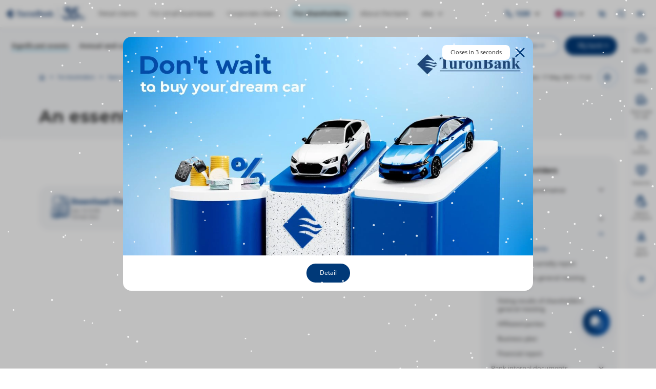

--- FILE ---
content_type: text/html; charset=UTF-8
request_url: https://turonbank.uz/en/shareholders/disclosures/material-facts/3633/65388/
body_size: 31714
content:
<!DOCTYPE html><html lang="en" data-site-dir="/en/"><head><meta http-equiv="x-ua-compatible" content="ie=edge"><meta name="viewport" content="width=device-width, initial-scale=1, maximum-scale=1"><title>An essential fact №25 14.10.19 - JSCB «Turonbank»</title><link rel="apple-touch-icon" sizes="180x180" href="/favicons/apple-touch-icon.png"><link rel="icon" type="image/png" sizes="32x32" href="/favicons/favicon-32x32.png"><link rel="icon" type="image/png" sizes="16x16" href="/favicons/favicon-16x16.png"><link rel="manifest" href="/favicons/site.webmanifest"><meta name="msapplication-TileColor" content="#173f73"><meta name="theme-color" content="#173f73"><meta name="msapplication-config" content="/favicons/browserconfig.xml"><link href="/bitrix/templates/main_new/css/jquery.reject-1.1.0.min.css" type="text/css" rel="stylesheet" data-skip-moving="true"><script type="text/javascript" src="/bitrix/templates/main_new/mk/js/jquery.min.js" data-skip-moving="true"></script><script type="text/javascript" src="/bitrix/templates/main_new/js/jquery.reject-1.1.0_new.min.js" data-skip-moving="true"></script><meta http-equiv="Content-Type" content="text/html; charset=UTF-8" />
<meta name="robots" content="index, follow" />
<meta name="keywords" content="Turonbank, bank, банк, карточки, пластиковые, карты, visa, конверсионная, карта, валютная, валюта, узкард, uzcard, кредит, вклады, денежные переводы, выгодно, быстро, качественно, ташкент, узбекистан, bank" />
<meta name="description" content="Joint-Stock Commercial Turon Bank" />
<style type="text/css">.bx-composite-btn {background: url(/bitrix/images/main/composite/sprite-1x.png) no-repeat right 0 #e94524;border-radius: 15px;color: #fff !important;display: inline-block;line-height: 30px;font-family: "Helvetica Neue", Helvetica, Arial, sans-serif !important;font-size: 12px !important;font-weight: bold !important;height: 31px !important;padding: 0 42px 0 17px !important;vertical-align: middle !important;text-decoration: none !important;}@media screen   and (min-device-width: 1200px)   and (max-device-width: 1600px)   and (-webkit-min-device-pixel-ratio: 2)  and (min-resolution: 192dpi) {.bx-composite-btn {background-image: url(/bitrix/images/main/composite/sprite-2x.png);background-size: 42px 124px;}}.bx-composite-btn-fixed {position: absolute;top: -45px;right: 15px;z-index: 10;}.bx-btn-white {background-position: right 0;color: #fff !important;}.bx-btn-black {background-position: right -31px;color: #000 !important;}.bx-btn-red {background-position: right -62px;color: #555 !important;}.bx-btn-grey {background-position: right -93px;color: #657b89 !important;}.bx-btn-border {border: 1px solid #d4d4d4;height: 29px !important;line-height: 29px !important;}.bx-composite-loading {display: block;width: 40px;height: 40px;background: url(/bitrix/images/main/composite/loading.gif);}</style>
<script data-skip-moving="true">(function(w, d) {var v = w.frameCacheVars = {"CACHE_MODE":"HTMLCACHE","banner":{"url":"https:\/\/www.bitrixsoft.com\/composite\/","text":"Faster with Bitrix","bgcolor":"#003978","style":"white"},"storageBlocks":[],"dynamicBlocks":{"my_da_lh":"d41d8cd98f00","pc-ppcs":"2f43b42fd833","pc-pdus":"9f2b13733865","pc-auo":"ca647de2869d","pc-lmd":"dd0392d40526","V8fFUU":"d41d8cd98f00"},"AUTO_UPDATE":true,"AUTO_UPDATE_TTL":120,"version":2};var inv = false;if (v.AUTO_UPDATE === false){if (v.AUTO_UPDATE_TTL && v.AUTO_UPDATE_TTL > 0){var lm = Date.parse(d.lastModified);if (!isNaN(lm)){var td = new Date().getTime();if ((lm + v.AUTO_UPDATE_TTL * 1000) >= td){w.frameRequestStart = false;w.preventAutoUpdate = true;return;}inv = true;}}else{w.frameRequestStart = false;w.preventAutoUpdate = true;return;}}var r = w.XMLHttpRequest ? new XMLHttpRequest() : (w.ActiveXObject ? new w.ActiveXObject("Microsoft.XMLHTTP") : null);if (!r) { return; }w.frameRequestStart = true;var m = v.CACHE_MODE; var l = w.location; var x = new Date().getTime();var q = "?bxrand=" + x + (l.search.length > 0 ? "&" + l.search.substring(1) : "");var u = l.protocol + "//" + l.host + l.pathname + q;r.open("GET", u, true);r.setRequestHeader("BX-ACTION-TYPE", "get_dynamic");r.setRequestHeader("X-Bitrix-Composite", "get_dynamic");r.setRequestHeader("BX-CACHE-MODE", m);r.setRequestHeader("BX-CACHE-BLOCKS", v.dynamicBlocks ? JSON.stringify(v.dynamicBlocks) : "");if (inv){r.setRequestHeader("BX-INVALIDATE-CACHE", "Y");}try { r.setRequestHeader("BX-REF", d.referrer || "");} catch(e) {}if (m === "APPCACHE"){r.setRequestHeader("BX-APPCACHE-PARAMS", JSON.stringify(v.PARAMS));r.setRequestHeader("BX-APPCACHE-URL", v.PAGE_URL ? v.PAGE_URL : "");}r.onreadystatechange = function() {if (r.readyState != 4) { return; }var a = r.getResponseHeader("BX-RAND");var b = w.BX && w.BX.frameCache ? w.BX.frameCache : false;if (a != x || !((r.status >= 200 && r.status < 300) || r.status === 304 || r.status === 1223 || r.status === 0)){var f = {error:true, reason:a!=x?"bad_rand":"bad_status", url:u, xhr:r, status:r.status};if (w.BX && w.BX.ready && b){BX.ready(function() {setTimeout(function(){BX.onCustomEvent("onFrameDataRequestFail", [f]);}, 0);});}w.frameRequestFail = f;return;}if (b){b.onFrameDataReceived(r.responseText);if (!w.frameUpdateInvoked){b.update(false);}w.frameUpdateInvoked = true;}else{w.frameDataString = r.responseText;}};r.send();var p = w.performance;if (p && p.addEventListener && p.getEntries && p.setResourceTimingBufferSize){var e = 'resourcetimingbufferfull';var h = function() {if (w.BX && w.BX.frameCache && w.BX.frameCache.frameDataInserted){p.removeEventListener(e, h);}else {p.setResourceTimingBufferSize(p.getEntries().length + 50);}};p.addEventListener(e, h);}})(window, document);</script>
<script data-skip-moving="true">(function(w, d, n) {var cl = "bx-core";var ht = d.documentElement;var htc = ht ? ht.className : undefined;if (htc === undefined || htc.indexOf(cl) !== -1){return;}var ua = n.userAgent;if (/(iPad;)|(iPhone;)/i.test(ua)){cl += " bx-ios";}else if (/Windows/i.test(ua)){cl += ' bx-win';}else if (/Macintosh/i.test(ua)){cl += " bx-mac";}else if (/Linux/i.test(ua) && !/Android/i.test(ua)){cl += " bx-linux";}else if (/Android/i.test(ua)){cl += " bx-android";}cl += (/(ipad|iphone|android|mobile|touch)/i.test(ua) ? " bx-touch" : " bx-no-touch");cl += w.devicePixelRatio && w.devicePixelRatio >= 2? " bx-retina": " bx-no-retina";if (/AppleWebKit/.test(ua)){cl += " bx-chrome";}else if (/Opera/.test(ua)){cl += " bx-opera";}else if (/Firefox/.test(ua)){cl += " bx-firefox";}ht.className = htc ? htc + " " + cl : cl;})(window, document, navigator);</script>


<link href="/bitrix/js/ui/design-tokens/dist/ui.design-tokens.min.css?172227493923463" type="text/css"  rel="stylesheet" />
<link href="/bitrix/js/ui/fonts/opensans/ui.font.opensans.min.css?16778719982320" type="text/css"  rel="stylesheet" />
<link href="/bitrix/js/main/popup/dist/main.popup.bundle.min.css?174611801026589" type="text/css"  rel="stylesheet" />
<link href="/bitrix/js/altasib.errorsend/css/window.css?1689589877910" type="text/css"  rel="stylesheet" />
<link href="/bitrix/cache/css/s2/main_new/template_35dd8bbbbbc83db4dc7bc4d43eeb8074/template_35dd8bbbbbc83db4dc7bc4d43eeb8074_v1.css?1751616540823937" type="text/css"  data-template-style="true" rel="stylesheet" />







<meta property="fb:app_id" content="275463183400810"><meta property="og:title" content="An essential fact №25 14.10.19"><meta property="og:type" content="article"><meta property="og:url" content="https://turonbank.uz/en/shareholders/disclosures/material-facts/3633/65388/"><meta property="og:image" content="https://turonbank.uz/bitrix/templates/main_new/images/social/social.webp"><meta property="og:site_name" content="JSCB &laquo;Turonbank&raquo;"><meta property="og:description" content="Joint-Stock Commercial Turon Bank"><link rel="image_src" href="https://turonbank.uz/bitrix/templates/main_new/images/social/social.webp">
</head>
<body class="lang-en is-inner" id="top">
<div id="panel"></div>
<div class="root" >
            <div class="special-settings"><div class="container-fluid special-panel-container"><div class="special-settings__wrap"><div class="aa-block aaFontsize"><div class="fl-l">Размер: </div><a class="aaFontsize-small a-current" data-aa-fontsize="small" href="#" title="Уменьшенный размер шрифта">A</a><a class="aaFontsize-normal" href="#" data-aa-fontsize="normal" title="Нормальный размер шрифта">A</a><a class="aaFontsize-big" data-aa-fontsize="big" href="#" title="Увеличенный размер шрифта">A</a></div><div class="aa-block aaColor">Цвет: <a class="aaColor-black a-current" data-aa-color="black" href="#" title="Черным по белому"><span>C</span></a><a class="aaColor-yellow" data-aa-color="yellow" href="#" title="Желтым по черному"><span>C</span></a></div><div class="aa-block aaImage">Изображения: <span class="aaImage-wrapper"><a class="aaImage-on a-current" data-aa-image="on" href="#">Вкл.</a><a class="aaImage-off" data-aa-image="off" href="#">Выкл.</a></span></div><span class="aa-block"><a href="/?set-aa=normal" data-aa-off="">Обычная версия сайта</a></span></div></div></div>    
    <nav class="mobile-nav"><div class="container-fluid"><div class="swiper" data-mobile-nav><div class="swiper-wrapper"><div class="swiper-slide"><a href="/en/private/" class="mobile-nav__link">Retail clients</a></div><div class="swiper-slide"><a href="/en/small-business/" class="mobile-nav__link">For small businesses</a></div><div class="swiper-slide"><a href="/en/corporate/" class="mobile-nav__link">Corporate clients</a></div><div class="swiper-slide"><a href="/en/shareholders/" class="mobile-nav__link active">For shareholders</a></div><div class="swiper-slide"><a href="/en/about/" class="mobile-nav__link">About the bank</a></div><div class="swiper-slide"><a href="/en/shareholders/" class="mobile-nav__link">For shareholders</a></div><div class="swiper-slide"><a href="/en/financial-organizations/" class="mobile-nav__link">To financial institutions</a></div><div class="swiper-slide"><a href="/en/press_center/" class="mobile-nav__link">Press-center</a></div><div class="swiper-slide"><a href="/en/services/open_data/" class="mobile-nav__link">Open data</a></div><div class="swiper-slide"><a href="/en/services/" class="mobile-nav__link">Interactive services</a></div><div class="swiper-slide"><a href="/en/documents/" class="mobile-nav__link">Legislation</a></div><div class="swiper-slide"><a href="/en/contacts/" class="mobile-nav__link">Contacts</a></div><div class="swiper-slide"><a href="/en/services/corruption/" class="mobile-nav__link">Fighting and Preventing Corruption</a></div><div class="swiper-slide"><a href="/en/branches/" class="mobile-nav__link">Branches</a></div><div class="swiper-slide"><a href="https://fondbozori.uz/usx/m/" class="mobile-nav__link">Security market</a></div></div></div></div></nav>
    <div id="bxdynamic_my_da_lh_start" style="display:none"></div><div id="bxdynamic_my_da_lh_end" style="display:none"></div>
    <header class="header-mobile">
        <div class="container-fluid">
            <div class="header-mobile__main">
                <a href="/en/" class="header-mobile__logo" title="35 yil siz bilan birga">
                                                                                    <svg width="100%" height="56" viewBox="0 0 340 56" fill="none" xmlns="http://www.w3.org/2000/svg" aria-hidden="false" role="img">
    <style>
        .header__logo {
            width: 12rem;
        }
        .header-mobile__logo {
            width: 10rem;
        }
        .header-menu > ul > li > a {
            padding: .25rem 1rem;
        }

        /* начальное состояние */
        #logo-anim { opacity: 1; transform-origin: 50% 50%; }

        #logo-anim-extra {
            opacity: 0;
            transform-origin: 50% 50%;

            /* задержка 1s перед началом, затем 600ms анимации, forwards — сохранить конечное состояние */
            /*animation: extraIn 600ms cubic-bezier(.2,.9,.2,1) 1s forwards;*/

            animation:
                extraIn 600ms ease-out 1s forwards, /* появляется через 1с */
                extraLoop 15s ease-in-out 1.6s infinite; /* далее цикл каждые 15с */
        }

        /* небольшая анимация появления (сдвиг + масштаб + прозрачность) */
        @keyframes extraIn {
            from { opacity: 0; transform: translateY(8px) scale(.95); }
            to   { opacity: 1; transform: translateY(0)    scale(1); }
        }

        /* пример анимации логотипа (если нужно) — появляется мгновенно, но с лёгким "прыжком" */
        #logo-anim { animation: logoIn 500ms ease-out 0s forwards; }

        @keyframes logoIn {
            from { opacity: 0; transform: translateY(6px) scale(.98); }
            to   { opacity: 1; transform: translateY(0)   scale(1); }
        }

        /* --- Периодическое исчезание/появление --- */
        @keyframes extraLoop {
            0%   { opacity: 1; }
            65%  { opacity: 1; }  /* держим видимой первые ~4.5с */
            70%  { opacity: 0; }  /* затем плавно исчезает */
            95%  { opacity: 0; }  /* невидима ~5с */
            100% { opacity: 1; }  /* снова появляется */
        }
    </style>

    <!-- Пример логотипа (замените на свои пути / группы) -->
    <g id="logo-anim">
        <path d="M64.1296 14.8536V20.7574H63.5676C63.221 19.3943 62.8412 18.416 62.4234 17.8226C62.0047 17.2227 61.4261 16.7501 60.6941 16.3985C60.2874 16.2065 59.5721 16.1078 58.548 16.1078H56.8963V32.9934C56.8963 34.1194 56.9573 34.8236 57.0784 35.1041C57.1995 35.3838 57.4417 35.6311 57.7938 35.8406C58.1515 36.0547 58.6358 36.159 59.2523 36.159H59.9677V36.7192H48.5734V36.159H49.2943C49.9219 36.159 50.4284 36.0437 50.8138 35.8185C51.0892 35.6643 51.3092 35.4059 51.4691 35.0377C51.5846 34.7793 51.6447 34.0972 51.6447 32.9934V16.1078H50.0596C48.5956 16.1078 47.5327 16.4207 46.8672 17.0418C45.9365 17.9102 45.3533 19.1469 45.1056 20.7574H44.478V14.8536H64.1296ZM77.9731 21.648V33.4549C77.9731 34.6085 78.0785 35.3293 78.2929 35.6145C78.5073 35.9006 78.9417 36.0815 79.5915 36.159V36.7192H73.4479V34.7082C72.7279 35.5656 72.0061 36.1867 71.2852 36.5716C70.5643 36.9555 69.7602 37.1484 68.8627 37.1484C68.0152 37.1484 67.261 36.89 66.5955 36.3676C65.9347 35.8452 65.4947 35.2352 65.2683 34.543C65.0427 33.8453 64.9272 32.6243 64.9272 30.8873V24.9133C64.9272 23.7643 64.8228 23.0444 64.6139 22.7638C64.405 22.4777 63.9697 22.2969 63.3088 22.2083V21.648H69.4524V31.9431C69.4524 33.0146 69.5023 33.7068 69.6067 34.0206C69.7047 34.3335 69.8701 34.5707 70.091 34.7294C70.311 34.8891 70.5643 34.9721 70.8563 34.9721C71.2408 34.9721 71.5883 34.8679 71.9017 34.6639C72.3314 34.3833 72.849 33.8231 73.4479 32.9704V24.9133C73.4479 23.7643 73.3435 23.0444 73.1346 22.7638C72.9257 22.4777 72.4904 22.2969 71.8305 22.2083V21.648H77.9731ZM88.0189 21.648L88.0299 25.0776C89.0207 23.5225 89.896 22.4888 90.6447 21.9831C91.3933 21.4718 92.1142 21.2198 92.8084 21.2198C93.4082 21.2198 93.8925 21.4062 94.2502 21.7745C94.6079 22.1427 94.79 22.6642 94.79 23.3407C94.79 24.0559 94.6134 24.6161 94.2668 25.0121C93.9193 25.408 93.5015 25.6055 93.0061 25.6055C92.4387 25.6055 91.9497 25.4237 91.5366 25.0619C91.1179 24.6927 90.8702 24.4897 90.799 24.4509C90.689 24.3854 90.567 24.3522 90.4302 24.3522C90.1215 24.3522 89.8249 24.4675 89.5494 24.7038C89.1095 25.0721 88.7786 25.5944 88.5531 26.2709C88.212 27.3092 88.041 28.4582 88.041 29.7171L88.0521 33.1743V34.0815C88.0521 34.6971 88.0909 35.0931 88.1677 35.2684C88.2943 35.56 88.4865 35.7742 88.7398 35.9061C88.9995 36.0437 89.4283 36.1258 90.0337 36.159V36.7192H81.843V36.159C82.5038 36.1036 82.9493 35.9228 83.1804 35.62C83.4114 35.3127 83.527 34.5042 83.527 33.1909V24.8469C83.527 23.9729 83.4835 23.4182 83.3957 23.1755C83.2904 22.8681 83.1305 22.6485 82.9271 22.5054C82.7238 22.3624 82.3605 22.2636 81.843 22.2083V21.648H88.0189ZM102.953 21.2198C104.258 21.2198 105.474 21.5548 106.603 22.2304C107.726 22.9069 108.585 23.8686 109.168 25.1108C109.751 26.3531 110.043 27.7107 110.043 29.1892C110.043 31.322 109.503 33.1088 108.419 34.543C107.109 36.2799 105.303 37.1484 103.003 37.1484C100.74 37.1484 98.9953 36.3565 97.7735 34.7682C96.5516 33.1854 95.9407 31.3442 95.9407 29.2556C95.9407 27.1006 96.5627 25.2262 97.8123 23.6212C99.061 22.0218 100.774 21.2198 102.953 21.2198ZM103.025 22.3402C102.48 22.3402 102.012 22.5488 101.621 22.9614C101.23 23.3739 100.971 24.187 100.85 25.4025C100.724 26.6226 100.663 28.3096 100.663 30.4757C100.663 31.6238 100.74 32.6962 100.889 33.6967C101.005 34.4553 101.258 35.0377 101.643 35.4336C102.028 35.8295 102.469 36.027 102.959 36.027C103.443 36.027 103.845 35.8951 104.164 35.6256C104.582 35.2629 104.858 34.7525 105.001 34.0972C105.216 33.0811 105.32 31.0202 105.32 27.9192C105.32 26.1002 105.221 24.8469 105.018 24.1658C104.814 23.4837 104.511 22.989 104.115 22.6752C103.839 22.4501 103.476 22.3402 103.025 22.3402ZM118.531 21.648V23.5935C119.302 22.7638 120.045 22.1649 120.755 21.7856C121.465 21.4062 122.225 21.2198 123.04 21.2198C124.02 21.2198 124.828 21.4884 125.473 22.0329C126.117 22.5774 126.546 23.253 126.76 24.0559C126.931 24.6715 127.02 25.8473 127.02 27.5842V33.4549C127.02 34.6141 127.124 35.3349 127.333 35.62C127.542 35.9061 127.977 36.0815 128.637 36.159V36.7192H121.008V36.159C121.58 36.0815 121.988 35.8452 122.236 35.4502C122.406 35.1807 122.495 34.5153 122.495 33.4549V26.749C122.495 25.5123 122.445 24.7315 122.351 24.4122C122.252 24.0882 122.093 23.8409 121.861 23.66C121.63 23.4837 121.377 23.396 121.096 23.396C120.177 23.396 119.323 24.0449 118.531 25.3415V33.4549C118.531 34.5818 118.636 35.2961 118.845 35.5933C119.054 35.8951 119.445 36.0815 120.018 36.159V36.7192H112.388V36.159C113.021 36.0926 113.467 35.8895 113.737 35.549C113.918 35.3127 114.006 34.6141 114.006 33.4549V24.9133C114.006 23.7643 113.902 23.0444 113.693 22.7638C113.483 22.4777 113.049 22.2969 112.388 22.2083V21.648H118.531ZM144.26 25.1164C146.346 25.6 147.816 26.1879 148.658 26.8754C149.869 27.8537 150.474 29.1227 150.474 30.6843C150.474 32.328 149.814 33.6911 148.487 34.7682C146.864 36.0713 144.501 36.7192 141.409 36.7192H130.289V36.159C131.302 36.159 131.989 36.0658 132.347 35.8729C132.71 35.6865 132.965 35.4391 133.107 35.1364C133.256 34.8337 133.327 34.0871 133.327 32.8937V18.68C133.327 17.4876 133.256 16.74 133.107 16.4317C132.965 16.1244 132.705 15.8761 132.343 15.6897C131.973 15.5079 131.291 15.4147 130.289 15.4147V14.8536H140.78C143.291 14.8536 145.063 15.0797 146.109 15.5245C147.155 15.9703 147.974 16.6348 148.581 17.5199C149.181 18.4049 149.484 19.3509 149.484 20.3449C149.484 21.4007 149.097 22.3347 148.328 23.1598C147.557 23.9784 146.203 24.6327 144.26 25.1164ZM138.381 24.6826C139.921 24.6826 141.061 24.5118 141.793 24.1658C142.525 23.8252 143.087 23.3407 143.478 22.714C143.869 22.0929 144.067 21.2964 144.067 20.3283C144.067 19.3611 143.874 18.5701 143.488 17.9545C143.104 17.3325 142.553 16.8655 141.832 16.5416C141.117 16.2176 139.966 16.0635 138.381 16.0746V24.6826ZM138.381 25.935V33.7456C138.381 34.3233 138.524 34.7626 138.815 35.0543C139.107 35.3505 139.537 35.4991 140.109 35.4991C140.957 35.4991 141.733 35.3072 142.448 34.9278C143.165 34.5485 143.709 33.9985 144.089 33.2731C144.469 32.5532 144.661 31.7456 144.661 30.8606C144.661 29.8435 144.447 28.9308 144.023 28.1232C143.594 27.3147 142.966 26.7435 142.129 26.413C141.293 26.0836 140.043 25.9248 138.381 25.935ZM161.076 34.4775C159.237 36.1036 157.58 36.9177 156.122 36.9177C155.258 36.9177 154.541 36.6371 153.969 36.0713C153.402 35.5102 153.116 34.8014 153.116 33.9551C153.116 32.8061 153.612 31.7724 154.602 30.855C155.593 29.9367 157.751 28.7166 161.076 27.1938V25.6821C161.076 24.5497 161.015 23.8354 160.888 23.5391C160.767 23.2475 160.531 22.989 160.184 22.7694C159.837 22.5488 159.446 22.439 159.017 22.439C158.312 22.439 157.735 22.5931 157.284 22.9069C157.003 23.0989 156.865 23.3241 156.865 23.5825C156.865 23.8077 157.014 24.0827 157.316 24.4177C157.724 24.8801 157.927 25.3249 157.927 25.7541C157.927 26.2765 157.735 26.7268 157.338 27.0951C156.947 27.4633 156.436 27.6498 155.802 27.6498C155.125 27.6498 154.559 27.4467 154.101 27.0397C153.645 26.6336 153.413 26.1556 153.413 25.611C153.413 24.8358 153.722 24.0993 154.332 23.396C154.949 22.6983 155.802 22.1593 156.898 21.78C157.998 21.4062 159.138 21.2198 160.322 21.2198C161.753 21.2198 162.886 21.5216 163.718 22.1261C164.555 22.7306 165.094 23.385 165.342 24.0938C165.49 24.5441 165.568 25.5778 165.568 27.1938V33.0257C165.568 33.7068 165.595 34.1415 165.65 34.3178C165.705 34.4932 165.782 34.6251 165.892 34.7137C166.002 34.7959 166.123 34.8393 166.261 34.8393C166.547 34.8393 166.834 34.6473 167.131 34.2624L167.616 34.6362C167.075 35.4336 166.52 36.016 165.942 36.3731C165.369 36.7368 164.715 36.9177 163.983 36.9177C163.124 36.9177 162.447 36.7137 161.962 36.3122C161.478 35.9061 161.186 35.2961 161.076 34.4775ZM161.076 33.2897V28.2764C159.777 29.0406 158.808 29.8546 158.169 30.7231C157.751 31.2999 157.541 31.8878 157.541 32.4757C157.541 32.9703 157.718 33.405 158.076 33.7788C158.346 34.0705 158.72 34.2126 159.204 34.2126C159.744 34.2126 160.366 33.9053 161.076 33.2897ZM175.443 21.648V23.5935C176.213 22.7638 176.956 22.1649 177.666 21.7856C178.377 21.4062 179.137 21.2198 179.951 21.2198C180.931 21.2198 181.74 21.4884 182.384 22.0329C183.028 22.5774 183.458 23.253 183.672 24.0559C183.843 24.6715 183.931 25.8473 183.931 27.5842V33.4549C183.931 34.6141 184.035 35.3349 184.245 35.62C184.454 35.9061 184.888 36.0815 185.549 36.159V36.7192H177.919V36.159C178.493 36.0815 178.9 35.8452 179.147 35.4502C179.318 35.1807 179.407 34.5153 179.407 33.4549V26.749C179.407 25.5123 179.357 24.7315 179.263 24.4122C179.164 24.0882 179.005 23.8409 178.774 23.66C178.542 23.4837 178.289 23.396 178.008 23.396C177.089 23.396 176.236 24.0449 175.443 25.3415V33.4549C175.443 34.5818 175.548 35.2961 175.757 35.5933C175.966 35.8951 176.357 36.0815 176.929 36.159V36.7192H169.3V36.159C169.933 36.0926 170.378 35.8895 170.648 35.549C170.83 35.3127 170.918 34.6141 170.918 33.4549V24.9133C170.918 23.7643 170.813 23.0444 170.604 22.7638C170.395 22.4777 169.96 22.2969 169.3 22.2083V21.648H175.443ZM193.751 14.8536V29.2612L197.247 25.8039C197.968 25.1108 198.419 24.6051 198.595 24.2867C198.771 23.9729 198.859 23.6655 198.859 23.3684C198.859 23.0767 198.744 22.8294 198.506 22.6319C198.27 22.439 197.808 22.2969 197.12 22.2083V21.648H203.901V22.2083C203.252 22.2415 202.691 22.3956 202.206 22.6752C201.721 22.9503 200.775 23.7864 199.366 25.1773L197.714 26.8145L201.264 31.993C202.696 34.1028 203.544 35.285 203.813 35.5434C204.182 35.9117 204.644 36.1147 205.201 36.159V36.7192H197.411V36.159C197.752 36.159 198.006 36.0926 198.16 35.9661C198.314 35.8351 198.397 35.6976 198.397 35.5434C198.397 35.2961 198.171 34.8337 197.72 34.1692L194.714 29.7826L193.751 30.7341V33.4549C193.751 34.6085 193.861 35.3293 194.076 35.6145C194.29 35.9006 194.736 36.0815 195.403 36.159V36.7192H187.608V36.159C188.241 36.0926 188.686 35.8895 188.956 35.5434C189.138 35.3072 189.226 34.6085 189.226 33.4549V18.1188C189.226 16.9707 189.121 16.2499 188.918 15.9703C188.709 15.6842 188.274 15.5033 187.608 15.4147V14.8536H193.751Z" fill="#1F467A"/>
        <path d="M45.0326 40.4773H204.658V41.8183H45.0326V40.4773Z" fill="#1F467A"/>
        <path fill-rule="evenodd" clip-rule="evenodd" d="M0 28.0005L19.914 8.11444L33.398 21.5788C30.1992 21.5788 27.8913 19.3601 24.7886 19.3601C21.0684 19.0436 17.3483 20.3107 15.1782 21.2613C17.4768 21.2254 19.6904 21.1792 21.6581 21.7699C25.4152 22.8977 28.6538 25.0647 32.5394 25.0647C33.4692 25.0647 34.8047 24.8552 36.0451 24.2221L39.1543 27.3267C37.2938 27.6442 33.4692 28.234 29.4394 26.6493C24.3865 24.4352 20.2782 25.049 15.1782 27.2834C17.0378 27.2834 19.2079 27.2834 21.0684 27.6008C23.8588 27.9174 25.4088 28.5514 28.1991 29.8186C30.0596 30.7701 31.299 31.0867 32.5394 31.0867C34.399 31.0867 37.3039 29.6229 39.4732 28.3549L34.1994 33.621C32.6494 33.621 31.299 33.3054 29.4394 32.3548C27.2693 31.4032 25.4088 31.0867 24.7886 31.0867C21.0684 30.7701 17.3483 32.0373 15.1782 33.3054C20.0702 33.3054 23.6989 33.7964 28.1991 35.8406C29.4394 36.4746 30.1733 36.7128 31.1031 36.7128L19.914 47.8856L0 28.0005Z" fill="#1F467A"/>
    </g>

    <!-- Доп. фигура — появится через 1s -->
    <g id="logo-anim-extra">
        <path fill-rule="evenodd" clip-rule="evenodd" d="M274.164 46.1496C271.173 41.727 271.108 38.9269 271.108 38.9269C269.372 43.0255 265.308 45.9013 260.572 45.9013C254.265 45.9013 249.15 40.8013 249.139 34.5052H241.641C241.631 34.7488 241.627 34.9925 241.627 35.238C241.627 35.3376 241.628 35.4382 241.629 35.5388C241.797 45.438 250.214 53.4129 260.572 53.4129C266.282 53.4129 271.403 50.9893 274.876 47.1556C274.622 46.8122 274.385 46.4763 274.164 46.1496ZM275.652 44.4625C275.853 44.7818 276.062 45.0956 276.28 45.402C279.733 50.2501 285.41 53.4129 291.827 53.4129C302.351 53.4129 310.882 44.9073 310.882 34.4147C310.882 24.1058 302.646 15.7147 292.376 15.4249L292.422 15.3649L296.512 9.44346H308.877L314.865 0.897279H292.273L277.618 21.8022C277.618 21.8022 280.26 24.7518 281.268 29.8325C281.971 28.5939 282.597 27.2695 284.448 25.708C286.439 24.0292 289.014 23.0168 291.827 23.0168C298.141 23.0168 303.26 28.1195 303.26 34.4147C303.26 40.7108 298.141 45.8136 291.827 45.8136C286.571 45.8136 282.143 42.278 280.807 37.4613C280.729 37.1816 280.663 36.8983 280.606 36.6103L278.859 29.2141C278.327 27.1486 277.426 25.2225 276.227 23.5022C274.365 20.8304 271.784 18.6588 268.749 17.2412L280.221 0.874207H252.707L246.586 9.50068L263.899 9.46561L254.363 22.978L260.572 23.0684C266.545 23.0684 270.171 26.8671 271.761 32.2957C273.081 36.8005 273.002 40.2291 275.652 44.4625Z" fill="#1F467A"/>
        <path d="M292.368 32.5265L292.316 32.747L288.307 38.326C287.977 38.7884 287.641 39.1124 287.297 39.2979C286.953 39.4834 286.5 39.5766 285.939 39.5766H284.477L284.761 38.2734H286.066C286.248 38.2734 286.399 38.2476 286.518 38.195C286.637 38.1424 286.756 38.0529 286.876 37.9264L285.351 32.747L285.403 32.5265H286.939L287.981 36.351L290.622 32.5265H292.368ZM294.893 32.5265L293.715 37.7898H292.158L293.337 32.5265H294.893ZM294.41 31.9063C294.15 31.9063 293.933 31.8297 293.758 31.6755C293.582 31.5214 293.494 31.3184 293.494 31.0655C293.494 30.7785 293.591 30.5496 293.783 30.3779C293.977 30.2062 294.21 30.1204 294.483 30.1204C294.743 30.1204 294.96 30.1952 295.136 30.3465C295.311 30.497 295.399 30.6945 295.399 30.94C295.399 31.2408 295.303 31.4771 295.11 31.6488C294.917 31.8204 294.684 31.9063 294.41 31.9063ZM297.062 37.7898C296.585 37.7898 296.212 37.6763 295.946 37.4483C295.679 37.2213 295.546 36.9075 295.546 36.5088C295.546 36.3612 295.56 36.2209 295.589 36.088L296.809 30.4776H298.356L297.114 36.0151C297.1 36.0843 297.093 36.1369 297.093 36.172C297.093 36.3824 297.236 36.4876 297.525 36.4876H297.977L297.693 37.7898H297.062Z" fill="#1F467A"/>
        <path d="M316.383 37.2158C315.349 37.2158 314.564 37.0312 314.027 36.6611C313.49 36.2919 313.222 35.7493 313.222 35.0359V34.9399H314.64V35.0359C314.64 35.3413 314.794 35.5748 315.1 35.7336C315.406 35.8932 315.853 35.9726 316.441 35.9726C316.964 35.9726 317.361 35.9172 317.633 35.8056C317.905 35.6939 318.04 35.5296 318.04 35.3127V35.2463C318.04 35.0737 317.963 34.9417 317.81 34.8494C317.657 34.7562 317.385 34.6815 316.996 34.6242L315.396 34.3954C314.017 34.1914 313.328 33.6238 313.328 32.6926V32.5975C313.328 32.0041 313.588 31.5417 314.109 31.2104C314.629 30.8791 315.358 30.7129 316.296 30.7129C317.293 30.7129 318.053 30.892 318.577 31.2482C319.1 31.6054 319.361 32.1222 319.361 32.7978V32.8836H317.944V32.7978C317.944 32.2367 317.395 31.9561 316.296 31.9561C315.806 31.9561 315.43 32.0078 315.172 32.1093C314.913 32.2117 314.783 32.3612 314.783 32.5588V32.6354C314.783 32.7821 314.856 32.8965 314.999 32.9796C315.143 33.0627 315.391 33.1291 315.741 33.1808L317.35 33.4097C318.085 33.5186 318.626 33.7142 318.974 33.9985C319.322 34.2818 319.495 34.6759 319.495 35.1789V35.2749C319.495 35.8868 319.225 36.363 318.682 36.7045C318.139 37.045 317.373 37.2158 316.383 37.2158ZM322.11 32.3105V37.1013H320.731V32.3105H322.11ZM321.421 31.7457C321.165 31.7457 320.958 31.6709 320.799 31.5214C320.639 31.371 320.558 31.1753 320.558 30.9335C320.558 30.6908 320.639 30.4951 320.799 30.3447C320.958 30.1952 321.165 30.1204 321.421 30.1204C321.682 30.1204 321.891 30.1952 322.048 30.3447C322.204 30.4951 322.283 30.6908 322.283 30.9335C322.283 31.1753 322.202 31.371 322.044 31.5214C321.884 31.6709 321.676 31.7457 321.421 31.7457ZM328.364 33.4863L325.241 35.9246H328.364V37.1013H323.365V35.9246L326.477 33.4964H323.365V32.3105H328.364V33.4863ZM316.373 40.3371C316.929 40.3371 317.413 40.4377 317.824 40.6379C318.236 40.8391 318.553 41.1243 318.773 41.4944C318.993 41.8636 319.103 42.2973 319.103 42.7948V42.8908C319.103 43.3873 318.992 43.8229 318.768 44.1958C318.544 44.5686 318.228 44.8557 317.82 45.0569C317.411 45.2571 316.929 45.3577 316.373 45.3577C315.697 45.3577 315.138 45.1824 314.698 44.8317L314.66 45.2433H313.367V38.5872H314.755V40.8253C315.202 40.4995 315.741 40.3371 316.373 40.3371ZM317.666 42.7948C317.666 42.4182 317.536 42.1257 317.273 41.9152C317.012 41.7048 316.645 41.5996 316.173 41.5996C315.872 41.5996 315.596 41.6476 315.344 41.7427C315.091 41.8386 314.895 41.9697 314.755 42.1349V43.5507C314.902 43.7159 315.1 43.8478 315.349 43.9475C315.598 44.0463 315.872 44.0952 316.173 44.0952C316.645 44.0952 317.012 43.99 317.273 43.7795C317.536 43.5691 317.666 43.2729 317.666 42.8908V42.7948ZM321.526 40.4515V45.2433H320.147V40.4515H321.526ZM320.836 39.8876C320.581 39.8876 320.373 39.8129 320.213 39.6633C320.055 39.5129 319.974 39.3173 319.974 39.0745C319.974 38.8327 320.055 38.6361 320.213 38.4866C320.373 38.3371 320.581 38.2614 320.836 38.2614C321.098 38.2614 321.307 38.3371 321.464 38.4866C321.62 38.6361 321.698 38.8327 321.698 39.0745C321.698 39.3173 321.618 39.5129 321.459 39.6633C321.299 39.8129 321.092 39.8876 320.836 39.8876ZM324.495 45.2433C323.984 45.2433 323.588 45.1205 323.307 44.875C323.026 44.6295 322.886 44.2871 322.886 43.8469V38.5872H324.264V43.5977C324.264 43.7445 324.303 43.8534 324.38 43.9235C324.457 43.9937 324.581 44.0287 324.753 44.0287H325.165V45.2433H324.495ZM332.051 44.0287V45.2433H331.237C330.943 45.2433 330.69 45.1934 330.476 45.0947C330.262 44.9959 330.1 44.8538 329.992 44.6692C329.507 45.1279 328.817 45.3577 327.924 45.3577C327.246 45.3577 326.72 45.2304 326.343 44.9756C325.966 44.72 325.778 44.3628 325.778 43.9041C325.778 43.5156 325.919 43.2046 326.2 42.972C326.48 42.7394 326.889 42.5936 327.425 42.5364L329.791 42.2789C329.714 41.8063 329.287 41.571 328.508 41.571C328.099 41.571 327.781 41.6264 327.555 41.7381C327.327 41.8497 327.215 42.0039 327.215 42.2023V42.2309H325.816V42.2023C325.816 41.8257 325.926 41.4972 326.147 41.2166C326.367 40.936 326.681 40.7192 327.09 40.5669C327.498 40.4137 327.974 40.3371 328.517 40.3371C329.36 40.3371 330.016 40.5253 330.485 40.901C330.954 41.2775 331.189 41.7971 331.189 42.4598V43.6457C331.189 43.9014 331.336 44.0287 331.63 44.0287H332.051ZM328.019 44.2484C328.427 44.2484 328.79 44.1865 329.106 44.0619C329.422 43.9374 329.654 43.7703 329.801 43.5599V43.235L327.79 43.4639C327.579 43.4897 327.422 43.534 327.32 43.5977C327.217 43.6614 327.167 43.7509 327.167 43.8663C327.167 44.121 327.451 44.2484 328.019 44.2484ZM335.767 40.3371C336.597 40.3371 337.226 40.5503 337.653 40.9776C338.081 41.4049 338.296 42.0389 338.296 42.8806V45.2433H336.906V42.8806C336.906 42.4662 336.794 42.1497 336.566 41.9291C336.34 41.7094 336.01 41.5996 335.576 41.5996C335.275 41.5996 335.004 41.6679 334.761 41.8054C334.519 41.942 334.333 42.1284 334.206 42.3647V45.2433H332.818V40.4515H334.11L334.149 40.9111C334.57 40.541 335.11 40.35 335.767 40.3371ZM316.373 48.479C316.929 48.479 317.413 48.5796 317.824 48.7799C318.236 48.9811 318.553 49.2663 318.773 49.6354C318.993 50.0055 319.103 50.4393 319.103 50.9367V51.0318C319.103 51.5292 318.992 51.9649 318.768 52.3377C318.544 52.7106 318.228 52.9976 317.82 53.1979C317.411 53.3991 316.929 53.4997 316.373 53.4997C315.697 53.4997 315.138 53.3243 314.698 52.9736L314.66 53.3843H313.367V46.7292H314.755V48.9663C315.202 48.6414 315.741 48.479 316.373 48.479ZM317.666 50.9367C317.666 50.5602 317.536 50.2667 317.273 50.0563C317.012 49.8468 316.645 49.7406 316.173 49.7406C315.872 49.7406 315.596 49.7886 315.344 49.8846C315.091 49.9806 314.895 50.1107 314.755 50.2768V51.6917C314.902 51.8578 315.1 51.9898 315.349 52.0885C315.598 52.1873 315.872 52.2371 316.173 52.2371C316.645 52.2371 317.012 52.1319 317.273 51.9215C317.536 51.7111 317.666 51.4148 317.666 51.0318V50.9367ZM321.526 48.5935V53.3843H320.147V48.5935H321.526ZM320.836 48.0296C320.581 48.0296 320.373 47.9548 320.213 47.8044C320.055 47.6548 319.974 47.4583 319.974 47.2165C319.974 46.9737 320.055 46.7781 320.213 46.6286C320.373 46.4781 320.581 46.4034 320.836 46.4034C321.098 46.4034 321.307 46.4781 321.464 46.6286C321.62 46.7781 321.698 46.9737 321.698 47.2165C321.698 47.4583 321.618 47.6548 321.459 47.8044C321.299 47.9548 321.092 48.0296 320.836 48.0296ZM326.602 48.5935V49.8172H325.529C324.929 49.8172 324.508 49.9677 324.264 50.2667V53.3843H322.886V48.5935H324.179L324.217 49.0337C324.619 48.7402 325.118 48.5935 325.711 48.5935H326.602ZM332.645 48.5935V52.849C332.645 54.3792 331.696 55.1378 329.801 55.1249C328.901 55.1249 328.198 54.9625 327.693 54.6376C327.189 54.3127 326.937 53.8596 326.937 53.2791V53.2219H328.354V53.2791C328.354 53.4646 328.488 53.6178 328.756 53.7387C329.024 53.8596 329.363 53.9205 329.771 53.9205C330.257 53.9205 330.625 53.8328 330.878 53.6575C331.13 53.4821 331.257 53.2283 331.257 52.897V52.6487C330.809 52.9478 330.282 53.0973 329.676 53.0973C328.789 53.0973 328.106 52.9062 327.626 52.5241C327.147 52.1411 326.908 51.5929 326.908 50.8795V50.7835C326.908 50.0563 327.151 49.4905 327.636 49.0863C328.121 48.6811 328.802 48.479 329.676 48.479C330.328 48.479 330.877 48.6414 331.323 48.9663L331.352 48.5935H332.645ZM329.819 51.9123C330.126 51.9123 330.407 51.8643 330.662 51.7683C330.917 51.6732 331.116 51.5422 331.257 51.376V50.2575C331.116 50.0913 330.916 49.9575 330.658 49.856C330.399 49.7536 330.12 49.7028 329.819 49.7028C328.837 49.7028 328.345 50.0627 328.345 50.7835V50.8795C328.345 51.2293 328.464 51.4896 328.704 51.6584C328.943 51.8273 329.316 51.9123 329.819 51.9123ZM340 52.1697V53.3843H339.186C338.892 53.3843 338.639 53.3354 338.425 53.2366C338.211 53.1379 338.05 52.9958 337.941 52.8112C337.456 53.2699 336.766 53.4997 335.872 53.4997C335.196 53.4997 334.669 53.3723 334.292 53.1166C333.916 52.8619 333.727 52.5048 333.727 52.0461C333.727 51.6566 333.868 51.3465 334.149 51.113C334.429 50.8804 334.838 50.7355 335.374 50.6783L337.74 50.4199C337.663 49.9483 337.236 49.712 336.456 49.712C336.048 49.712 335.73 49.7683 335.503 49.88C335.277 49.9917 335.163 50.1458 335.163 50.3433V50.3719H333.765V50.3433C333.765 49.9677 333.876 49.6391 334.096 49.3586C334.316 49.078 334.63 48.8611 335.039 48.7079C335.448 48.5556 335.923 48.479 336.467 48.479C337.309 48.479 337.965 48.6664 338.434 49.0429C338.904 49.4195 339.138 49.9391 339.138 50.6017V51.7877C339.138 52.0424 339.285 52.1697 339.579 52.1697H340ZM335.968 52.3903C336.377 52.3903 336.739 52.3276 337.055 52.2039C337.371 52.0793 337.602 51.9122 337.749 51.7018V51.376L335.738 51.6058C335.528 51.6317 335.371 51.676 335.269 51.7397C335.167 51.8033 335.115 51.8929 335.115 52.0073C335.115 52.263 335.4 52.3903 335.968 52.3903Z" fill="#1F467A"/>
        <path fill-rule="evenodd" clip-rule="evenodd" d="M222.818 0.00390625H224.009V55.9961H222.818V0.00390625Z" fill="#1F467A"/>
    </g>
</svg>                                    </a>
                <div class="header-mobile__content header-mobile__logo--mg">
                    <div class="header-mobile__lng"><div class="lng js-lang-menu" data-dropdown data-lng><button class="lng__button" data-dropdown-toggle><i class="lng__active"><i class="lng__icon" data-lng-icon><svg class="ico-svg" viewBox="0 0 24 24" xmlns="http://www.w3.org/2000/svg"><use xlink:href="/bitrix/templates/main_new/mk/images/sprites/sprite.svg#lng-gbp" xmlns:xlink="http://www.w3.org/1999/xlink"></use></svg></i><span class="lng__value" data-lng-value>Eng</span></i><i class="lng__arrow"><svg class="ico-svg" viewBox="0 0 24 24" xmlns="http://www.w3.org/2000/svg"><use xlink:href="/bitrix/templates/main_new/mk/images/sprites/sprite.svg#angle-down" xmlns:xlink="http://www.w3.org/1999/xlink"></use></svg></i></button><div class="lng__content"><a href="/uz/shareholders/disclosures/material-facts/" class="lng__item" data-lng-item="O’zb" data-lang="uz"><i class="lng__item--icon"><svg class="ico-svg" viewBox="0 0 24 24" xmlns="http://www.w3.org/2000/svg"><use xlink:href="/bitrix/templates/main_new/mk/images/sprites/sprite.svg#lng-usz" xmlns:xlink="http://www.w3.org/1999/xlink"></use></svg></i><span class="lng__item--text">O’zbekcha</span></a><a href="/ru/shareholders/disclosures/material-facts/" class="lng__item" data-lng-item="Рус" data-lang="ru"><i class="lng__item--icon"><svg class="ico-svg" viewBox="0 0 24 24" xmlns="http://www.w3.org/2000/svg"><use xlink:href="/bitrix/templates/main_new/mk/images/sprites/sprite.svg#lng-russia" xmlns:xlink="http://www.w3.org/1999/xlink"></use></svg></i><span class="lng__item--text">На русском</span></a><a href="/en/shareholders/disclosures/material-facts/" class="lng__item active" data-lng-item="Eng" data-lang="en"><i class="lng__item--icon"><svg class="ico-svg" viewBox="0 0 24 24" xmlns="http://www.w3.org/2000/svg"><use xlink:href="/bitrix/templates/main_new/mk/images/sprites/sprite.svg#lng-gbp" xmlns:xlink="http://www.w3.org/1999/xlink"></use></svg></i><span class="lng__item--text">In english</span></a></div></div></div>                    <div class="header-mobile__order">
                        <div class="header-order" data-dropdown>
                            <button type="button" class="btn btn-outline-primary btn-small text-nowrap" data-dropdown-toggle>
                                <span>To submit an application</span>
                                <i><svg class="ico-svg" viewBox="0 0 24 24" xmlns="http://www.w3.org/2000/svg"><use xlink:href="/bitrix/templates/main_new/mk/images/sprites/sprite.svg#angle-small-down" xmlns:xlink="http://www.w3.org/1999/xlink"></use></svg></i>
                            </button>
                            <div class="header-order__dropdown" data-dropdown-content>
                                <div class="header-order__content">
                                                                                                                <div class="header-order__title"></div><div class="header-order__action"><a href="/en/private/plastic-cards/list/mastercard/mastercard-turist.uz/" class="header-action"><i class="header-action__image"><img src="[data-uri]" data-src="/upload/iblock/645/o1wm7u918p2xmydg6x4xd38ztrnc6tkd/tourist_uz.webp" width="150" height="150" class="_lazy img-cover" alt="Promotion from Mastercard"></i><i class="header-action__content"><span class="header-action__title">Promotion from Mastercard</span><span class="header-action__text">Get a co-branded Mastercard and turist.uz card for free - promotion is limited!</span></i></a></div><a href="/en/private/plastic-cards/list/mastercard/mastercard-turist.uz/" class="btn btn-primary w-100"><span>Participate</span><i><svg class="ico-svg" viewBox="0 0 24 24" xmlns="http://www.w3.org/2000/svg"><use xlink:href="/bitrix/templates/main_new/mk/images/sprites/sprite.svg#arrow-right" xmlns:xlink="http://www.w3.org/1999/xlink"></use></svg></i></a><div class="header-order__divider"></div>                                    
                                    <div class="header-order__title">To submit an application</div>
                                    <ul class="header-order__menu">
                                        <li>
                                            <a href="/en/private/deposit/" class="header-order__link">
                                                <i><svg class="ico-svg" viewBox="0 0 36 36" xmlns="http://www.w3.org/2000/svg"><use xlink:href="/bitrix/templates/main_new/mk/images/sprites/sprite.svg#strongbox" xmlns:xlink="http://www.w3.org/1999/xlink"></use></svg></i>
                                                <span>Deposit opening</span>
                                            </a>
                                        </li>
                                        <li>
                                            <a href="/en/private/crediting/request/" class="header-order__link">
                                                <i><svg class="ico-svg" viewBox="0 0 36 36" xmlns="http://www.w3.org/2000/svg"><use xlink:href="/bitrix/templates/main_new/mk/images/sprites/sprite.svg#discount-shape" xmlns:xlink="http://www.w3.org/1999/xlink"></use></svg></i>
                                                <span>Taking out a loan</span>
                                            </a>
                                        </li>
                                        <li>
                                            <a href="/en/private/plastic-cards/" class="header-order__link">
                                                <i><svg class="ico-svg" viewBox="0 0 36 36" xmlns="http://www.w3.org/2000/svg"><use xlink:href="/bitrix/templates/main_new/mk/images/sprites/sprite.svg#cards" xmlns:xlink="http://www.w3.org/1999/xlink"></use></svg></i>
                                                <span>A bank card issue</span>
                                            </a>
                                        </li>
                                    </ul>
                                </div>
                            </div>
                        </div>
                    </div>

                    <div class="header-mobile__bank">
                        <button class="btn btn-primary btn-small text-nowrap" data-bs-toggle="modal" data-bs-target="#bank">
                            <span>My bank</span>
                            <i><svg class="ico-svg" viewBox="0 0 24 24" xmlns="http://www.w3.org/2000/svg"><use xlink:href="/bitrix/templates/main_new/mk/images/sprites/sprite.svg#angle-right" xmlns:xlink="http://www.w3.org/1999/xlink"></use></svg></i>
                        </button>
                    </div>
                </div>
            </div>
        </div>
    </header>

    <header class="header">
        <div class="container-fluid">
            <div class="header__wrap">
                <a href="/en/" class="header__logo" title="35 yil siz bilan birga">
                                            <svg width="100%" height="56" viewBox="0 0 340 56" fill="none" xmlns="http://www.w3.org/2000/svg" aria-hidden="false" role="img">
    <style>
        .header__logo {
            width: 12rem;
        }
        .header-mobile__logo {
            width: 10rem;
        }
        .header-menu > ul > li > a {
            padding: .25rem 1rem;
        }

        /* начальное состояние */
        #logo-anim { opacity: 1; transform-origin: 50% 50%; }

        #logo-anim-extra {
            opacity: 0;
            transform-origin: 50% 50%;

            /* задержка 1s перед началом, затем 600ms анимации, forwards — сохранить конечное состояние */
            /*animation: extraIn 600ms cubic-bezier(.2,.9,.2,1) 1s forwards;*/

            animation:
                extraIn 600ms ease-out 1s forwards, /* появляется через 1с */
                extraLoop 15s ease-in-out 1.6s infinite; /* далее цикл каждые 15с */
        }

        /* небольшая анимация появления (сдвиг + масштаб + прозрачность) */
        @keyframes extraIn {
            from { opacity: 0; transform: translateY(8px) scale(.95); }
            to   { opacity: 1; transform: translateY(0)    scale(1); }
        }

        /* пример анимации логотипа (если нужно) — появляется мгновенно, но с лёгким "прыжком" */
        #logo-anim { animation: logoIn 500ms ease-out 0s forwards; }

        @keyframes logoIn {
            from { opacity: 0; transform: translateY(6px) scale(.98); }
            to   { opacity: 1; transform: translateY(0)   scale(1); }
        }

        /* --- Периодическое исчезание/появление --- */
        @keyframes extraLoop {
            0%   { opacity: 1; }
            65%  { opacity: 1; }  /* держим видимой первые ~4.5с */
            70%  { opacity: 0; }  /* затем плавно исчезает */
            95%  { opacity: 0; }  /* невидима ~5с */
            100% { opacity: 1; }  /* снова появляется */
        }
    </style>

    <!-- Пример логотипа (замените на свои пути / группы) -->
    <g id="logo-anim">
        <path d="M64.1296 14.8536V20.7574H63.5676C63.221 19.3943 62.8412 18.416 62.4234 17.8226C62.0047 17.2227 61.4261 16.7501 60.6941 16.3985C60.2874 16.2065 59.5721 16.1078 58.548 16.1078H56.8963V32.9934C56.8963 34.1194 56.9573 34.8236 57.0784 35.1041C57.1995 35.3838 57.4417 35.6311 57.7938 35.8406C58.1515 36.0547 58.6358 36.159 59.2523 36.159H59.9677V36.7192H48.5734V36.159H49.2943C49.9219 36.159 50.4284 36.0437 50.8138 35.8185C51.0892 35.6643 51.3092 35.4059 51.4691 35.0377C51.5846 34.7793 51.6447 34.0972 51.6447 32.9934V16.1078H50.0596C48.5956 16.1078 47.5327 16.4207 46.8672 17.0418C45.9365 17.9102 45.3533 19.1469 45.1056 20.7574H44.478V14.8536H64.1296ZM77.9731 21.648V33.4549C77.9731 34.6085 78.0785 35.3293 78.2929 35.6145C78.5073 35.9006 78.9417 36.0815 79.5915 36.159V36.7192H73.4479V34.7082C72.7279 35.5656 72.0061 36.1867 71.2852 36.5716C70.5643 36.9555 69.7602 37.1484 68.8627 37.1484C68.0152 37.1484 67.261 36.89 66.5955 36.3676C65.9347 35.8452 65.4947 35.2352 65.2683 34.543C65.0427 33.8453 64.9272 32.6243 64.9272 30.8873V24.9133C64.9272 23.7643 64.8228 23.0444 64.6139 22.7638C64.405 22.4777 63.9697 22.2969 63.3088 22.2083V21.648H69.4524V31.9431C69.4524 33.0146 69.5023 33.7068 69.6067 34.0206C69.7047 34.3335 69.8701 34.5707 70.091 34.7294C70.311 34.8891 70.5643 34.9721 70.8563 34.9721C71.2408 34.9721 71.5883 34.8679 71.9017 34.6639C72.3314 34.3833 72.849 33.8231 73.4479 32.9704V24.9133C73.4479 23.7643 73.3435 23.0444 73.1346 22.7638C72.9257 22.4777 72.4904 22.2969 71.8305 22.2083V21.648H77.9731ZM88.0189 21.648L88.0299 25.0776C89.0207 23.5225 89.896 22.4888 90.6447 21.9831C91.3933 21.4718 92.1142 21.2198 92.8084 21.2198C93.4082 21.2198 93.8925 21.4062 94.2502 21.7745C94.6079 22.1427 94.79 22.6642 94.79 23.3407C94.79 24.0559 94.6134 24.6161 94.2668 25.0121C93.9193 25.408 93.5015 25.6055 93.0061 25.6055C92.4387 25.6055 91.9497 25.4237 91.5366 25.0619C91.1179 24.6927 90.8702 24.4897 90.799 24.4509C90.689 24.3854 90.567 24.3522 90.4302 24.3522C90.1215 24.3522 89.8249 24.4675 89.5494 24.7038C89.1095 25.0721 88.7786 25.5944 88.5531 26.2709C88.212 27.3092 88.041 28.4582 88.041 29.7171L88.0521 33.1743V34.0815C88.0521 34.6971 88.0909 35.0931 88.1677 35.2684C88.2943 35.56 88.4865 35.7742 88.7398 35.9061C88.9995 36.0437 89.4283 36.1258 90.0337 36.159V36.7192H81.843V36.159C82.5038 36.1036 82.9493 35.9228 83.1804 35.62C83.4114 35.3127 83.527 34.5042 83.527 33.1909V24.8469C83.527 23.9729 83.4835 23.4182 83.3957 23.1755C83.2904 22.8681 83.1305 22.6485 82.9271 22.5054C82.7238 22.3624 82.3605 22.2636 81.843 22.2083V21.648H88.0189ZM102.953 21.2198C104.258 21.2198 105.474 21.5548 106.603 22.2304C107.726 22.9069 108.585 23.8686 109.168 25.1108C109.751 26.3531 110.043 27.7107 110.043 29.1892C110.043 31.322 109.503 33.1088 108.419 34.543C107.109 36.2799 105.303 37.1484 103.003 37.1484C100.74 37.1484 98.9953 36.3565 97.7735 34.7682C96.5516 33.1854 95.9407 31.3442 95.9407 29.2556C95.9407 27.1006 96.5627 25.2262 97.8123 23.6212C99.061 22.0218 100.774 21.2198 102.953 21.2198ZM103.025 22.3402C102.48 22.3402 102.012 22.5488 101.621 22.9614C101.23 23.3739 100.971 24.187 100.85 25.4025C100.724 26.6226 100.663 28.3096 100.663 30.4757C100.663 31.6238 100.74 32.6962 100.889 33.6967C101.005 34.4553 101.258 35.0377 101.643 35.4336C102.028 35.8295 102.469 36.027 102.959 36.027C103.443 36.027 103.845 35.8951 104.164 35.6256C104.582 35.2629 104.858 34.7525 105.001 34.0972C105.216 33.0811 105.32 31.0202 105.32 27.9192C105.32 26.1002 105.221 24.8469 105.018 24.1658C104.814 23.4837 104.511 22.989 104.115 22.6752C103.839 22.4501 103.476 22.3402 103.025 22.3402ZM118.531 21.648V23.5935C119.302 22.7638 120.045 22.1649 120.755 21.7856C121.465 21.4062 122.225 21.2198 123.04 21.2198C124.02 21.2198 124.828 21.4884 125.473 22.0329C126.117 22.5774 126.546 23.253 126.76 24.0559C126.931 24.6715 127.02 25.8473 127.02 27.5842V33.4549C127.02 34.6141 127.124 35.3349 127.333 35.62C127.542 35.9061 127.977 36.0815 128.637 36.159V36.7192H121.008V36.159C121.58 36.0815 121.988 35.8452 122.236 35.4502C122.406 35.1807 122.495 34.5153 122.495 33.4549V26.749C122.495 25.5123 122.445 24.7315 122.351 24.4122C122.252 24.0882 122.093 23.8409 121.861 23.66C121.63 23.4837 121.377 23.396 121.096 23.396C120.177 23.396 119.323 24.0449 118.531 25.3415V33.4549C118.531 34.5818 118.636 35.2961 118.845 35.5933C119.054 35.8951 119.445 36.0815 120.018 36.159V36.7192H112.388V36.159C113.021 36.0926 113.467 35.8895 113.737 35.549C113.918 35.3127 114.006 34.6141 114.006 33.4549V24.9133C114.006 23.7643 113.902 23.0444 113.693 22.7638C113.483 22.4777 113.049 22.2969 112.388 22.2083V21.648H118.531ZM144.26 25.1164C146.346 25.6 147.816 26.1879 148.658 26.8754C149.869 27.8537 150.474 29.1227 150.474 30.6843C150.474 32.328 149.814 33.6911 148.487 34.7682C146.864 36.0713 144.501 36.7192 141.409 36.7192H130.289V36.159C131.302 36.159 131.989 36.0658 132.347 35.8729C132.71 35.6865 132.965 35.4391 133.107 35.1364C133.256 34.8337 133.327 34.0871 133.327 32.8937V18.68C133.327 17.4876 133.256 16.74 133.107 16.4317C132.965 16.1244 132.705 15.8761 132.343 15.6897C131.973 15.5079 131.291 15.4147 130.289 15.4147V14.8536H140.78C143.291 14.8536 145.063 15.0797 146.109 15.5245C147.155 15.9703 147.974 16.6348 148.581 17.5199C149.181 18.4049 149.484 19.3509 149.484 20.3449C149.484 21.4007 149.097 22.3347 148.328 23.1598C147.557 23.9784 146.203 24.6327 144.26 25.1164ZM138.381 24.6826C139.921 24.6826 141.061 24.5118 141.793 24.1658C142.525 23.8252 143.087 23.3407 143.478 22.714C143.869 22.0929 144.067 21.2964 144.067 20.3283C144.067 19.3611 143.874 18.5701 143.488 17.9545C143.104 17.3325 142.553 16.8655 141.832 16.5416C141.117 16.2176 139.966 16.0635 138.381 16.0746V24.6826ZM138.381 25.935V33.7456C138.381 34.3233 138.524 34.7626 138.815 35.0543C139.107 35.3505 139.537 35.4991 140.109 35.4991C140.957 35.4991 141.733 35.3072 142.448 34.9278C143.165 34.5485 143.709 33.9985 144.089 33.2731C144.469 32.5532 144.661 31.7456 144.661 30.8606C144.661 29.8435 144.447 28.9308 144.023 28.1232C143.594 27.3147 142.966 26.7435 142.129 26.413C141.293 26.0836 140.043 25.9248 138.381 25.935ZM161.076 34.4775C159.237 36.1036 157.58 36.9177 156.122 36.9177C155.258 36.9177 154.541 36.6371 153.969 36.0713C153.402 35.5102 153.116 34.8014 153.116 33.9551C153.116 32.8061 153.612 31.7724 154.602 30.855C155.593 29.9367 157.751 28.7166 161.076 27.1938V25.6821C161.076 24.5497 161.015 23.8354 160.888 23.5391C160.767 23.2475 160.531 22.989 160.184 22.7694C159.837 22.5488 159.446 22.439 159.017 22.439C158.312 22.439 157.735 22.5931 157.284 22.9069C157.003 23.0989 156.865 23.3241 156.865 23.5825C156.865 23.8077 157.014 24.0827 157.316 24.4177C157.724 24.8801 157.927 25.3249 157.927 25.7541C157.927 26.2765 157.735 26.7268 157.338 27.0951C156.947 27.4633 156.436 27.6498 155.802 27.6498C155.125 27.6498 154.559 27.4467 154.101 27.0397C153.645 26.6336 153.413 26.1556 153.413 25.611C153.413 24.8358 153.722 24.0993 154.332 23.396C154.949 22.6983 155.802 22.1593 156.898 21.78C157.998 21.4062 159.138 21.2198 160.322 21.2198C161.753 21.2198 162.886 21.5216 163.718 22.1261C164.555 22.7306 165.094 23.385 165.342 24.0938C165.49 24.5441 165.568 25.5778 165.568 27.1938V33.0257C165.568 33.7068 165.595 34.1415 165.65 34.3178C165.705 34.4932 165.782 34.6251 165.892 34.7137C166.002 34.7959 166.123 34.8393 166.261 34.8393C166.547 34.8393 166.834 34.6473 167.131 34.2624L167.616 34.6362C167.075 35.4336 166.52 36.016 165.942 36.3731C165.369 36.7368 164.715 36.9177 163.983 36.9177C163.124 36.9177 162.447 36.7137 161.962 36.3122C161.478 35.9061 161.186 35.2961 161.076 34.4775ZM161.076 33.2897V28.2764C159.777 29.0406 158.808 29.8546 158.169 30.7231C157.751 31.2999 157.541 31.8878 157.541 32.4757C157.541 32.9703 157.718 33.405 158.076 33.7788C158.346 34.0705 158.72 34.2126 159.204 34.2126C159.744 34.2126 160.366 33.9053 161.076 33.2897ZM175.443 21.648V23.5935C176.213 22.7638 176.956 22.1649 177.666 21.7856C178.377 21.4062 179.137 21.2198 179.951 21.2198C180.931 21.2198 181.74 21.4884 182.384 22.0329C183.028 22.5774 183.458 23.253 183.672 24.0559C183.843 24.6715 183.931 25.8473 183.931 27.5842V33.4549C183.931 34.6141 184.035 35.3349 184.245 35.62C184.454 35.9061 184.888 36.0815 185.549 36.159V36.7192H177.919V36.159C178.493 36.0815 178.9 35.8452 179.147 35.4502C179.318 35.1807 179.407 34.5153 179.407 33.4549V26.749C179.407 25.5123 179.357 24.7315 179.263 24.4122C179.164 24.0882 179.005 23.8409 178.774 23.66C178.542 23.4837 178.289 23.396 178.008 23.396C177.089 23.396 176.236 24.0449 175.443 25.3415V33.4549C175.443 34.5818 175.548 35.2961 175.757 35.5933C175.966 35.8951 176.357 36.0815 176.929 36.159V36.7192H169.3V36.159C169.933 36.0926 170.378 35.8895 170.648 35.549C170.83 35.3127 170.918 34.6141 170.918 33.4549V24.9133C170.918 23.7643 170.813 23.0444 170.604 22.7638C170.395 22.4777 169.96 22.2969 169.3 22.2083V21.648H175.443ZM193.751 14.8536V29.2612L197.247 25.8039C197.968 25.1108 198.419 24.6051 198.595 24.2867C198.771 23.9729 198.859 23.6655 198.859 23.3684C198.859 23.0767 198.744 22.8294 198.506 22.6319C198.27 22.439 197.808 22.2969 197.12 22.2083V21.648H203.901V22.2083C203.252 22.2415 202.691 22.3956 202.206 22.6752C201.721 22.9503 200.775 23.7864 199.366 25.1773L197.714 26.8145L201.264 31.993C202.696 34.1028 203.544 35.285 203.813 35.5434C204.182 35.9117 204.644 36.1147 205.201 36.159V36.7192H197.411V36.159C197.752 36.159 198.006 36.0926 198.16 35.9661C198.314 35.8351 198.397 35.6976 198.397 35.5434C198.397 35.2961 198.171 34.8337 197.72 34.1692L194.714 29.7826L193.751 30.7341V33.4549C193.751 34.6085 193.861 35.3293 194.076 35.6145C194.29 35.9006 194.736 36.0815 195.403 36.159V36.7192H187.608V36.159C188.241 36.0926 188.686 35.8895 188.956 35.5434C189.138 35.3072 189.226 34.6085 189.226 33.4549V18.1188C189.226 16.9707 189.121 16.2499 188.918 15.9703C188.709 15.6842 188.274 15.5033 187.608 15.4147V14.8536H193.751Z" fill="#1F467A"/>
        <path d="M45.0326 40.4773H204.658V41.8183H45.0326V40.4773Z" fill="#1F467A"/>
        <path fill-rule="evenodd" clip-rule="evenodd" d="M0 28.0005L19.914 8.11444L33.398 21.5788C30.1992 21.5788 27.8913 19.3601 24.7886 19.3601C21.0684 19.0436 17.3483 20.3107 15.1782 21.2613C17.4768 21.2254 19.6904 21.1792 21.6581 21.7699C25.4152 22.8977 28.6538 25.0647 32.5394 25.0647C33.4692 25.0647 34.8047 24.8552 36.0451 24.2221L39.1543 27.3267C37.2938 27.6442 33.4692 28.234 29.4394 26.6493C24.3865 24.4352 20.2782 25.049 15.1782 27.2834C17.0378 27.2834 19.2079 27.2834 21.0684 27.6008C23.8588 27.9174 25.4088 28.5514 28.1991 29.8186C30.0596 30.7701 31.299 31.0867 32.5394 31.0867C34.399 31.0867 37.3039 29.6229 39.4732 28.3549L34.1994 33.621C32.6494 33.621 31.299 33.3054 29.4394 32.3548C27.2693 31.4032 25.4088 31.0867 24.7886 31.0867C21.0684 30.7701 17.3483 32.0373 15.1782 33.3054C20.0702 33.3054 23.6989 33.7964 28.1991 35.8406C29.4394 36.4746 30.1733 36.7128 31.1031 36.7128L19.914 47.8856L0 28.0005Z" fill="#1F467A"/>
    </g>

    <!-- Доп. фигура — появится через 1s -->
    <g id="logo-anim-extra">
        <path fill-rule="evenodd" clip-rule="evenodd" d="M274.164 46.1496C271.173 41.727 271.108 38.9269 271.108 38.9269C269.372 43.0255 265.308 45.9013 260.572 45.9013C254.265 45.9013 249.15 40.8013 249.139 34.5052H241.641C241.631 34.7488 241.627 34.9925 241.627 35.238C241.627 35.3376 241.628 35.4382 241.629 35.5388C241.797 45.438 250.214 53.4129 260.572 53.4129C266.282 53.4129 271.403 50.9893 274.876 47.1556C274.622 46.8122 274.385 46.4763 274.164 46.1496ZM275.652 44.4625C275.853 44.7818 276.062 45.0956 276.28 45.402C279.733 50.2501 285.41 53.4129 291.827 53.4129C302.351 53.4129 310.882 44.9073 310.882 34.4147C310.882 24.1058 302.646 15.7147 292.376 15.4249L292.422 15.3649L296.512 9.44346H308.877L314.865 0.897279H292.273L277.618 21.8022C277.618 21.8022 280.26 24.7518 281.268 29.8325C281.971 28.5939 282.597 27.2695 284.448 25.708C286.439 24.0292 289.014 23.0168 291.827 23.0168C298.141 23.0168 303.26 28.1195 303.26 34.4147C303.26 40.7108 298.141 45.8136 291.827 45.8136C286.571 45.8136 282.143 42.278 280.807 37.4613C280.729 37.1816 280.663 36.8983 280.606 36.6103L278.859 29.2141C278.327 27.1486 277.426 25.2225 276.227 23.5022C274.365 20.8304 271.784 18.6588 268.749 17.2412L280.221 0.874207H252.707L246.586 9.50068L263.899 9.46561L254.363 22.978L260.572 23.0684C266.545 23.0684 270.171 26.8671 271.761 32.2957C273.081 36.8005 273.002 40.2291 275.652 44.4625Z" fill="#1F467A"/>
        <path d="M292.368 32.5265L292.316 32.747L288.307 38.326C287.977 38.7884 287.641 39.1124 287.297 39.2979C286.953 39.4834 286.5 39.5766 285.939 39.5766H284.477L284.761 38.2734H286.066C286.248 38.2734 286.399 38.2476 286.518 38.195C286.637 38.1424 286.756 38.0529 286.876 37.9264L285.351 32.747L285.403 32.5265H286.939L287.981 36.351L290.622 32.5265H292.368ZM294.893 32.5265L293.715 37.7898H292.158L293.337 32.5265H294.893ZM294.41 31.9063C294.15 31.9063 293.933 31.8297 293.758 31.6755C293.582 31.5214 293.494 31.3184 293.494 31.0655C293.494 30.7785 293.591 30.5496 293.783 30.3779C293.977 30.2062 294.21 30.1204 294.483 30.1204C294.743 30.1204 294.96 30.1952 295.136 30.3465C295.311 30.497 295.399 30.6945 295.399 30.94C295.399 31.2408 295.303 31.4771 295.11 31.6488C294.917 31.8204 294.684 31.9063 294.41 31.9063ZM297.062 37.7898C296.585 37.7898 296.212 37.6763 295.946 37.4483C295.679 37.2213 295.546 36.9075 295.546 36.5088C295.546 36.3612 295.56 36.2209 295.589 36.088L296.809 30.4776H298.356L297.114 36.0151C297.1 36.0843 297.093 36.1369 297.093 36.172C297.093 36.3824 297.236 36.4876 297.525 36.4876H297.977L297.693 37.7898H297.062Z" fill="#1F467A"/>
        <path d="M316.383 37.2158C315.349 37.2158 314.564 37.0312 314.027 36.6611C313.49 36.2919 313.222 35.7493 313.222 35.0359V34.9399H314.64V35.0359C314.64 35.3413 314.794 35.5748 315.1 35.7336C315.406 35.8932 315.853 35.9726 316.441 35.9726C316.964 35.9726 317.361 35.9172 317.633 35.8056C317.905 35.6939 318.04 35.5296 318.04 35.3127V35.2463C318.04 35.0737 317.963 34.9417 317.81 34.8494C317.657 34.7562 317.385 34.6815 316.996 34.6242L315.396 34.3954C314.017 34.1914 313.328 33.6238 313.328 32.6926V32.5975C313.328 32.0041 313.588 31.5417 314.109 31.2104C314.629 30.8791 315.358 30.7129 316.296 30.7129C317.293 30.7129 318.053 30.892 318.577 31.2482C319.1 31.6054 319.361 32.1222 319.361 32.7978V32.8836H317.944V32.7978C317.944 32.2367 317.395 31.9561 316.296 31.9561C315.806 31.9561 315.43 32.0078 315.172 32.1093C314.913 32.2117 314.783 32.3612 314.783 32.5588V32.6354C314.783 32.7821 314.856 32.8965 314.999 32.9796C315.143 33.0627 315.391 33.1291 315.741 33.1808L317.35 33.4097C318.085 33.5186 318.626 33.7142 318.974 33.9985C319.322 34.2818 319.495 34.6759 319.495 35.1789V35.2749C319.495 35.8868 319.225 36.363 318.682 36.7045C318.139 37.045 317.373 37.2158 316.383 37.2158ZM322.11 32.3105V37.1013H320.731V32.3105H322.11ZM321.421 31.7457C321.165 31.7457 320.958 31.6709 320.799 31.5214C320.639 31.371 320.558 31.1753 320.558 30.9335C320.558 30.6908 320.639 30.4951 320.799 30.3447C320.958 30.1952 321.165 30.1204 321.421 30.1204C321.682 30.1204 321.891 30.1952 322.048 30.3447C322.204 30.4951 322.283 30.6908 322.283 30.9335C322.283 31.1753 322.202 31.371 322.044 31.5214C321.884 31.6709 321.676 31.7457 321.421 31.7457ZM328.364 33.4863L325.241 35.9246H328.364V37.1013H323.365V35.9246L326.477 33.4964H323.365V32.3105H328.364V33.4863ZM316.373 40.3371C316.929 40.3371 317.413 40.4377 317.824 40.6379C318.236 40.8391 318.553 41.1243 318.773 41.4944C318.993 41.8636 319.103 42.2973 319.103 42.7948V42.8908C319.103 43.3873 318.992 43.8229 318.768 44.1958C318.544 44.5686 318.228 44.8557 317.82 45.0569C317.411 45.2571 316.929 45.3577 316.373 45.3577C315.697 45.3577 315.138 45.1824 314.698 44.8317L314.66 45.2433H313.367V38.5872H314.755V40.8253C315.202 40.4995 315.741 40.3371 316.373 40.3371ZM317.666 42.7948C317.666 42.4182 317.536 42.1257 317.273 41.9152C317.012 41.7048 316.645 41.5996 316.173 41.5996C315.872 41.5996 315.596 41.6476 315.344 41.7427C315.091 41.8386 314.895 41.9697 314.755 42.1349V43.5507C314.902 43.7159 315.1 43.8478 315.349 43.9475C315.598 44.0463 315.872 44.0952 316.173 44.0952C316.645 44.0952 317.012 43.99 317.273 43.7795C317.536 43.5691 317.666 43.2729 317.666 42.8908V42.7948ZM321.526 40.4515V45.2433H320.147V40.4515H321.526ZM320.836 39.8876C320.581 39.8876 320.373 39.8129 320.213 39.6633C320.055 39.5129 319.974 39.3173 319.974 39.0745C319.974 38.8327 320.055 38.6361 320.213 38.4866C320.373 38.3371 320.581 38.2614 320.836 38.2614C321.098 38.2614 321.307 38.3371 321.464 38.4866C321.62 38.6361 321.698 38.8327 321.698 39.0745C321.698 39.3173 321.618 39.5129 321.459 39.6633C321.299 39.8129 321.092 39.8876 320.836 39.8876ZM324.495 45.2433C323.984 45.2433 323.588 45.1205 323.307 44.875C323.026 44.6295 322.886 44.2871 322.886 43.8469V38.5872H324.264V43.5977C324.264 43.7445 324.303 43.8534 324.38 43.9235C324.457 43.9937 324.581 44.0287 324.753 44.0287H325.165V45.2433H324.495ZM332.051 44.0287V45.2433H331.237C330.943 45.2433 330.69 45.1934 330.476 45.0947C330.262 44.9959 330.1 44.8538 329.992 44.6692C329.507 45.1279 328.817 45.3577 327.924 45.3577C327.246 45.3577 326.72 45.2304 326.343 44.9756C325.966 44.72 325.778 44.3628 325.778 43.9041C325.778 43.5156 325.919 43.2046 326.2 42.972C326.48 42.7394 326.889 42.5936 327.425 42.5364L329.791 42.2789C329.714 41.8063 329.287 41.571 328.508 41.571C328.099 41.571 327.781 41.6264 327.555 41.7381C327.327 41.8497 327.215 42.0039 327.215 42.2023V42.2309H325.816V42.2023C325.816 41.8257 325.926 41.4972 326.147 41.2166C326.367 40.936 326.681 40.7192 327.09 40.5669C327.498 40.4137 327.974 40.3371 328.517 40.3371C329.36 40.3371 330.016 40.5253 330.485 40.901C330.954 41.2775 331.189 41.7971 331.189 42.4598V43.6457C331.189 43.9014 331.336 44.0287 331.63 44.0287H332.051ZM328.019 44.2484C328.427 44.2484 328.79 44.1865 329.106 44.0619C329.422 43.9374 329.654 43.7703 329.801 43.5599V43.235L327.79 43.4639C327.579 43.4897 327.422 43.534 327.32 43.5977C327.217 43.6614 327.167 43.7509 327.167 43.8663C327.167 44.121 327.451 44.2484 328.019 44.2484ZM335.767 40.3371C336.597 40.3371 337.226 40.5503 337.653 40.9776C338.081 41.4049 338.296 42.0389 338.296 42.8806V45.2433H336.906V42.8806C336.906 42.4662 336.794 42.1497 336.566 41.9291C336.34 41.7094 336.01 41.5996 335.576 41.5996C335.275 41.5996 335.004 41.6679 334.761 41.8054C334.519 41.942 334.333 42.1284 334.206 42.3647V45.2433H332.818V40.4515H334.11L334.149 40.9111C334.57 40.541 335.11 40.35 335.767 40.3371ZM316.373 48.479C316.929 48.479 317.413 48.5796 317.824 48.7799C318.236 48.9811 318.553 49.2663 318.773 49.6354C318.993 50.0055 319.103 50.4393 319.103 50.9367V51.0318C319.103 51.5292 318.992 51.9649 318.768 52.3377C318.544 52.7106 318.228 52.9976 317.82 53.1979C317.411 53.3991 316.929 53.4997 316.373 53.4997C315.697 53.4997 315.138 53.3243 314.698 52.9736L314.66 53.3843H313.367V46.7292H314.755V48.9663C315.202 48.6414 315.741 48.479 316.373 48.479ZM317.666 50.9367C317.666 50.5602 317.536 50.2667 317.273 50.0563C317.012 49.8468 316.645 49.7406 316.173 49.7406C315.872 49.7406 315.596 49.7886 315.344 49.8846C315.091 49.9806 314.895 50.1107 314.755 50.2768V51.6917C314.902 51.8578 315.1 51.9898 315.349 52.0885C315.598 52.1873 315.872 52.2371 316.173 52.2371C316.645 52.2371 317.012 52.1319 317.273 51.9215C317.536 51.7111 317.666 51.4148 317.666 51.0318V50.9367ZM321.526 48.5935V53.3843H320.147V48.5935H321.526ZM320.836 48.0296C320.581 48.0296 320.373 47.9548 320.213 47.8044C320.055 47.6548 319.974 47.4583 319.974 47.2165C319.974 46.9737 320.055 46.7781 320.213 46.6286C320.373 46.4781 320.581 46.4034 320.836 46.4034C321.098 46.4034 321.307 46.4781 321.464 46.6286C321.62 46.7781 321.698 46.9737 321.698 47.2165C321.698 47.4583 321.618 47.6548 321.459 47.8044C321.299 47.9548 321.092 48.0296 320.836 48.0296ZM326.602 48.5935V49.8172H325.529C324.929 49.8172 324.508 49.9677 324.264 50.2667V53.3843H322.886V48.5935H324.179L324.217 49.0337C324.619 48.7402 325.118 48.5935 325.711 48.5935H326.602ZM332.645 48.5935V52.849C332.645 54.3792 331.696 55.1378 329.801 55.1249C328.901 55.1249 328.198 54.9625 327.693 54.6376C327.189 54.3127 326.937 53.8596 326.937 53.2791V53.2219H328.354V53.2791C328.354 53.4646 328.488 53.6178 328.756 53.7387C329.024 53.8596 329.363 53.9205 329.771 53.9205C330.257 53.9205 330.625 53.8328 330.878 53.6575C331.13 53.4821 331.257 53.2283 331.257 52.897V52.6487C330.809 52.9478 330.282 53.0973 329.676 53.0973C328.789 53.0973 328.106 52.9062 327.626 52.5241C327.147 52.1411 326.908 51.5929 326.908 50.8795V50.7835C326.908 50.0563 327.151 49.4905 327.636 49.0863C328.121 48.6811 328.802 48.479 329.676 48.479C330.328 48.479 330.877 48.6414 331.323 48.9663L331.352 48.5935H332.645ZM329.819 51.9123C330.126 51.9123 330.407 51.8643 330.662 51.7683C330.917 51.6732 331.116 51.5422 331.257 51.376V50.2575C331.116 50.0913 330.916 49.9575 330.658 49.856C330.399 49.7536 330.12 49.7028 329.819 49.7028C328.837 49.7028 328.345 50.0627 328.345 50.7835V50.8795C328.345 51.2293 328.464 51.4896 328.704 51.6584C328.943 51.8273 329.316 51.9123 329.819 51.9123ZM340 52.1697V53.3843H339.186C338.892 53.3843 338.639 53.3354 338.425 53.2366C338.211 53.1379 338.05 52.9958 337.941 52.8112C337.456 53.2699 336.766 53.4997 335.872 53.4997C335.196 53.4997 334.669 53.3723 334.292 53.1166C333.916 52.8619 333.727 52.5048 333.727 52.0461C333.727 51.6566 333.868 51.3465 334.149 51.113C334.429 50.8804 334.838 50.7355 335.374 50.6783L337.74 50.4199C337.663 49.9483 337.236 49.712 336.456 49.712C336.048 49.712 335.73 49.7683 335.503 49.88C335.277 49.9917 335.163 50.1458 335.163 50.3433V50.3719H333.765V50.3433C333.765 49.9677 333.876 49.6391 334.096 49.3586C334.316 49.078 334.63 48.8611 335.039 48.7079C335.448 48.5556 335.923 48.479 336.467 48.479C337.309 48.479 337.965 48.6664 338.434 49.0429C338.904 49.4195 339.138 49.9391 339.138 50.6017V51.7877C339.138 52.0424 339.285 52.1697 339.579 52.1697H340ZM335.968 52.3903C336.377 52.3903 336.739 52.3276 337.055 52.2039C337.371 52.0793 337.602 51.9122 337.749 51.7018V51.376L335.738 51.6058C335.528 51.6317 335.371 51.676 335.269 51.7397C335.167 51.8033 335.115 51.8929 335.115 52.0073C335.115 52.263 335.4 52.3903 335.968 52.3903Z" fill="#1F467A"/>
        <path fill-rule="evenodd" clip-rule="evenodd" d="M222.818 0.00390625H224.009V55.9961H222.818V0.00390625Z" fill="#1F467A"/>
    </g>
</svg>                                    </a>
                <div class="header__menu"><nav class="header-menu"><ul><li><a href="/en/private/">Retail clients</a></li><li><a href="/en/small-business/">For small businesses</a></li><li><a href="/en/corporate/">Corporate clients</a></li><li class="active"><a href="/en/shareholders/">For shareholders</a></li><li><a href="/en/about/">About the bank</a></li><li><a href="#" class="header-menu-button"><span>else</span><i><svg class="ico-svg" viewBox="0 0 24 24" xmlns="http://www.w3.org/2000/svg"><use xlink:href="/bitrix/templates/main_new/mk/images/sprites/sprite.svg#angle-down" xmlns:xlink="http://www.w3.org/1999/xlink"></use></svg></i></a><ul><li><a href="/en/shareholders/">For shareholders</a></li><li><a href="/en/financial-organizations/">To financial institutions</a></li><li><a href="/en/press_center/">Press-center</a></li><li><a href="/en/services/open_data/">Open data</a></li><li><a href="/en/services/">Interactive services</a></li><li><a href="/en/documents/">Legislation</a></li><li><a href="/en/contacts/">Contacts</a></li><li><a href="/en/services/corruption/">Fighting and Preventing Corruption</a></li><li><a href="/en/branches/">Branches</a></li><li><a href="https://fondbozori.uz/usx/m/">Security market</a></li></ul></li></ul></nav></div>
                <div class="header__content">
                    <div class="header-contact">
                                                                            <a href="/en/contacts/" class="header-contact__primary"><i><svg class="ico-svg" viewBox="0 0 24 24" xmlns="http://www.w3.org/2000/svg"><use xlink:href="/bitrix/templates/main_new/mk/images/sprites/sprite.svg#call-calling" xmlns:xlink="http://www.w3.org/1999/xlink"></use></svg></i><span>1220</span><i><svg class="ico-svg" viewBox="0 0 24 24" xmlns="http://www.w3.org/2000/svg"><use xlink:href="/bitrix/templates/main_new/mk/images/sprites/sprite.svg#angle-down" xmlns:xlink="http://www.w3.org/1999/xlink"></use></svg></i></a><div class="header-contact__main"><div class="header-contact__group"><div class="header-contact__title">Single Call Center</div><div class="header-contact__value"><a href="tel:1220" >1220</a></div><div class="header-contact__value"><a href="tel:+998951446000" >+998 95 144-60-00</a></div><div class="header-contact__info"><span>Work schedule: </span><span>24/7</span></div></div><div class="header-contact__group"><div class="header-contact__title">Helpline</div><div class="header-contact__value"><a href="tel:+998712443876" data-phone>+998 71 244-38-76</a></div><div class="header-contact__info"><span>Work schedule: MO-FR 09:00-18:00</span></div></div><div class="header-contact__group"><a href="/en/contacts/" class="btn btn-outline-primary w-100"><span>All contacts</span><i><svg class="ico-svg" viewBox="0 0 24 24" xmlns="http://www.w3.org/2000/svg"><use xlink:href="/bitrix/templates/main_new/mk/images/sprites/sprite.svg#arrow-right" xmlns:xlink="http://www.w3.org/1999/xlink"></use></svg></i></a></div><div class="header-contact__divider"></div><div class="header-contact__group"><div class="header-contact__title">Countering corruption</div><div class="header-contact__value"><a href="tel:+998712442889" >+998 71 244-28-89</a></div><div class="header-contact__info"><span>Work schedule: MO-FR 09:00-18:00</span></div></div><div class="header-contact__divider"></div><div class="header-contact__group"><a href="/en/services/compliance/send/" class="btn btn-outline-primary w-100"><span>Give your feedback</span><i><svg class="ico-svg" viewBox="0 0 24 24" xmlns="http://www.w3.org/2000/svg"><use xlink:href="/bitrix/templates/main_new/mk/images/sprites/sprite.svg#arrow-right" xmlns:xlink="http://www.w3.org/1999/xlink"></use></svg></i></a></div><div class="header-contact__divider"></div><div class="header-contact__group mb-0"><a href="https://pm.gov.uz/oz#/authorities/15/186/_info" class="btn btn-primary w-100"><i><svg class="ico-svg" viewBox="0 0 24 24" xmlns="http://www.w3.org/2000/svg"><use xlink:href="/bitrix/templates/main_new/mk/images/sprites/sprite.svg#fast-mail" xmlns:xlink="http://www.w3.org/1999/xlink"></use></svg></i><span>Virtual Reception of the Chairman</span></a></div></div>                                            </div>
                    <div class="header__lng"><div class="lng js-lang-menu" data-dropdown data-lng><button class="lng__button" data-dropdown-toggle><i class="lng__active"><i class="lng__icon" data-lng-icon><svg class="ico-svg" viewBox="0 0 24 24" xmlns="http://www.w3.org/2000/svg"><use xlink:href="/bitrix/templates/main_new/mk/images/sprites/sprite.svg#lng-gbp" xmlns:xlink="http://www.w3.org/1999/xlink"></use></svg></i><span class="lng__value" data-lng-value>Eng</span></i><i class="lng__arrow"><svg class="ico-svg" viewBox="0 0 24 24" xmlns="http://www.w3.org/2000/svg"><use xlink:href="/bitrix/templates/main_new/mk/images/sprites/sprite.svg#angle-down" xmlns:xlink="http://www.w3.org/1999/xlink"></use></svg></i></button><div class="lng__content"><a href="/uz/shareholders/disclosures/material-facts/" class="lng__item" data-lng-item="O’zb" data-lang="uz"><i class="lng__item--icon"><svg class="ico-svg" viewBox="0 0 24 24" xmlns="http://www.w3.org/2000/svg"><use xlink:href="/bitrix/templates/main_new/mk/images/sprites/sprite.svg#lng-usz" xmlns:xlink="http://www.w3.org/1999/xlink"></use></svg></i><span class="lng__item--text">O’zbekcha</span></a><a href="/ru/shareholders/disclosures/material-facts/" class="lng__item" data-lng-item="Рус" data-lang="ru"><i class="lng__item--icon"><svg class="ico-svg" viewBox="0 0 24 24" xmlns="http://www.w3.org/2000/svg"><use xlink:href="/bitrix/templates/main_new/mk/images/sprites/sprite.svg#lng-russia" xmlns:xlink="http://www.w3.org/1999/xlink"></use></svg></i><span class="lng__item--text">На русском</span></a><a href="/en/shareholders/disclosures/material-facts/" class="lng__item active" data-lng-item="Eng" data-lang="en"><i class="lng__item--icon"><svg class="ico-svg" viewBox="0 0 24 24" xmlns="http://www.w3.org/2000/svg"><use xlink:href="/bitrix/templates/main_new/mk/images/sprites/sprite.svg#lng-gbp" xmlns:xlink="http://www.w3.org/1999/xlink"></use></svg></i><span class="lng__item--text">In english</span></a></div></div></div>                    <noindex>
                        <div class="header-special">
                            <button type="button" class="header-special__button" title="Accessibility">
                                <i><svg class="ico-svg" viewBox="0 0 24 24" xmlns="http://www.w3.org/2000/svg"><use xlink:href="/bitrix/templates/main_new/mk/images/sprites/sprite.svg#eye-slash" xmlns:xlink="http://www.w3.org/1999/xlink"></use></svg></i>
                            </button>
                            <div class="header-special__dropdown">
                                <a rel="nofollow" href="/?set-aa=special" class="header-special__item" id="specialversion" data-aa-on>
                                    <i class="header-special__item--icon"><svg class="ico-svg" viewBox="0 0 24 24" xmlns="http://www.w3.org/2000/svg"><use xlink:href="/bitrix/templates/main_new/mk/images/sprites/sprite.svg#eye-slash" xmlns:xlink="http://www.w3.org/1999/xlink"></use></svg></i>
                                    <span class="header-special__item--text">The version for the visually impaired</span>
                                </a>
                                <button class="header-special__item" data-bs-toggle="modal" data-bs-target="#myModalSpeech">
                                    <i class="header-special__item--icon"><svg class="ico-svg" viewBox="0 0 24 24" xmlns="http://www.w3.org/2000/svg"><use xlink:href="/bitrix/templates/main_new/mk/images/sprites/sprite.svg#volume-high" xmlns:xlink="http://www.w3.org/1999/xlink"></use></svg></i>
                                    <span class="header-special__item--text">Sound accompaniment</span>
                                </button>
                                <a rel="nofollow" href="#" class="header-special__item btn-open-adaptive" id="btn-open-adaptive">
                                    <i class="header-special__item--icon"><svg class="ico-svg" viewBox="0 0 24 24" xmlns="http://www.w3.org/2000/svg"><use xlink:href="/bitrix/templates/main_new/mk/images/sprites/sprite.svg#mobile" xmlns:xlink="http://www.w3.org/1999/xlink"></use></svg></i>
                                    <span class="header-special__item--text">Mobile version</span>
                                </a>
                            </div>
                        </div>
                    </noindex>
                    <button type="button" class="btn btn-icon btn-no-border btn-transparent" data-bs-toggle="modal" data-bs-target="#search" aria-label="Search">
                        <i><svg class="ico-svg" viewBox="0 0 24 24" xmlns="http://www.w3.org/2000/svg"><use xlink:href="/bitrix/templates/main_new/mk/images/sprites/sprite.svg#search-normal2" xmlns:xlink="http://www.w3.org/1999/xlink"></use></svg></i>
                    </button>
                    <button type="button" class="btn btn-icon btn-no-border btn-transparent header__toggle js-btn-lazyload" data-bs-toggle="modal" data-bs-target="#main-nav" data-ll-target="#js-asmc" data-ll-url="/en/lazyload/menu.php" aria-label="Menu">
                        <i><svg class="ico-svg" viewBox="0 0 24 24" xmlns="http://www.w3.org/2000/svg"><use xlink:href="/bitrix/templates/main_new/mk/images/sprites/sprite.svg#menu" xmlns:xlink="http://www.w3.org/1999/xlink"></use></svg></i>
                    </button>
                                    </div>
            </div>
        </div>
    </header>

    
    <div class="top-bar">
        <div class="container-fluid">
            <div class="top-bar__row">
                <div class="top-bar__nav">
                    
                                                                <nav class="top-nav"><ul class="top-nav__content"><li><a href="/en/shareholders/disclosures/material-facts/" class="active">Significant   events</a></li><li><a href="/en/shareholders/disclosures/reports/">Annual and cuartally report</a></li><li><a href="/en/shareholders/disclosures/meeting-announcements/">Shareholders  general meeting notification</a></li><li><a href="/en/shareholders/disclosures/general-meetings/">Voting results of shareholders general meeting</a></li><li><a href="/en/shareholders/disclosures/affiliate/">Affiliated  parties</a></li><li><a href="/en/shareholders/disclosures/business-plan/">Business  plan</a></li><li><a href="/en/shareholders/disclosures/financial-indicators/">Financial report</a></li></ul></nav>                                    </div>
                <div class="top-bar__content">
                    <div class="top-bar__order">
                        <div class="header-order">
                            <div class="header-order__toggle">
                                <button type="button" class="btn btn-outline-primary text-nowrap">
                                    <span>To submit an application</span>
                                    <i><svg class="ico-svg" viewBox="0 0 24 24" xmlns="http://www.w3.org/2000/svg"><use xlink:href="/bitrix/templates/main_new/mk/images/sprites/sprite.svg#angle-small-down" xmlns:xlink="http://www.w3.org/1999/xlink"></use></svg></i>
                                </button>
                            </div>
                            <div class="header-order__dropdown">
                                <div class="header-order__content">
                                                                                                                <div class="header-order__title"></div><div class="header-order__action"><a href="/en/private/plastic-cards/list/mastercard/mastercard-turist.uz/" class="header-action"><i class="header-action__image"><img src="[data-uri]" data-src="/upload/iblock/645/o1wm7u918p2xmydg6x4xd38ztrnc6tkd/tourist_uz.webp" width="150" height="150" class="_lazy img-cover" alt="Promotion from Mastercard"></i><i class="header-action__content"><span class="header-action__title">Promotion from Mastercard</span><span class="header-action__text">Get a co-branded Mastercard and turist.uz card for free - promotion is limited!</span></i></a></div><a href="/en/private/plastic-cards/list/mastercard/mastercard-turist.uz/" class="btn btn-primary w-100"><span>Participate</span><i><svg class="ico-svg" viewBox="0 0 24 24" xmlns="http://www.w3.org/2000/svg"><use xlink:href="/bitrix/templates/main_new/mk/images/sprites/sprite.svg#arrow-right" xmlns:xlink="http://www.w3.org/1999/xlink"></use></svg></i></a><div class="header-order__divider"></div>                                    
                                    <div class="header-order__title">To submit an application</div>
                                    <ul class="header-order__menu">
                                        <li>
                                            <a href="/en/private/deposit/" class="header-order__link">
                                                <i><svg class="ico-svg" viewBox="0 0 36 36" xmlns="http://www.w3.org/2000/svg"><use xlink:href="/bitrix/templates/main_new/mk/images/sprites/sprite.svg#strongbox" xmlns:xlink="http://www.w3.org/1999/xlink"></use></svg></i>
                                                <span>Deposit opening</span>
                                            </a>
                                        </li>
                                        <li>
                                            <a href="/en/private/crediting/request/" class="header-order__link">
                                                <i><svg class="ico-svg" viewBox="0 0 36 36" xmlns="http://www.w3.org/2000/svg"><use xlink:href="/bitrix/templates/main_new/mk/images/sprites/sprite.svg#discount-shape" xmlns:xlink="http://www.w3.org/1999/xlink"></use></svg></i>
                                                <span>Taking out a loan</span>
                                            </a>
                                        </li>
                                        <li>
                                            <a href="/en/private/plastic-cards/" class="header-order__link">
                                                <i><svg class="ico-svg" viewBox="0 0 36 36" xmlns="http://www.w3.org/2000/svg"><use xlink:href="/bitrix/templates/main_new/mk/images/sprites/sprite.svg#cards" xmlns:xlink="http://www.w3.org/1999/xlink"></use></svg></i>
                                                <span>A bank card issue</span>
                                            </a>
                                        </li>
                                    </ul>
                                </div>
                            </div>
                        </div>
                    </div>
                                                                <div class="top-bar__bank"><div class="header-bank"><button class="btn btn-primary text-nowrap"><span>My bank</span><i><svg class="ico-svg" viewBox="0 0 24 24" xmlns="http://www.w3.org/2000/svg"><use xlink:href="/bitrix/templates/main_new/mk/images/sprites/sprite.svg#angle-small-down" xmlns:xlink="http://www.w3.org/1999/xlink"></use></svg></i></button><div class="header-bank__dropdown"><div class="header-bank__wrap"><div class="header-bank__group"><div class="header-bank__title">For individuals</div><ul class="header-bank__nav"><li class="header-bank__item"><a href="/en/private/remote-account-servicing/mobile-bank-myturon/" class="header-bank__link" target="_blank"><i><svg class="ico-svg" viewBox="0 0 24 24" xmlns="http://www.w3.org/2000/svg"><use xlink:href="/bitrix/templates/main_new/mk/images/sprites/sprite.svg#turon" xmlns:xlink="http://www.w3.org/1999/xlink"></use></svg></i><span>MyTuron</span></a></li><li class="header-bank__item"><a href="https://cabinet.turonbank.uz" class="header-bank__link" target="_blank"><i><svg class="ico-svg" viewBox="0 0 24 24" xmlns="http://www.w3.org/2000/svg"><use xlink:href="/bitrix/templates/main_new/mk/images/sprites/sprite.svg#bank" xmlns:xlink="http://www.w3.org/1999/xlink"></use></svg></i><span>Repay online without commissions</span></a></li></ul></div><div class="header-bank__divider"></div><div class="header-bank__group"><div class="header-bank__title">For corporate customers</div><ul class="header-bank__nav"><li class="header-bank__item"><a href="/en/corporate/banking/internet/" class="header-bank__link" target="_blank"><i><svg class="ico-svg" viewBox="0 0 24 24" xmlns="http://www.w3.org/2000/svg"><use xlink:href="/bitrix/templates/main_new/mk/images/sprites/sprite.svg#bank" xmlns:xlink="http://www.w3.org/1999/xlink"></use></svg></i><span>Internet banking</span></a></li><li class="header-bank__item"><a href="/en/corporate/banking/mobile/" class="header-bank__link" target="_blank"><i><svg class="ico-svg" viewBox="0 0 24 24" xmlns="http://www.w3.org/2000/svg"><use xlink:href="/bitrix/templates/main_new/mk/images/sprites/sprite.svg#turon" xmlns:xlink="http://www.w3.org/1999/xlink"></use></svg></i><span>Turon Business</span></a></li><li class="header-bank__item"><a href="https://cbsib.turonbank.uz/" class="header-bank__link" target="_blank"><i><svg class="ico-svg" viewBox="0 0 24 24" xmlns="http://www.w3.org/2000/svg"><use xlink:href="/bitrix/templates/main_new/mk/images/sprites/sprite.svg#monitor-link" xmlns:xlink="http://www.w3.org/1999/xlink"></use></svg></i><span>Go to Internet banking</span></a></li><li class="header-bank__item"><a href="/upload/medialibrary/f77/lgnfk44gpk1ajw4k41jo28bs173ron6n/Bank_Client_Drivers.zip" class="header-bank__link" target="_blank"><i><svg class="ico-svg" viewBox="0 0 24 24" xmlns="http://www.w3.org/2000/svg"><use xlink:href="/bitrix/templates/main_new/mk/images/sprites/sprite.svg#usb-drivers" xmlns:xlink="http://www.w3.org/1999/xlink"></use></svg></i><span>Internet bank key drivers</span></a></li></ul></div></div></div></div></div>                                    </div>
            </div>
        </div>
    </div>

    <div style="display:none;">
        <button id="js-btn-update-lazyload" class="hide"></button>
    </div>

                <div class="heading ">
            <div class="heading__body">
                <div class="container">
                    <div class="heading__wrap">
                        <div class="heading__top">

                            <div class="heading__breadcrumb">
                                <div class="heading__breadcrumb--sm">
                                                                        <ol class="breadcrumb pc-breadcrumb-mobile"><li class="breadcrumb__item" itemscope="itemscope" itemtype="http://data-vocabulary.org/Breadcrumb"><a itemprop="url" href="/en/" title="Main">Main</a></li><li class="breadcrumb__item" itemscope="itemscope" itemtype="http://data-vocabulary.org/Breadcrumb"><a itemprop="url" href="/en/shareholders/" title="For shareholders">For shareholders</a></li><li class="breadcrumb__item" itemscope="itemscope" itemtype="http://data-vocabulary.org/Breadcrumb"><a itemprop="url" href="/en/shareholders/disclosures/" title="Open dates">Open dates</a></li><li class="breadcrumb__item" itemscope="itemscope" itemtype="http://data-vocabulary.org/Breadcrumb"><a itemprop="url" href="/en/shareholders/disclosures/material-facts/" title="Significant events">Significant events</a></li><li class="breadcrumb__item" itemscope="itemscope" itemtype="http://data-vocabulary.org/Breadcrumb"><a itemprop="url" href="/en/shareholders/disclosures/material-facts/3633/" title="2019">2019</a></li><li class="breadcrumb__item active" itemscope="itemscope" itemtype="http://data-vocabulary.org/Breadcrumb" aria-current="page"><span title="An essential fact №25 14.10.19">An essential fact №2...</span></li></ol>                                </div>
                                <div class="heading__breadcrumb--xl">
                                    <ol class="breadcrumb"><li class="breadcrumb__item" itemscope="itemscope" itemtype="http://data-vocabulary.org/Breadcrumb"><a itemprop="url" href="/en/" class="breadcrumb__link breadcrumb__link--home" aria-label="Home page"><i><svg class="ico-svg" viewBox="0 0 24 24" xmlns="http://www.w3.org/2000/svg"><use xlink:href="/bitrix/templates/main_new/mk/images/sprites/sprite.svg#home-icon" xmlns:xlink="http://www.w3.org/1999/xlink"></use></svg></i></a></li><li class="breadcrumb__item" itemscope="itemscope" itemtype="http://data-vocabulary.org/Breadcrumb"><a itemprop="url" href="/en/shareholders/" title="For shareholders">For shareholders</a></li><li class="breadcrumb__item" itemscope="itemscope" itemtype="http://data-vocabulary.org/Breadcrumb"><a itemprop="url" href="/en/shareholders/disclosures/" title="Open dates">Open dates</a></li><li class="breadcrumb__item" itemscope="itemscope" itemtype="http://data-vocabulary.org/Breadcrumb"><a itemprop="url" href="/en/shareholders/disclosures/material-facts/" title="Significant events">Significant events</a></li><li class="breadcrumb__item" itemscope="itemscope" itemtype="http://data-vocabulary.org/Breadcrumb"><a itemprop="url" href="/en/shareholders/disclosures/material-facts/3633/" title="2019">2019</a></li><li class="breadcrumb__item active" itemscope="itemscope" itemtype="http://data-vocabulary.org/Breadcrumb" aria-current="page"><span title="An essential fact №25 14.10.19">An essential fact №25 14.10.19</span></li></ol>                                </div>
                            </div>

                            <div class="heading__meta">
                                <div class="heading-meta">
                                    <div class="heading-meta__item no-print" title="Page views"><i><svg class="ico-svg" viewBox="0 0 24 24" xmlns="http://www.w3.org/2000/svg"><use xlink:href="/bitrix/templates/main_new/mk/images/sprites/sprite.svg#eye2" xmlns:xlink="http://www.w3.org/1999/xlink"></use></svg></i><span id="pc-ppcs" class="js-ppcs">...</span></div>                                    <div class="heading-meta__item"><i><svg class="ico-svg" viewBox="0 0 24 24" xmlns="http://www.w3.org/2000/svg"><use xlink:href="/bitrix/templates/main_new/mk/images/sprites/sprite.svg#time-forward" xmlns:xlink="http://www.w3.org/1999/xlink"></use></svg></i><span id="pc-pdus" class="js-pdus">Update date: ...</span></div>                                    <a rel="nofollow" href="#" data-href="?print=Y" class="btn btn-icon js-btn-print no-print" aria-label="Print">
                                        <i><svg class="ico-svg" viewBox="0 0 24 24" xmlns="http://www.w3.org/2000/svg"><use xlink:href="/bitrix/templates/main_new/mk/images/sprites/sprite.svg#print" xmlns:xlink="http://www.w3.org/1999/xlink"></use></svg></i>
                                    </a>
                                </div>

                            </div>

                        </div>

                        
                                            <div class="heading__row align-center justify-content-between">
                    
                        <div class="heading__content">
                            <div class="heading__header">
                                <h1 class="heading__title">An essential fact №25 14.10.19</h1>
                                                            </div>
                                                    </div>

                        
                        
                        <div class="heading__btn btn-group">
                                                                                </div>

                                            </div>                    
                        <div class="heading__row align-center justify-content-between">
                                                    </div>
                                                                    </div>                </div>
            </div>
                                </div>
    
            <div class="main _root__main pb-0">
            <div class="container">
                                    <div class="d-lg-none no-print"><div class="row"><div class="col-2"><div class="mt-2 text-right">Menu</div></div><div class="col-10"><label class="page-nav"><form><label class="sr-only hide" for="menu-all-site-select">Menu:</label><select class="page-nav__select" onchange="window.location.href=this.options[this.selectedIndex].value" id="menu-all-site-select" aria-label="Menu"><option value="/en/shareholders/" selected="selected"> › For shareholders</option><option value="/en/shareholders/corporate-management/"> ›  › Corporative  governance</option><option value="/en/shareholders/corporate-management/collegial-bodies/"> ›  ›  › Collegial organs</option><option value="/en/shareholders/corporate-management/collegial-bodies/council/"> ›  ›  ›  › Bank council</option><option value="/en/shareholders/corporate-management/collegial-bodies/management/"> ›  ›  ›  › Bank management</option><option value="/en/shareholders/corporate-management/collegial-bodies/internal-audit/"> ›  ›  ›  › Bank’s internal audit department</option><option value="/en/shareholders/corporate-management/collegial-bodies/soviet/"> ›  ›  ›  › Committees under the Council</option><option value="/en/shareholders/corporate-management/collegial-bodies/payment/"> ›  ›  ›  › Remuneration paid to the Management Board and members of the Council of the Bank</option><option value="/en/shareholders/corporate-management/documents/"> ›  ›  › Internal documents</option><option value="/en/shareholders/corporate-management/assessment/"> ›  ›  › Assessment of corporate governance</option><option value="/en/shareholders/progress/"> ›  › Developing</option><option value="/en/shareholders/investors/"> ›  › For investors</option><option value="/en/shareholders/investors/privileges/"> ›  ›  › Public annual report</option><option value="/en/shareholders/investors/guarantees/"> ›  ›  › Guarantee</option><option value="/en/shareholders/investors/investor-presentations/"> ›  ›  › Investor Presentations </option><option value="/en/shareholders/disclosures/" selected="selected"> ›  › Open dates</option><option value="/en/shareholders/disclosures/material-facts/" selected="selected"> ›  ›  › Significant   events</option><option value="/en/shareholders/disclosures/reports/"> ›  ›  › Annual and cuartally report</option><option value="/en/shareholders/disclosures/meeting-announcements/"> ›  ›  › Shareholders  general meeting notification</option><option value="/en/shareholders/disclosures/general-meetings/"> ›  ›  › Voting results of shareholders general meeting</option><option value="/en/shareholders/disclosures/affiliate/"> ›  ›  › Affiliated  parties</option><option value="/en/shareholders/disclosures/business-plan/"> ›  ›  › Business  plan</option><option value="/en/shareholders/disclosures/financial-indicators/"> ›  ›  › Financial report</option><option value="/en/shareholders/documents/"> ›  › Bank internal documents</option><option value="/en/shareholders/documents/charter/"> ›  ›  › Bank’s charter</option><option value="/en/shareholders/documents/meeting/"> ›  ›  › Regulations on the General Meeting</option><option value="/en/shareholders/documents/council/"> ›  ›  › Regulations on the Supervisory Board</option><option value="/en/shareholders/documents/management/"> ›  ›  › Regulations on the Board</option><option value="/en/shareholders/bank-shares/"> ›  › Shares of the Bank</option><option value="/en/shareholders/bank-shares/capital-structure/"> ›  ›  › Structure of shareholding capital</option><option value="/en/shareholders/bank-shares/dividends/"> ›  ›  › Dividends</option><option value="/en/shareholders/bank-shares/issues-of-securities/"> ›  ›  › Issues of securities</option><option value="/en/shareholders/bank-shares/issues-of-securities/prospectuses/"> ›  ›  ›  › Issue prospectuses</option><option value="/en/shareholders/bank-shares/issues-of-securities/certificates-of-deposit/"> ›  ›  ›  › Rules for certificates of deposit</option><option value="/en/shareholders/bank-shares/issues-of-securities/decision/"> ›  ›  ›  › Decision on additional issue of shares</option><option value="/en/shareholders/bank-shares/stock-repurchase/"> ›  ›  › Repayment of shares</option><option value="/en/shareholders/bank-shares/beneficial/"> ›  ›  › Information on shareholders</option></select></form></label></div></div></div>                                                                            <div class="root__row mb-60">
                            <div class="root__content js-page-content">
                                        <br />
<article itemscope itemtype="https://schema.org/Article">
    <meta itemprop="name" content="An essential fact №25 14.10.19" />
    <meta itemprop="headline" content="An essential fact №25 14.10.19" />
    <meta itemprop="datePublished" content="2021-05-17" />
    <meta itemscope itemprop="mainEntityOfPage" itemType="https://schema.org/WebPage" itemid="https://turonbank.uz/en/shareholders/disclosures/material-facts/3633/65388/"/>
    <meta itemprop="dateModified" content="2021-05-17" />

    <div class="content">
                        <div class="post-content detail-text">
                                </div><!-- .post-content -->

    </div><!-- .content -->

    <div class="doc-box mb-2"><div class="doc-box__main"><div class="doc-box__icon"><img src="/bitrix/templates/main_new/mk/images/file/docx.svg" class="img-fluid" alt=""></div><div class="doc-box__content"><div class="doc-box__title"><a href="/upload/iblock/287/An-essential-fact-_25-14.10.19.docx" target="_blank">Download file</a></div><div class="doc-box__text">Size: 16.16 KB<br />Format: docx</div></div></div><div class="doc-box__action"><a href="/upload/iblock/287/An-essential-fact-_25-14.10.19.docx" class="doc-box__button" target="_blank"><i><svg class="ico-svg" viewBox="0 0 24 24" xmlns="http://www.w3.org/2000/svg"><use xlink:href="/bitrix/templates/main_new/mk/images/sprites/sprite.svg#u_download-alt" xmlns:xlink="http://www.w3.org/1999/xlink"></use></svg></i><span>Download&nbsp;file</span></a></div></div>
            <div class="post-info">
                                                                                    </div><!-- .post-info -->
    
    


    <div class="item-photos no-print">
            </div><!-- .item-photos -->
  


                
</article>



<style>.no-information{display: none;}</style>
    
                <div class="page-informer no-print">
                    <div class="page-informer__item" style="display: none">
                        <i><svg class="ico-svg" viewBox="0 0 24 24" xmlns="http://www.w3.org/2000/svg"><use xlink:href="/bitrix/templates/main_new/mk/images/sprites/sprite.svg#eye2" xmlns:xlink="http://www.w3.org/1999/xlink"></use></svg></i>
                        <span class="js-ppc"></span>
                    </div>
                    <div class="page-informer__item" style="display: none">
                        <i><svg class="ico-svg" viewBox="0 0 24 24" xmlns="http://www.w3.org/2000/svg"><use xlink:href="/bitrix/templates/main_new/mk/images/sprites/sprite.svg#time-forward" xmlns:xlink="http://www.w3.org/1999/xlink"></use></svg></i>
                        <span class="js-pdu"></span>
                    </div>
                    <a rel="nofollow" href="#" data-href="?print=Y" class="page-informer__print js-btn-print">
                        <i><svg class="ico-svg" viewBox="0 0 24 24" xmlns="http://www.w3.org/2000/svg"><use xlink:href="/bitrix/templates/main_new/mk/images/sprites/sprite.svg#print" xmlns:xlink="http://www.w3.org/1999/xlink"></use></svg></i>
                    </a>
                </div>

                                                            </div>                        <div class="root__sidebar no-print">
                            <div class="aside">
                                                                                                            <nav class="sidenav"><h2 class="sidenav__title text-gradient">For shareholders</h2><ul class="sidenav__menu"><li class="sidenav__item"><a href="/en/shareholders/corporate-management/" class="sidenav__link" data-sidenav-toggle><span>Corporative  governance</span><i><svg class="ico-svg" viewBox="0 0 24 24" xmlns="http://www.w3.org/2000/svg"><use xlink:href="/bitrix/templates/main_new/mk/images/sprites/sprite.svg#angle-down" xmlns:xlink="http://www.w3.org/1999/xlink"></use></svg></i></a><ul class="sidenav__second"><li class="sidenav__item "><a href="/en/shareholders/corporate-management/collegial-bodies/" class="sidenav__link" data-sidenav-toggle><span>Collegial organs</span><i><svg class="ico-svg" viewBox="0 0 24 24" xmlns="http://www.w3.org/2000/svg"><use xlink:href="/bitrix/templates/main_new/mk/images/sprites/sprite.svg#angle-down" xmlns:xlink="http://www.w3.org/1999/xlink"></use></svg></i></a><ul ><li class="sidenav__item"><a href="/en/shareholders/corporate-management/collegial-bodies/council/" class="sidenav__link">Bank council</a></li><li class="sidenav__item"><a href="/en/shareholders/corporate-management/collegial-bodies/management/" class="sidenav__link">Bank management</a></li><li class="sidenav__item"><a href="/en/shareholders/corporate-management/collegial-bodies/internal-audit/" class="sidenav__link">Bank’s internal audit department</a></li><li class="sidenav__item"><a href="/en/shareholders/corporate-management/collegial-bodies/soviet/" class="sidenav__link">Committees under the Council</a></li><li class="sidenav__item"><a href="/en/shareholders/corporate-management/collegial-bodies/payment/" class="sidenav__link">Remuneration paid to the Management Board and members of the Council of the Bank</a></li></ul></li><li class="sidenav__item"><a href="/en/shareholders/corporate-management/documents/" class="sidenav__link">Internal documents</a></li><li class="sidenav__item"><a href="/en/shareholders/corporate-management/assessment/" class="sidenav__link">Assessment of corporate governance</a></li></ul></li><li class="sidenav__item"><a href="/en/shareholders/progress/" class="sidenav__link">Developing</a></li><li class="sidenav__item"><a href="/en/shareholders/investors/" class="sidenav__link" data-sidenav-toggle><span>For investors</span><i><svg class="ico-svg" viewBox="0 0 24 24" xmlns="http://www.w3.org/2000/svg"><use xlink:href="/bitrix/templates/main_new/mk/images/sprites/sprite.svg#angle-down" xmlns:xlink="http://www.w3.org/1999/xlink"></use></svg></i></a><ul class="sidenav__second"><li class="sidenav__item"><a href="/en/shareholders/investors/privileges/" class="sidenav__link">Public annual report</a></li><li class="sidenav__item"><a href="/en/shareholders/investors/guarantees/" class="sidenav__link">Guarantee</a></li><li class="sidenav__item"><a href="/en/shareholders/investors/investor-presentations/" class="sidenav__link">Investor Presentations </a></li></ul></li><li class="sidenav__item active open"><a href="/en/shareholders/disclosures/" class="sidenav__link" data-sidenav-toggle><span>Open dates</span><i><svg class="ico-svg" viewBox="0 0 24 24" xmlns="http://www.w3.org/2000/svg"><use xlink:href="/bitrix/templates/main_new/mk/images/sprites/sprite.svg#angle-down" xmlns:xlink="http://www.w3.org/1999/xlink"></use></svg></i></a><ul class="sidenav__second" style="display: block"><li class="sidenav__item active"><a href="/en/shareholders/disclosures/material-facts/" class="sidenav__link">Significant   events</a></li><li class="sidenav__item"><a href="/en/shareholders/disclosures/reports/" class="sidenav__link">Annual and cuartally report</a></li><li class="sidenav__item"><a href="/en/shareholders/disclosures/meeting-announcements/" class="sidenav__link">Shareholders  general meeting notification</a></li><li class="sidenav__item"><a href="/en/shareholders/disclosures/general-meetings/" class="sidenav__link">Voting results of shareholders general meeting</a></li><li class="sidenav__item"><a href="/en/shareholders/disclosures/affiliate/" class="sidenav__link">Affiliated  parties</a></li><li class="sidenav__item"><a href="/en/shareholders/disclosures/business-plan/" class="sidenav__link">Business  plan</a></li><li class="sidenav__item"><a href="/en/shareholders/disclosures/financial-indicators/" class="sidenav__link">Financial report</a></li></ul></li><li class="sidenav__item"><a href="/en/shareholders/documents/" class="sidenav__link" data-sidenav-toggle><span>Bank internal documents</span><i><svg class="ico-svg" viewBox="0 0 24 24" xmlns="http://www.w3.org/2000/svg"><use xlink:href="/bitrix/templates/main_new/mk/images/sprites/sprite.svg#angle-down" xmlns:xlink="http://www.w3.org/1999/xlink"></use></svg></i></a><ul class="sidenav__second"><li class="sidenav__item"><a href="/en/shareholders/documents/charter/" class="sidenav__link">Bank’s charter</a></li><li class="sidenav__item"><a href="/en/shareholders/documents/meeting/" class="sidenav__link">Regulations on the General Meeting</a></li><li class="sidenav__item"><a href="/en/shareholders/documents/council/" class="sidenav__link">Regulations on the Supervisory Board</a></li><li class="sidenav__item"><a href="/en/shareholders/documents/management/" class="sidenav__link">Regulations on the Board</a></li></ul></li><li class="sidenav__item"><a href="/en/shareholders/bank-shares/" class="sidenav__link" data-sidenav-toggle><span>Shares of the Bank</span><i><svg class="ico-svg" viewBox="0 0 24 24" xmlns="http://www.w3.org/2000/svg"><use xlink:href="/bitrix/templates/main_new/mk/images/sprites/sprite.svg#angle-down" xmlns:xlink="http://www.w3.org/1999/xlink"></use></svg></i></a><ul class="sidenav__second"><li class="sidenav__item"><a href="/en/shareholders/bank-shares/capital-structure/" class="sidenav__link">Structure of shareholding capital</a></li><li class="sidenav__item"><a href="/en/shareholders/bank-shares/dividends/" class="sidenav__link">Dividends</a></li><li class="sidenav__item "><a href="/en/shareholders/bank-shares/issues-of-securities/" class="sidenav__link" data-sidenav-toggle><span>Issues of securities</span><i><svg class="ico-svg" viewBox="0 0 24 24" xmlns="http://www.w3.org/2000/svg"><use xlink:href="/bitrix/templates/main_new/mk/images/sprites/sprite.svg#angle-down" xmlns:xlink="http://www.w3.org/1999/xlink"></use></svg></i></a><ul ><li class="sidenav__item"><a href="/en/shareholders/bank-shares/issues-of-securities/prospectuses/" class="sidenav__link">Issue prospectuses</a></li><li class="sidenav__item"><a href="/en/shareholders/bank-shares/issues-of-securities/certificates-of-deposit/" class="sidenav__link">Rules for certificates of deposit</a></li><li class="sidenav__item"><a href="/en/shareholders/bank-shares/issues-of-securities/decision/" class="sidenav__link">Decision on additional issue of shares</a></li></ul></li><li class="sidenav__item"><a href="/en/shareholders/bank-shares/stock-repurchase/" class="sidenav__link">Repayment of shares</a></li><li class="sidenav__item"><a href="/en/shareholders/bank-shares/beneficial/" class="sidenav__link">Information on shareholders</a></li></ul></li></ul></nav>                                    
                                                                                                                        <div id="js-rates-side" style="min-height:1rem;" class="js-viewport-lazyload _js-auto-lazyload" data-ll-target="#js-rates-side" data-ll-url="/en/lazyload/rates-inner.php"></div>
                                                                            
                                                                                                                                                    <div class="aside__block"><div class="white-box"><h2 class="white-box__header">New documents</h2><div class="white-box__body"><div class="white-box__docs"><div class="doc-item"><div class="doc-item__icon"><img src="[data-uri]" data-src="/bitrix/templates/main_new/mk/images/file/pdf.svg" width="128" height="128" class="_lazy ico-svg" alt="pdf"></div><div class="doc-item__content"><h3 class="doc-item__link"><a href="/en/services/blanks/153449/">Universal Agreement on Comprehensive Banking Services for Legal Entities and Individual Entrepreneurs</a></h3><div class="doc-item__size">Size: 5.38 MB</div></div></div><div class="doc-item"><div class="doc-item__icon"><img src="[data-uri]" data-src="/bitrix/templates/main_new/mk/images/file/pdf.svg" width="128" height="128" class="_lazy ico-svg" alt="pdf"></div><div class="doc-item__content"><h3 class="doc-item__link"><a href="/en/services/blanks/163366/">Contract form for deposit (Maksimum) (Archive - 23,5%)</a></h3><div class="doc-item__size">Size: 312.25 KB</div></div></div><div class="doc-item"><div class="doc-item__icon"><img src="[data-uri]" data-src="/bitrix/templates/main_new/mk/images/file/pdf.svg" width="128" height="128" class="_lazy ico-svg" alt="pdf"></div><div class="doc-item__content"><h3 class="doc-item__link"><a href="/en/services/blanks/163365/">Contract form for deposit (Maksimum) (Archive - 22,5%)</a></h3><div class="doc-item__size">Size: 312.25 KB</div></div></div></div></div></div></div>                                                                                                </div>
                        </div>                    </div>
                                    
                
                <div class="mb-50 mt-5">
                    <div class="content-footer justify-content-center">
                        <div class="content-footer__back" style="display: none">
                            <a rel="nofollow" href="#" class="btn btn-primary js-btn-back">
                                <i><svg class="ico-svg" viewBox="0 0 24 24" xmlns="http://www.w3.org/2000/svg"><use xlink:href="/bitrix/templates/main_new/mk/images/sprites/sprite.svg#angle-small-left" xmlns:xlink="http://www.w3.org/1999/xlink"></use></svg></i>
                                <span>Back to list</span>
                            </a>
                        </div>
                        <div class="content-footer__social">
                            <ul class="social-group social-likes js-social-likes" data-url="https://turonbank.uz/en/shareholders/disclosures/material-facts/3633/65388/" data-site="АКБ «Туронбанк»" data-counters="false"><li class="social-group__item social-group__item--share js-btn-share"><button type="button" class="social-button social-button--share btn-hover" aria-label="Share"><i class="social-button__icon"><svg class="ico-svg" viewBox="0 0 24 24" xmlns="http://www.w3.org/2000/svg"><use xlink:href="/bitrix/templates/main_new/mk/images/sprites/sprite.svg#basic-share" xmlns:xlink="http://www.w3.org/1999/xlink"></use></svg></i><span class="social-button__text">Share</span></button></li><li class="social-group__item social-group__item--share js-heading-share" style="display: none"><span class="h5 mb-0">Share:</span></li><li class="social-group__item telegram" title="Отправить в Telegram"><button type="button" class="social-button social-button--telegram btn-hover" aria-label="Опубликовать в Telegram"><i class="social-button__icon"><svg class="ico-svg" viewBox="0 0 16 16" xmlns="http://www.w3.org/2000/svg"><use xlink:href="/bitrix/templates/main_new/mk/images/sprites/sprite.svg#telegram" xmlns:xlink="http://www.w3.org/1999/xlink"></use></svg></i><span class="social-button__text">Telegram</span></button></li><li class="social-group__item facebook" title="Опубликовать на Facebook"><button type="button" class="social-button social-button--facebook btn-hover" aria-label="Опубликовать в Facebook"><i class="social-button__icon"><svg class="ico-svg" viewBox="0 0 24 24" xmlns="http://www.w3.org/2000/svg"><use xlink:href="/bitrix/templates/main_new/mk/images/sprites/sprite.svg#facebook" xmlns:xlink="http://www.w3.org/1999/xlink"></use></svg></i><span class="social-button__text">Facebook</span></button></li><li class="social-group__item twitter" title="Опубликовать в X"><button type="button" class="social-button social-button--x btn-hover" aria-label="Опубликовать в X"><i class="social-button__icon"><svg class="ico-svg" viewBox="0 0 24 24" xmlns="http://www.w3.org/2000/svg"><use xlink:href="/bitrix/templates/main_new/mk/images/sprites/sprite.svg#x" xmlns:xlink="http://www.w3.org/1999/xlink"></use></svg></i><span class="social-button__text">X</span></button></li></ul>                        </div>
                    </div>
                </div>

                
                
            </div>        </div>
    
                        <div class="section no-print">
                <div class="container">
                                                                <div class="mobile"><div class="mobile__slider"><div class="swiper pc-cursor-swipe" data-apps><div class="swiper-wrapper"><div class="swiper-slide"><div class="mobile__item"><div class="mobile__phone"><img src="/upload/iblock/641/or9547tv1vooyqc6edir7vfxj129ny6d/app_dashbord.webp" width="436" height="900" class="img-fluid" alt="Convenient"></div><div class="mobile__image mobile__image--comfort"><img src="/upload/iblock/f74/3gkeitwb638ovylsqqbwvg0cy9ndzu0b/app_slider_dashboard.webp" width="1360" height="1000" class="img-fluid" alt="Convenient"></div><div class="mobile__content"><div class="mobile__logo"><div class="mobile__logo__icon"><i><svg class="ico-svg" viewBox="0 0 819 827" xmlns="http://www.w3.org/2000/svg"><use xlink:href="/bitrix/templates/main_new/mk/images/sprites/sprite.svg#logo" xmlns:xlink="http://www.w3.org/1999/xlink"></use></svg></i></div><div class="mobile__logo__text">MyTuron</div></div><div class="mobile__box"><div class="mobile__header">Convenient</div><div class="mobile__text">Remote registration and identification of new customers through My ID system</div></div><div class="mobile__apps"><div class="apps"><a href="https://play.google.com/store/apps/details?id=com.colvir.turon.mobile&hl=ru&gl=US" class="apps__item"><i class="apps__logo"><svg class="ico-svg" viewBox="0 0 28 32" xmlns="http://www.w3.org/2000/svg"><use xlink:href="/bitrix/templates/main_new/mk/images/sprites/sprite.svg#gplay" xmlns:xlink="http://www.w3.org/1999/xlink"></use></svg></i><i class="apps__content"><span class="apps__text">Available in</span> <span class="apps__name">Google Play</span></i></a><a href="https://apps.apple.com/us/app/my-turon/id1639122039" class="apps__item"><i class="apps__logo"><svg class="ico-svg" viewBox="0 0 30 36" xmlns="http://www.w3.org/2000/svg"><use xlink:href="/bitrix/templates/main_new/mk/images/sprites/sprite.svg#appstore" xmlns:xlink="http://www.w3.org/1999/xlink"></use></svg></i><i class="apps__content"><span class="apps__text">Download to</span> <span class="apps__name">App Store</span></i></a><div class="apps__qr"><div class="qr"><div class="qr__button qr__button--gray"><i><svg class="ico-svg" viewBox="0 0 30 36" xmlns="http://www.w3.org/2000/svg"><use xlink:href="/bitrix/templates/main_new/mk/images/sprites/sprite.svg#scan-barcode" xmlns:xlink="http://www.w3.org/1999/xlink"></use></svg></i></div><div class="qr__main qr__main--right"><div class="qr__content"><div class="qr__title">Mobile application MyTuron</div><div class="qr__text">Scan the QR-code with your smartphone for quick access to all bank services</div><div class="qr__media"><div class="qr__code"><img src="/upload/iblock/ba6/nie75mu0gjp4astsnryby54bnhc2xvum/myturon_uzb.png" width="500" height="500" class="img-fluid" alt="QR code"></div></div></div></div></div></div></div></div></div></div></div><div class="swiper-slide"><div class="mobile__item"><div class="mobile__phone"><img src="/upload/iblock/5f8/9mp3qpr0o46rarq5jkwuny7aq9hvfjjj/app_conversion.webp" width="429" height="900" class="img-fluid" alt="Conversion"></div><div class="mobile__image mobile__image--comfort"><img src="/upload/iblock/f94/c87hfap59hcl4ref84totvcd2rmthxg8/app_slider_conversion.webp" width="1360" height="1000" class="img-fluid" alt="Conversion"></div><div class="mobile__content"><div class="mobile__logo"><div class="mobile__logo__icon"><i><svg class="ico-svg" viewBox="0 0 819 827" xmlns="http://www.w3.org/2000/svg"><use xlink:href="/bitrix/templates/main_new/mk/images/sprites/sprite.svg#logo" xmlns:xlink="http://www.w3.org/1999/xlink"></use></svg></i></div><div class="mobile__logo__text">MyTuron</div></div><div class="mobile__box"><div class="mobile__header">Conversion</div><div class="mobile__text">Conversion services for convertible foreign currencies</div></div><div class="mobile__apps"><div class="apps"><a href="https://play.google.com/store/apps/details?id=com.colvir.turon.mobile&hl=ru&gl=US" class="apps__item"><i class="apps__logo"><svg class="ico-svg" viewBox="0 0 28 32" xmlns="http://www.w3.org/2000/svg"><use xlink:href="/bitrix/templates/main_new/mk/images/sprites/sprite.svg#gplay" xmlns:xlink="http://www.w3.org/1999/xlink"></use></svg></i><i class="apps__content"><span class="apps__text">Available in</span> <span class="apps__name">Google Play</span></i></a><a href="https://apps.apple.com/us/app/my-turon/id1639122039" class="apps__item"><i class="apps__logo"><svg class="ico-svg" viewBox="0 0 30 36" xmlns="http://www.w3.org/2000/svg"><use xlink:href="/bitrix/templates/main_new/mk/images/sprites/sprite.svg#appstore" xmlns:xlink="http://www.w3.org/1999/xlink"></use></svg></i><i class="apps__content"><span class="apps__text">Download to</span> <span class="apps__name">App Store</span></i></a><div class="apps__qr"><div class="qr"><div class="qr__button qr__button--gray"><i><svg class="ico-svg" viewBox="0 0 30 36" xmlns="http://www.w3.org/2000/svg"><use xlink:href="/bitrix/templates/main_new/mk/images/sprites/sprite.svg#scan-barcode" xmlns:xlink="http://www.w3.org/1999/xlink"></use></svg></i></div><div class="qr__main qr__main--right"><div class="qr__content"><div class="qr__title">Mobile application MyTuron</div><div class="qr__text">Scan the QR-code with your smartphone for quick access to all bank services</div><div class="qr__media"><div class="qr__code"><img src="/upload/iblock/ba6/nie75mu0gjp4astsnryby54bnhc2xvum/myturon_uzb.png" width="500" height="500" class="img-fluid" alt="QR code"></div></div></div></div></div></div></div></div></div></div></div><div class="swiper-slide"><div class="mobile__item"><div class="mobile__phone"><img src="/upload/iblock/a79/ilih0ww33pelymbqmah6a2b6452bualc/app_qr.webp" width="429" height="900" class="img-fluid" alt="Payment by QR Code"></div><div class="mobile__image mobile__image--comfort"><img src="/upload/iblock/ba0/2bqj0n3x8ppgz18z0qh4td1fx7wgz9qp/app_slider_qr.webp" width="1360" height="1000" class="img-fluid" alt="Payment by QR Code"></div><div class="mobile__content"><div class="mobile__logo"><div class="mobile__logo__icon"><i><svg class="ico-svg" viewBox="0 0 819 827" xmlns="http://www.w3.org/2000/svg"><use xlink:href="/bitrix/templates/main_new/mk/images/sprites/sprite.svg#logo" xmlns:xlink="http://www.w3.org/1999/xlink"></use></svg></i></div><div class="mobile__logo__text">MyTuron</div></div><div class="mobile__box"><div class="mobile__header">Payment by QR Code</div><div class="mobile__text">You can pay for your purchase on the spot by HUMO PAY, QR code.</div></div><div class="mobile__apps"><div class="apps"><a href="https://play.google.com/store/apps/details?id=com.colvir.turon.mobile&hl=ru&gl=US" class="apps__item"><i class="apps__logo"><svg class="ico-svg" viewBox="0 0 28 32" xmlns="http://www.w3.org/2000/svg"><use xlink:href="/bitrix/templates/main_new/mk/images/sprites/sprite.svg#gplay" xmlns:xlink="http://www.w3.org/1999/xlink"></use></svg></i><i class="apps__content"><span class="apps__text">Available in</span> <span class="apps__name">Google Play</span></i></a><a href="https://apps.apple.com/us/app/my-turon/id1639122039" class="apps__item"><i class="apps__logo"><svg class="ico-svg" viewBox="0 0 30 36" xmlns="http://www.w3.org/2000/svg"><use xlink:href="/bitrix/templates/main_new/mk/images/sprites/sprite.svg#appstore" xmlns:xlink="http://www.w3.org/1999/xlink"></use></svg></i><i class="apps__content"><span class="apps__text">Download to</span> <span class="apps__name">App Store</span></i></a><div class="apps__qr"><div class="qr"><div class="qr__button qr__button--gray"><i><svg class="ico-svg" viewBox="0 0 30 36" xmlns="http://www.w3.org/2000/svg"><use xlink:href="/bitrix/templates/main_new/mk/images/sprites/sprite.svg#scan-barcode" xmlns:xlink="http://www.w3.org/1999/xlink"></use></svg></i></div><div class="qr__main qr__main--right"><div class="qr__content"><div class="qr__title">Mobile application MyTuron</div><div class="qr__text">Scan the QR-code with your smartphone for quick access to all bank services</div><div class="qr__media"><div class="qr__code"><img src="/upload/iblock/ba6/nie75mu0gjp4astsnryby54bnhc2xvum/myturon_uzb.png" width="500" height="500" class="img-fluid" alt="QR code"></div></div></div></div></div></div></div></div></div></div></div></div><div class="swiper-pagination" data-apps-pagination></div></div></div><div class="mobile__nav mobile__nav--prev"><button type="button" class="btn btn-icon" aria-label="Prev" data-apps-prev><i><svg class="ico-svg" viewBox="0 0 319 60" xmlns="http://www.w3.org/2000/svg"><use xlink:href="/bitrix/templates/main_new/mk/images/sprites/sprite.svg#angle-left" xmlns:xlink="http://www.w3.org/1999/xlink"></use></svg></i></button></div><div class="mobile__nav mobile__nav--next"><button type="button" class="btn btn-icon" aria-label="Next" data-apps-next><i><svg class="ico-svg" viewBox="0 0 319 60" xmlns="http://www.w3.org/2000/svg"><use xlink:href="/bitrix/templates/main_new/mk/images/sprites/sprite.svg#angle-right" xmlns:xlink="http://www.w3.org/1999/xlink"></use></svg></i></button></div></div>                                    </div>
            </div>
            
                                <div class="section no-print"><div class="container" _data-aos="fade-up" _data-aos-delay="100"><div class="questions"><div class="questions__header">Still have questions or need advice?</div><div class="questions__main"><a href="/en/services/question_answer/" class="questions__item"><i class="questions__icon"><img src="[data-uri]" data-src="/upload/iblock/a91/qyz0vezutk23np4y69ni60migw0kvbwr/questions_icon_01.svg" width="68" height="68" class="_lazy ico-svg" alt="Icon"></i><i class="questions__content"><span class="questions__title">Frequently Asked Questions</span><span class="questions__text">and answers to them</span></i></a><a href="/en/about/feedback-and-suggestions/" class="questions__item"><i class="questions__icon"><img src="[data-uri]" data-src="/upload/iblock/4bf/usc45cvzubti5ov3786piaod1p0csxhv/questions_icon_02.svg" width="68" height="68" class="_lazy ico-svg" alt="Icon"></i><i class="questions__content"><span class="questions__title">Send an appeal</span><span class="questions__text">your opinion is important to us</span></i></a><a href="/en/contacts/" class="questions__item"><i class="questions__icon"><img src="[data-uri]" data-src="/upload/iblock/533/k6svgyvusehfiw0usih3gbfotsldebsi/questions_icon_03.svg" width="68" height="68" class="_lazy ico-svg" alt="Icon"></i><i class="questions__content"><span class="questions__title">Contact the bank</span><span class="questions__text">support call</span></i></a><a href="/en/services/compliance/send/" class="questions__item"><i class="questions__icon"><img src="[data-uri]" data-src="/upload/iblock/393/shvnma5t0i7uyjyp2guganf1e0v8nuao/questions_icon_04.svg" width="68" height="68" class="_lazy ico-svg" alt="Icon"></i><i class="questions__content"><span class="questions__title">Anti-corruption</span><span class="questions__text">Have you encountered a case of corruption?</span></i></a></div></div></div></div>            
                                <nav class="sticky-nav no-print"><a href="/en/services/open_data/" class="sticky-nav__item"><i class="sticky-nav__icon"><svg class="ico-svg" viewBox="0 0 37 36" xmlns="http://www.w3.org/2000/svg"><use xlink:href="/bitrix/templates/main_new/mk/images/sprites/sprite.svg#sticky_icon__01" xmlns:xlink="http://www.w3.org/1999/xlink"></use></svg></i><span class="sticky-nav__text">Open data</span></a><a href="/en/branches/" class="sticky-nav__item"><i class="sticky-nav__icon"><svg class="ico-svg" viewBox="0 0 37 36" xmlns="http://www.w3.org/2000/svg"><use xlink:href="/bitrix/templates/main_new/mk/images/sprites/sprite.svg#sticky_icon__02" xmlns:xlink="http://www.w3.org/1999/xlink"></use></svg></i><span class="sticky-nav__text">Offices</span></a><a href="/en/press_center/real-estate/" class="sticky-nav__item"><i class="sticky-nav__icon"><svg class="ico-svg" viewBox="0 0 37 36" xmlns="http://www.w3.org/2000/svg"><use xlink:href="/bitrix/templates/main_new/mk/images/sprites/sprite.svg#sticky_icon__03" xmlns:xlink="http://www.w3.org/1999/xlink"></use></svg></i><span class="sticky-nav__text">Real estate for sale</span></a><a href="/en/shareholders/investors/" class="sticky-nav__item"><i class="sticky-nav__icon"><svg class="ico-svg" viewBox="0 0 37 36" xmlns="http://www.w3.org/2000/svg"><use xlink:href="/bitrix/templates/main_new/mk/images/sprites/sprite.svg#sticky_icon__04" xmlns:xlink="http://www.w3.org/1999/xlink"></use></svg></i><span class="sticky-nav__text">For investors</span></a><a href="/en/about/vacancies/list/" class="sticky-nav__item"><i class="sticky-nav__icon"><svg class="ico-svg" viewBox="0 0 37 36" xmlns="http://www.w3.org/2000/svg"><use xlink:href="/bitrix/templates/main_new/mk/images/sprites/sprite.svg#sticky_icon__05" xmlns:xlink="http://www.w3.org/1999/xlink"></use></svg></i><span class="sticky-nav__text">Vacancies</span></a><a href="/en/services/corruption/" class="sticky-nav__item"><i class="sticky-nav__icon"><svg class="ico-svg" viewBox="0 0 37 36" xmlns="http://www.w3.org/2000/svg"><use xlink:href="/bitrix/templates/main_new/mk/images/sprites/sprite.svg#sticky_icon__06" xmlns:xlink="http://www.w3.org/1999/xlink"></use></svg></i><span class="sticky-nav__text">Against corruption</span></a><a href="/en/services/citizens/send/" class="sticky-nav__item"><i class="sticky-nav__icon"><svg class="ico-svg" viewBox="0 0 37 36" xmlns="http://www.w3.org/2000/svg"><use xlink:href="/bitrix/templates/main_new/mk/images/sprites/sprite.svg#sticky_icon__07" xmlns:xlink="http://www.w3.org/1999/xlink"></use></svg></i><span class="sticky-nav__text">Send appeal</span></a><a href="#top" class="sticky-nav__top" aria-label="Top" data-anchor><i><svg class="ico-svg" viewBox="0 0 36 36" xmlns="http://www.w3.org/2000/svg"><use xlink:href="/bitrix/templates/main_new/mk/images/sprites/sprite.svg#u_arrow-up" xmlns:xlink="http://www.w3.org/1999/xlink"></use></svg></i></a></nav>            
        <div class="footer no-print">
        <div class="footer__wrap">
            <div class="container">
                <div class="footer__primary">
                    <div class="footer__contact">
                        <div class="footer-contact">
                                                                                        <div class="footer-contact__group"><div class="footer-contact__title">Single Call Center</div><div class="footer-contact__item"><a href="tel:1220" class="footer-contact__phone" >1220</a></div><div class="footer-contact__item"><a href="tel:+998951446000" class="footer-contact__phone" >+998 95 144-60-00</a></div><div class="footer-contact__item"><a href="tel:+998712020101" class="footer-contact__phone" >+998 71 202-01-01</a></div></div><div class="footer-contact__group"><div class="footer-contact__title">Helpline</div><div class="footer-contact__item"><a href="tel:+998712443876" class="footer-contact__phone" data-phone>+998 71 244-38-76</a></div><div class="footer-contact__text">Work schedule: MO-FR 09:00-18:00</div></div><div class="footer-contact__group"><a href="/en/contacts/helpline/" class="btn btn-primary btn-sm w-100"><span>Regional hotlines</span><i><svg class="ico-svg" viewBox="0 0 24 24" xmlns="http://www.w3.org/2000/svg"><use xlink:href="/bitrix/templates/main_new/mk/images/sprites/sprite.svg#arrow-right" xmlns:xlink="http://www.w3.org/1999/xlink"></use></svg></i></a></div><div class="footer-contact__divider"></div>                            
                                                                                        <div class="footer-contact__group"><div class="footer-contact__heading">We are on social networks:</div><div class="footer-social"><a href="https://t.me/turonbankuz" class="footer-social__link _social-link--telegram" title="TELEGRAM" aria-label="TELEGRAM"><svg class="ico-svg" viewBox="0 0 48 48" xmlns="http://www.w3.org/2000/svg"><use xlink:href="/bitrix/templates/main_new/mk/images/sprites/sprite.svg#social_telegram" xmlns:xlink="http://www.w3.org/1999/xlink"></use></svg></a><a href="https://telegram.me/turon_bank_bot" class="footer-social__link _social-link--bot" title="TELEGRAM_BOT" aria-label="TELEGRAM_BOT"><svg class="ico-svg" viewBox="0 0 48 48" xmlns="http://www.w3.org/2000/svg"><use xlink:href="/bitrix/templates/main_new/mk/images/sprites/sprite.svg#social_bot" xmlns:xlink="http://www.w3.org/1999/xlink"></use></svg></a><a href="https://www.facebook.com/turonbank/" class="footer-social__link _social-link--facebook" title="FACEBOOK" aria-label="FACEBOOK"><svg class="ico-svg" viewBox="0 0 48 48" xmlns="http://www.w3.org/2000/svg"><use xlink:href="/bitrix/templates/main_new/mk/images/sprites/sprite.svg#social_facebook" xmlns:xlink="http://www.w3.org/1999/xlink"></use></svg></a><a href="https://www.instagram.com/turonbank" class="footer-social__link _social-link--instagram" title="INSTAGRAM" aria-label="INSTAGRAM"><svg class="ico-svg" viewBox="0 0 48 48" xmlns="http://www.w3.org/2000/svg"><use xlink:href="/bitrix/templates/main_new/mk/images/sprites/sprite.svg#social_instagram" xmlns:xlink="http://www.w3.org/1999/xlink"></use></svg></a><a href="https://www.youtube.com/@turonbankmedia" class="footer-social__link _social-link--youtube" title="YOUTUBE" aria-label="YOUTUBE"><svg class="ico-svg" viewBox="0 0 48 48" xmlns="http://www.w3.org/2000/svg"><use xlink:href="/bitrix/templates/main_new/mk/images/sprites/sprite.svg#social_youtube" xmlns:xlink="http://www.w3.org/1999/xlink"></use></svg></a></div></div>                                                    </div>
                                                <div class="mb-1"></div>
                        <div class="fin__logo">
                            <a href="https://finlit.uz" target="_blank" aria-label="www.finlit.uz">
                                <img src="[data-uri]" data-src="/bitrix/templates/main_new/images/finlit/finlit-logo.svg" width="200" height="50" class="_lazy img-fluid" alt="Finlit.uz">                                                                                            </a>
                        </div>
                    </div>
                    <div class="footer__content">
                                                                            <div class="footer__title">Useful sites:</div><ul class="footer__links"><li><a href="https://www.gov.uz">Portal of State authority of the Republic of Uzbek...</a></li><li><a href="https://www.cbu.uz">The Central Bank of the Republic of Uzbekistan</a></li><li><a href="https://www.strategy.gov.uz/ru">Strategy of actions on five priority directions of...</a></li><li><a href="https://my.gov.uz">The single interactive state services portal</a></li><li><a href="https://www.press-service.uz">Press service of the President of the Republic of ...</a></li></ul>                        
                        <div class="footer__insurance">
                            <div class="footer-insurance">
                                <div class="footer-insurance__media">
                                    <div class="footer-insurance__image">
                                        <img src="[data-uri]" data-src="/bitrix/templates/main_new/mk/images/footer_insurance.webp" width="150" height="152" class="_lazy img-fluid" alt="Insurance">                                                                                                                                                            </div>
                                </div>
                                <div class="footer-insurance__text">All deposits are insured by the state</div>
                            </div>
                        </div>
                    </div>
                    <div class="footer__group">
                        <ul class="footer__nav"><li><a href="/en/about/">About the bank</a></li><li><a href="/en/press_center/">Press-center</a></li><li><a href="/en/services/">Interactive services</a></li><li><a href="/en/documents/">Laws</a></li><li><a href="/en/contacts/">Connections</a></li><li><a href="/en/map/">Site Map</a></li></ul>                        <div class="footer__counters">
                            <div class="footer__bitrix" id="bx-composite-banner">
                                                            </div>
                            <div id="js-counters">
                                                                                                                    </div>
                        </div>
                        <div class="footer__info">
                            <div class="footer-info footer-info--visitors">
    <div class="footer-info__icon">
        <svg class="ico-svg" viewBox="0 0 24 24" xmlns="http://www.w3.org/2000/svg">
            <use xlink:href="/bitrix/templates/main_new/mk/images/sprites/sprite.svg#people" xmlns:xlink="http://www.w3.org/1999/xlink"></use>
        </svg>
    </div>
    <div class="footer-info__content">
        <div class="footer-info__title">Now online:</div>
        <div class="footer-info__text" id="pc-auo">
                            <span>registered - ..., </span>
                <span>guests - ...</span>
                    </div>
    </div>
</div>                            <div class="footer-info footer-info--error">
                                <div class="footer-info__icon">
                                    <svg class="ico-svg" viewBox="0 0 24 24" xmlns="http://www.w3.org/2000/svg">
                                        <use xlink:href="/bitrix/templates/main_new/mk/images/sprites/sprite.svg#note-remove" xmlns:xlink="http://www.w3.org/1999/xlink"></use>
                                    </svg>
                                </div>
                                <div class="footer-info__content">
                                    <div class="footer-info__title">Have found an error in the text?</div>
                                    <div class="footer-info__text">
                                        Allocate with its mouse and press CTRL + ENTER                                    </div>
                                </div>
                            </div>
                        </div>
                    </div>
                                                                <div class="footer__apps"><div class="footer-app"><div class="footer-app__header"><div class="footer-app__logo"><i><img src="[data-uri]" data-src="/upload/iblock/bcb/3vlrb9va0pghgv3wwlkpu5iy7e6ic40s/footer_logo.svg" width="300" height="300" class="_lazy img-fluid" alt="MyTuron"></i></div><div class="footer-app__title">MyTuron</div></div><div class="footer-app__content"><div class="apps"><a href="https://play.google.com/store/apps/details?id=com.colvir.turon.mobile&hl=ru&gl=US" class="apps__item"><i class="apps__logo"><svg class="ico-svg" viewBox="0 0 28 32" xmlns="http://www.w3.org/2000/svg"><use xlink:href="/bitrix/templates/main_new/mk/images/sprites/sprite.svg#gplay" xmlns:xlink="http://www.w3.org/1999/xlink"></use></svg></i><i class="apps__content"><span class="apps__text">Available in</span> <span class="apps__name">Google Play</span></i></a><a href="https://apps.apple.com/us/app/my-turon/id1639122039" class="apps__item"><i class="apps__logo"><svg class="ico-svg" viewBox="0 0 30 36" xmlns="http://www.w3.org/2000/svg"><use xlink:href="/bitrix/templates/main_new/mk/images/sprites/sprite.svg#appstore" xmlns:xlink="http://www.w3.org/1999/xlink"></use></svg></i><i class="apps__content"><span class="apps__text">Download to</span> <span class="apps__name">App Store</span></i></a><div class="apps__qr"><div class="qr"><div class="qr__button qr__button--gray"><i><svg class="ico-svg" viewBox="0 0 30 36" xmlns="http://www.w3.org/2000/svg"><use xlink:href="/bitrix/templates/main_new/mk/images/sprites/sprite.svg#scan-barcode" xmlns:xlink="http://www.w3.org/1999/xlink"></use></svg></i></div><div class="qr__main qr__main--right"><div class="qr__content"><div class="qr__title">Mobile application MyTuron</div><div class="qr__text">Scan the QR-code with your smartphone for quick access to all bank services</div><div class="qr__media"><div class="qr__code"><img src="[data-uri]" data-src="/upload/iblock/ba6/nie75mu0gjp4astsnryby54bnhc2xvum/myturon_uzb.png" width="500" height="500" class="_lazy img-fluid" alt="QR code"></div></div></div></div></div></div></div></div></div><div class="footer-app"><div class="footer-app__header"><div class="footer-app__logo"><i><img src="[data-uri]" data-src="/upload/iblock/bcb/3vlrb9va0pghgv3wwlkpu5iy7e6ic40s/footer_logo.svg" width="300" height="300" class="_lazy img-fluid" alt="Turon Business"></i></div><div class="footer-app__title">Turon Business</div></div><div class="footer-app__content"><div class="apps"><a href="https://play.google.com/store/apps/details?id=com.colvir.turon.ul&hl=en_US" class="apps__item"><i class="apps__logo"><svg class="ico-svg" viewBox="0 0 28 32" xmlns="http://www.w3.org/2000/svg"><use xlink:href="/bitrix/templates/main_new/mk/images/sprites/sprite.svg#gplay" xmlns:xlink="http://www.w3.org/1999/xlink"></use></svg></i><i class="apps__content"><span class="apps__text">Available in</span> <span class="apps__name">Google Play</span></i></a><a href="https://apps.apple.com/uz/app/turon-business/id1639114897" class="apps__item"><i class="apps__logo"><svg class="ico-svg" viewBox="0 0 30 36" xmlns="http://www.w3.org/2000/svg"><use xlink:href="/bitrix/templates/main_new/mk/images/sprites/sprite.svg#appstore" xmlns:xlink="http://www.w3.org/1999/xlink"></use></svg></i><i class="apps__content"><span class="apps__text">Download to</span> <span class="apps__name">App Store</span></i></a><div class="apps__qr"><div class="qr"><div class="qr__button qr__button--gray"><i><svg class="ico-svg" viewBox="0 0 30 36" xmlns="http://www.w3.org/2000/svg"><use xlink:href="/bitrix/templates/main_new/mk/images/sprites/sprite.svg#scan-barcode" xmlns:xlink="http://www.w3.org/1999/xlink"></use></svg></i></div><div class="qr__main qr__main--right"><div class="qr__content"><div class="qr__title">Mobile application Turon Business</div><div class="qr__text">Scan the QR-code with your smartphone for quick access to all bank services</div><div class="qr__media"><div class="qr__code"><img src="[data-uri]" data-src="/upload/iblock/08f/6lalghgagpnc70vjhdl5qr2opb8fvzii/turon_business.png" width="500" height="500" class="_lazy img-fluid" alt="QR code"></div></div></div></div></div></div></div></div></div></div>                    
                </div>
                <div class="footer__secondary">
                    <a href="/en/" class="footer__logo" data-app-open>
                        <img src="[data-uri]" data-src="/bitrix/templates/main_new/mk/images/footer_logo.svg" width="300" height="300" class="_lazy img-fluid" alt="Logo">                                                                    </a>
                    <div class="footer__data">
                        <div class="footer__copy">
                            2014 – 2026 ©
                            JSCB «Turonbank»                        </div>
                        <div class="footer__text">
                            <p>
	 Joint-Stock commercial bank «Turonbank» License of CBU No. 8 of 25&nbsp;December 2021
</p>
<p>
	 No permission to use the website material is granted unless the link to <a href="https://turonbank.uz">www.turonbank.uz</a> is provided
</p>                            <div id="pc-lmd"><p>Last update: ...&nbsp;(GMT+5)</p></div>                        </div>
                    </div>
                    <div class="footer__dev footer-dev">
                        <div class="footer-dev__content">
                            <a href="https://pixelcraft.uz" class="footer-dev__text">Site development Pixelcraft®</a>
                            <a href="https://1c-bitrix.ru" class="footer-dev__text">The site works on 1C-Bitrix</a>
                        </div>
                        <a href="https://1c-bitrix.ru" class="footer-dev__text footer-dev__text--sm">The site works on 1C-Bitrix</a>
                        <a href="https://pixelcraft.uz" class="footer-dev__logo">
                            <img src="[data-uri]" data-src="/bitrix/templates/main_new/mk/images/dev_logo.svg" width="600" height="145" class="_lazy img-fluid" alt="pixelcraft.uz">                                                    </a>
                        <a href="https://pixelcraft.uz" class="footer-dev__text footer-dev__text--sm">Site development Pixelcraft®</a>
                    </div>
                </div>
            </div>
        </div>
        <div class="footer__pattern"><svg class="img-fluid" viewBox="0 0 819 827" xmlns="http://www.w3.org/2000/svg"><use xlink:href="/bitrix/templates/main_new/mk/images/sprites/sprite.svg#logo" xmlns:xlink="http://www.w3.org/1999/xlink"></use></svg></div>
    </div>    
    
    <div class="tabbar" data-tabbar>
        <div class="tabbar__menu">
            <div class="container">
                <div class="tabbar__wrap">
                    <a href="/en/" class="tabbar__item" aria-label="Main">
                        <i class="tabbar__elem">
                            <i class="tabbar__media"><i class="tabbar__icon"><svg class="ico-svg" viewBox="0 0 24 24" xmlns="http://www.w3.org/2000/svg"><use xlink:href="/bitrix/templates/main_new/mk/images/sprites/sprite.svg#home" xmlns:xlink="http://www.w3.org/1999/xlink"></use></svg></i></i>
                            <span class="tabbar__text">Main</span>
                        </i>
                    </a>
                    <button type="button" class="tabbar__item" data-tabbar-button="contact" aria-label="Contacts">
                        <i class="tabbar__elem">
                            <i class="tabbar__media"><i class="tabbar__icon"><svg class="ico-svg" viewBox="0 0 24 24" xmlns="http://www.w3.org/2000/svg"><use xlink:href="/bitrix/templates/main_new/mk/images/sprites/sprite.svg#tap_phone" xmlns:xlink="http://www.w3.org/1999/xlink"></use></svg></i></i>
                            <span class="tabbar__text">Contacts</span>
                        </i>
                    </button>
                    <a href="/en/branches/" class="tabbar__item" aria-label="Branches">
                        <i class="tabbar__elem">
                            <i class="tabbar__media"><i class="tabbar__icon"><svg class="ico-svg" viewBox="0 0 24 24" xmlns="http://www.w3.org/2000/svg"><use xlink:href="/bitrix/templates/main_new/mk/images/sprites/sprite.svg#location" xmlns:xlink="http://www.w3.org/1999/xlink"></use></svg></i></i>
                            <span class="tabbar__text">Show on map</span>
                        </i>
                    </a>
                    <button type="button" class="tabbar__item" data-tabbar-button="search" aria-label="Search">
                        <i class="tabbar__elem">
                            <i class="tabbar__media"><i class="tabbar__icon"><svg class="ico-svg" viewBox="0 0 24 24" xmlns="http://www.w3.org/2000/svg"><use xlink:href="/bitrix/templates/main_new/mk/images/sprites/sprite.svg#search-normal" xmlns:xlink="http://www.w3.org/1999/xlink"></use></svg></i></i>
                            <span class="tabbar__text">Search</span>
                        </i>
                    </button>
                    <button type="button" class="tabbar__item tabbar__item--menu js-btn-lazyload" data-tabbar-button="nav" data-ll-target="#js-asmc-mobile" data-ll-url="/en/lazyload/menu-mobile.php" aria-label="Menu">
                        <i class="tabbar__elem">
                            <i class="tabbar__media"><i class="tabbar__icon"><svg class="ico-svg" viewBox="0 0 24 24" xmlns="http://www.w3.org/2000/svg"><use xlink:href="/bitrix/templates/main_new/mk/images/sprites/sprite.svg#tabmenu" xmlns:xlink="http://www.w3.org/1999/xlink"></use></svg></i></i>
                            <span class="tabbar__text">Menu</span>
                        </i>
                    </button>
                </div>
            </div>
        </div>

        <div class="tabbar__section tabbar-section" data-tabbar-section="contact" data-fullscreen>
            <div class="tabbar-section__outer">
                <div class="container">
                    <div class="tabbar-section__wrap">
                        <div class="tabbar-section__main">
                            <div class="tabbar-section__header">
                                <div class="tabbar-section__title color-blue">Contacts</div>
                                <button class="tabbar-section__close" data-tabbar-close>
                                    <i><svg class="ico-svg" viewBox="0 0 24 24" xmlns="http://www.w3.org/2000/svg"><use xlink:href="/bitrix/templates/main_new/mk/images/sprites/sprite.svg#close-circle" xmlns:xlink="http://www.w3.org/1999/xlink"></use></svg></i>
                                </button>
                            </div>
                            <div class="tabbar-section__body">
                                <div class="tabbar-section__content">
                                                                                                                <div class="tabbar-contact"><div class="tabbar-contact__main"><div class="tabbar-contact__column"><div class="tabbar-contact__group"><div class="tabbar-contact__title">Single Call Center</div><div class="tabbar-contact__value"><a href="tel:1220" >1220</a></div><div class="tabbar-contact__value"><a href="tel:+998951446000" >+998 95 144-60-00</a></div><div class="tabbar-contact__info"><span>Work schedule: </span><span>24/7</span></div></div><div class="tabbar-contact__group"><div class="tabbar-contact__title">Helpline</div><div class="tabbar-contact__value"><a href="tel:+998712443876" data-phone>+998 71 244-38-76</a></div><div class="tabbar-contact__info"><span>Work schedule: MO-FR 09:00-18:00</span></div></div><div class="tabbar-contact__group"><a href="/en/contacts/" class="btn btn-outline-primary w-100"><span>All contacts</span><i><svg class="ico-svg" viewBox="0 0 24 24" xmlns="http://www.w3.org/2000/svg"><use xlink:href="/bitrix/templates/main_new/mk/images/sprites/sprite.svg#arrow-right" xmlns:xlink="http://www.w3.org/1999/xlink"></use></svg></i></a></div></div><div class="tabbar-contact__column"><div class="tabbar-contact__group"><div class="tabbar-contact__title">Countering corruption</div><div class="tabbar-contact__value"><a href="tel:+998712442889" >+998 71 244-28-89</a></div><div class="tabbar-contact__info">Work schedule: MO-FR 09:00-18:00</div></div><div class="tabbar-contact__group d-flex flex-column row-gap-2"><a href="/en/services/compliance/send/" class="btn btn-outline-primary w-100"><span>Give your feedback</span><i><svg class="ico-svg" viewBox="0 0 24 24" xmlns="http://www.w3.org/2000/svg"><use xlink:href="/bitrix/templates/main_new/mk/images/sprites/sprite.svg#arrow-right" xmlns:xlink="http://www.w3.org/1999/xlink"></use></svg></i></a><a href="https://pm.gov.uz/oz#/authorities/15/186/_info" class="btn btn-outline-primary w-100"><i><svg class="ico-svg" viewBox="0 0 24 24" xmlns="http://www.w3.org/2000/svg"><use xlink:href="/bitrix/templates/main_new/mk/images/sprites/sprite.svg#fast-mail" xmlns:xlink="http://www.w3.org/1999/xlink"></use></svg></i><span>Virtual Reception of the Chairman</span></a></div></div></div></div>                                                                    </div>
                            </div>
                        </div>
                        <div class="tabbar-section__layout" data-tabbar-close></div>
                    </div>
                </div>
            </div>
        </div>

        <div class="tabbar__section tabbar-section" data-tabbar-section="nav" data-fullscreen>
            <div class="tabbar-section__outer">
                <div class="container">
                    <div class="tabbar-section__wrap">
                        <div class="tabbar-section__main tabbar-section__main--nav">
                            <div class="tabbar-section__header">
                                <div class="tabbar-section__title text-gradient">Website menu</div>
                                <button class="tabbar-section__close" data-tabbar-close>
                                    <i><svg class="ico-svg" viewBox="0 0 24 24" xmlns="http://www.w3.org/2000/svg"><use xlink:href="/bitrix/templates/main_new/mk/images/sprites/sprite.svg#close-circle" xmlns:xlink="http://www.w3.org/1999/xlink"></use></svg></i>
                                </button>
                            </div>
                            <div class="tabbar-section__body pl-0">
                                <div class="tabbar-section__scroll" data-simplebar>
                                    <div class="tabbar-section__content">
                                        <div id="js-asmc-mobile"></div>
                                                                            </div>
                                </div>
                            </div>
                        </div>
                        <div class="tabbar-section__layout" data-tabbar-close></div>
                    </div>
                </div>
            </div>
        </div>

        <div class="tabbar__section tabbar-section" data-tabbar-section="search" data-fullscreen>
            <div class="tabbar-section__outer">
                <div class="container">
                    <div class="tabbar-section__wrap d-flex align-center">
                        <div class="search-bar"><div class="search-bar__form"><form action="/en/search/index.php"><div class="input-field input-field--icon"><input type="text" class="custom-input__field" name="q" placeholder="Search in the Portal" maxlength="50"><div class="input-field__icon"><svg class="ico-svg" viewBox="0 0 24 24" xmlns="http://www.w3.org/2000/svg"><use xlink:href="/bitrix/templates/main_new/mk/images/sprites/sprite.svg#search" xmlns:xlink="http://www.w3.org/1999/xlink"></use></svg></div></div></form></div><button class="search-bar__close" data-tabbar-close><i><svg class="ico-svg" viewBox="0 0 24 24" xmlns="http://www.w3.org/2000/svg"><use xlink:href="/bitrix/templates/main_new/mk/images/sprites/sprite.svg#close-circle" xmlns:xlink="http://www.w3.org/1999/xlink"></use></svg></i></button></div>                        <div class="tabbar-section__layout" data-tabbar-close></div>
                    </div>
                </div>
            </div>
        </div>

        <div class="tabbar__layout" data-tabbar-close data-fullscreen></div>

    </div>
    
    <div class="modal fade" id="search" tabindex="-1" aria-labelledby="search" aria-hidden="true"><div class="modal-dialog modal-dialog-xl modal-dialog-centered modal-dialog-fullscreen"><div class="container"><div class="modal-content modal-content-search"><div class="search-bar"><div class="search-bar__form"><form action="/en/search/index.php"><div class="input-field input-field--icon input-field--outline input-field--lg"><input type="text" class="custom-input__field" name="q" placeholder="Search in the Portal" maxlength="50" autofocus><div class="input-field__icon"><svg class="ico-svg" viewBox="0 0 24 24" xmlns="http://www.w3.org/2000/svg"><use xlink:href="/bitrix/templates/main_new/mk/images/sprites/sprite.svg#search" xmlns:xlink="http://www.w3.org/1999/xlink"></use></svg></div></div></form></div><button class="search-bar__close" data-bs-dismiss="modal" aria-label="Close"><i><svg class="ico-svg" viewBox="0 0 24 24" xmlns="http://www.w3.org/2000/svg"><use xlink:href="/bitrix/templates/main_new/mk/images/sprites/sprite.svg#close-circle" xmlns:xlink="http://www.w3.org/1999/xlink"></use></svg></i></button><div style="position:absolute;bottom:2px;right:6rem;font-size:90%;"><a href="/en/search/advanced.php">Advanced Search</a></div></div></div></div></div></div>
    <div class="modal fade" id="main-nav" tabindex="-1" aria-labelledby="main-nav" aria-hidden="true">
        <div class="modal-dialog modal-dialog-centered modal-dialog-fullscreen">
            <div class="modal-content main-nav-modal">
                <button type="button" class="btn-close btn-modal-close" data-bs-dismiss="modal" aria-label="Close">
                    <i><svg class="ico-svg" viewBox="0 0 24 24" xmlns="http://www.w3.org/2000/svg"><use xlink:href="/bitrix/templates/main_new/mk/images/sprites/sprite.svg#close-circle" xmlns:xlink="http://www.w3.org/1999/xlink"></use></svg></i>
                </button>
                <div class="modal-wrap">
                    <div class="modal-scroll" data-simplebar>
                        <div id="js-asmc"></div>
                                            </div>
                </div>
            </div>
        </div>
    </div>

    <div class="modal fade" id="myModalOrder" tabindex="-1" aria-hidden="true">
        <div class="modal-dialog modal-lg modal-dialog-centered">
            <div class="modal-content js-modal-body"></div>
        </div>
    </div>

                                <div class="modal fade" id="bank" tabindex="-1" aria-hidden="true"><div class="modal-dialog modal-sm modal-dialog-centered"><div class="modal-content"><div class="modal-body"><button type="button" class="btn-close" data-bs-dismiss="modal" aria-label="Close"><i><svg class="ico-svg" viewBox="0 0 24 24" xmlns="http://www.w3.org/2000/svg"><use xlink:href="/bitrix/templates/main_new/mk/images/sprites/sprite.svg#cross" xmlns:xlink="http://www.w3.org/1999/xlink"></use></svg></i></button><div class="header-bank__group"><div class="header-bank__title">For individuals</div><ul class="header-bank__nav"><li class="header-bank__item"><a href="/en/private/remote-account-servicing/mobile-bank-myturon/" class="header-bank__link"><i><svg class="ico-svg" viewBox="0 0 24 24" xmlns="http://www.w3.org/2000/svg"><use xlink:href="/bitrix/templates/main_new/mk/images/sprites/sprite.svg#turon" xmlns:xlink="http://www.w3.org/1999/xlink"></use></svg></i><span>MyTuron</span><b><svg class="ico-svg" viewBox="0 0 24 24" xmlns="http://www.w3.org/2000/svg"><use xlink:href="/bitrix/templates/main_new/mk/images/sprites/sprite.svg#angle-right" xmlns:xlink="http://www.w3.org/1999/xlink"></use></svg></b></a></li><li class="header-bank__item"><a href="https://cabinet.turonbank.uz" class="header-bank__link"><i><svg class="ico-svg" viewBox="0 0 24 24" xmlns="http://www.w3.org/2000/svg"><use xlink:href="/bitrix/templates/main_new/mk/images/sprites/sprite.svg#bank" xmlns:xlink="http://www.w3.org/1999/xlink"></use></svg></i><span>Repay online without commissions</span><b><svg class="ico-svg" viewBox="0 0 24 24" xmlns="http://www.w3.org/2000/svg"><use xlink:href="/bitrix/templates/main_new/mk/images/sprites/sprite.svg#angle-right" xmlns:xlink="http://www.w3.org/1999/xlink"></use></svg></b></a></li></ul></div><div class="header-bank__divider"></div><div class="header-bank__group"><div class="header-bank__title">For corporate customers</div><ul class="header-bank__nav"><li class="header-bank__item"><a href="/en/corporate/banking/internet/" class="header-bank__link"><i><svg class="ico-svg" viewBox="0 0 24 24" xmlns="http://www.w3.org/2000/svg"><use xlink:href="/bitrix/templates/main_new/mk/images/sprites/sprite.svg#bank" xmlns:xlink="http://www.w3.org/1999/xlink"></use></svg></i><span>Internet banking</span><b><svg class="ico-svg" viewBox="0 0 24 24" xmlns="http://www.w3.org/2000/svg"><use xlink:href="/bitrix/templates/main_new/mk/images/sprites/sprite.svg#angle-right" xmlns:xlink="http://www.w3.org/1999/xlink"></use></svg></b></a></li><li class="header-bank__item"><a href="/en/corporate/banking/mobile/" class="header-bank__link"><i><svg class="ico-svg" viewBox="0 0 24 24" xmlns="http://www.w3.org/2000/svg"><use xlink:href="/bitrix/templates/main_new/mk/images/sprites/sprite.svg#turon" xmlns:xlink="http://www.w3.org/1999/xlink"></use></svg></i><span>Turon Business</span><b><svg class="ico-svg" viewBox="0 0 24 24" xmlns="http://www.w3.org/2000/svg"><use xlink:href="/bitrix/templates/main_new/mk/images/sprites/sprite.svg#angle-right" xmlns:xlink="http://www.w3.org/1999/xlink"></use></svg></b></a></li><li class="header-bank__item"><a href="https://cbsib.turonbank.uz/" class="header-bank__link"><i><svg class="ico-svg" viewBox="0 0 24 24" xmlns="http://www.w3.org/2000/svg"><use xlink:href="/bitrix/templates/main_new/mk/images/sprites/sprite.svg#monitor-link" xmlns:xlink="http://www.w3.org/1999/xlink"></use></svg></i><span>Go to Internet banking</span><b><svg class="ico-svg" viewBox="0 0 24 24" xmlns="http://www.w3.org/2000/svg"><use xlink:href="/bitrix/templates/main_new/mk/images/sprites/sprite.svg#angle-right" xmlns:xlink="http://www.w3.org/1999/xlink"></use></svg></b></a></li><li class="header-bank__item"><a href="/upload/medialibrary/f77/lgnfk44gpk1ajw4k41jo28bs173ron6n/Bank_Client_Drivers.zip" class="header-bank__link"><i><svg class="ico-svg" viewBox="0 0 24 24" xmlns="http://www.w3.org/2000/svg"><use xlink:href="/bitrix/templates/main_new/mk/images/sprites/sprite.svg#usb-drivers" xmlns:xlink="http://www.w3.org/1999/xlink"></use></svg></i><span>Internet bank key drivers</span><b><svg class="ico-svg" viewBox="0 0 24 24" xmlns="http://www.w3.org/2000/svg"><use xlink:href="/bitrix/templates/main_new/mk/images/sprites/sprite.svg#angle-right" xmlns:xlink="http://www.w3.org/1999/xlink"></use></svg></b></a></li></ul></div></div></div></div></div>            
    <div id="js-footer"></div>

</div>
<span style="" id="sexy_tooltip_title"><span class="the-tooltip top left dark-midnight-blue"><span class="tooltip_inner">Click to listen highlighted text!</span></span></span><span style="position: absolute; margin-top: -50000px;" id="sexy_tooltip"><span class="the-tooltip bottom left dark-midnight-blue"><span class="tooltip_inner powered_by_3 powered_by">Powered by <a href="#" target="_top" class="backlink_a">X</a></span></span></span><div id="sound_container" class="sound_div sound_div_basic size_1 speaker_32" title=""><div id="sound_text"></div></div><div id="sound_audio"></div><div class="modal fade" id="myModalSpeech" tabindex="-1" role="dialog" aria-labelledby="myModalSpeechLabel" aria-hidden="true"><div class="modal-dialog"><div class="modal-content"><div class="modal-header"><h4 class="modal-title" id="myModalSpeechLabel">Sound accompaniment</h4><button type="button" class="btn-close" data-bs-dismiss="modal" aria-label="Close"><i><svg class="ico-svg" viewBox="0 0 24 24" xmlns="http://www.w3.org/2000/svg"><use xlink:href="/bitrix/templates/main_new/mk/images/sprites/sprite.svg#cross" xmlns:xlink="http://www.w3.org/1999/xlink"></use></svg></i></button></div><div class="modal-body"><p>The site has a sound accompaniment. <br><br>To listen to the text, select it with the mouse and click on the appeared icon.</p><br><br><h5>Narrator</h5><label><input id="speechSwitcher" title="Narrator function is enabled" name="speechSwitcher" type="checkbox"> Enable / Disable</label></div></div></div></div>
<div id="bxdynamic_V8fFUU_start" style="display:none"></div><div id="bxdynamic_V8fFUU_end" style="display:none"></div>
                                        <style>.heading{min-height:auto;}</style>
                <style>.heading__content{width:auto !important;}</style>
                
<script>var PORTAL_MESS = {"TEST_VERSION_1":"The site is working in test mode","TEST_VERSION_2":"Send comments and suggestions via the form #URL_START#feedback#URL_END#","TEST_VERSION_3":"The old version of the site is located at the address #SITE#","CALC_WAIT":"Count... Wait...","MONTH_SHORT":"mo","OB_TEXT_0":"","OB_TEXT_1":"Do you know that you use the old browser?","OB_TEXT_2":"Your browser is very old and can display this website incorrectly. You can install any later browser","OB_TEXT_3":"Just press an icon of the chosen browser and you will get on the page of its downloading","OB_TEXT_4":"Closing this window you agree that you have an old browser and you don't want to download a later one","OB_TEXT_5":"Close this window","OB_TEXT_6":"","OB_TEXT_7":"","OB_TEXT_8":"","OB_TEXT_9":"","SHOW_ON_MAP":"Show on map","CURRENCY_SHORT_UZS":"soum","CURRENCY_SHORT_USD":"$","CURRENCY_SHORT_EUR":"\u20ac"};</script><script>if(!window.BX)window.BX={};if(!window.BX.message)window.BX.message=function(mess){if(typeof mess==='object'){for(let i in mess) {BX.message[i]=mess[i];} return true;}};</script>
<script>(window.BX||top.BX).message({"JS_CORE_LOADING":"Loading...","JS_CORE_WINDOW_CLOSE":"Close","JS_CORE_WINDOW_EXPAND":"Expand","JS_CORE_WINDOW_NARROW":"Restore","JS_CORE_WINDOW_SAVE":"Save","JS_CORE_WINDOW_CANCEL":"Cancel","JS_CORE_H":"h","JS_CORE_M":"m","JS_CORE_S":"s","JS_CORE_NO_DATA":"- No data -","JSADM_AI_HIDE_EXTRA":"Hide extra items","JSADM_AI_ALL_NOTIF":"All notifications","JSADM_AUTH_REQ":"Authentication is required!","JS_CORE_WINDOW_AUTH":"Log In","JS_CORE_IMAGE_FULL":"Full size","JS_CORE_WINDOW_CONTINUE":"Continue"});</script><script src="/bitrix/js/main/core/core.min.js?1746118073225353"></script><script>BX.Runtime.registerExtension({"name":"main.core","namespace":"BX","loaded":true});</script>
<script>BX.setJSList(["\/bitrix\/js\/main\/core\/core_ajax.js","\/bitrix\/js\/main\/core\/core_promise.js","\/bitrix\/js\/main\/polyfill\/promise\/js\/promise.js","\/bitrix\/js\/main\/loadext\/loadext.js","\/bitrix\/js\/main\/loadext\/extension.js","\/bitrix\/js\/main\/polyfill\/promise\/js\/promise.js","\/bitrix\/js\/main\/polyfill\/find\/js\/find.js","\/bitrix\/js\/main\/polyfill\/includes\/js\/includes.js","\/bitrix\/js\/main\/polyfill\/matches\/js\/matches.js","\/bitrix\/js\/ui\/polyfill\/closest\/js\/closest.js","\/bitrix\/js\/main\/polyfill\/fill\/main.polyfill.fill.js","\/bitrix\/js\/main\/polyfill\/find\/js\/find.js","\/bitrix\/js\/main\/polyfill\/matches\/js\/matches.js","\/bitrix\/js\/main\/polyfill\/core\/dist\/polyfill.bundle.js","\/bitrix\/js\/main\/core\/core.js","\/bitrix\/js\/main\/polyfill\/intersectionobserver\/js\/intersectionobserver.js","\/bitrix\/js\/main\/lazyload\/dist\/lazyload.bundle.js","\/bitrix\/js\/main\/polyfill\/core\/dist\/polyfill.bundle.js","\/bitrix\/js\/main\/parambag\/dist\/parambag.bundle.js"]);
</script>
<script>BX.Runtime.registerExtension({"name":"ui.dexie","namespace":"BX.Dexie3","loaded":true});</script>
<script>BX.Runtime.registerExtension({"name":"ls","namespace":"window","loaded":true});</script>
<script>BX.Runtime.registerExtension({"name":"fx","namespace":"window","loaded":true});</script>
<script>BX.Runtime.registerExtension({"name":"fc","namespace":"window","loaded":true});</script>
<script>BX.Runtime.registerExtension({"name":"ui.design-tokens","namespace":"window","loaded":true});</script>
<script>BX.Runtime.registerExtension({"name":"ui.fonts.opensans","namespace":"window","loaded":true});</script>
<script>BX.Runtime.registerExtension({"name":"main.popup","namespace":"BX.Main","loaded":true});</script>
<script>BX.Runtime.registerExtension({"name":"popup","namespace":"window","loaded":true});</script>
<script>(window.BX||top.BX).message({"LANGUAGE_ID":"en","FORMAT_DATE":"DD.MM.YYYY","FORMAT_DATETIME":"DD.MM.YYYY HH:MI:SS","COOKIE_PREFIX":"BITRIX_SM","SERVER_TZ_OFFSET":"18000","UTF_MODE":"Y","SITE_ID":"s2","SITE_DIR":"\/en\/"});</script><script  src="/bitrix/cache/js/s2/main_new/kernel_main/kernel_main_v1.js?1746189683170612"></script>

<script src="/bitrix/js/main/core/core_ls.min.js?17461180102683"></script>
<script src="/bitrix/js/main/core/core_frame_cache.min.js?174611801011132"></script>
<script src="/bitrix/js/main/popup/dist/main.popup.bundle.min.js?174611801065924"></script>
<script>BX.setJSList(["\/bitrix\/js\/main\/core\/core_fx.js","\/bitrix\/js\/main\/date\/main.date.js","\/bitrix\/js\/main\/core\/core_date.js","\/bitrix\/js\/main\/pageobject\/pageobject.js","\/bitrix\/js\/main\/core\/core_window.js","\/bitrix\/js\/main\/core\/core_tooltip.js","\/bitrix\/js\/main\/utils.js","\/bitrix\/js\/main\/session.js","\/bitrix\/templates\/main_new\/js\/common.min.js","\/bitrix\/templates\/main_new\/js\/common-inner.min.js","\/bitrix\/templates\/main_new\/js\/jquery.cookie-1.4.1.min.js","\/bitrix\/templates\/main_new\/js\/jquery.fancybox-3.5.7.min.js","\/bitrix\/templates\/main_new\/js\/jquery.fitvids-1.2.0.min.js","\/bitrix\/templates\/main_new\/mk\/js\/js.cookie.min.js","\/bitrix\/templates\/main_new\/mk\/js\/special_version.min.js","\/bitrix\/templates\/main_new\/mk\/js\/app.min.js","\/bitrix\/templates\/main_new\/mk\/js\/app_inner.min.js","\/bitrix\/templates\/main_new\/js\/jquery.inviewport.min.js","\/bitrix\/templates\/main_new\/js\/social-likes-telegram-3.1.3.js","\/bitrix\/templates\/main_new\/js\/social-likes-3.1.3.js","\/bitrix\/templates\/main_new\/js\/jQueryRotate-2.1.min.js","\/bitrix\/templates\/main_new\/js\/jquery.easing-1.3.min.js","\/bitrix\/templates\/main_new\/js\/mediaelement-and-player-2.16.4.min.js","\/bitrix\/templates\/main_new\/js\/gspeech-1.0.3.min.js","\/bitrix\/templates\/main_new\/js\/narrator\/hoverIntent.min.js","\/bitrix\/templates\/main_new\/js\/narrator\/specialView.min.js","\/bitrix\/templates\/main_new\/js\/narrator\/mousetrap.min.js"]);</script>
<script>BX.setCSSList(["\/bitrix\/templates\/main_new\/less\/bootstrap-inner.min.css","\/bitrix\/templates\/main_new\/css\/jquery.fancybox-3.5.7.min.css","\/bitrix\/templates\/main_new\/mk\/css\/main.min.css","\/bitrix\/templates\/main_new\/mk\/css\/inner.min.css","\/bitrix\/templates\/main_new\/styles.css","\/bitrix\/templates\/main_new\/template_styles.css","\/bitrix\/templates\/main_new\/css\/gspeech.min.css","\/bitrix\/templates\/main_new\/css\/narrator\/main.min.css"]);</script>
<script type="text/javascript">
            var ALXerrorSendMessages={
                'head':'You found an error in the text',
                'footer':'<b>Send error message to the author?</b><br/><span style="font-size:10px;color:#7d7d7d">(your browser will remain on the same page)</span>',
                'comment':'Comment to author (optional)',
                'TitleForm':'The error message',
                'ButtonSend':'Send',
                'LongText':'You have selected too much text.',
                'LongText2':'Please try again.',
                'cancel':'Cancel',
                'senderror':'Message sending error!',
                'close':'Close',
                'text_ok':'Message sent.',
                'text_ok2':'Thank you for your attention!'
            }
            </script>
<script type='text/javascript' async src='/bitrix/js/altasib.errorsend/error.min.js'></script>



<script  src="/bitrix/cache/js/s2/main_new/template_817d9b6f2acb97d2ef22e34682e8d163/template_817d9b6f2acb97d2ef22e34682e8d163_v1.js?17507510161283079"></script>

<script>
$(function(){
    $("a.js-btn-back").attr('href', '/en/shareholders/disclosures/material-facts/3633/').parent().show();
    $("div.content-footer").removeClass('justify-content-center');
});
</script>
<script>
var site_lng = 'en';
var players = new Array(),
blink_timer = new Array(),
rotate_timer = new Array(),
lang_identifier = 'en',
selected_txt = '',
sound_container_clicked = false,
sound_container_visible = true,
blinking_enable = true,
basic_plg_enable = true,
pro_container_clicked = false,
streamerphp_folder = '/bitrix/components/pixelcraft/gspeech.v2/',
narrator_js_folder = '/bitrix/templates/main_new/js/narrator/',
translation_tool = 'g',
translation_audio_type = 'audio/mpeg',
speech_text_length = 50,
blink_start_enable_pro = true,
createtriggerspeechcount = 0,
speechtimeoutfinal = 0,
speechtxt = '',
userRegistered = "0",
gspeech_bcp = ["rgba(0,0,0,0)","rgba(255,255,255,0)","rgba(255,255,255,0)","rgba(255,255,255,0)","rgba(255,255,255,0)"],
gspeech_cp = ["#F0F0F0","#3284c7","#fc0000","#0d7300","#ea7d00"],
gspeech_bca = ["rgba(0, 0, 0, 0.24)","#3284c7","#ff3333","#0f8901","#ea7d00"],
gspeech_ca = ["#ffffff","#ffffff","#ffffff","#ffffff","#ffffff"],
gspeech_spop = ["90","80","90","90","90"],
gspeech_spoa = ["100","100","100","100","100"],
gspeech_animation_time = ["400","400","400","400","400"];
</script>
<script>var adwSnow={canvas:document.createElement("CANVAS"),canvasStyles:{pointerEvents:"none",position:"fixed",top:0,left:0,right:0,bottom:0,width:"100%",opacity:.8,zIndex:9999},ctx:null,snowColor:"rgb(255,255,255)",snowSize:1,width:window.innerWidth,height:window.innerHeight,delay:33,animationTimer:0,resizeTimeout:null,particles:[],snowCount:0,init:function(t){for(var i in"object"==typeof t&&"number"==typeof t.snowSize&&(this.snowSize=t.snowSize)&&"string"==typeof t.snowColor&&(this.snowColor=t.snowColor),this.canvasStyles)this.canvas.style[i]=this.canvasStyles[i];this.setCanvasSize(),document.body.appendChild(this.canvas),window.addEventListener("resize",function(){this.resizeTimeout||(this.resizeTimeout=setTimeout(function(){this.resizeTimeout=null,this.resizeHandler()}.bind(this),66))}.bind(this),!1),this.ctx=this.canvas.getContext("2d"),"object"==typeof this.ctx&&this.startPaint()},setCanvasSize:function(){return this.snowCount=.26*window.innerWidth,this.canvas.width=this.width=window.innerWidth,this.canvas.height=this.height=window.innerHeight,this},resizeHandler:function(){this.setCanvasSize()},startPaint:function(){for(var t=0;t<this.snowCount;t++)this.particles.push(new this.createParticles(t,Math.random()*this.width,Math.random()*this.height,this.snowSize));this.animationTimer=setInterval(this.newFrame.bind(this),this.delay)},createParticles:function(t,i,s,n){this.x=i,this.y=s,this.r=Math.random()+.25*n,this.xs=Math.random()*this.r*4-2,this.ys=this.r*Math.random()*2+1},newFrame:function(){this.ctx.globalCompositeOperation="source-over",this.ctx.clearRect(0,0,this.width,this.height);for(var t=0;t<this.particles.length;t++){var i=this.particles[t];this.ctx.beginPath(),this.ctx.fillStyle=this.snowColor,this.ctx.arc(i.x,i.y,i.r,2*Math.PI,!1),this.ctx.fill(),99<100*Math.random()&&(i.xs=Math.random()*i.r*4-2),i.y+=i.ys,i.x+=i.xs,(i.x>this.canvas.width||i.y>this.canvas.height)&&(i.x=Math.random()*this.canvas.width,i.y=-2)}}};adwSnow.init({snowSize:5,snowColor:"#ffffff",});</script></body>
</html><!--c8d9090bb216db9a09ff9db6e19dfd4b-->

--- FILE ---
content_type: text/html; charset=UTF-8
request_url: https://turonbank.uz/en/lazyload/footer.php
body_size: 47
content:

        <div class="start-app" data-app><div class="start-app__body"><div class="start-app__wrap"><div class="start-app__main"><div class="start-app__media start-app__media--lg"><a target="_blank" href="/en/private/crediting/" title="Dont't wait to buy ur car" data-app-button><picture><source media="(min-width: 1200px)" srcset="/upload/iblock/240/xghnkzdbpwt40qv8nfeaytcsbxwdn5cx/auto_credit_pop_up_en.webp"><source media="(min-width: 0px)" srcset="/upload/imager/21df8b7dbb.webp"><img src="/upload/imager/21df8b7dbb.webp" width="375" height="200" class="img-cover" alt="Dont't wait to buy ur car"></picture></a></div><div class="start-app__content"><div class="start-app__buttons"><div class="start-app__button"><a href="/en/private/crediting/" class="btn btn-primary w-100" target="_blank" data-app-button><span>Detail</span></a></div></div></div></div></div><div class="start-app__footer"><div class="start-app__status start-app__status--sm">Closes in <span data-app-counter>15</span> seconds</div><button type="button" class="start-app__close" aria-label="Close" data-app-close><svg class="ico-svg" viewBox="0 0 24 24" xmlns="http://www.w3.org/2000/svg"><use xlink:href="/bitrix/templates/main_new/mk/images/sprites/sprite.svg#cross" xmlns:xlink="http://www.w3.org/1999/xlink"></use></svg></button></div></div><div class="start-app__layout" data-app-close></div></div>
    <div class="pc-sw js-support-window"><button class="pc-sw__close js-btn-close-support"><i><svg class="ico-svg" viewBox="0 0 24 24" xmlns="http://www.w3.org/2000/svg"><use xlink:href="/bitrix/templates/main_new/mk/images/sprites/sprite.svg#close-circle" xmlns:xlink="http://www.w3.org/1999/xlink"></use></svg></i></button><div class="pc-sw__header"><div class="pc-sw__heading">Turonbank support service</div></div><div class="pc-sw__content"><div class="pc-sw__theme">Select what interests you:</div><div class="pc-sw__categories"><a class="pc-sw__link" href="https://instagram.com/turonbank/" target="_blank"><i><img src="/upload/iblock/30e/3i94w088l8zlx38xs3fa6a185wqkipj7/Instagram-WC.svg" class="ico-svg" alt="" width="" height=""></i><span>Instagram</span></a><a class="pc-sw__link" href="https://m.me/1419000895023183" target="_blank"><i><img src="/upload/iblock/5c2/o9fm4ttpjp4n7hbgxhb6gsmrte6l9amg/Facebook.svg" class="ico-svg" alt="" width="" height=""></i><span>Facebook</span></a><a class="pc-sw__link" href="https://t.me/turonbank_murojaat_bot" target="_blank"><i><img src="/upload/iblock/d5e/12rvrqzhp6vblqvfs2i9jfnk55p0xw4o/Telegram.svg" class="ico-svg" alt="" width="" height=""></i><span>Telegram</span></a><a class="pc-sw__link js-btn-jivo-open" href="#" target="_blank"><i><img src="/upload/iblock/743/f4bvksnn2lrjduy83ombqys28t449cij/Customer_service2.svg" class="ico-svg" alt="" width="" height=""></i><span>Online consultant</span></a></div></div></div><button class="pc-sb js-btn-open-support" aria-label="Support"><i><img src="/bitrix/templates/main_new/images/support.svg" width="48" height="48" class="ico-svg" alt="Support"></i></button>
<script type="text/javascript" src="/ru/lazyload/footer.min.js?v6"></script>


--- FILE ---
content_type: text/html; charset=UTF-8
request_url: https://turonbank.uz/ru/lazyload/counters.php?v4
body_size: 1253
content:
<div class="footer__counters__row">
    <a href="https://www.uz/ru/res/visitor/index?id=2753" target="_blank" class="footer__counter" id="js-ajax-www"></a>
<!-- START WWW.UZ TOP-RATING -->
<script language="javascript" type="text/javascript" data-skip-moving="true">
top_js="1.0";top_r="id=2753&r="+escape(document.referrer)+"&pg="+escape(window.location.href);document.cookie="smart_top=1; path=/"; top_r+="&c="+(document.cookie?"Y":"N")
</script>
<script language="javascript1.1" type="text/javascript" data-skip-moving="true">
top_js="1.1";top_r+="&j="+(navigator.javaEnabled()?"Y":"N")
</script>
<script language="javascript1.2" type="text/javascript" data-skip-moving="true">
top_js="1.2";top_r+="&wh="+screen.width+'x'+screen.height+"&px="+
(((navigator.appName.substring(0,3)=="Mic"))?screen.colorDepth:screen.pixelDepth)
</script>
<script language="javascript1.3" type="text/javascript" data-skip-moving="true">
top_js="1.3";
</script>
<script language="javascript" type="text/javascript" data-skip-moving="true">
top_rat="&col=0063AF&t=ffffff&p=DD7900";top_r+="&js="+top_js+"";
//document.write('<a href="http://www.uz/ru/res/visitor/index?id=2753" target="_top" class="footer__counter"><img src="https://cnt0.www.uz/counter/collect?'+top_r+top_rat+'" width=88 height=31 border=0 alt="Топ рейтинг www.uz"></a>');
$('#js-ajax-www').html('<img src="https://cnt0.www.uz/counter/collect?'+top_r+top_rat+'" width=88 height=31 border=0 alt="Топ рейтинг www.uz">');
</script>
<noscript><a href="https://www.uz/ru/res/visitor/index?id=2753" target="_top" class="footer__counter"><img height=31 src="https://cnt0.www.uz/counter/collect?id=2753&pg=http%3A//uzinfocom.uz&&col=0063AF&amp;t=ffffff&amp;p=DD7900" width=88 border=0 alt="Топ рейтинг www.uz"></a></noscript>
<!-- FINISH WWW.UZ TOP-RATING -->

    <a href="#" class="footer__counter">
        <img src="/bitrix/templates/main_new/mk/images/content/footer_counter__02.webp" class="img-cover" alt="ПКМ №176" width="176" height="62">
    </a>
</div>

<!-- Google tag (gtag.js) -->
<script async src="https://www.googletagmanager.com/gtag/js?id=G-PJJ15G22PQ"></script> <script> window.dataLayer = window.dataLayer || []; function gtag(){dataLayer.push(arguments);} gtag('js', new Date()); gtag('config', 'G-PJJ15G22PQ'); </script>

<!-- Yandex.Metrika counter -->
<script type="text/javascript" >
   (function(m,e,t,r,i,k,a){m[i]=m[i]||function(){(m[i].a=m[i].a||[]).push(arguments)};
   m[i].l=1*new Date();
   for (var j = 0; j < document.scripts.length; j++) {if (document.scripts[j].src === r) { return; }}
   k=e.createElement(t),a=e.getElementsByTagName(t)[0],k.async=1,k.src=r,a.parentNode.insertBefore(k,a)})
   (window, document, "script", "https://mc.yandex.ru/metrika/tag.js", "ym");

   ym(91564923, "init", {
        clickmap:true,
        trackLinks:true,
        accurateTrackBounce:true,
        webvisor:true
   });
</script>
<noscript><div><img src="https://mc.yandex.ru/watch/91564923" style="position:absolute; left:-9999px;" alt="" /></div></noscript>
<!-- /Yandex.Metrika counter -->


<script>
const params = new URLSearchParams(window.location.search);
if(params.get('test_b24') === 'yes')
{
    //console.log('Параметр test_b24=yes найден!');

    (function(w,d,u){
        var s=d.createElement('script');s.async=true;s.src=u+'?'+(Date.now()/60000|0);
        var h=d.getElementsByTagName('script')[0];h.parentNode.insertBefore(s,h);
    })(window,document,'https://mcrm.turonbank.uz/upload/crm/site_button/loader_1_iz9h51.js');
}
else
{
    //console.log('Параметр test_b24=yes не найден.');
}
</script>
<script>
window.addEventListener('onBitrixLiveChat', function(event){
    var widget = event.detail.widget;
    widget.setOption('checkSameDomain', false);
});
</script>


--- FILE ---
content_type: image/svg+xml
request_url: https://turonbank.uz/bitrix/templates/main_new/mk/images/dev_logo.svg
body_size: 13451
content:
<svg width="600" height="145" viewBox="0 0 600 145" fill="none" xmlns="http://www.w3.org/2000/svg">
<path d="M250.091 116.475C249.515 117.108 248.864 117.81 248.138 118.582C247.411 119.354 246.653 120.145 245.862 120.954C245.072 121.764 244.286 122.559 243.504 123.34C242.722 124.122 241.987 124.848 241.299 125.517C242.098 126.075 242.945 126.764 243.839 127.582C244.732 128.401 245.607 129.276 246.463 130.206C247.32 131.136 248.123 132.086 248.877 133.053C249.63 134.02 250.26 134.94 250.762 135.816H247.579C247.022 134.94 246.379 134.063 245.653 133.178C244.928 132.295 244.159 131.448 243.35 130.639C242.541 129.828 241.723 129.08 240.894 128.392C240.066 127.704 239.262 127.117 238.481 126.634V135.816H235.773V116.475H238.481V125.014C239.131 124.401 239.848 123.708 240.628 122.936C241.41 122.164 242.182 121.387 242.945 120.605C243.708 119.825 244.429 119.075 245.108 118.359C245.789 117.643 246.361 117.014 246.826 116.475H250.091ZM258.073 133.946C258.688 133.946 259.232 133.932 259.707 133.904C260.182 133.877 260.577 133.825 260.892 133.75V129.424C260.707 129.331 260.405 129.252 259.985 129.187C259.566 129.122 259.061 129.09 258.464 129.09C258.073 129.09 257.659 129.118 257.222 129.173C256.785 129.23 256.385 129.346 256.022 129.522C255.658 129.699 255.356 129.941 255.116 130.248C254.873 130.555 254.753 130.96 254.753 131.461C254.753 132.392 255.049 133.039 255.646 133.402C256.241 133.765 257.051 133.946 258.073 133.946V133.946ZM257.852 120.94C258.893 120.94 259.771 121.076 260.487 121.345C261.204 121.615 261.78 121.997 262.218 122.489C262.655 122.982 262.967 123.568 263.152 124.247C263.339 124.927 263.432 125.675 263.432 126.494V135.565C263.211 135.602 262.899 135.652 262.497 135.718C262.098 135.783 261.647 135.844 261.144 135.9C260.642 135.955 260.098 136.006 259.512 136.053C258.925 136.099 258.344 136.123 257.768 136.123C256.948 136.123 256.195 136.04 255.506 135.871C254.818 135.703 254.223 135.439 253.72 135.076C253.218 134.713 252.825 134.234 252.547 133.64C252.268 133.043 252.129 132.327 252.129 131.49C252.129 130.69 252.292 130.001 252.616 129.424C252.942 128.848 253.384 128.383 253.943 128.03C254.501 127.676 255.152 127.415 255.897 127.248C256.641 127.08 257.423 126.996 258.241 126.996C258.502 126.996 258.772 127.01 259.05 127.039C259.33 127.066 259.594 127.104 259.846 127.15C260.098 127.197 260.316 127.238 260.503 127.276C260.688 127.313 260.818 127.341 260.892 127.359V126.634C260.892 126.205 260.846 125.782 260.753 125.364C260.659 124.946 260.493 124.574 260.251 124.247C260.009 123.922 259.68 123.661 259.26 123.466C258.841 123.271 258.297 123.173 257.627 123.173C256.771 123.173 256.022 123.233 255.38 123.355C254.737 123.474 254.259 123.602 253.943 123.731L253.636 121.583C253.971 121.433 254.528 121.289 255.31 121.149C256.092 121.009 256.939 120.94 257.852 120.94V120.94ZM269.378 121.304V125.573C269.378 126.671 269.657 127.438 270.216 127.876C270.775 128.313 271.537 128.531 272.504 128.531C273.211 128.531 273.802 128.494 274.276 128.42C274.751 128.345 275.174 128.262 275.546 128.169V121.304H278.143V135.816H275.546V130.178C275.399 130.215 275.203 130.262 274.96 130.318C274.72 130.374 274.444 130.424 274.137 130.471C273.83 130.518 273.509 130.56 273.175 130.597C272.838 130.633 272.514 130.652 272.197 130.652C271.396 130.652 270.667 130.568 270.007 130.402C269.347 130.234 268.777 129.956 268.304 129.564C267.829 129.173 267.457 128.657 267.188 128.015C266.917 127.373 266.781 126.568 266.781 125.601V121.304H269.378ZM281.801 128.586C281.801 127.303 281.988 126.183 282.358 125.224C282.73 124.266 283.224 123.47 283.838 122.838C284.452 122.206 285.159 121.731 285.959 121.414C286.76 121.098 287.578 120.94 288.415 120.94C290.37 120.94 291.867 121.549 292.91 122.768C293.951 123.987 294.472 125.843 294.472 128.336C294.472 128.448 294.472 128.592 294.472 128.769C294.472 128.946 294.464 129.109 294.443 129.257H284.507C284.62 130.764 285.057 131.908 285.82 132.69C286.582 133.471 287.774 133.862 289.393 133.862C290.303 133.862 291.072 133.784 291.696 133.625C292.318 133.467 292.788 133.313 293.106 133.165L293.467 135.341C293.152 135.508 292.598 135.685 291.807 135.871C291.017 136.057 290.118 136.15 289.113 136.15C287.848 136.15 286.755 135.96 285.832 135.578C284.913 135.197 284.154 134.67 283.558 134.002C282.963 133.332 282.521 132.536 282.233 131.615C281.945 130.694 281.801 129.686 281.801 128.586V128.586ZM291.764 127.164C291.783 125.992 291.492 125.03 290.885 124.276C290.281 123.522 289.449 123.146 288.388 123.146C287.793 123.146 287.266 123.261 286.812 123.494C286.356 123.727 285.968 124.029 285.652 124.401C285.337 124.773 285.088 125.2 284.913 125.685C284.737 126.169 284.62 126.661 284.565 127.164H291.764ZM304.522 136.15C303.349 136.15 302.322 135.964 301.437 135.592C300.554 135.22 299.809 134.699 299.206 134.029C298.598 133.36 298.147 132.565 297.851 131.644C297.552 130.723 297.405 129.703 297.405 128.586C297.405 127.471 297.566 126.448 297.892 125.517C298.218 124.587 298.679 123.783 299.272 123.104C299.869 122.424 300.6 121.894 301.464 121.513C302.33 121.131 303.294 120.94 304.354 120.94C305.005 120.94 305.655 120.996 306.307 121.108C306.959 121.218 307.581 121.397 308.178 121.638L307.592 123.843C307.201 123.657 306.75 123.508 306.237 123.396C305.726 123.285 305.182 123.229 304.604 123.229C303.153 123.229 302.042 123.685 301.27 124.596C300.497 125.509 300.111 126.838 300.111 128.586C300.111 129.369 300.2 130.085 300.377 130.736C300.553 131.387 300.831 131.946 301.214 132.411C301.596 132.876 302.085 133.234 302.678 133.486C303.275 133.737 304.001 133.862 304.856 133.862C305.544 133.862 306.166 133.797 306.726 133.666C307.285 133.536 307.722 133.396 308.037 133.248L308.401 135.425C308.252 135.518 308.037 135.606 307.76 135.69C307.48 135.774 307.165 135.848 306.81 135.913C306.456 135.979 306.081 136.034 305.679 136.081C305.28 136.127 304.892 136.15 304.522 136.15V136.15ZM321.436 121.304V123.48H316.719V135.816H314.122V123.48H309.406V121.304H321.436ZM326.655 133.862C326.768 133.881 326.926 133.9 327.13 133.918C327.334 133.936 327.567 133.951 327.826 133.96C328.089 133.969 328.363 133.978 328.651 133.987C328.939 133.997 329.214 134.002 329.474 134.002C330.014 134.002 330.531 133.964 331.025 133.89C331.517 133.816 331.945 133.685 332.307 133.5C332.669 133.313 332.959 133.066 333.173 132.76C333.388 132.453 333.494 132.058 333.494 131.573C333.494 131.108 333.396 130.723 333.201 130.415C333.005 130.108 332.739 129.862 332.405 129.676C332.071 129.49 331.674 129.359 331.218 129.285C330.764 129.211 330.275 129.173 329.754 129.173H326.655V133.862ZM329.419 127.248C329.922 127.248 330.381 127.215 330.8 127.15C331.218 127.085 331.582 126.968 331.889 126.801C332.198 126.634 332.438 126.41 332.614 126.131C332.791 125.852 332.88 125.499 332.88 125.071C332.88 124.625 332.769 124.27 332.544 124.01C332.323 123.75 332.028 123.55 331.664 123.41C331.302 123.271 330.894 123.178 330.438 123.131C329.982 123.084 329.521 123.061 329.056 123.061C328.629 123.061 328.195 123.07 327.758 123.089C327.32 123.108 326.953 123.127 326.655 123.146V127.248H329.419ZM329.363 136.066C328.265 136.066 327.252 136.016 326.32 135.913C325.391 135.811 324.655 135.695 324.115 135.565V121.442C324.655 121.312 325.391 121.196 326.32 121.093C327.252 120.991 328.265 120.94 329.363 120.94C330.126 120.94 330.87 121.006 331.597 121.135C332.323 121.266 332.964 121.484 333.523 121.792C334.081 122.098 334.53 122.517 334.875 123.047C335.219 123.577 335.392 124.234 335.392 125.014C335.392 125.722 335.214 126.327 334.861 126.83C334.508 127.331 334.034 127.722 333.439 128.001C334.238 128.28 334.875 128.694 335.35 129.244C335.825 129.792 336.061 130.56 336.061 131.545C336.061 132.421 335.89 133.146 335.545 133.723C335.2 134.299 334.727 134.764 334.123 135.119C333.516 135.472 332.805 135.718 331.987 135.857C331.169 135.997 330.294 136.066 329.363 136.066V136.066ZM352.223 128.56C352.223 129.713 352.056 130.755 351.72 131.685C351.386 132.615 350.914 133.415 350.311 134.086C349.707 134.756 348.985 135.271 348.148 135.634C347.31 135.997 346.399 136.178 345.413 136.178C344.425 136.178 343.514 135.997 342.676 135.634C341.839 135.271 341.119 134.756 340.513 134.086C339.91 133.415 339.44 132.615 339.104 131.685C338.769 130.755 338.603 129.713 338.603 128.56C338.603 127.424 338.769 126.387 339.104 125.448C339.44 124.507 339.91 123.704 340.513 123.034C341.119 122.363 341.839 121.847 342.676 121.484C343.514 121.121 344.425 120.94 345.413 120.94C346.399 120.94 347.31 121.121 348.148 121.484C348.985 121.847 349.707 122.363 350.311 123.034C350.914 123.704 351.386 124.507 351.72 125.448C352.056 126.387 352.223 127.424 352.223 128.56ZM349.515 128.56C349.515 126.922 349.148 125.624 348.412 124.667C347.678 123.708 346.678 123.229 345.413 123.229C344.146 123.229 343.147 123.708 342.412 124.667C341.678 125.624 341.309 126.922 341.309 128.56C341.309 130.197 341.678 131.494 342.412 132.453C343.147 133.411 344.146 133.89 345.413 133.89C346.678 133.89 347.678 133.411 348.412 132.453C349.148 131.494 349.515 130.197 349.515 128.56V128.56ZM364.867 133.862C364.979 133.881 365.136 133.9 365.34 133.918C365.546 133.936 365.778 133.951 366.038 133.96C366.299 133.969 366.573 133.978 366.863 133.987C367.151 133.997 367.426 134.002 367.686 134.002C368.227 134.002 368.743 133.964 369.235 133.89C369.729 133.816 370.156 133.685 370.52 133.5C370.881 133.313 371.169 133.066 371.384 132.76C371.598 132.453 371.705 132.058 371.705 131.573C371.705 131.108 371.609 130.723 371.411 130.415C371.218 130.108 370.952 129.862 370.617 129.676C370.281 129.49 369.885 129.359 369.431 129.285C368.974 129.211 368.486 129.173 367.966 129.173H364.867V133.862ZM367.63 127.248C368.132 127.248 368.594 127.215 369.012 127.15C369.431 127.085 369.792 126.968 370.099 126.801C370.408 126.634 370.648 126.41 370.827 126.131C371.003 125.852 371.091 125.499 371.091 125.071C371.091 124.625 370.979 124.27 370.756 124.01C370.533 123.75 370.238 123.55 369.876 123.41C369.515 123.271 369.105 123.178 368.649 123.131C368.194 123.084 367.733 123.061 367.268 123.061C366.839 123.061 366.407 123.07 365.97 123.089C365.531 123.108 365.164 123.127 364.867 123.146V127.248H367.63ZM367.573 136.066C366.477 136.066 365.462 136.016 364.533 135.913C363.601 135.811 362.867 135.695 362.327 135.565V121.442C362.867 121.312 363.601 121.196 364.533 121.093C365.462 120.991 366.477 120.94 367.573 120.94C368.338 120.94 369.081 121.006 369.808 121.135C370.533 121.266 371.175 121.484 371.734 121.792C372.291 122.098 372.742 122.517 373.087 123.047C373.431 123.577 373.603 124.234 373.603 125.014C373.603 125.722 373.426 126.327 373.073 126.83C372.72 127.331 372.245 127.722 371.65 128.001C372.449 128.28 373.087 128.694 373.56 129.244C374.035 129.792 374.274 130.56 374.274 131.545C374.274 132.421 374.1 133.146 373.757 133.723C373.413 134.299 372.938 134.764 372.334 135.119C371.729 135.472 371.015 135.718 370.197 135.857C369.379 135.997 368.504 136.066 367.573 136.066V136.066ZM389.374 127.918C389.951 128.327 390.574 128.843 391.245 129.466C391.915 130.09 392.57 130.764 393.212 131.49C393.855 132.215 394.455 132.955 395.012 133.709C395.571 134.462 396.045 135.165 396.437 135.816H393.366C392.956 135.183 392.478 134.536 391.929 133.877C391.38 133.216 390.807 132.578 390.212 131.964C389.617 131.35 389.012 130.783 388.398 130.262C387.782 129.741 387.206 129.304 386.667 128.951V135.816H384.071V121.304H386.667V127.527C387.115 127.099 387.624 126.602 388.202 126.034C388.78 125.466 389.362 124.889 389.946 124.303C390.533 123.717 391.078 123.159 391.579 122.629C392.081 122.098 392.491 121.656 392.807 121.304H395.822C395.414 121.75 394.933 122.257 394.385 122.825C393.836 123.391 393.268 123.973 392.682 124.568C392.095 125.164 391.514 125.755 390.938 126.341C390.361 126.927 389.84 127.452 389.374 127.918V127.918ZM403.971 133.946C404.587 133.946 405.13 133.932 405.605 133.904C406.079 133.877 406.475 133.825 406.79 133.75V129.424C406.605 129.331 406.303 129.252 405.883 129.187C405.465 129.122 404.959 129.09 404.362 129.09C403.971 129.09 403.558 129.118 403.121 129.173C402.683 129.23 402.282 129.346 401.92 129.522C401.558 129.699 401.255 129.941 401.015 130.248C400.771 130.555 400.651 130.96 400.651 131.461C400.651 132.392 400.948 133.039 401.544 133.402C402.14 133.765 402.949 133.946 403.971 133.946V133.946ZM403.748 120.94C404.791 120.94 405.669 121.076 406.386 121.345C407.103 121.615 407.681 121.997 408.116 122.489C408.553 122.982 408.866 123.568 409.052 124.247C409.238 124.927 409.33 125.675 409.33 126.494V135.565C409.109 135.602 408.797 135.652 408.396 135.718C407.996 135.783 407.545 135.844 407.043 135.9C406.54 135.955 405.995 136.006 405.41 136.053C404.823 136.099 404.242 136.123 403.664 136.123C402.846 136.123 402.093 136.04 401.404 135.871C400.716 135.703 400.119 135.439 399.619 135.076C399.116 134.713 398.723 134.234 398.446 133.64C398.166 133.043 398.027 132.327 398.027 131.49C398.027 130.69 398.19 130.001 398.516 129.424C398.842 128.848 399.282 128.383 399.842 128.03C400.399 127.676 401.051 127.415 401.795 127.248C402.539 127.08 403.321 126.996 404.139 126.996C404.4 126.996 404.669 127.01 404.949 127.039C405.228 127.066 405.492 127.104 405.744 127.15C405.995 127.197 406.214 127.238 406.401 127.276C406.586 127.313 406.717 127.341 406.79 127.359V126.634C406.79 126.205 406.744 125.782 406.652 125.364C406.557 124.946 406.391 124.574 406.149 124.247C405.906 123.922 405.578 123.661 405.158 123.466C404.739 123.271 404.196 123.173 403.525 123.173C402.669 123.173 401.92 123.233 401.279 123.355C400.636 123.474 400.157 123.602 399.842 123.731L399.535 121.583C399.869 121.433 400.426 121.289 401.208 121.149C401.99 121.009 402.838 120.94 403.748 120.94V120.94ZM431.522 121.304C431.149 121.769 430.731 122.276 430.265 122.825C429.8 123.373 429.316 123.94 428.814 124.527C428.311 125.113 427.804 125.694 427.293 126.272C426.78 126.848 426.291 127.396 425.826 127.918C426.385 128.457 426.962 129.043 427.558 129.676C428.153 130.309 428.735 130.964 429.302 131.644C429.87 132.322 430.414 133.021 430.935 133.737C431.455 134.453 431.911 135.145 432.304 135.816H429.4C429.009 135.202 428.558 134.555 428.047 133.877C427.534 133.197 427.004 132.542 426.454 131.908C425.905 131.276 425.358 130.685 424.809 130.136C424.259 129.587 423.753 129.137 423.288 128.783V135.816H420.803V128.783C420.338 129.137 419.831 129.587 419.282 130.136C418.733 130.685 418.185 131.276 417.636 131.908C417.087 132.542 416.555 133.197 416.044 133.877C415.533 134.555 415.08 135.202 414.689 135.816H411.815C412.206 135.145 412.657 134.458 413.168 133.75C413.681 133.043 414.221 132.35 414.789 131.671C415.357 130.992 415.938 130.336 416.531 129.703C417.128 129.071 417.704 128.485 418.262 127.945C417.799 127.424 417.31 126.876 416.797 126.298C416.286 125.722 415.778 125.14 415.276 124.555C414.773 123.969 414.29 123.401 413.825 122.852C413.36 122.303 412.932 121.786 412.542 121.304H415.415C416.085 122.14 416.859 123.07 417.732 124.094C418.608 125.117 419.632 126.298 420.803 127.639V121.304H423.288V127.639C424.459 126.298 425.483 125.117 426.358 124.094C427.233 123.07 428.004 122.14 428.673 121.304H431.522ZM433.14 133.695H434.703C435.318 132.802 435.806 131.881 436.169 130.932C436.533 129.982 436.805 129 436.992 127.987C437.177 126.974 437.299 125.912 437.354 124.805C437.411 123.699 437.448 122.531 437.467 121.304H446.985V133.695H448.939V139.862H446.483V135.816H435.596V139.862H433.14V133.695ZM444.389 133.695V123.48H439.839C439.822 124.354 439.774 125.233 439.698 126.118C439.625 127.001 439.505 127.876 439.337 128.741C439.168 129.606 438.932 130.453 438.625 131.281C438.318 132.108 437.932 132.914 437.467 133.695H444.389ZM464.568 128.56C464.568 129.713 464.402 130.755 464.066 131.685C463.732 132.615 463.262 133.415 462.656 134.086C462.053 134.756 461.331 135.271 460.494 135.634C459.657 135.997 458.745 136.178 457.758 136.178C456.772 136.178 455.86 135.997 455.023 135.634C454.184 135.271 453.464 134.756 452.859 134.086C452.255 133.415 451.784 132.615 451.449 131.685C451.115 130.755 450.948 129.713 450.948 128.56C450.948 127.424 451.115 126.387 451.449 125.448C451.784 124.507 452.255 123.704 452.859 123.034C453.464 122.363 454.184 121.847 455.023 121.484C455.86 121.121 456.772 120.94 457.758 120.94C458.745 120.94 459.657 121.121 460.494 121.484C461.331 121.847 462.053 122.363 462.656 123.034C463.262 123.704 463.732 124.507 464.066 125.448C464.402 126.387 464.568 127.424 464.568 128.56ZM461.862 128.56C461.862 126.922 461.494 125.624 460.76 124.667C460.024 123.708 459.024 123.229 457.758 123.229C456.493 123.229 455.493 123.708 454.757 124.667C454.023 125.624 453.655 126.922 453.655 128.56C453.655 130.197 454.023 131.494 454.757 132.453C455.493 133.411 456.493 133.89 457.758 133.89C459.024 133.89 460.024 133.411 460.76 132.453C461.494 131.494 461.862 130.197 461.862 128.56V128.56ZM470.989 125.127C470.804 126.968 470.663 128.806 470.571 130.639C470.478 132.471 470.403 134.198 470.348 135.816H467.863C467.899 134.681 467.955 133.495 468.029 132.257C468.105 131.021 468.189 129.773 468.28 128.518C468.374 127.261 468.477 126.024 468.588 124.805C468.7 123.587 468.82 122.419 468.95 121.304H471.324C471.92 122.271 472.617 123.596 473.418 125.28C474.218 126.965 475.139 128.903 476.18 131.099C477.223 128.903 478.144 126.965 478.943 125.28C479.744 123.596 480.442 122.271 481.039 121.304H483.438C483.568 122.419 483.69 123.587 483.801 124.805C483.911 126.024 484.014 127.261 484.107 128.518C484.201 129.773 484.285 131.021 484.361 132.257C484.434 133.495 484.489 134.681 484.527 135.816H481.96C481.901 134.198 481.828 132.471 481.735 130.639C481.642 128.806 481.503 126.968 481.317 125.127C481.02 125.704 480.675 126.397 480.284 127.206C479.893 128.015 479.507 128.839 479.125 129.676C478.744 130.514 478.386 131.313 478.051 132.076C477.717 132.839 477.456 133.444 477.269 133.89H475.091C474.887 133.425 474.613 132.811 474.27 132.048C473.923 131.285 473.562 130.48 473.181 129.634C472.798 128.787 472.413 127.96 472.023 127.15C471.631 126.341 471.288 125.666 470.989 125.127V125.127ZM506.744 135.816H504.149V123.48H497.674V135.816H495.079V121.304H506.744V135.816ZM523.408 121.304V135.816H520.897V124.764C520.338 125.47 519.724 126.298 519.055 127.248C518.385 128.197 517.714 129.179 517.044 130.193C516.375 131.207 515.734 132.206 515.118 133.192C514.504 134.179 513.974 135.052 513.528 135.816H511.211V121.304H513.724V131.741C514.207 130.941 514.756 130.062 515.37 129.104C515.984 128.146 516.622 127.197 517.282 126.256C517.942 125.317 518.603 124.415 519.263 123.55C519.925 122.685 520.542 121.936 521.119 121.304H523.408ZM533.178 127.918C533.754 128.327 534.377 128.843 535.047 129.466C535.718 130.09 536.373 130.764 537.016 131.49C537.657 132.215 538.258 132.955 538.817 133.709C539.374 134.462 539.849 135.165 540.24 135.816H537.169C536.759 135.183 536.28 134.536 535.732 133.877C535.183 133.216 534.612 132.578 534.015 131.964C533.42 131.35 532.814 130.783 532.2 130.262C531.586 129.741 531.01 129.304 530.47 128.951V135.816H527.874V121.304H530.47V127.527C530.916 127.099 531.429 126.602 532.005 126.034C532.583 125.466 533.163 124.889 533.749 124.303C534.336 123.717 534.881 123.159 535.382 122.629C535.886 122.098 536.294 121.656 536.611 121.304H539.624C539.216 121.75 538.736 122.257 538.187 122.825C537.639 123.391 537.071 123.973 536.486 124.568C535.898 125.164 535.318 125.755 534.74 126.341C534.162 126.927 533.643 127.452 533.178 127.918V127.918ZM549.17 136.15C547.998 136.15 546.971 135.964 546.086 135.592C545.203 135.22 544.459 134.699 543.853 134.029C543.248 133.36 542.797 132.565 542.5 131.644C542.202 130.723 542.054 129.703 542.054 128.586C542.054 127.471 542.216 126.448 542.542 125.517C542.867 124.587 543.327 123.783 543.924 123.104C544.519 122.424 545.249 121.894 546.114 121.513C546.98 121.131 547.942 120.94 549.003 120.94C549.653 120.94 550.307 120.996 550.957 121.108C551.608 121.218 552.233 121.397 552.828 121.638L552.241 123.843C551.85 123.657 551.399 123.508 550.888 123.396C550.375 123.285 549.832 123.229 549.254 123.229C547.803 123.229 546.692 123.685 545.918 124.596C545.147 125.509 544.761 126.838 544.761 128.586C544.761 129.369 544.85 130.085 545.026 130.736C545.203 131.387 545.483 131.946 545.863 132.411C546.246 132.876 546.733 133.234 547.328 133.486C547.925 133.737 548.65 133.862 549.506 133.862C550.194 133.862 550.818 133.797 551.375 133.666C551.934 133.536 552.372 133.396 552.687 133.248L553.051 135.425C552.901 135.518 552.687 135.606 552.408 135.69C552.13 135.774 551.812 135.848 551.459 135.913C551.106 135.979 550.729 136.034 550.329 136.081C549.929 136.127 549.542 136.15 549.17 136.15V136.15ZM555.031 128.586C555.031 127.303 555.218 126.183 555.59 125.224C555.963 124.266 556.455 123.47 557.069 122.838C557.684 122.206 558.391 121.731 559.19 121.414C559.991 121.098 560.811 120.94 561.648 120.94C563.603 120.94 565.1 121.549 566.143 122.768C567.185 123.987 567.705 125.843 567.705 128.336C567.705 128.448 567.705 128.592 567.705 128.769C567.705 128.946 567.696 129.109 567.677 129.257H557.739C557.852 130.764 558.288 131.908 559.051 132.69C559.814 133.471 561.006 133.862 562.623 133.862C563.536 133.862 564.304 133.784 564.928 133.625C565.551 133.467 566.021 133.313 566.338 133.165L566.7 135.341C566.384 135.508 565.83 135.685 565.04 135.871C564.249 136.057 563.349 136.15 562.344 136.15C561.08 136.15 559.986 135.96 559.065 135.578C558.144 135.197 557.386 134.67 556.789 134.002C556.196 133.332 555.753 132.536 555.465 131.615C555.175 130.694 555.031 129.686 555.031 128.586V128.586ZM564.997 127.164C565.016 125.992 564.724 125.03 564.117 124.276C563.513 123.522 562.68 123.146 561.619 123.146C561.025 123.146 560.499 123.261 560.042 123.494C559.586 123.727 559.2 124.029 558.885 124.401C558.568 124.773 558.321 125.2 558.144 125.685C557.967 126.169 557.852 126.661 557.796 127.164H564.997ZM576.497 123.48C576.497 124.094 576.484 124.75 576.456 125.448C576.429 126.144 576.377 126.843 576.302 127.541C576.228 128.239 576.125 128.926 575.995 129.606C575.864 130.285 575.698 130.922 575.492 131.518C575.288 132.113 575.033 132.671 574.726 133.192C574.419 133.713 574.041 134.173 573.594 134.573C573.148 134.974 572.627 135.308 572.032 135.578C571.437 135.848 570.739 136.021 569.939 136.095L569.576 133.918C570.488 133.732 571.208 133.387 571.738 132.885C572.27 132.383 572.692 131.769 573.009 131.043C573.289 130.411 573.493 129.694 573.623 128.895C573.753 128.094 573.846 127.261 573.903 126.397C573.957 125.531 573.99 124.661 574 123.788C574.009 122.912 574.014 122.084 574.014 121.304H583.671V135.816H581.074V123.48H576.497ZM587.327 128.586C587.327 127.303 587.514 126.183 587.886 125.224C588.258 124.266 588.751 123.47 589.364 122.838C589.98 122.206 590.687 121.731 591.486 121.414C592.287 121.098 593.106 120.94 593.943 120.94C595.897 120.94 597.394 121.549 598.437 122.768C599.479 123.987 600.001 125.843 600.001 128.336C600.001 128.448 600.001 128.592 600.001 128.769C600.001 128.946 599.99 129.109 599.971 129.257H590.035C590.146 130.764 590.584 131.908 591.347 132.69C592.11 133.471 593.302 133.862 594.919 133.862C595.832 133.862 596.6 133.784 597.222 133.625C597.847 133.467 598.315 133.313 598.632 133.165L598.996 135.341C598.678 135.508 598.126 135.685 597.334 135.871C596.543 136.057 595.645 136.15 594.641 136.15C593.376 136.15 592.282 135.96 591.361 135.578C590.44 135.197 589.682 134.67 589.085 134.002C588.492 133.332 588.049 132.536 587.759 131.615C587.471 130.694 587.327 129.686 587.327 128.586V128.586ZM597.293 127.164C597.312 125.992 597.018 125.03 596.413 124.276C595.809 123.522 594.976 123.146 593.914 123.146C593.321 123.146 592.794 123.261 592.338 123.494C591.882 123.727 591.496 124.029 591.181 124.401C590.863 124.773 590.616 125.2 590.44 125.685C590.263 126.169 590.147 126.661 590.092 127.164H597.293" fill="#8C8D90"/>
<path fill-rule="evenodd" clip-rule="evenodd" d="M117.401 18.1334V-7.59105e-06H36.08V18.1334H8.97261H0.00133935H0V108.432V117.405H8.97261H27.1075V135.538V144.51H36.08H117.401H126.374V135.538V117.405H144.508H153.48H153.481V27.1065V18.1334H144.508H117.401" fill="white"/>
<path d="M370.141 99.1426V26.6291L381.745 24.7098V99.1426H370.141Z" fill="#A5276D"/>
<path d="M316.223 74.3044C316.223 69.8939 316.878 66.0238 318.19 62.6991C319.5 59.3731 321.242 56.6078 323.417 54.4024C325.591 52.1965 328.085 50.5325 330.897 49.4138C333.713 48.2943 336.589 47.7351 339.531 47.7351C346.437 47.7351 351.825 49.8781 355.694 54.162C359.563 58.4467 361.497 64.8402 361.497 73.3471C361.497 73.9856 361.482 74.705 361.449 75.5048C361.417 76.304 361.369 77.0229 361.305 77.6633H328.212C328.533 81.6913 329.956 84.8084 332.48 87.015C335.008 89.2217 338.668 90.3236 343.463 90.3236C346.277 90.3236 348.851 90.0684 351.185 89.556C353.519 89.0461 355.358 88.5015 356.701 87.9254L358.236 97.4219C357.596 97.7414 356.718 98.0783 355.598 98.4287C354.478 98.7804 353.199 99.1006 351.762 99.3894C350.321 99.6767 348.771 99.9159 347.109 100.107C345.445 100.3 343.751 100.396 342.024 100.396C337.613 100.396 333.775 99.7405 330.515 98.4287C327.253 97.1178 324.568 95.2957 322.456 92.9617C320.347 90.6278 318.78 87.8786 317.758 84.7133C316.735 81.5474 316.223 78.0772 316.223 74.3044V74.3044ZM349.891 69.1248C349.891 67.5265 349.668 66.0091 349.218 64.5708C348.771 63.1306 348.116 61.8833 347.253 60.8288C346.39 59.7738 345.334 58.9417 344.087 58.3341C342.84 57.7272 341.354 57.4231 339.627 57.4231C337.836 57.4231 336.27 57.7587 334.926 58.4306C333.585 59.1032 332.45 59.9821 331.52 61.068C330.596 62.1558 329.875 63.4019 329.364 64.8086C328.853 66.2161 328.5 67.6544 328.308 69.1248H349.891" fill="#A5276D"/>
<path d="M288.68 65.3784L299.326 48.9759H311.507L295.01 72.6675C298.464 77.1445 301.772 81.6683 304.937 86.2404C308.103 90.8124 310.708 95.1138 312.754 99.1426H300.189C299.614 97.9281 298.863 96.5367 297.935 94.9698C297.008 93.403 296.016 91.7724 294.962 90.0776C293.907 88.3834 292.803 86.706 291.652 85.042C290.501 83.3792 289.383 81.8124 288.296 80.3418C286.056 83.2185 283.866 86.4011 281.724 89.8867C279.584 93.3715 277.807 96.4556 276.401 99.1426H264.508C265.466 97.2248 266.617 95.1775 267.962 93.0024C269.303 90.8292 270.742 88.6072 272.276 86.3374C273.811 84.0672 275.394 81.7956 277.025 79.5267C278.654 77.2563 280.27 75.0986 281.868 73.0521L265.274 48.9759H278.032L288.68 65.3784" fill="#A5276D"/>
<path d="M257.119 34.3039C257.119 36.4791 256.417 38.2052 255.009 39.4851C253.603 40.7649 251.941 41.4043 250.022 41.4043C248.04 41.4043 246.345 40.7649 244.939 39.4851C243.531 38.2052 242.828 36.4791 242.828 34.3039C242.828 32.0658 243.531 30.3068 244.939 29.0269C246.345 27.7484 248.04 27.1085 250.022 27.1085C251.941 27.1085 253.603 27.7484 255.009 29.0269C256.417 30.3068 257.119 32.0658 257.119 34.3039" fill="#A5276D"/>
<path d="M255.872 99.1426H244.266V48.9759H255.872V99.1426Z" fill="#A5276D"/>
<path d="M234.866 74.1111C234.866 77.9483 234.37 81.4647 233.379 84.662C232.388 87.8602 230.964 90.6102 229.11 92.912C227.257 95.2145 224.936 97.0037 222.156 98.2832C219.375 99.5627 216.226 100.201 212.709 100.201C210.342 100.201 208.168 99.9138 206.185 99.3377C204.203 98.7629 202.572 98.1232 201.294 97.4197V116.891H189.688V50.6103C192.054 49.9704 194.963 49.3642 198.417 48.7881C201.87 48.2126 205.513 47.9253 209.349 47.9253C213.316 47.9253 216.864 48.5322 219.997 49.7468C223.13 50.9627 225.801 52.7044 228.008 54.9746C230.213 57.2449 231.908 59.9943 233.091 63.2239C234.274 66.4535 234.866 70.083 234.866 74.1111V74.1111ZM222.973 74.302C222.973 69.1223 221.805 65.0942 219.471 62.2171C217.137 59.339 213.379 57.9002 208.2 57.9002C207.113 57.9002 205.978 57.9497 204.794 58.0435C203.613 58.1406 202.443 58.3483 201.294 58.6678V87.3483C202.316 88.0518 203.676 88.7069 205.371 89.3145C207.065 89.9228 208.871 90.2257 210.79 90.2257C215.01 90.2257 218.095 88.7866 220.045 85.9088C221.997 83.0316 222.973 79.1628 222.973 74.302" fill="#A5276D"/>
<path d="M549.397 24.7098C552.082 24.7098 554.272 24.9188 555.968 25.3342C557.663 25.7502 558.765 26.1172 559.276 26.4362L558.03 31.8086C557.325 31.4896 556.287 31.1528 554.912 30.8018C553.536 30.4493 551.794 30.2739 549.685 30.2739C545.272 30.2739 542.124 31.3932 540.235 33.6299C538.349 35.8687 537.407 39.4498 537.407 44.3734V49.5528H557.357V54.8289H537.407V99.1426H531.172V44.1818C531.172 37.7236 532.659 32.8636 535.632 29.6013C538.604 26.3417 543.194 24.7098 549.397 24.7098" fill="#515254"/>
<path d="M501.717 48.4028C504.978 48.4028 507.743 48.867 510.012 49.7941C512.282 50.7212 514.121 52.0007 515.529 53.632C516.935 55.2619 517.957 57.1958 518.597 59.434C519.236 61.6715 519.557 64.1019 519.557 66.725V97.9945C518.917 98.1856 517.99 98.394 516.775 98.6169C515.56 98.8421 514.153 99.0818 512.553 99.3365C510.955 99.5923 509.182 99.8014 507.23 99.9607C505.28 100.121 503.282 100.2 501.235 100.2C498.614 100.2 496.201 99.9125 493.992 99.3365C491.789 98.7616 489.87 97.85 488.239 96.6032C486.608 95.3566 485.329 93.7581 484.403 91.8074C483.475 89.8566 483.012 87.4758 483.012 84.6609C483.012 81.976 483.523 79.6735 484.547 77.7543C485.569 75.8363 487.008 74.2541 488.863 73.0067C490.717 71.7601 492.922 70.8483 495.481 70.2729C498.038 69.6975 500.82 69.4101 503.826 69.4101C504.721 69.4101 505.664 69.4583 506.656 69.5542C507.645 69.6505 508.605 69.7771 509.532 69.938C510.459 70.0968 511.258 70.2575 511.931 70.417C512.603 70.5764 513.066 70.7196 513.322 70.8483V67.7796C513.322 66.0526 513.195 64.3739 512.937 62.744C512.682 61.1134 512.123 59.6417 511.258 58.3306C510.396 57.0204 509.182 55.9658 507.614 55.166C506.047 54.3675 503.985 53.9669 501.428 53.9669C497.783 53.9669 495.066 54.2235 493.274 54.734C491.485 55.2464 490.173 55.6618 489.342 55.9813L488.479 50.5135C489.566 50.0018 491.243 49.5228 493.514 49.0754C495.785 48.6278 498.518 48.4028 501.717 48.4028V48.4028ZM502.291 94.637C504.721 94.637 506.848 94.5573 508.669 94.3966C510.492 94.2378 512.044 94.0294 513.322 93.7736V76.316C512.618 75.9965 511.5 75.6609 509.964 75.3085C508.431 74.9574 506.319 74.782 503.634 74.782C502.099 74.782 500.501 74.8931 498.837 75.1176C497.175 75.3407 495.641 75.8211 494.234 76.5566C492.826 77.2915 491.676 78.299 490.78 79.5778C489.885 80.856 489.438 82.5515 489.438 84.6609C489.438 86.5159 489.741 88.0822 490.348 89.3617C490.955 90.6399 491.82 91.6633 492.94 92.4311C494.058 93.1982 495.4 93.7581 496.968 94.1092C498.534 94.4602 500.307 94.637 502.291 94.637" fill="#515254"/>
<path d="M467.667 48.5978C469.713 48.5978 471.647 48.7585 473.47 49.0781C475.293 49.3976 476.556 49.7163 477.257 50.0358L476.012 55.4072C475.499 55.1519 474.46 54.88 472.894 54.5921C471.327 54.3047 469.265 54.1606 466.708 54.1606C464.021 54.1606 461.862 54.3528 460.233 54.7361C458.604 55.1199 457.532 55.4393 457.021 55.6958V99.1426H450.785V51.8584C452.383 51.1552 454.591 50.4364 457.403 49.7009C460.217 48.9654 463.637 48.5978 467.667 48.5978Z" fill="#515254"/>
<path d="M427.185 100.2C423.347 100.2 419.958 99.5923 417.017 98.3785C414.074 97.1626 411.629 95.4202 409.679 93.1493C407.729 90.8803 406.241 88.1625 405.218 84.9972C404.195 81.8312 403.684 78.3304 403.684 74.4946C403.684 70.5931 404.212 67.0447 405.267 63.8472C406.321 60.6492 407.841 57.8993 409.821 55.5975C411.806 53.2957 414.203 51.5211 417.017 50.2738C419.83 49.0264 422.996 48.4028 426.511 48.4028C429.198 48.4028 431.709 48.6278 434.043 49.0754C436.377 49.5228 438.185 50.0982 439.461 50.8017L437.83 56.1722C436.552 55.5339 435.113 55.0213 433.515 54.6388C431.915 54.2543 429.775 54.0633 427.087 54.0633C421.589 54.0633 417.415 55.8379 414.57 59.387C411.727 62.9355 410.303 67.9704 410.303 74.4946C410.303 77.4355 410.622 80.1372 411.26 82.5983C411.902 85.0608 412.939 87.171 414.38 88.9289C415.817 90.688 417.672 92.0627 419.943 93.0548C422.214 94.0456 424.978 94.5407 428.238 94.5407C430.924 94.5407 433.179 94.2378 435 93.6302C436.823 93.0219 438.15 92.4954 438.982 92.048L440.325 97.4185C439.174 98.057 437.368 98.6812 434.906 99.2888C432.445 99.8964 429.871 100.2 427.185 100.2Z" fill="#515254"/>
<path d="M575.194 49.5546H589.677V54.8307H575.194V81.2072C575.194 84.022 575.434 86.3084 575.913 88.0662C576.393 89.8247 577.081 91.1839 577.974 92.1419C578.871 93.1024 579.957 93.7409 581.236 94.0624C582.515 94.3819 583.922 94.5407 585.457 94.5407C588.079 94.5407 590.188 94.2378 591.786 93.6302C593.387 93.022 594.633 92.4634 595.527 91.9508L597.063 97.1311C596.168 97.7066 594.602 98.3617 592.363 99.0973C590.125 99.8328 587.696 100.2 585.074 100.2C582.003 100.2 579.43 99.8014 577.352 99.0016C575.275 98.201 573.611 96.987 572.363 95.3567C571.116 93.7254 570.238 91.6956 569.725 89.2652C569.214 86.8349 568.96 83.957 568.96 80.6323V54.8307H563.684V49.5567H568.96V34.9759L575.194 33.825V49.5546" fill="#515254"/>
<path d="M36.0859 135.538H63.193V108.426H36.0859V135.538Z" fill="url(#paint0_linear_50_43385)"/>
<path d="M63.1875 135.538H90.296V108.429H63.1875V135.538Z" fill="url(#paint1_linear_50_43385)"/>
<path d="M90.293 135.538H117.399V108.426H90.293V135.538Z" fill="url(#paint2_linear_50_43385)"/>
<path d="M8.97656 108.433H36.0836V81.32H8.97656V108.433Z" fill="url(#paint3_linear_50_43385)"/>
<path d="M63.1875 108.433H90.296V81.32H63.1875V108.433Z" fill="url(#paint4_linear_50_43385)"/>
<path d="M90.293 108.433H117.399V81.3237H90.293V108.433Z" fill="url(#paint5_linear_50_43385)"/>
<path d="M117.395 108.433H144.502V81.32H117.395V108.433Z" fill="url(#paint6_linear_50_43385)"/>
<path d="M117.395 81.3335H144.502V54.2209H117.395V81.3335Z" fill="url(#paint7_linear_50_43385)"/>
<path d="M117.395 54.2158H144.502V27.1106H117.395V54.2158Z" fill="url(#paint8_linear_50_43385)"/>
<path d="M8.97656 81.3335H36.0836V54.2209H8.97656V81.3335Z" fill="url(#paint9_linear_50_43385)"/>
<path d="M8.97656 54.2158H36.0841V27.1106H8.97656V54.2158Z" fill="url(#paint10_linear_50_43385)"/>
<path d="M63.1875 54.2158H90.2955V27.1106H63.1875V54.2158Z" fill="url(#paint11_linear_50_43385)"/>
<defs>
<linearGradient id="paint0_linear_50_43385" x1="36.0861" y1="108.426" x2="63.1997" y2="135.533" gradientUnits="userSpaceOnUse">
<stop stop-color="#A11A6C"/>
<stop offset="1" stop-color="#79337A"/>
</linearGradient>
<linearGradient id="paint1_linear_50_43385" x1="63.1877" y1="108.429" x2="90.2975" y2="135.537" gradientUnits="userSpaceOnUse">
<stop stop-color="#7A3375"/>
<stop offset="1" stop-color="#553274"/>
</linearGradient>
<linearGradient id="paint2_linear_50_43385" x1="90.2915" y1="108.426" x2="117.405" y2="135.533" gradientUnits="userSpaceOnUse">
<stop stop-color="#A11A6C"/>
<stop offset="1" stop-color="#79337A"/>
</linearGradient>
<linearGradient id="paint3_linear_50_43385" x1="8.97678" y1="81.32" x2="36.091" y2="108.427" gradientUnits="userSpaceOnUse">
<stop stop-color="#DB2A52"/>
<stop offset="1" stop-color="#C71E68"/>
</linearGradient>
<linearGradient id="paint4_linear_50_43385" x1="63.1877" y1="81.32" x2="90.3019" y2="108.428" gradientUnits="userSpaceOnUse">
<stop stop-color="#F36627"/>
<stop offset="1" stop-color="#F14E37"/>
</linearGradient>
<linearGradient id="paint5_linear_50_43385" x1="90.2915" y1="81.3238" x2="117.402" y2="108.431" gradientUnits="userSpaceOnUse">
<stop stop-color="#DB2A52"/>
<stop offset="1" stop-color="#C71E68"/>
</linearGradient>
<linearGradient id="paint6_linear_50_43385" x1="117.394" y1="81.3199" x2="144.508" y2="108.428" gradientUnits="userSpaceOnUse">
<stop stop-color="#DC3B2E"/>
<stop offset="1" stop-color="#D23136"/>
</linearGradient>
<linearGradient id="paint7_linear_50_43385" x1="117.394" y1="54.2207" x2="144.506" y2="81.3293" gradientUnits="userSpaceOnUse">
<stop stop-color="#DB2A52"/>
<stop offset="1" stop-color="#C71E68"/>
</linearGradient>
<linearGradient id="paint8_linear_50_43385" x1="117.394" y1="27.1099" x2="144.501" y2="54.217" gradientUnits="userSpaceOnUse">
<stop stop-color="#F7912C"/>
<stop offset="1" stop-color="#F68631"/>
</linearGradient>
<linearGradient id="paint9_linear_50_43385" x1="8.97629" y1="54.2205" x2="36.0889" y2="81.3289" gradientUnits="userSpaceOnUse">
<stop stop-color="#F36627"/>
<stop offset="1" stop-color="#F14E37"/>
</linearGradient>
<linearGradient id="paint10_linear_50_43385" x1="8.97678" y1="27.1097" x2="36.0837" y2="54.2176" gradientUnits="userSpaceOnUse">
<stop stop-color="#F7912C"/>
<stop offset="1" stop-color="#F68631"/>
</linearGradient>
<linearGradient id="paint11_linear_50_43385" x1="63.1877" y1="27.1097" x2="90.2946" y2="54.2174" gradientUnits="userSpaceOnUse">
<stop stop-color="#DB2A52"/>
<stop offset="1" stop-color="#C71E68"/>
</linearGradient>
</defs>
</svg>


--- FILE ---
content_type: image/svg+xml
request_url: https://turonbank.uz/upload/iblock/a91/qyz0vezutk23np4y69ni60migw0kvbwr/questions_icon_01.svg
body_size: 377
content:
<svg width="68" height="68" viewBox="0 0 68 68" fill="none" xmlns="http://www.w3.org/2000/svg">
<rect width="68" height="68" rx="33" fill="white"/>
<g clip-path="url(#clip0_11_2377)">
<path d="M39.3219 30.1084H45.806" stroke="#00AEED" stroke-width="2" stroke-miterlimit="10" stroke-linecap="round"/>
<path d="M39.3219 33.2852H45.806" stroke="#00AEED" stroke-width="2" stroke-miterlimit="10" stroke-linecap="round"/>
<path d="M28.9518 41.5049H32.8286" stroke="#00AEED" stroke-width="2" stroke-miterlimit="10" stroke-linecap="round"/>
<path d="M39.3219 26.792H46.8489C48.2095 26.792 49.3125 27.8966 49.3125 29.2593V46.7501C49.3125 47.1772 48.8244 47.4199 48.4846 47.1618L45.9173 45.2114C45.6822 45.0328 45.3952 44.9362 45.1002 44.9362H27.9089C26.5483 44.9362 25.4453 43.8315 25.4453 42.4689V36.4203" stroke="#00AEED" stroke-width="2" stroke-miterlimit="10" stroke-linecap="round"/>
<path d="M37.3253 36.42C38.4281 36.42 39.3219 35.526 39.3219 34.4233V22.8665C39.3219 21.6884 38.3683 20.7334 37.192 20.7334H20.8174C19.6411 20.7334 18.6875 21.6885 18.6875 22.8665V37.9882C18.6875 38.3573 19.11 38.567 19.4039 38.3436L21.6228 36.658C21.8261 36.5036 22.0743 36.42 22.3295 36.42H37.3253Z" stroke="black" stroke-width="2" stroke-miterlimit="10" stroke-linecap="round"/>
<path d="M27.3122 25.731C27.6123 25.1228 28.2488 24.7103 28.9787 24.7365C29.9049 24.7698 30.6607 25.5238 30.6959 26.45C30.7297 27.3407 30.1103 28.093 29.2786 28.2662C29.0675 28.3101 28.9131 28.4908 28.9131 28.7063V29.3668" stroke="#00AEED" stroke-width="2" stroke-miterlimit="10" stroke-linecap="round"/>
<path d="M28.9138 32.3264V31.7979" stroke="#00AEED" stroke-width="2" stroke-miterlimit="10" stroke-linecap="round"/>
</g>
<defs>
<clipPath id="clip0_11_2377">
<rect width="32" height="32" fill="white" transform="translate(18 18)"/>
</clipPath>
</defs>
</svg>


--- FILE ---
content_type: image/svg+xml
request_url: https://turonbank.uz/bitrix/templates/main_new/images/finlit/finlit-logo.svg
body_size: 5793
content:
<svg width="203" height="50" viewBox="0 0 203 50" fill="none" xmlns="http://www.w3.org/2000/svg">
<path d="M0 8.06452C0 3.61061 3.61061 0 8.06452 0H41.9355C46.3894 0 50 3.61061 50 8.06452V41.9355C50 46.3894 46.3894 50 41.9355 50H8.06452C3.61061 50 0 46.3894 0 41.9355V8.06452Z" fill="url(#paint0_linear)"/>
<path fill-rule="evenodd" clip-rule="evenodd" d="M15.1785 6.0504C17.11 6.22743 19.6064 6.81483 21.3707 8.58044C23.1348 10.3457 23.7222 12.8418 23.8995 14.773C23.9896 15.7548 23.9775 16.6314 23.943 17.2627C23.9258 17.5791 23.9028 17.8359 23.8838 18.0159C23.8743 18.1059 23.8658 18.1769 23.8595 18.2267C23.8563 18.2516 23.8537 18.2712 23.8518 18.2852L23.8494 18.302L23.8487 18.3073L23.8483 18.3098C23.8482 18.3101 23.8482 18.3104 22.9803 18.1828C23.1079 19.0507 23.1076 19.0507 23.1073 19.0508L23.1048 19.0511L23.0996 19.0519L23.0827 19.0542C23.0687 19.0562 23.0491 19.0588 23.0242 19.062C22.9744 19.0683 22.9034 19.0768 22.8134 19.0863C22.6334 19.1053 22.3766 19.1282 22.0601 19.1455C21.4288 19.1799 20.5522 19.192 19.5703 19.1017C17.639 18.9241 15.143 18.336 13.3777 16.5708C11.6135 14.8065 11.0261 12.3109 10.8488 10.38C10.7586 9.3983 10.7708 8.52179 10.8052 7.89052C10.8225 7.57412 10.8454 7.31732 10.8644 7.13733C10.8739 7.04728 10.8824 6.97631 10.8888 6.92655C10.8919 6.90166 10.8946 6.88207 10.8965 6.86803L10.8988 6.85117L10.8996 6.84593L10.9 6.84341C10.9 6.84312 10.9 6.84284 11.7679 6.97042C11.6401 6.10257 11.6404 6.10253 11.6406 6.10249L11.6432 6.10212L11.6484 6.10136L11.6653 6.099C11.6793 6.09707 11.6989 6.09444 11.7238 6.09127C11.7736 6.08492 11.8446 6.07638 11.9347 6.06685C12.1147 6.04781 12.3716 6.02476 12.6881 6.00741C13.3196 5.97278 14.1964 5.9604 15.1785 6.0504ZM12.5702 7.77248C12.5656 7.83949 12.5611 7.9108 12.557 7.98609C12.526 8.55497 12.5154 9.34314 12.5958 10.2196C12.7598 12.0049 13.2874 13.9993 14.6183 15.3302C15.9504 16.6623 17.9455 17.1904 19.731 17.3546C20.6075 17.4352 21.3958 17.4247 21.9647 17.3937C22.0399 17.3896 22.1111 17.3851 22.178 17.3805C22.1827 17.3135 22.1871 17.2423 22.1912 17.1671C22.2222 16.5982 22.2329 15.8099 22.1524 14.9334C21.9885 13.1477 21.4608 11.1526 20.1297 9.82056C18.7989 8.48884 16.8042 7.96119 15.0183 7.79751C14.1417 7.71716 13.3533 7.728 12.7842 7.7592C12.7088 7.76333 12.6373 7.76782 12.5702 7.77248Z" fill="url(#paint1_linear)"/>
<path d="M11.7679 6.97042L10.9 6.84284C10.9563 6.45982 11.2571 6.15899 11.6401 6.10257L11.7679 6.97042Z" fill="url(#paint2_linear)"/>
<path d="M22.9803 18.1828L23.8482 18.3104C23.7919 18.6935 23.491 18.9944 23.1079 19.0507L22.9803 18.1828Z" fill="url(#paint3_linear)"/>
<path fill-rule="evenodd" clip-rule="evenodd" d="M38.0865 6.97042C38.9544 6.84284 38.9544 6.84312 38.9545 6.84341L38.9546 6.84412L38.9548 6.84593L38.9556 6.85118L38.9579 6.86804C38.9599 6.88207 38.9625 6.90167 38.9657 6.92656C38.972 6.97632 38.9805 7.0473 38.99 7.13735C39.009 7.31735 39.0319 7.57416 39.0492 7.89057C39.0836 8.52186 39.0957 9.39839 39.0054 10.3801C38.8278 12.3111 38.2397 14.8068 36.4743 16.571C34.709 18.3361 32.2131 18.9241 30.2819 19.1017C29.3 19.192 28.4234 19.1799 27.7921 19.1455C27.4757 19.1282 27.2188 19.1053 27.0388 19.0863C26.9488 19.0768 26.8778 19.0683 26.828 19.062C26.8031 19.0588 26.7836 19.0562 26.7695 19.0542L26.7527 19.0519L26.7474 19.0511L26.7456 19.0509L26.7449 19.0508C26.7446 19.0507 26.7443 19.0507 26.8719 18.1828C26.004 18.3104 26.004 18.3101 26.0039 18.3098L26.0036 18.3073L26.0028 18.302L26.0005 18.2852C25.9985 18.2711 25.9959 18.2515 25.9927 18.2267C25.9864 18.1769 25.9779 18.1059 25.9684 18.0159C25.9494 17.8359 25.9265 17.579 25.9092 17.2626C25.8748 16.6313 25.8627 15.7547 25.953 14.7728C26.1306 12.8415 26.7186 10.3455 28.4839 8.58022C30.2493 6.81486 32.7454 6.22744 34.6768 6.0504C35.6587 5.9604 36.5353 5.97278 37.1666 6.00741C37.483 6.02476 37.7399 6.04781 37.9199 6.06686C38.0099 6.07638 38.0809 6.08492 38.1307 6.09127C38.1556 6.09445 38.1752 6.09708 38.1892 6.09901L38.2061 6.10137L38.2113 6.10212L38.2131 6.10239L38.2138 6.10249C38.2141 6.10254 38.2144 6.10258 38.0865 6.97042ZM34.8369 7.7975C33.0514 7.96117 31.0565 8.4888 29.7245 9.82079C28.3924 11.1529 27.8643 13.148 27.7001 14.9335C27.6195 15.81 27.63 16.5983 27.661 17.1672C27.6651 17.2423 27.6696 17.3136 27.6742 17.3805C27.7411 17.3851 27.8124 17.3896 27.8875 17.3937C28.4564 17.4247 29.2447 17.4352 30.1212 17.3546C31.9067 17.1904 33.9018 16.6623 35.2339 15.3302L35.2341 15.33C36.566 13.9991 37.0941 12.0047 37.2583 10.2194C37.3389 9.34304 37.3284 8.5549 37.2973 7.98603C37.2932 7.91076 37.2888 7.83946 37.2842 7.77246C37.2171 7.76781 37.1458 7.76333 37.0705 7.7592C36.5017 7.728 35.7134 7.71716 34.8369 7.7975Z" fill="url(#paint4_linear)"/>
<path d="M26.8719 18.1828L26.7443 19.0507C26.3612 18.9944 26.0603 18.6935 26.004 18.3104L26.8719 18.1828Z" fill="url(#paint5_linear)"/>
<path d="M38.9544 6.84284L38.0865 6.97042L38.2144 6.10258C38.5974 6.15902 38.8981 6.45984 38.9544 6.84284Z" fill="url(#paint6_linear)"/>
<path fill-rule="evenodd" clip-rule="evenodd" d="M41.7511 20.9578C41.7511 20.9575 41.7511 20.9572 40.8741 20.9395L41.7511 20.9572C41.759 20.5701 41.512 20.2236 41.1434 20.1047L40.8741 20.9395C41.1434 20.1047 41.1431 20.1046 41.1429 20.1045L41.1407 20.1038L41.1364 20.1025L41.1234 20.0984L41.1114 20.0946L41.1014 20.0916L41.0796 20.085C41.0427 20.0738 40.9906 20.0586 40.9247 20.0402C40.7928 20.0036 40.6052 19.9547 40.3732 19.9027C39.9105 19.799 39.2635 19.6814 38.5249 19.6264C37.08 19.5189 35.1278 19.6394 33.5623 20.7536C31.9962 21.8684 31.2453 23.6754 30.876 25.0769C30.6871 25.7933 30.5875 26.4438 30.5348 26.9153C30.5084 27.1518 30.4935 27.3452 30.4852 27.4819C30.4811 27.5503 30.4786 27.6046 30.4771 27.6431C30.4763 27.6624 30.4758 27.6778 30.4755 27.6889L30.4751 27.7026L30.475 27.7071L30.4749 27.7093C30.4749 27.7096 30.4749 27.7099 31.352 27.7271L30.4749 27.7099C30.4673 28.0969 30.7143 28.4432 31.0827 28.562L31.352 27.7271C31.0827 28.562 31.0829 28.5621 31.0832 28.5622L31.0838 28.5624L31.0854 28.5629L31.0896 28.5642L31.1027 28.5683C31.1133 28.5717 31.128 28.5762 31.1465 28.5817C31.1834 28.5929 31.2356 28.6082 31.3016 28.6265C31.4336 28.6632 31.6215 28.7122 31.8538 28.7643C32.317 28.8682 32.9647 28.986 33.7038 29.0411C35.1495 29.1489 37.1031 29.0286 38.6669 27.9124C40.2302 26.7965 40.9802 24.99 41.3496 23.589C41.5384 22.8728 41.6381 22.2227 41.691 21.7514C41.7175 21.515 41.7324 21.3217 41.7407 21.1851C41.7449 21.1167 41.7475 21.0624 41.749 21.0239C41.7498 21.0047 41.7503 20.9894 41.7506 20.9782L41.751 20.9645L41.7511 20.9585L41.7511 20.9578ZM34.5797 22.183C35.647 21.4233 37.0963 21.2794 38.3948 21.376C39.0032 21.4213 39.5443 21.5168 39.942 21.6041C39.8948 22.0087 39.8087 22.5516 39.6531 23.1418C39.3211 24.4012 38.7127 25.7241 37.6476 26.4844C36.5831 27.2443 35.1341 27.3884 33.8342 27.2915C33.2245 27.2461 32.6822 27.1502 32.2838 27.0626C32.3308 26.6579 32.4168 26.1146 32.5725 25.524C32.9044 24.2645 33.5131 22.9421 34.5797 22.183Z" fill="url(#paint7_linear)"/>
<path fill-rule="evenodd" clip-rule="evenodd" d="M11.6401 19.6252C13.0838 19.5183 15.0346 19.6394 16.598 20.754C18.1616 21.8688 18.9117 23.6757 19.281 25.0768C19.4698 25.7932 19.5695 26.4435 19.6224 26.9149C19.6489 27.1514 19.6638 27.3449 19.6722 27.4815C19.6763 27.5499 19.6789 27.6042 19.6804 27.6427L19.6813 27.6657C19.6816 27.6745 19.6818 27.6822 19.682 27.6885L19.6824 27.7021L19.6825 27.7066L19.6826 27.7088C19.6826 27.7091 19.6826 27.7094 18.8055 27.7271C19.0748 28.562 19.0746 28.562 19.0743 28.5621L19.0721 28.5628L19.0679 28.5642L19.0548 28.5683C19.0442 28.5716 19.0295 28.5761 19.011 28.5817C18.9741 28.5928 18.9219 28.6081 18.8559 28.6265C18.7239 28.6632 18.536 28.7122 18.3037 28.7643C17.8406 28.8681 17.1928 28.986 16.4537 29.041C15.008 29.1488 13.0544 29.0286 11.4906 27.9123C9.92671 26.796 9.17904 24.9882 8.81201 23.5865C8.62437 22.8699 8.52579 22.2193 8.47383 21.7478C8.44777 21.5113 8.43321 21.3178 8.42513 21.1812C8.42108 21.1128 8.41865 21.0585 8.4172 21.0199C8.41647 21.0007 8.41599 20.9853 8.41568 20.9741L8.41534 20.9605L8.41524 20.956L8.4152 20.9538C8.41519 20.9535 8.41519 20.9532 9.29225 20.9373C9.02324 20.1023 9.0235 20.1022 9.02377 20.1022L9.0244 20.102L9.02595 20.1015L9.03018 20.1001L9.0432 20.096C9.05388 20.0927 9.06852 20.0882 9.08696 20.0826C9.12384 20.0715 9.17594 20.0563 9.24187 20.038C9.37361 20.0014 9.56113 19.9526 9.79306 19.9007C10.2554 19.7972 10.902 19.6799 11.6401 19.6252ZM10.223 21.6024C10.2693 22.0073 10.3544 22.551 10.5092 23.1421C10.8391 24.4019 11.4454 25.7245 12.5099 26.4844C13.5744 27.2442 15.0234 27.3884 16.3233 27.2915C16.9329 27.246 17.4751 27.1502 17.8734 27.0627C17.8262 26.6578 17.7402 26.1145 17.5845 25.5239C17.2525 24.2641 16.6442 22.9416 15.5795 22.1825C14.5145 21.4232 13.0671 21.2788 11.7696 21.3749C11.1613 21.4199 10.6204 21.5153 10.223 21.6024Z" fill="url(#paint8_linear)"/>
<path d="M9.29225 20.9373L8.41519 20.9532C8.40816 20.5666 8.65516 20.2209 9.02324 20.1023L9.29225 20.9373Z" fill="url(#paint9_linear)"/>
<path d="M18.8055 27.7271L19.6826 27.7094C19.6904 28.0966 19.4434 28.4431 19.0748 28.562L18.8055 27.7271Z" fill="url(#paint10_linear)"/>
<path d="M20.2862 35.585C20.7165 35.1919 21.1011 34.7491 21.4314 34.2645C22.0701 33.3275 22.4893 32.2585 22.6578 31.1372C22.8264 30.0158 22.7399 28.8708 22.4049 27.7875C22.2704 27.3525 22.0971 26.9318 21.888 26.5304L22.3274 24.0474C23.119 24.993 23.7157 26.0879 24.081 27.2692C24.494 28.6045 24.6005 30.0157 24.3928 31.3979C24.185 32.7801 23.6683 34.0977 22.8811 35.2526C22.0941 36.4072 21.057 37.3695 19.8469 38.0681L20.2862 35.585Z" fill="url(#paint11_linear)"/>
<path fill-rule="evenodd" clip-rule="evenodd" d="M25.0754 20.7902C23.3599 20.7902 22.1996 21.4285 21.4732 22.2046C21.1193 22.5826 20.8798 22.9809 20.727 23.3283C20.585 23.651 20.488 23.9984 20.488 24.2825C20.488 24.5041 20.5719 24.7175 20.7228 24.8798C21.1849 25.3767 21.5763 25.9322 21.888 26.5304L20.2857 35.5855C19.8841 35.9522 19.4428 36.2757 18.9688 36.5492L18.9677 36.5499C18.3171 36.9266 17.6138 37.2038 16.8811 37.3722C16.6436 37.4268 16.4395 37.5778 16.3177 37.7889C16.196 38 16.1675 38.2523 16.2393 38.4852C16.8243 40.3858 18.0032 42.0488 19.6029 43.2301C21.2026 44.4114 23.1388 45.0489 25.1274 45.0489C27.116 45.0489 29.0522 44.4114 30.6519 43.2301C32.2516 42.0488 33.4305 40.3858 34.0156 38.4852C34.0873 38.2524 34.0589 38.0002 33.9372 37.7891C33.8156 37.578 33.6116 37.4271 33.3742 37.3723C32.0847 37.0751 30.8959 36.4442 29.9271 35.5428C28.9583 34.6413 28.2434 33.5011 27.8541 32.2363C27.4648 30.9715 27.4148 29.6266 27.7091 28.3364C28.0034 27.0462 28.6317 25.856 29.5309 24.8852C29.6811 24.723 29.7646 24.5101 29.7646 24.2891C29.7646 23.954 29.6406 23.5778 29.4748 23.2458C29.2969 22.8894 29.0287 22.4988 28.6556 22.1352C27.8955 21.3943 26.7238 20.7902 25.0754 20.7902ZM20.2862 35.585C20.286 35.5852 20.2859 35.5853 20.2857 35.5855L19.8463 38.0684C19.3317 38.3664 18.7903 38.6138 18.2298 38.8078C18.7581 39.9992 19.5885 41.0385 20.6451 41.8188C21.943 42.7773 23.514 43.2945 25.1274 43.2945C26.7409 43.2945 28.3118 42.7773 29.6097 41.8188C30.6665 41.0384 31.4969 39.999 32.0252 38.8074C30.8051 38.3849 29.6826 37.7117 28.732 36.8272C27.538 35.7163 26.657 34.3111 26.1773 32.7524C25.6976 31.1937 25.636 29.5363 25.9987 27.9462C26.325 26.5157 26.9844 25.1849 27.9205 24.061C27.9157 24.0508 27.9106 24.0404 27.9052 24.0296C27.8109 23.8407 27.657 23.6118 27.4311 23.3916C26.9932 22.9648 26.2589 22.5446 25.0754 22.5446C23.8396 22.5446 23.1448 22.986 22.754 23.4035C22.5493 23.6222 22.4145 23.8492 22.3329 24.0348L22.3274 24.0474L21.888 26.5304C21.888 26.5305 21.888 26.5304 21.888 26.5304L20.2862 35.585Z" fill="url(#paint12_linear)"/>
<path d="M65.6472 36.2124L63.1614 36.5352V38.4722H75.3322V36.5352L70.3929 36.2124V27.7865L75.203 27.9156L75.8487 30.8211H77.8825V22.6212H75.8164L75.203 25.4621L70.3929 25.5589V16.4228L77.366 16.7779L78.5605 20.3291H81.1432L80.8203 14.4858H63V16.4874L65.6472 16.907V36.2124Z" fill="#093948"/>
<path d="M87.8603 17.585H87.8926C89.7973 17.585 90.8304 16.4228 90.8304 14.7441C90.8304 13.4527 90.0233 12.3228 88.1832 12.3228C86.4076 12.3228 85.3422 13.5496 85.3422 15.1638C85.3422 16.5196 86.2462 17.585 87.8603 17.585ZM86.1493 36.2447L83.8895 36.5352V38.4722H92.8965V36.5352L90.7335 36.277V20.7487L89.8296 20.1031H89.765L83.8572 20.8133V22.9763L86.1493 23.5897V36.2447Z" fill="#093948"/>
<path d="M97.6641 36.2447L95.7916 36.5352V38.4722H104.218V36.5352L102.281 36.2447V24.4936C103.184 23.8156 104.702 22.9117 106.219 22.9117C108.447 22.9117 108.963 24.1708 108.963 27.3668V36.277L107.22 36.5352V38.4722H115.549V36.5352L113.58 36.277V27.3668C113.58 22.2015 112.321 20.1676 108.414 20.1676C105.767 20.1676 103.184 21.5235 101.829 22.7826L101.861 22.0078V20.7487L101.054 20.1031H100.957L95.5979 20.781V23.0086L97.6641 23.5897V36.2447Z" fill="#093948"/>
<path d="M120.348 36.2447L118.088 36.5352V38.4722H127.225V36.5352L124.868 36.277V12.6134L123.996 12H123.932L117.959 12.7102V14.4535L120.348 14.8732V36.2447Z" fill="#093948"/>
<path d="M133.934 17.585H133.967C135.871 17.585 136.905 16.4228 136.905 14.7441C136.905 13.4527 136.097 12.3228 134.257 12.3228C132.482 12.3228 131.416 13.5496 131.416 15.1638C131.416 16.5196 132.32 17.585 133.934 17.585ZM132.223 36.2447L129.964 36.5352V38.4722H138.971V36.5352L136.808 36.277V20.7487L135.904 20.1031H135.839L129.931 20.8133V22.9763L132.223 23.5897V36.2447Z" fill="#093948"/>
<path d="M147.354 38.7628C149.678 38.7628 152.293 37.8266 153.391 36.9872L152.778 35.1793C152.1 35.4699 150.808 35.7927 149.646 35.7927C148.161 35.7927 148 35.5344 148 32.0801V23.0086H152.907V20.5228H147.967L147.838 15.7771H145.256C144.997 16.6811 144.545 18.3275 144.19 19.1346C143.932 19.8448 143.641 20.2968 143.254 20.5873C142.77 20.8133 141.898 21.1039 141.285 21.3298V23.0086H143.383V34.8565C143.383 37.6329 144.707 38.7628 147.354 38.7628Z" fill="#093948"/>
<path d="M158.789 38.7628C160.5 38.7628 161.759 37.762 161.759 36.051C161.759 34.7919 160.855 33.5975 159.241 33.5975C157.627 33.5975 156.303 34.6951 156.303 36.3092C156.303 37.762 157.497 38.7628 158.789 38.7628Z" fill="#093948"/>
<path d="M180.417 38.795C182.064 38.795 183.388 38.4722 184.162 38.3108L184.195 36.4707H182.387V20.5873L181.612 20.1354H181.547L175.704 20.555V22.3629L177.867 22.8472V34.6951C177.221 35.2762 175.995 36.1801 174.316 36.1801C172.185 36.1801 171.572 35.0502 171.572 31.951V20.5873L170.926 20.1354H170.894L165.406 20.555V22.3952L167.02 22.8472V31.951C167.02 36.8581 168.602 38.8273 172.766 38.8273C175.026 38.8273 177.318 37.4069 178.384 36.1155V36.9872C178.384 38.1817 178.997 38.795 180.417 38.795Z" fill="#093948"/>
<path d="M197.549 22.6212L195.225 25.0424L186.412 36.6966L187.219 38.4722H202.198L202.715 32.629L200.519 32.3707L198.97 36.0833L191.738 36.4384L193.998 34.114L202.585 22.2015L201.843 20.5228H187.606V26.0109H189.93L190.673 22.8472L197.549 22.6212Z" fill="#093948"/>
<defs>
<linearGradient id="paint0_linear" x1="25" y1="0" x2="25" y2="50" gradientUnits="userSpaceOnUse">
<stop stop-color="#1E4552"/>
<stop offset="1" stop-color="#0B3948"/>
</linearGradient>
<linearGradient id="paint1_linear" x1="25.0832" y1="11.1219" x2="25.0832" y2="40.9365" gradientUnits="userSpaceOnUse">
<stop stop-color="#F2EABF"/>
<stop offset="1" stop-color="#F3DF7B"/>
</linearGradient>
<linearGradient id="paint2_linear" x1="25.0832" y1="11.1219" x2="25.0832" y2="40.9365" gradientUnits="userSpaceOnUse">
<stop stop-color="#F2EABF"/>
<stop offset="1" stop-color="#F3DF7B"/>
</linearGradient>
<linearGradient id="paint3_linear" x1="25.0832" y1="11.1219" x2="25.0832" y2="40.9365" gradientUnits="userSpaceOnUse">
<stop stop-color="#F2EABF"/>
<stop offset="1" stop-color="#F3DF7B"/>
</linearGradient>
<linearGradient id="paint4_linear" x1="25.0832" y1="11.1219" x2="25.0832" y2="40.9365" gradientUnits="userSpaceOnUse">
<stop stop-color="#F2EABF"/>
<stop offset="1" stop-color="#F3DF7B"/>
</linearGradient>
<linearGradient id="paint5_linear" x1="25.0832" y1="11.1219" x2="25.0832" y2="40.9365" gradientUnits="userSpaceOnUse">
<stop stop-color="#F2EABF"/>
<stop offset="1" stop-color="#F3DF7B"/>
</linearGradient>
<linearGradient id="paint6_linear" x1="25.0832" y1="11.1219" x2="25.0832" y2="40.9365" gradientUnits="userSpaceOnUse">
<stop stop-color="#F2EABF"/>
<stop offset="1" stop-color="#F3DF7B"/>
</linearGradient>
<linearGradient id="paint7_linear" x1="25.0832" y1="11.1219" x2="25.0832" y2="40.9365" gradientUnits="userSpaceOnUse">
<stop stop-color="#F2EABF"/>
<stop offset="1" stop-color="#F3DF7B"/>
</linearGradient>
<linearGradient id="paint8_linear" x1="25.0832" y1="11.1219" x2="25.0832" y2="40.9365" gradientUnits="userSpaceOnUse">
<stop stop-color="#F2EABF"/>
<stop offset="1" stop-color="#F3DF7B"/>
</linearGradient>
<linearGradient id="paint9_linear" x1="25.0832" y1="11.1219" x2="25.0832" y2="40.9365" gradientUnits="userSpaceOnUse">
<stop stop-color="#F2EABF"/>
<stop offset="1" stop-color="#F3DF7B"/>
</linearGradient>
<linearGradient id="paint10_linear" x1="25.0832" y1="11.1219" x2="25.0832" y2="40.9365" gradientUnits="userSpaceOnUse">
<stop stop-color="#F2EABF"/>
<stop offset="1" stop-color="#F3DF7B"/>
</linearGradient>
<linearGradient id="paint11_linear" x1="25.0832" y1="11.1219" x2="25.0832" y2="40.9365" gradientUnits="userSpaceOnUse">
<stop stop-color="#F2EABF"/>
<stop offset="1" stop-color="#F3DF7B"/>
</linearGradient>
<linearGradient id="paint12_linear" x1="25.0832" y1="11.1219" x2="25.0832" y2="40.9365" gradientUnits="userSpaceOnUse">
<stop stop-color="#F2EABF"/>
<stop offset="1" stop-color="#F3DF7B"/>
</linearGradient>
</defs>
</svg>

--- FILE ---
content_type: image/svg+xml
request_url: https://turonbank.uz/bitrix/templates/main_new/mk/images/sprites/sprite.svg
body_size: 43232
content:
<?xml version="1.0" encoding="utf-8"?><svg xmlns="http://www.w3.org/2000/svg" xmlns:xlink="http://www.w3.org/1999/xlink"><symbol viewBox="0 0 24 24" id="angle-double-small-right" xmlns="http://www.w3.org/2000/svg">
    <path d="M8.46 8.29A1.018 1.018 0 007 9.71L9.34 12 7 14.29a1 1 0 00.325 1.639 1 1 0 001.095-.219l3-3a1.002 1.002 0 000-1.42l-2.96-3zm8.5 3l-3-3a1.004 1.004 0 00-1.42 1.42l2.3 2.29-2.3 2.29a1.002 1.002 0 00.325 1.639 1 1 0 001.095-.219l3-3a1.001 1.001 0 00.04-1.42h-.04z"/>
</symbol><symbol viewBox="0 0 24 24" id="angle-down" xmlns="http://www.w3.org/2000/svg">
    <path d="M12.85 15.55l5.6-5.7c.4-.4.4-1 0-1.4-.4-.4-1-.4-1.4 0l-5 4.9-5-4.9c-.4-.4-1-.4-1.4 0-.2.2-.3.4-.3.7 0 .3.1.5.3.7l5.6 5.7c.5.4 1.1.4 1.6 0-.1 0-.1 0 0 0z" stroke-width="0"/>
</symbol><symbol viewBox="0 0 24 24" id="angle-left" xmlns="http://www.w3.org/2000/svg">
    <path d="M8.5 12.8l5.7 5.6c.4.4 1 .4 1.4 0 .4-.4.4-1 0-1.4l-4.9-5 4.9-5c.4-.4.4-1 0-1.4-.2-.2-.4-.3-.7-.3-.3 0-.5.1-.7.3l-5.7 5.6c-.4.5-.4 1.1 0 1.6 0-.1 0-.1 0 0z" stroke-width="0"/>
</symbol><symbol viewBox="0 0 24 24" id="angle-right" xmlns="http://www.w3.org/2000/svg">
    <path d="M15.54 11.29L9.88 5.64a1 1 0 10-1.42 1.41l4.95 5L8.46 17a1 1 0 000 1.41 1 1 0 00.71.3.999.999 0 00.71-.3l5.66-5.65a1 1 0 000-1.47z" stroke-width="0"/>
</symbol><symbol viewBox="0 0 24 24" id="angle-small-down" xmlns="http://www.w3.org/2000/svg">
    <path d="M12.85 15.55l5.6-5.7c.4-.4.4-1 0-1.4-.4-.4-1-.4-1.4 0l-5 4.9-5-4.9c-.4-.4-1-.4-1.4 0-.2.2-.3.4-.3.7 0 .3.1.5.3.7l5.6 5.7c.5.4 1.1.4 1.6 0-.1 0-.1 0 0 0z" stroke-width="0"/>
</symbol><symbol viewBox="0 0 24 24" id="angle-small-left" xmlns="http://www.w3.org/2000/svg">
    <path d="M16.999 11h-7.59l3.3-3.29a1.004 1.004 0 10-1.42-1.42l-5 5a1 1 0 00-.21.33 1 1 0 000 .76 1 1 0 00.21.33l5 5a1.002 1.002 0 001.639-.325 1 1 0 00-.22-1.095L9.409 13h7.59a1 1 0 000-2z" stroke-width="0"/>
</symbol><symbol fill="none" viewBox="0 0 24 24" id="angle-small-right" xmlns="http://www.w3.org/2000/svg">
    <path d="M8.91 19.92l6.52-6.52c.77-.77.77-2.03 0-2.8L8.91 4.08" stroke-width="1.5" stroke-miterlimit="10" stroke-linecap="round" stroke-linejoin="round"/>
</symbol><symbol fill="none" viewBox="0 0 48 48" id="app-car" xmlns="http://www.w3.org/2000/svg">
    <path d="M24 6v4M21 10h6M31.02 5.66H16.98c-4.98 0-6.08 2.48-6.72 5.52L8 22h32l-2.26-10.82C37.1 8.14 36 5.66 31.02 5.66zM43.98 39.64c.22 2.34-1.66 4.36-4.06 4.36h-3.76c-2.16 0-2.46-.92-2.84-2.06l-.4-1.2C32.36 39.1 32 38 29.12 38H18.88c-2.88 0-3.3 1.24-3.8 2.74l-.4 1.2C14.3 43.08 14 44 11.84 44H8.08c-2.4 0-4.28-2.02-4.06-4.36l1.12-12.18c.28-3 .86-5.46 6.1-5.46h25.52c5.24 0 5.82 2.46 6.1 5.46l1.12 12.18zM8 16H6M42 16h-2M12 30h6M30 30h6" stroke="#fff" stroke-width="3" stroke-linecap="round" stroke-linejoin="round"/>
</symbol><symbol fill="none" viewBox="0 0 48 48" id="app-convert" xmlns="http://www.w3.org/2000/svg">
    <path d="M46 31.94c0 7.74-6.26 14-14 14l2.1-3.5M2 15.94c0-7.74 6.26-14 14-14l-2.1 3.5" stroke="#fff" stroke-width="3" stroke-linecap="round" stroke-linejoin="round"/>
    <path d="M29.7 30.66C29.7 37.48 24.18 43 17.36 43S5.02 37.48 5.02 30.66s5.52-12.34 12.34-12.34c.32 0 .62.02.96.04 6.06.46 10.9 5.3 11.36 11.36 0 .3.02.6.02.94z" stroke="#fff" stroke-width="3" stroke-miterlimit="10" stroke-linecap="round" stroke-linejoin="round"/>
    <path d="M43 17.34c0 6.82-5.52 12.34-12.34 12.34h-.98c-.46-6.06-5.3-10.9-11.36-11.36v-.98C18.32 10.52 23.84 5 30.66 5S43 10.52 43 17.34z" stroke="#fff" stroke-width="3" stroke-miterlimit="10" stroke-linecap="round" stroke-linejoin="round"/>
    <path d="M13.4 33.38c0 1.54 1.2 2.8 2.66 2.8h3c1.28 0 2.32-1.1 2.32-2.44 0-1.46-.64-1.98-1.58-2.32L15 29.74c-.96-.34-1.6-.86-1.6-2.32 0-1.34 1.04-2.44 2.32-2.44h3c1.48.02 2.68 1.26 2.68 2.8M17.4 36.279v1.48M17.4 23.4v1.56" stroke="#fff" stroke-width="3" stroke-linecap="round" stroke-linejoin="round"/>
</symbol><symbol fill="none" viewBox="0 0 48 48" id="app-house" xmlns="http://www.w3.org/2000/svg">
    <path d="M26 34h-4c-1.66 0-3 1.34-3 3v7h10v-7c0-1.66-1.34-3-3-3z" stroke="#fff" stroke-width="3" stroke-miterlimit="10" stroke-linejoin="round"/>
    <path d="M4 44h40" stroke="#fff" stroke-width="3" stroke-miterlimit="10" stroke-linecap="round" stroke-linejoin="round"/>
    <path d="M5.9 44L6 19.94c0-1.22.58-2.38 1.54-3.14l14-10.9a4.022 4.022 0 014.92 0l14 10.88A3.98 3.98 0 0142 19.94V44" stroke="#fff" stroke-width="3" stroke-miterlimit="10" stroke-linejoin="round"/>
    <path d="M19 27.5h-4c-1.1 0-2-.9-2-2v-3c0-1.1.9-2 2-2h4c1.1 0 2 .9 2 2v3c0 1.1-.9 2-2 2zM33 27.5h-4c-1.1 0-2-.9-2-2v-3c0-1.1.9-2 2-2h4c1.1 0 2 .9 2 2v3c0 1.1-.9 2-2 2z" stroke="#fff" stroke-width="3" stroke-miterlimit="10" stroke-linejoin="round"/>
    <path d="M38 14l-.06-6h-8.8" stroke="#fff" stroke-width="3" stroke-miterlimit="10" stroke-linecap="round" stroke-linejoin="round"/>
</symbol><symbol fill="none" viewBox="0 0 48 48" id="app-humo" xmlns="http://www.w3.org/2000/svg">
    <mask id="aka" fill="#fff">
        <path fill-rule="evenodd" clip-rule="evenodd" d="M37.994 15.204c.384-10.648.41-12.542-1.59-12.463C37.477.901 39.292 0 41.16 0c3.364 0 6.913 2.914 6.675 8.502v31.203a3.117 3.117 0 01-3.112 3.112h-3.616a3.109 3.109 0 01-3.112-3.112V23.428c-3.788.027-14.634-.132-18.66-.212.304 11.84 2.794 17.588 4.105 19.8.252.437-.172.953-.662.794-7.112-2.357-10.119-12.648-10.993-18.395-.94-6.132-.41-13.787 2.013-18.86 1.947-4.065 5.47-5.151 7.814-5.509-.072.25-.152.517-.238.802-.768 2.553-2 6.649-2 14.773v.013l1.682.005c4.944.014 12.404.035 16.939.035v-1.47zM15.466 44.923c-8.131-5.02-12.29-19.667-10.37-28.302.702-3.165 2.702-5.867 5.205-7.642-1.602 2.728-1.933 5.576-1.973 10.86-.04 5.602 1.788 12.542 4.251 17.508 1.96 3.96 4.794 6.768 8.701 8.158.105.038.238.051.376.066.402.042.849.089.79.729-.051.57-.61.824-1.086 1.042l-.067.03c-1.615.73-3.324.703-4.992.517-6.251-.675-11.112-3.933-14.158-10.145-1.404-2.873-1.682-5.92.12-8.86l.026-.042c.19-.305.38-.611.86-.712 2.424 9.495 7.39 16.33 12.542 17.349.187-.3-.048-.446-.198-.54l-.027-.016z"/>
    </mask>
    <path d="M36.404 2.741l-2.592-1.51-2.753 4.725 5.465-.217-.12-2.998zm1.59 12.463l-2.998-.108-.002.054v.054h3zm9.84-6.702l-2.998-.127-.002.064v.063h3zm-9.84 14.926h3v-3.02l-3.021.02.02 3zm-18.66-.212l.059-3-3.14-.061.081 3.138 3-.077zm4.105 19.8l2.6-1.497-.01-.017-.01-.016-2.58 1.53zm-.662.794l-.944 2.848.009.003.01.003.925-2.854zM11.784 25.415l2.966-.451v-.004l-2.966.455zm2.013-18.86L11.092 5.26l-.001.002 2.707 1.294zm7.814-5.509l2.884.828 1.292-4.5-4.628.707.452 2.965zm-.238.802l2.873.864-2.872-.864zm-2 14.786h-3v2.992l2.992.008.008-3zm1.682.005l.009-3-.009 3zm16.939.035v3h3v-3h-3zM5.096 16.62l2.929.651v-.002l-2.929-.65zm10.37 28.302l1.61-2.532-.017-.01-.017-.011-1.576 2.553zM10.301 8.979l2.587 1.52-4.322-3.967 1.735 2.447zM8.328 19.84l-3-.022 3 .022zm4.251 17.508l2.689-1.33-.001-.003-2.688 1.333zm8.701 8.158l-1.006 2.827h.003l1.003-2.827zm.376.066l-.311 2.984.311-2.984zm.79.729l-2.988-.276v.01l2.988.266zm-1.086 1.042l1.246 2.73v-.001l-1.246-2.729zm-.067.03l1.233 2.736.01-.005.01-.004-1.253-2.726zm-4.992.517l.33-2.981-.008-.001-.323 2.982zM2.143 37.744l-2.696 1.317.002.005 2.694-1.322zm.12-8.86l-2.545-1.59-.007.012-.007.011 2.558 1.567zm.026-.042l2.547 1.584-2.547-1.584zm.86-.712l2.907-.742-.71-2.786-2.815.592.619 2.936zm12.542 17.349l-.582 2.943 2.03.402 1.096-1.755-2.544-1.59zm-.198-.54l1.59-2.544h-.001l-1.589 2.545zm21.03-39.2c.012 0-.732.005-1.293-.68-.32-.39-.208-.602-.12.215.166 1.52.083 4.364-.114 9.822l5.996.216c.187-5.19.309-8.617.084-10.687-.107-.977-.339-2.312-1.205-3.369-1.107-1.35-2.597-1.551-3.586-1.512l.239 5.995zM41.16-3c-2.863 0-5.701 1.407-7.346 4.231l5.183 3.02C39.496 3.395 40.287 3 41.16 3v-6zm9.672 11.63C51.134 1.534 46.421-3 41.16-3v6c1.465 0 3.852 1.293 3.678 5.375l5.994.255zm.003 31.075V8.502h-6v31.203h6zm-6.112 6.112a6.117 6.117 0 006.112-6.112h-6a.093.093 0 01-.007.038.132.132 0 01-.066.067.095.095 0 01-.04.007v6zm-3.616 0h3.616v-6h-3.616v6zm-6.112-6.112a6.109 6.109 0 006.112 6.112v-6a.109.109 0 01-.112-.112h-6zm0-15.27v15.27h6v-15.27h-6zm0-1.007v1.007h6v-1.007h-6zm-15.72 2.788c4.023.079 14.907.239 18.74.212l-.041-6c-3.742.026-14.55-.132-18.58-.211l-.119 5.999zm6.745 15.27c-.994-1.678-3.392-6.898-3.687-18.347l-5.998.154c.315 12.231 2.897 18.507 4.524 21.252l5.162-3.06zm-4.168 5.178c2.989.97 5.87-2.224 4.188-5.145l-5.2 2.994c-1.178-2.047.855-4.208 2.863-3.556l-1.85 5.707zM8.82 25.866c.466 3.067 1.503 7.392 3.426 11.334 1.89 3.872 4.901 7.904 9.588 9.458l1.888-5.695c-2.425-.804-4.474-3.096-6.084-6.395-1.576-3.23-2.479-6.923-2.887-9.604l-5.931.902zM11.09 5.262c-2.768 5.793-3.268 14.11-2.272 20.607l5.93-.909c-.883-5.766-.324-12.76 1.755-17.111l-5.413-2.587zm10.068-7.181C18.38-1.496 13.66-.105 11.092 5.26l5.411 2.591c1.325-2.766 3.65-3.548 5.56-3.839l-.904-5.931zm3.087 4.631c.085-.28.17-.566.249-.838L18.728.218c-.066.229-.14.476-.227.766l5.745 1.728zm-1.873 13.909c0-7.744 1.16-11.537 1.873-13.909L18.501.984c-.823 2.735-2.128 7.132-2.128 15.637h6zm0 .013v-.013h-6v.013h6zm-1.31-2.995l-1.682-.005-.016 6 1.682.005.017-6zm16.93.035c-4.528 0-11.984-.021-16.93-.035l-.016 6c4.941.014 12.407.035 16.947.035v-6zm-3 1.53v1.47h6v-1.47h-6zm-32.825.765c-1.112 5-.435 11.394 1.502 17.12 1.926 5.695 5.316 11.36 10.22 14.386l3.152-5.105c-3.227-1.992-5.983-6.161-7.688-11.204-1.696-5.012-2.138-10.258-1.33-13.894L2.169 15.97zm6.398-9.437c-3.03 2.148-5.515 5.457-6.398 9.44l5.857 1.298c.52-2.348 2.035-4.442 4.011-5.843l-3.47-4.895zm2.762 13.33c.04-5.264.398-7.385 1.56-9.363l-5.174-3.04c-2.043 3.479-2.346 7.053-2.386 12.358l6 .045zm3.939 16.152c-2.287-4.61-3.975-11.089-3.94-16.154l-6-.042c-.043 6.139 1.925 13.54 4.564 18.862l5.376-2.666zm7.02 6.665c-3.043-1.083-5.338-3.266-7.02-6.663L9.89 38.678c2.24 4.523 5.613 7.955 10.384 9.654l2.012-5.653zm-.32-.092a4.068 4.068 0 01-.066-.007l.017.003a2.238 2.238 0 01.365.096l-2.006 5.654c.512.181 1.042.219 1.068.222l.623-5.968zm3.466 3.989c.045-.492.02-1.14-.262-1.814a3.445 3.445 0 00-1.353-1.592 3.796 3.796 0 00-1.25-.495c-.272-.056-.529-.08-.6-.088l-.623 5.968c.13.013.079.01.001-.005a2.216 2.216 0 01-.717-.298 2.553 2.553 0 01-.992-1.17 2.238 2.238 0 01-.179-1.058l5.975.552zm-2.826 3.495c.167-.077.774-.337 1.314-.763.628-.496 1.392-1.388 1.513-2.742l-5.977-.532c.031-.346.147-.673.319-.948.16-.258.334-.414.428-.488.091-.072.147-.098.119-.083a4.59 4.59 0 01-.21.099l2.494 5.457zm-.061.028l.06-.028-2.493-5.457-.072.033 2.505 5.452zm-6.577.772c1.807.2 4.185.306 6.557-.763l-2.465-5.47c-.86.387-1.899.44-3.43.27l-.662 5.963zM-.55 39.065c3.494 7.125 9.243 11.02 16.53 11.807l.644-5.965c-5.216-.564-9.188-3.185-11.786-8.483l-5.388 2.642zm.255-11.748c-2.474 4.039-1.982 8.212-.257 11.744l5.392-2.633c-1.083-2.216-1.147-4.135-.019-5.976l-5.116-3.135zm.037-.06a4.79 4.79 0 01-.023.037l5.088 3.18.03-.048-5.095-3.169zm2.79-2.063c-1.828.385-2.599 1.757-2.79 2.063l5.095 3.17c.056-.09.055-.087.044-.072a1.55 1.55 0 01-.182.209 1.973 1.973 0 01-.93.501L2.53 25.194zm13.743 17.342c-1.531-.303-3.482-1.598-5.447-4.313-1.923-2.656-3.632-6.373-4.77-10.835L.242 28.87c1.284 5.034 3.27 9.481 5.724 12.871 2.412 3.331 5.521 5.963 9.142 6.68l1.165-5.886zm-2.37 4.949c.056.034-.037-.02-.144-.105a2.556 2.556 0 01-.578-.647 2.742 2.742 0 01-.42-1.551c.02-.596.227-1.04.385-1.293l5.088 3.18c.252-.403.5-.977.524-1.687a3.258 3.258 0 00-.503-1.85c-.277-.44-.6-.721-.788-.87-.188-.146-.366-.255-.386-.267l-3.177 5.09zm-.048-.031l.049.03 3.177-5.09-.009-.005.003.002-3.22 5.063z" fill="#fff" mask="url(#aka)"/>
</symbol><symbol fill="none" viewBox="0 0 48 48" id="app-mobile" xmlns="http://www.w3.org/2000/svg">
    <path d="M40 14v20c0 8-2 10-10 10H18c-8 0-10-2-10-10V14C8 6 10 4 18 4h12c8 0 10 2 10 10zM28 11h-8" stroke="#fff" stroke-width="3" stroke-linecap="round" stroke-linejoin="round"/>
    <path d="M24 38.2a3.1 3.1 0 100-6.2 3.1 3.1 0 000 6.2z" stroke="#fff" stroke-width="3" stroke-linecap="round" stroke-linejoin="round"/>
</symbol><symbol fill="none" viewBox="0 0 48 48" id="app-wallet" xmlns="http://www.w3.org/2000/svg">
    <path d="M21.5 33.72v4.06c0 3.44-3.2 6.22-7.14 6.22-3.94 0-7.16-2.78-7.16-6.22v-4.06c0 3.44 3.2 5.88 7.16 5.88 3.94 0 7.14-2.46 7.14-5.88z" stroke="#fff" stroke-width="3" stroke-linecap="round" stroke-linejoin="round"/>
    <path d="M21.5 28.22c0 1-.28 1.92-.76 2.72-1.18 1.94-3.6 3.16-6.4 3.16-2.8 0-5.22-1.24-6.4-3.16-.48-.8-.76-1.72-.76-2.72 0-1.72.8-3.26 2.08-4.38 1.3-1.14 3.08-1.82 5.06-1.82 1.98 0 3.76.7 5.06 1.82 1.32 1.1 2.12 2.66 2.12 4.38z" stroke="#fff" stroke-width="3" stroke-linecap="round" stroke-linejoin="round"/>
    <path d="M21.5 28.22v5.5c0 3.44-3.2 5.88-7.14 5.88-3.94 0-7.16-2.46-7.16-5.88v-5.5c0-3.44 3.2-6.22 7.16-6.22 1.98 0 3.76.7 5.06 1.82 1.28 1.12 2.08 2.68 2.08 4.4zM44 21.94v4.12c0 1.1-.88 2-2 2.04h-3.92c-2.16 0-4.14-1.58-4.32-3.74-.12-1.26.36-2.44 1.2-3.26.74-.76 1.76-1.2 2.88-1.2H42c1.12.04 2 .94 2 2.04z" stroke="#fff" stroke-width="3" stroke-linecap="round" stroke-linejoin="round"/>
    <path d="M4 21v-4c0-5.44 3.28-9.24 8.38-9.88C12.9 7.04 13.44 7 14 7h18c.52 0 1.02.02 1.5.1 5.16.6 8.5 4.42 8.5 9.9v2.9h-4.16c-1.12 0-2.14.44-2.88 1.2-.84.82-1.32 2-1.2 3.26.18 2.16 2.16 3.74 4.32 3.74H42V31c0 6-4 10-10 10h-5" stroke="#fff" stroke-width="3" stroke-linecap="round" stroke-linejoin="round"/>
</symbol><symbol fill="none" viewBox="0 0 48 48" id="app_icon__01" xmlns="http://www.w3.org/2000/svg">
    <path fill-rule="evenodd" clip-rule="evenodd" d="M11.61 1.031h24.78a2.868 2.868 0 012.859 2.86V44.11a2.868 2.868 0 01-2.86 2.859H11.61a2.868 2.868 0 01-2.859-2.86V3.89a2.868 2.868 0 012.86-2.859z" stroke="#000" stroke-width="2.5" stroke-miterlimit="22.926" stroke-linejoin="round"/>
    <path d="M14.47 9.24V6.75h2.49M33.53 9.24V6.75h-2.49M14.47 30.181v2.492h2.49M33.53 30.181v2.492h-2.49" stroke="#00AEED" stroke-width="2.5" stroke-miterlimit="22.926" stroke-linecap="round" stroke-linejoin="round"/>
    <path d="M8.751 38.391h30.498" stroke="#000" stroke-width="2.5" stroke-miterlimit="22.926" stroke-linejoin="round"/>
    <path fill-rule="evenodd" clip-rule="evenodd" d="M28.166 23.292c-1.354 1.471-3.166 2.48-4.058 2.48-.792 0-2.172-.674-3.375-1.71-1.427-1.23-2.17-2.852-2.17-4.736v-2.294a5.593 5.593 0 015.674-5.612c3.146.034 5.58 2.466 5.58 5.612v2.027c0 1.63-.547 3.033-1.651 4.233z" stroke="#000" stroke-width="2.5" stroke-miterlimit="22.926" stroke-linejoin="round"/>
    <path d="M18.519 27.616a2.55 2.55 0 002.545-2.546v-.737M29.861 27.616a2.55 2.55 0 01-2.545-2.546v-.962M21.025 42.68h5.95" stroke="#000" stroke-width="2.5" stroke-miterlimit="22.926" stroke-linecap="round" stroke-linejoin="round"/>
    <path d="M15.082 18.574h17.836" stroke="#00AEED" stroke-width="2.5" stroke-miterlimit="22.926" stroke-linecap="round" stroke-linejoin="round"/>
</symbol><symbol fill="none" viewBox="0 0 48 48" id="app_icon__02" xmlns="http://www.w3.org/2000/svg">
    <path d="M2 33.644l2.704-2.704 2.704 2.704" stroke="#000" stroke-width="2.5" stroke-miterlimit="10" stroke-linecap="round" stroke-linejoin="round"/>
    <path d="M4.704 30.94v9.013h6.31M45.263 12.914l-2.704 2.704-2.704-2.704" stroke="#000" stroke-width="2.5" stroke-miterlimit="10" stroke-linecap="round" stroke-linejoin="round"/>
    <path d="M42.559 15.617V6.604h-6.31M16.511 31.48h28.842" stroke="#000" stroke-width="2.5" stroke-miterlimit="10" stroke-linecap="round" stroke-linejoin="round"/>
    <path d="M37.241 39.592h2.704M29.13 39.592h2.703" stroke="#00AEED" stroke-width="2.5" stroke-miterlimit="10" stroke-linecap="round" stroke-linejoin="round"/>
    <path d="M44.001 45H17.863a1.352 1.352 0 01-1.352-1.352V27.424c0-.747.605-1.352 1.352-1.352h26.138c.747 0 1.352.605 1.352 1.352v16.224c0 .747-.605 1.352-1.352 1.352zM2.353 7.407h28.842" stroke="#000" stroke-width="2.5" stroke-miterlimit="10" stroke-linecap="round" stroke-linejoin="round"/>
    <path d="M23.083 15.52h2.704M14.971 15.52h2.704" stroke="#00AEED" stroke-width="2.5" stroke-miterlimit="10" stroke-linecap="round" stroke-linejoin="round"/>
    <path d="M29.843 20.928H3.705a1.352 1.352 0 01-1.352-1.352V3.352C2.353 2.605 2.958 2 3.705 2h26.138c.747 0 1.352.605 1.352 1.352v16.224c0 .746-.605 1.352-1.352 1.352z" stroke="#000" stroke-width="2.5" stroke-miterlimit="10" stroke-linecap="round" stroke-linejoin="round"/>
</symbol><symbol fill="none" viewBox="0 0 48 48" id="app_icon__03" xmlns="http://www.w3.org/2000/svg">
    <path d="M37.248 1.031H4.843A3.812 3.812 0 001.03 4.844v19.06a3.812 3.812 0 003.813 3.813h32.404a3.812 3.812 0 003.812-3.812V4.843a3.812 3.812 0 00-3.813-3.812z" stroke="#000" stroke-width="2.5" stroke-miterlimit="10" stroke-linecap="round" stroke-linejoin="round"/>
    <path d="M46.969 35.532H6.94v5.718H46.97v-5.718z" stroke="#00AEED" stroke-width="2.5" stroke-miterlimit="10" stroke-linecap="round" stroke-linejoin="round"/>
    <path d="M41.06 20.283h2.096a3.812 3.812 0 013.813 3.813v19.06a3.812 3.812 0 01-3.813 3.813H10.752a3.812 3.812 0 01-3.812-3.812v-15.44" stroke="#000" stroke-width="2.5" stroke-miterlimit="10" stroke-linecap="round" stroke-linejoin="round"/>
    <path d="M14.374 6.75H6.75v7.624h7.624V6.75z" stroke="#00AEED" stroke-width="2.5" stroke-miterlimit="10" stroke-linecap="round" stroke-linejoin="round"/>
    <path d="M6.75 21.046h2.859M23.905 21.046h2.859" stroke="#000" stroke-width="2.5" stroke-miterlimit="10" stroke-linecap="round" stroke-linejoin="round"/>
    <path d="M32.482 7.703h2.86" stroke="#00AEED" stroke-width="2.5" stroke-miterlimit="10" stroke-linecap="round" stroke-linejoin="round"/>
    <path d="M15.327 21.046h2.86" stroke="#000" stroke-width="2.5" stroke-miterlimit="10" stroke-linecap="round" stroke-linejoin="round"/>
</symbol><symbol fill="none" viewBox="0 0 48 48" id="app_icon__04" xmlns="http://www.w3.org/2000/svg">
    <path d="M3.375 40.297h29.464" stroke="#00AEED" stroke-width="2.5" stroke-miterlimit="10" stroke-linecap="round" stroke-linejoin="round"/>
    <path d="M32.84 34.102v9.055c0 2.105-1.76 3.812-3.93 3.812H7.305c-2.17 0-3.929-1.707-3.929-3.813V4.843c0-2.105 1.759-3.812 3.929-3.812H28.91c2.17 0 3.928 1.707 3.928 3.813v9.244M16.143 6.845h3.928" stroke="#000" stroke-width="2.5" stroke-miterlimit="10" stroke-linecap="round" stroke-linejoin="round"/>
    <path d="M13.196 19.806h31.429M35.786 28.384h2.946M26.946 28.384h2.947" stroke="#00AEED" stroke-width="2.5" stroke-miterlimit="10" stroke-linecap="round" stroke-linejoin="round"/>
    <path d="M43.152 34.102H14.67c-.814 0-1.474-.64-1.474-1.43V15.519c0-.79.66-1.43 1.474-1.43h28.482c.813 0 1.473.64 1.473 1.43v17.155c0 .79-.66 1.43-1.473 1.43zM10.285 6.834h-.012" stroke="#000" stroke-width="2.5" stroke-miterlimit="10" stroke-linecap="round" stroke-linejoin="round"/>
</symbol><symbol viewBox="0 0 36 37" id="apps" xmlns="http://www.w3.org/2000/svg">
    <path d="M15 20H4.5A1.5 1.5 0 003 21.5V32a1.5 1.5 0 001.5 1.5H15a1.5 1.5 0 001.5-1.5V21.5A1.5 1.5 0 0015 20zm-1.5 10.5H6V23h7.5v7.5zm18-27H21A1.5 1.5 0 0019.5 5v10.5A1.5 1.5 0 0021 17h10.5a1.5 1.5 0 001.5-1.5V5a1.5 1.5 0 00-1.5-1.5zM30 14h-7.5V6.5H30V14zm1.5 6H21a1.5 1.5 0 00-1.5 1.5V32a1.5 1.5 0 001.5 1.5h10.5A1.5 1.5 0 0033 32V21.5a1.5 1.5 0 00-1.5-1.5zM30 30.5h-7.5V23H30v7.5zm-15-27H4.5A1.5 1.5 0 003 5v10.5A1.5 1.5 0 004.5 17H15a1.5 1.5 0 001.5-1.5V5A1.5 1.5 0 0015 3.5zM13.5 14H6V6.5h7.5V14z" stroke-width="0"/>
</symbol><symbol viewBox="0 0 30 36" id="appstore" xmlns="http://www.w3.org/2000/svg">
    <path d="M24.614 19.145a8.182 8.182 0 013.896-6.864 8.375 8.375 0 00-6.599-3.568c-2.776-.29-5.467 1.662-6.882 1.662-1.442 0-3.62-1.633-5.965-1.584a8.787 8.787 0 00-7.395 4.51c-3.197 5.535-.812 13.67 2.25 18.145 1.533 2.191 3.324 4.638 5.667 4.552 2.293-.095 3.15-1.462 5.918-1.462 2.742 0 3.545 1.462 5.936 1.407 2.46-.04 4.011-2.201 5.49-4.413a18.124 18.124 0 002.51-5.113 7.906 7.906 0 01-4.826-7.272zM20.098 5.77A8.055 8.055 0 0021.94 0a8.196 8.196 0 00-5.302 2.744A7.665 7.665 0 0014.747 8.3a6.777 6.777 0 005.35-2.53z"/>
</symbol><symbol fill="none" viewBox="0 0 25 25" id="arrow-down" xmlns="http://www.w3.org/2000/svg">
    <path d="M12.5 4.252v16.83M18.57 15.182l-6.07 6.07-6.07-6.07" stroke="#000" stroke-width="1.5" stroke-miterlimit="10" stroke-linecap="round" stroke-linejoin="round"/>
</symbol><symbol viewBox="0 0 24 24" id="arrow-left" xmlns="http://www.w3.org/2000/svg">
    <path d="M17 11H9.41l3.3-3.29a1.004 1.004 0 10-1.42-1.42l-5 5a1 1 0 00-.21.33 1 1 0 000 .76 1 1 0 00.21.33l5 5a1.002 1.002 0 001.639-.325 1 1 0 00-.22-1.095L9.41 13H17a1 1 0 000-2z" stroke-width="0"/>
</symbol><symbol viewBox="0 0 24 24" id="arrow-right" xmlns="http://www.w3.org/2000/svg">
    <path d="M17.92 11.62a1.001 1.001 0 00-.21-.33l-5-5a1.003 1.003 0 10-1.42 1.42l3.3 3.29H7a1 1 0 000 2h7.59l-3.3 3.29a1.001 1.001 0 00.325 1.639 1 1 0 001.095-.22l5-5a1 1 0 00.21-.33 1 1 0 000-.76z" stroke-width="0"/>
</symbol><symbol fill="none" viewBox="0 0 32 32" id="arrow-right-2" xmlns="http://www.w3.org/2000/svg">
    <path d="M4.667 16h22.44M19.24 7.907L27.333 16l-8.093 8.093" stroke-width="2" stroke-miterlimit="10" stroke-linecap="round" stroke-linejoin="round"/>
</symbol><symbol fill="none" viewBox="0 0 56 56" id="arrow-right-md" xmlns="http://www.w3.org/2000/svg">
    <path d="M8.168 28h39.27M33.672 13.837L47.835 28 33.672 42.163" stroke="#000" stroke-width="1.5" stroke-miterlimit="10" stroke-linecap="round" stroke-linejoin="round"/>
</symbol><symbol viewBox="0 0 24 24" id="bag-2" xmlns="http://www.w3.org/2000/svg">
    <path d="M23.063 13.172h-3.141v-.375a3.66 3.66 0 00-3.656-3.656 3.66 3.66 0 00-3.657 3.656v.375H9.188a.937.937 0 00-.938.937v6.282c0 .622.153 1.214.441 1.734H3.75c-1.069 0-1.875-.746-1.875-1.734V6.375h4.36v.938a.937.937 0 101.874 0v-.938h3.563v.938a.937.937 0 101.875 0v-.938h4.5v.938a.937.937 0 101.875 0V5.438a.937.937 0 00-.938-.938h-5.437v-.844A3.66 3.66 0 009.89 0a3.66 3.66 0 00-3.657 3.656V4.5H.938A.937.937 0 000 5.438V20.39c0 1.005.399 1.93 1.122 2.604C1.818 23.643 2.752 24 3.75 24h16.5A3.754 3.754 0 0024 20.25v-6.14a.937.937 0 00-.938-.938zM8.108 3.656c0-.982.8-1.781 1.782-1.781s1.78.8 1.78 1.781V4.5H8.11v-.844zm6.375 9.14c0-.981.8-1.78 1.782-1.78s1.78.799 1.78 1.78v.376h-3.562v-.375zm7.641 7.454a1.877 1.877 0 01-1.875 1.875H12c-1.069 0-1.875-.746-1.875-1.734v-5.344h2.484v.984a.937.937 0 101.875 0v-.984h3.563v.984a.937.937 0 101.875 0v-.984h2.203v5.203z" stroke-width="0"/>
</symbol><symbol viewBox="0 0 36 36" id="bank" xmlns="http://www.w3.org/2000/svg">
    <path d="M28.5 3h-21A4.5 4.5 0 003 7.5v15A4.5 4.5 0 007.5 27h3.96l-.87 1.5a3 3 0 002.625 4.5h9.69a3 3 0 002.595-4.5l-.885-1.5H28.5a4.5 4.5 0 004.5-4.5v-15A4.5 4.5 0 0028.5 3zM13.155 30L15 27h6l1.8 3h-9.645zM30 22.5a1.5 1.5 0 01-1.5 1.5h-21A1.5 1.5 0 016 22.5V21h24v1.5zm0-4.5H6V7.5A1.5 1.5 0 017.5 6h21A1.5 1.5 0 0130 7.5V18z" stroke-width="0"/>
</symbol><symbol fill="none" viewBox="0 0 36 36" id="barcode" xmlns="http://www.w3.org/2000/svg">
    <path d="M3 13.5V9.75A6.741 6.741 0 019.75 3h3.75M22.5 3h3.75A6.741 6.741 0 0133 9.75v3.75M33 24v2.25A6.741 6.741 0 0126.25 33H24M13.5 33H9.75A6.741 6.741 0 013 26.25V22.5M15.75 10.5v3c0 1.5-.75 2.25-2.25 2.25h-3c-1.5 0-2.25-.75-2.25-2.25v-3c0-1.5.75-2.25 2.25-2.25h3c1.5 0 2.25.75 2.25 2.25zM27.75 10.5v3c0 1.5-.75 2.25-2.25 2.25h-3c-1.5 0-2.25-.75-2.25-2.25v-3c0-1.5.75-2.25 2.25-2.25h3c1.5 0 2.25.75 2.25 2.25zM15.75 22.5v3c0 1.5-.75 2.25-2.25 2.25h-3c-1.5 0-2.25-.75-2.25-2.25v-3c0-1.5.75-2.25 2.25-2.25h3c1.5 0 2.25.75 2.25 2.25zM27.002 27h.013M27.002 21h.013M21 27h.014M21 21h.014" stroke-width="2.5" stroke-linecap="round" stroke-linejoin="round"/>
</symbol><symbol viewBox="0 0 24 24" id="basic-share" xmlns="http://www.w3.org/2000/svg">
    <path d="M17.5 22a3.46 3.46 0 01-3.383-4.353l-6.26-3.578a3.494 3.494 0 11.576-4.47l5.683-3.249A3.499 3.499 0 0114 5.5a3.531 3.531 0 111.142 2.57L8.99 11.583c-.006.26-.042.517-.108.768l6.259 3.577A3.495 3.495 0 1117.5 22zm0-5a1.5 1.5 0 100 3 1.5 1.5 0 000-3zm-12-7a1.5 1.5 0 100 3 1.5 1.5 0 000-3zm12-6a1.5 1.5 0 100 3 1.5 1.5 0 000-3z"/>
</symbol><symbol viewBox="0 0 25 25" id="calculator" xmlns="http://www.w3.org/2000/svg">
    <path d="M13.21 17.79a1.007 1.007 0 00-.16-.12.561.561 0 00-.17-.09.602.602 0 00-.19-.06.93.93 0 00-.57.06.9.9 0 00-.54.54.84.84 0 00-.08.38 1 1 0 00.07.38c.058.12.132.23.22.33a1 1 0 00.71.29.84.84 0 00.38-.08 1.15 1.15 0 00.33-.21 1 1 0 00.29-.71 1.001 1.001 0 00-.08-.38 1 1 0 00-.21-.33zm-4.16-4.12a.56.56 0 00-.17-.09.6.6 0 00-.19-.08.859.859 0 00-.39 0l-.18.06-.18.09-.15.12a1.05 1.05 0 00-.216 1.114 1 1 0 00.216.326c.097.088.209.16.33.21a1 1 0 001.38-.92 1.05 1.05 0 00-.29-.71l-.16-.12zm.16 4.12a1 1 0 00-.33-.21 1 1 0 00-.58-.08l-.18.06a.762.762 0 00-.18.09 1.577 1.577 0 00-.15.12 1 1 0 00-.21.33.94.94 0 000 .76 1 1 0 00.92.64.84.84 0 00.38-.08 1.15 1.15 0 00.33-.21 1.15 1.15 0 00.21-.33.94.94 0 000-.76 1 1 0 00-.21-.33zm2.91-4.21a1 1 0 00-.33.21 1.05 1.05 0 00-.29.71 1 1 0 001.38.92 1.15 1.15 0 00.33-.21 1 1 0 00.29-.71 1.05 1.05 0 00-.29-.71.999.999 0 00-1.09-.21zm5.09 4.21a1.15 1.15 0 00-.33-.21 1 1 0 00-1.09.21 1 1 0 00-.21.33.94.94 0 000 .76c.05.121.122.233.21.33a1 1 0 00.71.29.84.84 0 00.38-.08 1.15 1.15 0 00.33-.21.999.999 0 00.21-1.09 1 1 0 00-.21-.33zM16.5 5.5h-8a1 1 0 00-1 1v4a1 1 0 001 1h8a1 1 0 001-1v-4a1 1 0 00-1-1zm-1 4h-6v-2h6v2zm3-8h-12a3 3 0 00-3 3v16a3 3 0 003 3h12a3 3 0 003-3v-16a3 3 0 00-3-3zm1 19a1 1 0 01-1 1h-12a1 1 0 01-1-1v-16a1 1 0 011-1h12a1 1 0 011 1v16zm-2.45-6.83a.561.561 0 00-.17-.09.602.602 0 00-.19-.06.859.859 0 00-.39 0l-.18.06-.18.09-.15.12a1.05 1.05 0 00-.29.71 1 1 0 001.38.92 1.15 1.15 0 00.33-.21 1 1 0 00.29-.71 1.05 1.05 0 00-.29-.71l-.16-.12z" stroke-width="0"/>
</symbol><symbol fill="none" viewBox="0 0 24 24" id="calculator-white" xmlns="http://www.w3.org/2000/svg">
    <path d="M10 22h4c5 0 7-2 7-7V9c0-5-2-7-7-7h-4C5 2 3 4 3 9v6c0 5 2 7 7 7z" stroke-width="1.5" stroke-linecap="round" stroke-linejoin="round"/>
    <path d="M16.5 7.58v1c0 .82-.67 1.5-1.5 1.5H9c-.82 0-1.5-.67-1.5-1.5v-1c0-.82.67-1.5 1.5-1.5h6c.83 0 1.5.67 1.5 1.5z" stroke-width="1.5" stroke-linecap="round" stroke-linejoin="round"/>
    <path d="M8.136 14h.012M11.995 14h.012M15.854 14h.011M8.136 17.5h.012M11.995 17.5h.012M15.855 17.5h.011" stroke-width="2" stroke-linecap="round" stroke-linejoin="round"/>
</symbol><symbol viewBox="0 0 24 24" id="calendar" xmlns="http://www.w3.org/2000/svg">
    <path d="M19 4h-2V3a1 1 0 00-2 0v1H9V3a1 1 0 00-2 0v1H5a3 3 0 00-3 3v12a3 3 0 003 3h14a3 3 0 003-3V7a3 3 0 00-3-3zm1 15a1 1 0 01-1 1H5a1 1 0 01-1-1v-7h16v7zm0-9H4V7a1 1 0 011-1h2v1a1 1 0 002 0V6h6v1a1 1 0 002 0V6h2a1 1 0 011 1v3z" stroke-width="0"/>
</symbol><symbol viewBox="0 0 24 24" id="call-calling" xmlns="http://www.w3.org/2000/svg">
    <path d="M19.44 13c-.22 0-.45-.07-.67-.12a9.443 9.443 0 01-1.31-.39 2 2 0 00-2.48 1l-.22.45a12.18 12.18 0 01-2.66-2 12.18 12.18 0 01-2-2.66l.42-.28a2 2 0 001-2.48 10.32 10.32 0 01-.39-1.31c-.05-.22-.09-.45-.12-.68a3 3 0 00-3-2.49h-3a3 3 0 00-3 3.41 19 19 0 0016.52 16.46h.38a3 3 0 002.742-1.778 3 3 0 00.258-1.232v-3a3 3 0 00-2.47-2.9zm.5 6a1 1 0 01-.723.962 1.05 1.05 0 01-.437.038A17 17 0 014.07 5.22a1.09 1.09 0 01.25-.82 1 1 0 01.75-.34h3a1 1 0 011 .79c.04.273.09.543.15.81.116.527.27 1.045.46 1.55l-1.4.65a1 1 0 00-.49 1.33 14.49 14.49 0 007 7 1 1 0 00.76 0 1.002 1.002 0 00.57-.52l.62-1.4c.517.185 1.045.338 1.58.46.267.06.537.11.81.15a1 1 0 01.79 1l.02 3.12z" stroke-width="0"/>
</symbol><symbol viewBox="0 0 24 24" id="cancel" xmlns="http://www.w3.org/2000/svg">
    <path d="M13.41 12l6.3-6.29a1.004 1.004 0 00-1.42-1.42L12 10.59l-6.29-6.3a1.004 1.004 0 10-1.42 1.42l6.3 6.29-6.3 6.29a.999.999 0 000 1.42 1 1 0 001.42 0l6.29-6.3 6.29 6.3a1.001 1.001 0 001.639-.325 1 1 0 00-.22-1.095L13.41 12z" stroke-width="0"/>
</symbol><symbol viewBox="0 0 24 24" id="car" xmlns="http://www.w3.org/2000/svg">
    <path d="M4.688 12.984a.938.938 0 010 1.875H3.75a.937.937 0 110-1.875h.938zm14.625 0a.937.937 0 100 1.875h.937a.937.937 0 000-1.875h-.938zm2.812.89v-2.062a1.877 1.877 0 00-1.875-1.875H3.75a1.877 1.877 0 00-1.875 1.875v5.344h4.688V14.86a2.346 2.346 0 012.343-2.344H15a2.346 2.346 0 012.344 2.344v2.297h5.718c.518 0 .938.42.938.938v3.328c0 .517-.42.937-.938.937h-3.75a.937.937 0 01-.937-.938v-2.39H5.625v2.39c0 .518-.42.938-.937.938H.938A.937.937 0 010 21.421v-9.609a3.74 3.74 0 011.248-2.79 3.441 3.441 0 01-1.13-1.207.938.938 0 011.639-.912c.151.272.377.488.702.665l1.158-3.022a3.728 3.728 0 012.735-2.329 28.69 28.69 0 015.742-.576c2.414 0 4.36.306 5.568.563a3.736 3.736 0 012.715 2.316l1.171 3.03c.313-.181.548-.405.712-.676a.938.938 0 011.605.97c-.28.463-.657.853-1.124 1.168a3.741 3.741 0 011.259 2.8v2.063a.937.937 0 11-1.875 0zM4.278 8.063h15.458L18.63 5.196a1.868 1.868 0 00-1.357-1.158 25.175 25.175 0 00-5.178-.522c-2.287 0-4.178.292-5.362.537a1.862 1.862 0 00-1.364 1.164l-1.09 2.845zm17.847 12.422v-1.453H20.25v1.453h1.875zM8.437 17.156H9.61v-.89a.938.938 0 011.875 0v.89h.938v-.89a.937.937 0 111.875 0v.89h1.172V14.86A.47.47 0 0015 14.39H8.906a.47.47 0 00-.469.47v2.296zm-6.562 1.875v1.453H3.75v-1.453H1.875z" stroke-width="0"/>
</symbol><symbol viewBox="0 0 36 36" id="cards" xmlns="http://www.w3.org/2000/svg">
    <path d="M10.5 22.5H15a1.5 1.5 0 100-3h-4.5a1.5 1.5 0 100 3zm18-15h-21A4.5 4.5 0 003 12v13.5A4.5 4.5 0 007.5 30h21a4.5 4.5 0 004.5-4.5V12a4.5 4.5 0 00-4.5-4.5zm1.5 18a1.5 1.5 0 01-1.5 1.5h-21A1.5 1.5 0 016 25.5v-9h24v9zm0-12H6V12a1.5 1.5 0 011.5-1.5h21A1.5 1.5 0 0130 12v1.5z" stroke-width="0"/>
</symbol><symbol viewBox="0 0 32 32" id="chess" xmlns="http://www.w3.org/2000/svg">
    <path fill-rule="evenodd" clip-rule="evenodd" d="M14.322 1.778h2.934l.076 2.444h2.857v2.933h-2.765l.134 3.321c.053-.063.109-.125.166-.185 2.67-2.839 6.63-4.35 9.553-1.913 2.933 2.444 2.933 8.066-1.105 11.317-2.288 1.842-4.337 3.618-4.236 6.215l4.11.556v3.666H5.532v-3.666l4.109-.556c.1-2.597-1.948-4.373-4.236-6.215C1.367 16.444 1.367 10.822 4.3 8.378c2.924-2.436 6.883-.926 9.554 1.913.057.06.112.122.166.185l.134-3.32H11.39V4.221h2.857l.076-2.444zm-2.763 11.23c1.793 2.937 2.03 6.37 2.03 7.862-.899.001-4.286-1.489-6.079-3.935-1.29-1.761-1.627-4.374-.52-5.388 1.106-1.015 3.449-.373 4.57 1.462zm8.46 0c-1.793 2.937-2.03 6.37-2.03 7.862.898.001 4.285-1.489 6.079-3.935 1.29-1.761 1.627-4.374.52-5.388-1.106-1.015-3.45-.373-4.57 1.462z"/>
</symbol><symbol viewBox="0 0 36 36" id="close-circle" xmlns="http://www.w3.org/2000/svg">
    <path d="M20.115 18l9.45-9.435a1.506 1.506 0 10-2.13-2.13L18 15.885l-9.435-9.45a1.506 1.506 0 10-2.13 2.13L15.885 18l-9.45 9.435a1.5 1.5 0 000 2.13 1.499 1.499 0 002.13 0L18 20.115l9.435 9.45a1.5 1.5 0 002.13 0 1.5 1.5 0 000-2.13L20.115 18z"/>
</symbol><symbol viewBox="0 0 25 25" id="compress-alt" xmlns="http://www.w3.org/2000/svg">
    <path d="M17.91 16.767l-1.415 1.415 4.293 4.293-2.293 2.292h5a1 1 0 001-1v-5l-2.293 2.294-4.293-4.294zM6.495.768h-5a1 1 0 00-1 1v5l2.293-2.293 4.293 4.293 1.414-1.414L4.202 3.06 6.495.768zM1.495 24.767h5l-2.293-2.293 4.293-4.293-1.414-1.414-4.293 4.294-2.293-2.294v5a1 1 0 001 1zM23.495.768h-5l2.293 2.293-4.293 4.293 1.414 1.414 4.293-4.293 2.293 2.293v-5a1 1 0 00-1-1z"/>
</symbol><symbol fill="none" viewBox="0 0 24 24" id="credit-card" xmlns="http://www.w3.org/2000/svg">
    <path d="M22 6.73v6.99c0 2.7-.63 3.57-3 3.71v-7.15c0-2.98-.76-3.73-3.78-3.73H5.78c-.28 0-.54.01-.78.02C5.03 3.72 5.81 3 8.78 3h9.44C21.24 3 22 3.75 22 6.73z" stroke="#003978" stroke-width="1.5" stroke-linecap="round" stroke-linejoin="round"/>
    <path d="M2 12.61h17" stroke="#000" stroke-width="1.5" stroke-miterlimit="10" stroke-linecap="round" stroke-linejoin="round"/>
    <path d="M19 10.28v7.15c-.03 2.85-.81 3.57-3.78 3.57H5.78C2.76 21 2 20.25 2 17.27v-6.99c0-2.7.63-3.57 3-3.71.24-.01.5-.02.78-.02h9.44c3.02 0 3.78.75 3.78 3.73z" stroke="#000" stroke-width="1.5" stroke-linecap="round" stroke-linejoin="round"/>
    <path d="M5.25 17.81h1.72M9.11 17.81h3.44" stroke="#003978" stroke-width="1.5" stroke-miterlimit="10" stroke-linecap="round" stroke-linejoin="round"/>
</symbol><symbol viewBox="0 0 36 36" id="cross" xmlns="http://www.w3.org/2000/svg">
    <path d="M20.116 18l9.45-9.435a1.506 1.506 0 00-2.13-2.13L18 15.885l-9.435-9.45a1.506 1.506 0 10-2.13 2.13L15.886 18l-9.45 9.435a1.5 1.5 0 000 2.13 1.499 1.499 0 002.13 0L18 20.115l9.435 9.45a1.498 1.498 0 002.13 0 1.5 1.5 0 000-2.13L20.116 18z" stroke-width="0"/>
</symbol><symbol fill="none" viewBox="0 0 24 25" id="dash" xmlns="http://www.w3.org/2000/svg">
    <path d="M19 11.5H5a1 1 0 000 2h14a1 1 0 000-2z" fill="#797979"/>
</symbol><symbol viewBox="0 0 36 36" id="discount-shape" xmlns="http://www.w3.org/2000/svg">
    <path d="M30 1.5H6A4.5 4.5 0 001.5 6v24A4.5 4.5 0 006 34.5h24a4.5 4.5 0 004.5-4.5V6A4.5 4.5 0 0030 1.5zm-18 30H6A1.5 1.5 0 014.5 30v-1.77c.481.175.988.266 1.5.27h6v3zm0-6H6A1.5 1.5 0 014.5 24v-1.77c.481.175.988.266 1.5.27h6v3zm0-6H6A1.5 1.5 0 014.5 18V6A1.5 1.5 0 016 4.5h6v15zm9 12h-6v-9h6v9zm0-12h-6v-15h6v15zM31.5 30a1.5 1.5 0 01-1.5 1.5h-6v-3h6a4.502 4.502 0 001.5-.27V30zm0-6a1.5 1.5 0 01-1.5 1.5h-6v-3h6a4.502 4.502 0 001.5-.27V24zm0-6a1.5 1.5 0 01-1.5 1.5h-6v-15h6A1.5 1.5 0 0131.5 6v12zM27 10.5a1.5 1.5 0 100 3 1.5 1.5 0 000-3zm-18 3a1.5 1.5 0 100-3 1.5 1.5 0 000 3z" stroke-width="0"/>
</symbol><symbol fill="none" viewBox="0 0 24 24" id="document" xmlns="http://www.w3.org/2000/svg">
    <path d="M21 7v10c0 3-1.5 5-5 5H8c-3.5 0-5-2-5-5V7c0-3 1.5-5 5-5h8c3.5 0 5 2 5 5z" stroke-width="1.5" stroke-miterlimit="10" stroke-linecap="round" stroke-linejoin="round"/>
    <path d="M14.5 4.5v2c0 1.1.9 2 2 2h2M8 13h4M8 17h8" stroke-width="1.5" stroke-miterlimit="10" stroke-linecap="round" stroke-linejoin="round"/>
</symbol><symbol viewBox="0 0 24 24" id="document-text" xmlns="http://www.w3.org/2000/svg">
    <path d="M9 10h1a1 1 0 100-2H9a1 1 0 000 2zm0 2a1 1 0 000 2h6a1 1 0 000-2H9zm11-3.06a1.307 1.307 0 00-.06-.27v-.09a1.07 1.07 0 00-.19-.28l-6-6a1.071 1.071 0 00-.28-.19.32.32 0 00-.09 0 .88.88 0 00-.33-.11H7a3 3 0 00-3 3v14a3 3 0 003 3h10a3 3 0 003-3V9v-.06zm-6-3.53L16.59 8H15a1 1 0 01-1-1V5.41zM18 19a1 1 0 01-1 1H7a1 1 0 01-1-1V5a1 1 0 011-1h5v3a3 3 0 003 3h3v9zm-3-3H9a1 1 0 000 2h6a1 1 0 000-2z" stroke-width="0"/>
</symbol><symbol fill="none" viewBox="0 0 24 25" id="down" xmlns="http://www.w3.org/2000/svg">
    <path d="M21 11.5a1 1 0 00-1 1v2.59l-6.29-6.3a1 1 0 00-1.42 0L9 12.09l-5.29-5.3a1.004 1.004 0 00-1.42 1.42l6 6a.998.998 0 001.42 0l3.29-3.3 5.59 5.59H16a1 1 0 000 2h5a.997.997 0 00.38-.08 1 1 0 00.54-.54c.051-.12.078-.25.08-.38v-5a1 1 0 00-1-1z" fill="#E31E24"/>
</symbol><symbol viewBox="0 0 24 24" id="download" xmlns="http://www.w3.org/2000/svg">
    <path d="M8.29 13.29a1 1 0 000 1.42l3 3a1.002 1.002 0 001.42 0l3-3a1.004 1.004 0 10-1.42-1.42L13 14.59V3a1 1 0 00-2 0v11.59l-1.29-1.3a1 1 0 00-1.42 0zM18 9h-2a1 1 0 100 2h2a1 1 0 011 1v7a1 1 0 01-1 1H6a1 1 0 01-1-1v-7a1 1 0 011-1h2a1 1 0 000-2H6a3 3 0 00-3 3v7a3 3 0 003 3h12a3 3 0 003-3v-7a3 3 0 00-3-3z" stroke-width="0"/>
</symbol><symbol viewBox="0 0 24 24" id="edit" xmlns="http://www.w3.org/2000/svg">
    <path d="M22 7.24a.999.999 0 00-.29-.71l-4.24-4.24a.999.999 0 00-.71-.29 1 1 0 00-.71.29l-2.83 2.83L2.29 16.05a1.001 1.001 0 00-.29.71V21a1 1 0 001 1h4.24a1.001 1.001 0 00.76-.29l10.87-10.93L21.71 8c.091-.097.166-.208.22-.33.01-.08.01-.16 0-.24a.697.697 0 000-.14l.07-.05zM6.83 20H4v-2.83l9.93-9.93 2.83 2.83L6.83 20zM18.17 8.66l-2.83-2.83 1.42-1.41 2.82 2.82-1.41 1.42z" stroke-width="0"/>
</symbol><symbol fill="none" viewBox="0 0 24 24" id="email" xmlns="http://www.w3.org/2000/svg">
    <path d="M17 20.5H7c-3 0-5-1.5-5-5v-7c0-3.5 2-5 5-5h10c3 0 5 1.5 5 5v7c0 3.5-2 5-5 5z" stroke="#000" stroke-width="1.5" stroke-miterlimit="10" stroke-linecap="round" stroke-linejoin="round"/>
    <path d="M17 9l-3.13 2.5c-1.03.82-2.72.82-3.75 0L7 9" stroke="#003978" stroke-width="1.5" stroke-miterlimit="10" stroke-linecap="round" stroke-linejoin="round"/>
</symbol><symbol viewBox="0 0 24 25" id="envelope" xmlns="http://www.w3.org/2000/svg">
    <path d="M19 4.185H5a3 3 0 00-3 3v10a3 3 0 003 3h14a3 3 0 003-3v-10a3 3 0 00-3-3zm-14 2h14a1 1 0 011 1l-8 4.88-8-4.88a1 1 0 011-1zm15 11a1 1 0 01-1 1H5a1 1 0 01-1-1v-7.72l7.48 4.57a1 1 0 001 0L20 9.465v7.72z" stroke-width="0"/>
</symbol><symbol viewBox="0 0 19 18" id="envelope-download" xmlns="http://www.w3.org/2000/svg">
    <path d="M15.875 10.5a.75.75 0 00-.75.75v3a.75.75 0 01-.75.75h-10.5a.75.75 0 01-.75-.75V7.057l4.41 4.418a2.25 2.25 0 003.18 0l1.23-1.23A.753.753 0 1010.88 9.18l-1.23 1.23a.75.75 0 01-1.05 0L4.183 6h4.942a.75.75 0 000-1.5h-5.25a2.25 2.25 0 00-2.25 2.25v7.5a2.25 2.25 0 002.25 2.25h10.5a2.25 2.25 0 002.25-2.25v-3a.75.75 0 00-.75-.75zm1.282-6.533l-2.25-2.25a.75.75 0 00-.247-.157.75.75 0 00-.57 0 .75.75 0 00-.248.157l-2.25 2.25a.753.753 0 001.066 1.065l.967-.975V8.25a.75.75 0 101.5 0V4.057l.968.975a.75.75 0 001.064 0 .75.75 0 000-1.065z" stroke-width="0"/>
</symbol><symbol fill="none" viewBox="0 0 24 24" id="eye" xmlns="http://www.w3.org/2000/svg">
    <path d="M15.58 12c0 1.98-1.6 3.58-3.58 3.58S8.42 13.98 8.42 12s1.6-3.58 3.58-3.58 3.58 1.6 3.58 3.58z" stroke-width="1.5" stroke-linecap="round" stroke-linejoin="round"/>
    <path d="M12 20.27c3.53 0 6.82-2.08 9.11-5.68.9-1.41.9-3.78 0-5.19-2.29-3.6-5.58-5.68-9.11-5.68-3.53 0-6.82 2.08-9.11 5.68-.9 1.41-.9 3.78 0 5.19 2.29 3.6 5.58 5.68 9.11 5.68z" stroke-width="1.5" stroke-linecap="round" stroke-linejoin="round"/>
</symbol><symbol fill="none" viewBox="0 0 24 24" id="eye-crossed" xmlns="http://www.w3.org/2000/svg">
    <path d="M14.53 9.47l-5.06 5.06a3.576 3.576 0 115.06-5.06z" stroke-width="1.5" stroke-linecap="round" stroke-linejoin="round"/>
    <path d="M17.82 5.77C16.07 4.45 14.07 3.73 12 3.73c-3.53 0-6.82 2.08-9.11 5.68-.9 1.41-.9 3.78 0 5.19.79 1.24 1.71 2.31 2.71 3.17M8.42 19.53c1.14.48 2.35.74 3.58.74 3.53 0 6.82-2.08 9.11-5.68.9-1.41.9-3.78 0-5.19-.33-.52-.69-1.01-1.06-1.47M15.51 12.7a3.565 3.565 0 01-2.82 2.82M9.47 14.53L2 22M22 2l-7.47 7.47" stroke-width="1.5" stroke-linecap="round" stroke-linejoin="round"/>
</symbol><symbol viewBox="0 0 24 24" id="eye-slash" xmlns="http://www.w3.org/2000/svg">
    <path d="M10.94 6.08c.35-.054.705-.08 1.06-.08 3.18 0 6.17 2.29 7.91 6a15.213 15.213 0 01-.9 1.64 1 1 0 00.05 1.152 1 1 0 001.65-.102c.466-.732.87-1.501 1.21-2.3a1 1 0 000-.79C19.9 6.91 16.1 4 12 4a7.77 7.77 0 00-1.4.12 1.015 1.015 0 00.34 2v-.04zM3.71 2.29a1.004 1.004 0 10-1.42 1.42l3.1 3.09a14.62 14.62 0 00-3.31 4.8 1 1 0 000 .8C4.1 17.09 7.9 20 12 20a9.26 9.26 0 005.05-1.54l3.24 3.25a1.001 1.001 0 001.639-.325 1 1 0 00-.22-1.095l-18-18zm6.36 9.19l2.45 2.45a2 2 0 01-2.45-2.45zM12 18c-3.18 0-6.17-2.29-7.9-6a12.09 12.09 0 012.7-3.79L8.57 10A4 4 0 0014 15.43L15.59 17A7.24 7.24 0 0112 18z" stroke-width="0"/>
</symbol><symbol fill="none" viewBox="0 0 24 24" id="eye-slash2" xmlns="http://www.w3.org/2000/svg">
    <path d="M14.53 9.47l-5.06 5.06a3.576 3.576 0 115.06-5.06z" stroke="#000" stroke-width="2" stroke-linecap="round" stroke-linejoin="round"/>
    <path d="M17.82 5.77C16.07 4.45 14.07 3.73 12 3.73c-3.53 0-6.82 2.08-9.11 5.68-.9 1.41-.9 3.78 0 5.19.79 1.24 1.71 2.31 2.71 3.17" stroke="#000" stroke-width="2" stroke-linecap="round" stroke-linejoin="round"/>
    <path d="M8.42 19.53c1.14.48 2.35.74 3.58.74 3.53 0 6.82-2.08 9.11-5.68.9-1.41.9-3.78 0-5.19-.33-.52-.69-1.01-1.06-1.47M15.51 12.7a3.565 3.565 0 01-2.82 2.82" stroke="#003978" stroke-width="2" stroke-linecap="round" stroke-linejoin="round"/>
    <path d="M9.47 14.53L2 22M22 2l-7.47 7.47" stroke="#000" stroke-width="2" stroke-linecap="round" stroke-linejoin="round"/>
</symbol><symbol viewBox="0 0 18 18" id="eye2" xmlns="http://www.w3.org/2000/svg">
    <path d="M16.44 8.7C14.925 5.183 12.075 3 9 3S3.075 5.183 1.56 8.7a.75.75 0 000 .6C3.075 12.818 5.925 15 9 15s5.925-2.182 7.44-5.7a.75.75 0 000-.6zM9 13.5c-2.378 0-4.628-1.717-5.925-4.5C4.372 6.218 6.622 4.5 9 4.5c2.377 0 4.627 1.718 5.925 4.5-1.298 2.783-3.548 4.5-5.925 4.5zM9 6a3 3 0 100 6 3 3 0 000-6zm0 4.5a1.5 1.5 0 110-3 1.5 1.5 0 010 3z" stroke-width="0"/>
</symbol><symbol viewBox="0 0 24 24" id="facebook" xmlns="http://www.w3.org/2000/svg">
    <path d="M13.875 8.563v-2.75c0-.76.616-1.375 1.375-1.375h1.375V1h-2.75A4.125 4.125 0 009.75 5.125v3.438H7V12h2.75v11h4.125V12h2.75L18 8.562h-4.125z"/>
</symbol><symbol viewBox="0 0 24 24" id="fast-mail" xmlns="http://www.w3.org/2000/svg">
    <path d="M4.79 10.5h-2a1 1 0 000 2h2a1 1 0 100-2zm16.78-2.84V7.6a3 3 0 00-2.37-1.1h-7.93a3 3 0 00-2 .74A2.93 2.93 0 008.31 9l-.88 5a3 3 0 002.95 3.52h7.94a3 3 0 003-2.48l.88-5a3 3 0 00-.63-2.38zm-2.74.84l-3.4 2.76a1 1 0 01-1.38-.12L11.72 8.5h7.11zm.48 6.17a1 1 0 01-1 .83h-7.93a1 1 0 01-.96-.74 1 1 0 01-.02-.43l.8-4.53 2.35 2.66a3 3 0 004.14.35L20.13 10l-.82 4.67zM5.79 6.5h-3a1 1 0 000 2h3a1 1 0 000-2z" stroke-width="0"/>
</symbol><symbol viewBox="0 0 24 24" id="fi-rs-check" xmlns="http://www.w3.org/2000/svg">
    <path d="M18.71 7.21a.999.999 0 00-1.42 0l-7.45 7.46-3.13-3.14A1.022 1.022 0 005.29 13l3.84 3.84a1 1 0 001.42 0l8.16-8.16a1 1 0 000-1.47z" stroke-width="0"/>
</symbol><symbol fill="none" viewBox="0 0 32 32" id="fi-rs-document" xmlns="http://www.w3.org/2000/svg">
    <path d="M28 9.333v13.333c0 4-2 6.667-6.667 6.667H10.667C6 29.333 4 26.666 4 22.666V9.333c0-4 2-6.667 6.667-6.667h10.666C26 2.666 28 5.333 28 9.333z" stroke-width="2" stroke-miterlimit="10" stroke-linecap="round" stroke-linejoin="round"/>
    <path d="M19.333 6v2.666c0 1.467 1.2 2.667 2.667 2.667h2.666M10.667 17.333H16M10.667 22.666h10.667" stroke="#003978" stroke-width="2" stroke-miterlimit="10" stroke-linecap="round" stroke-linejoin="round"/>
</symbol><symbol viewBox="0 0 24 24" id="fi-rs-interactive" xmlns="http://www.w3.org/2000/svg">
    <path d="M22 7.24a.999.999 0 00-.29-.71l-4.24-4.24a.999.999 0 00-.71-.29 1 1 0 00-.71.29l-2.83 2.83L2.29 16.05a1.001 1.001 0 00-.29.71V21a1 1 0 001 1h4.24a1.001 1.001 0 00.76-.29l10.87-10.93L21.71 8c.091-.097.166-.208.22-.33.01-.08.01-.16 0-.24a.697.697 0 000-.14l.07-.05zM6.83 20H4v-2.83l9.93-9.93 2.83 2.83L6.83 20zM18.17 8.66l-2.83-2.83 1.42-1.41 2.82 2.82-1.41 1.42z" stroke-width="0"/>
</symbol><symbol fill="none" viewBox="0 0 24 24" id="filter" xmlns="http://www.w3.org/2000/svg">
    <path d="M10.931 2.75a3.728 3.728 0 00-7.195 0H0v2h3.736a3.728 3.728 0 007.195 0H24v-2H10.931zM7.333 5.5a1.75 1.75 0 110-3.5 1.75 1.75 0 010 3.5zM16.667 8.25A3.745 3.745 0 0013.07 11H0v2h13.07a3.727 3.727 0 007.194 0H24v-2h-3.736a3.745 3.745 0 00-3.597-2.75zm0 5.5a1.75 1.75 0 110-3.5 1.75 1.75 0 010 3.5zM7.333 16.5a3.746 3.746 0 00-3.6 2.75H0v2h3.736a3.728 3.728 0 007.195 0H24v-2H10.931a3.745 3.745 0 00-3.598-2.75zm0 5.5a1.75 1.75 0 110-3.5 1.75 1.75 0 010 3.5z" fill="#fff"/>
</symbol><symbol viewBox="0 0 24 24" id="filter-square" xmlns="http://www.w3.org/2000/svg">
    <path d="M8.18 4H3a1 1 0 000 2h5.18a3 3 0 005.64 0H21a1 1 0 100-2h-7.18a3 3 0 00-5.64 0zM12 5a1 1 0 11-2 0 1 1 0 012 0zm2.18 6H3a1 1 0 000 2h11.18a3 3 0 005.64 0H21a1 1 0 100-2h-1.18a3 3 0 00-5.64 0zM18 12a1 1 0 11-2 0 1 1 0 012 0zM6.18 18H3a1 1 0 000 2h3.18a3 3 0 005.64 0H21a1 1 0 100-2h-9.18a3 3 0 00-5.64 0zM10 19a1 1 0 11-2 0 1 1 0 012 0z" stroke-width="0"/>
</symbol><symbol viewBox="0 0 28 32" id="gplay" xmlns="http://www.w3.org/2000/svg">
    <path d="M.531 1.615C.196 1.973 0 2.527 0 3.231V28.77c0 .716.196 1.27.531 1.616l.08.08L14.5 16.174v-.346L.612 1.534l-.08.081zM20.5 21.5l-5.079-5.327v-.346L20.5 10.5l1 .5 4.439 3.326c1.616.912 1.616 2.413 0 3.337L21.5 21l-1 .5zM19.788 22.026l-4.872-4.872L.531 31.54c.531.565 1.409.635 2.401.069l16.856-9.583zM19.788 9.974L2.921.39C1.928-.174 1.05-.105.52.461l14.396 14.384 4.872-4.871z"/>
</symbol><symbol fill="none" viewBox="0 0 24 25" id="hand" xmlns="http://www.w3.org/2000/svg">
    <path d="M7.48 18.85l3.1 2.4c.4.4 1.3.6 1.9.6h3.8c1.2 0 2.5-.9 2.8-2.1l2.4-7.3c.5-1.4-.4-2.6-1.9-2.6h-4c-.6 0-1.1-.5-1-1.2l.5-3.2c.2-.9-.4-1.9-1.3-2.2-.8-.3-1.8.1-2.2.7l-4.1 6.1" stroke="#003978" stroke-width="1.5" stroke-miterlimit="10"/>
    <path d="M2.38 18.85v-9.8c0-1.4.6-1.9 2-1.9h1c1.4 0 2 .5 2 1.9v9.8c0 1.4-.6 1.9-2 1.9h-1c-1.4 0-2-.5-2-1.9z" stroke="#000" stroke-width="1.5" stroke-linecap="round" stroke-linejoin="round"/>
</symbol><symbol fill="none" viewBox="0 0 24 25" id="hand-2" xmlns="http://www.w3.org/2000/svg">
    <g clip-path="url(#cmclip0_5037_64690)" fill="#fff">
        <path d="M17.246 11.735l-.002-2.771c0-.825-.702-1.497-1.527-1.497-.203 0-.404.041-.604.115v-.433c0-.794-.583-1.446-1.377-1.446h-.114c-.168 0-.396.046-.546.1-.025-.825-.617-1.303-1.366-1.303h-.114c-.794 0-1.296.63-1.296 1.425v.11a1.531 1.531 0 00-.604-.131h-.114c-.794 0-1.487.7-1.487 1.494v3.92c-.2-.157-.377-.275-.617-.342a1.661 1.661 0 00-1.28.153 1.7 1.7 0 00-.656 2.298c.108.23.384.845.465 1.152.276 1.041.702 2.389 1.538 3.578 1.093 1.555 2.556 2.343 4.35 2.343h.09c1.645-.025 2.864-.455 3.727-1.317a5.245 5.245 0 001.565-3.73l-.031-3.718zm-2.215 6.767c-.677.675-1.677 1.014-3.06 1.034h-.075c-2.405 0-4.026-1.703-4.954-5.204-.12-.454-.544-1.36-.544-1.36a.737.737 0 011.285-.72l1.512 2.524a.48.48 0 10.822-.495l-.92-1.529V7.398c0-.263.223-.492.485-.492h.114c.262 0 .604.23.604.492v4.446c0 .266.135.482.401.482s.401-.216.401-.482v-5.92c0-.262.143-.622.405-.622h.203c.262 0 .395.36.395.623v6.152c0 .266.235.482.501.482a.499.499 0 00.502-.482V7.118c-.033-.298.182-.613.434-.613h.114c.262 0 .454.382.454.644v5.394c0 .266.236.482.502.482a.499.499 0 00.5-.482V9.155c-.024-.494.344-.724.638-.724.294 0 .566.24.566.533v2.568l.015 3.926c0 1.137-.473 2.218-1.3 3.044z" stroke="#fff" stroke-width=".5"/>
        <path d="M16.97.5H7.03L0 7.53v9.94l7.03 7.03h9.94L24 17.47V7.53L16.97.5zM22.5 17l-6 6h-9l-6-6V8l6-6h9s6 6.167 6 6v9z"/>
    </g>
    <defs>
        <clipPath id="cmclip0_5037_64690">
            <path fill="#fff" transform="translate(0 .5)" d="M0 0h24v24H0z"/>
        </clipPath>
    </defs>
</symbol><symbol viewBox="0 0 29 28" id="home" xmlns="http://www.w3.org/2000/svg">
    <path d="M20.5 11L16 7.055a2.25 2.25 0 00-3 0L8.5 11a2.25 2.25 0 00-.75 1.695v6.555A2.25 2.25 0 0010 21.5h9a2.25 2.25 0 002.25-2.25v-6.563A2.25 2.25 0 0020.5 11zM16 20h-3v-3.75a.75.75 0 01.75-.75h1.5a.75.75 0 01.75.75V20zm3.75-.75A.75.75 0 0119 20h-1.5v-3.75A2.25 2.25 0 0015.25 14h-1.5a2.25 2.25 0 00-2.25 2.25V20H10a.75.75 0 01-.75-.75v-6.563a.75.75 0 01.255-.562l4.5-3.938a.75.75 0 01.99 0l4.5 3.938a.75.75 0 01.255.563v6.562z" stroke-width="0"/>
</symbol><symbol viewBox="0 0 18 18" id="home-icon" xmlns="http://www.w3.org/2000/svg">
    <path d="M15 6l-4.5-3.945a2.25 2.25 0 00-3 0L3 6a2.25 2.25 0 00-.75 1.695v6.555A2.25 2.25 0 004.5 16.5h9a2.25 2.25 0 002.25-2.25V7.687A2.251 2.251 0 0015 6zm-4.5 9h-3v-3.75a.75.75 0 01.75-.75h1.5a.75.75 0 01.75.75V15zm3.75-.75a.75.75 0 01-.75.75H12v-3.75A2.25 2.25 0 009.75 9h-1.5A2.25 2.25 0 006 11.25V15H4.5a.75.75 0 01-.75-.75V7.687a.75.75 0 01.255-.562l4.5-3.938a.75.75 0 01.99 0l4.5 3.938a.75.75 0 01.255.563v6.562z" stroke-width="0"/>
</symbol><symbol viewBox="0 0 24 24" id="house" xmlns="http://www.w3.org/2000/svg">
    <path d="M7.172 23.016c0 .518-.42.937-.938.937a3.754 3.754 0 01-3.75-3.75v-9.172l-.838.836a.934.934 0 01-1.325-.001.938.938 0 01.001-1.326L10.18.702a2.81 2.81 0 013.828.009L21.22 7.99a.938.938 0 01-1.332 1.32l-7.19-7.255a.937.937 0 00-1.217-.002L4.345 9.174c.009.05.014.102.014.155v10.874c0 1.034.841 1.875 1.875 1.875.518 0 .938.42.938.938zm16.874-9.14v7.265c0 1.603-1.914 2.812-4.453 2.812-1.46 0-2.714-.4-3.515-1.045-.802.645-2.056 1.045-3.516 1.045-2.538 0-4.453-1.209-4.453-2.812v-3.656-.013-.034c0-1.604 1.915-2.813 4.453-2.813.934 0 1.833.18 2.578.511v-1.12c0-.02 0-.039.002-.057a2.086 2.086 0 01-.002-.084c0-1.603 1.914-2.812 4.453-2.812 2.539 0 4.453 1.209 4.453 2.812zM15.14 21.14v-3.656c0-.253-.886-.985-2.578-.985-1.692 0-2.578.697-2.578.938 0 .24.886.937 2.578.937a.937.937 0 110 1.875c-.976 0-1.86-.179-2.578-.49v1.38c0 .242.886.938 2.578.938 1.692 0 2.578-.696 2.578-.937zm7.031-7.266c0-.24-.886-.937-2.578-.937-1.692 0-2.578.696-2.578.937 0 .241.886.938 2.578.938a.937.937 0 010 1.875c-.976 0-1.86-.179-2.578-.49v1.24c0 .24.886.937 2.578.937a.937.937 0 010 1.875c-.976 0-1.86-.179-2.578-.49v1.38c0 .242.886.938 2.578.938 1.692 0 2.578-.696 2.578-.937v-7.266z" stroke-width="0"/>
</symbol><symbol viewBox="0 0 86 86" fill="none" id="how__01" xmlns="http://www.w3.org/2000/svg">
    <path d="M49.976 31.202V62h-7.133V36.917h-6.156v-5.715h13.289z" fill="#C7C7C8" fill-rule="evenodd"/>
    <path d="M49.476 30.702V61.5h-7.133V36.417h-6.156v-5.715h13.289z" fill="#C7C7C8" fill-rule="evenodd"/>
    <path d="M48.976 30.202V61h-7.133V35.917h-6.156v-5.715h13.289z" fill="#AFAFAF" fill-rule="evenodd"/>
    <path d="M48.476 29.702V60.5h-7.133V35.417h-6.156v-5.715h13.289z" fill="#AFAFAF" fill-rule="evenodd"/>
    <path d="M47.976 29.202V60h-7.133V34.917h-6.156v-5.715h13.289z" fill="#797979" fill-rule="evenodd"/>
    <path d="M47.476 28.702V59.5h-7.133V34.417h-6.156v-5.715h13.289z" fill="#797979" fill-rule="evenodd"/>
    <path d="M46.976 28.202V59h-7.133V33.917h-6.156v-5.715h13.289z" fill="#3C3C3C" fill-rule="evenodd"/>
    <path d="M46.976 28.202V59h-7.133V33.917h-6.156v-5.715h13.289z" fill="#000" fill-opacity=".2" fill-rule="evenodd"/>
    <path d="M46.976 28.202V59h-7.133V33.917h-6.156v-5.715h13.289z" fill="#000" fill-opacity=".2" fill-rule="evenodd"/>
    <path d="M46.976 28.202V59h-7.133V33.917h-6.156v-5.715h13.289z" fill="#000" fill-opacity=".2" fill-rule="evenodd"/>
    <path d="M46.976 28.202V59h-7.133V33.917h-6.156v-5.715h13.289z" fill="#000" fill-opacity=".2" fill-rule="evenodd"/>
</symbol><symbol viewBox="0 0 86 86" fill="none" id="how__02" xmlns="http://www.w3.org/2000/svg">
    <path d="M56.748 56.188V62H33.47v-4.62l11.881-11.225q1.89-1.794 2.546-3.093.666-1.3.666-2.579 0-1.847-1.257-2.835-1.246-.989-3.674-.989-2.02 0-3.652.774-1.622.762-2.729 2.298l-5.188-3.34q1.805-2.686 4.974-4.2 3.169-1.515 7.261-1.515 3.427 0 6.005 1.128 2.578 1.117 4.007 3.158 1.429 2.04 1.429 4.823 0 2.503-1.064 4.705-1.052 2.202-4.082 5.017l-7.09 6.681h13.245z" fill="#C7C7C8" fill-rule="evenodd"/>
    <path d="M56.248 55.688V61.5H32.97v-4.62l11.881-11.225q1.89-1.794 2.546-3.093.666-1.3.666-2.579 0-1.847-1.257-2.835-1.246-.989-3.674-.989-2.02 0-3.652.774-1.622.762-2.729 2.298l-5.188-3.34q1.805-2.686 4.974-4.2 3.169-1.515 7.261-1.515 3.427 0 6.005 1.128 2.578 1.117 4.007 3.158 1.429 2.04 1.429 4.823 0 2.503-1.064 4.705-1.052 2.202-4.082 5.017l-7.09 6.681h13.245z" fill="#C7C7C8" fill-rule="evenodd"/>
    <path d="M55.748 55.188V61H32.47v-4.62l11.881-11.225q1.89-1.794 2.546-3.093.666-1.3.666-2.579 0-1.847-1.257-2.835-1.246-.989-3.674-.989-2.02 0-3.652.774-1.622.762-2.729 2.298l-5.188-3.34q1.805-2.686 4.974-4.2 3.169-1.515 7.261-1.515 3.427 0 6.005 1.128 2.578 1.117 4.007 3.158 1.429 2.04 1.429 4.823 0 2.503-1.064 4.705-1.052 2.202-4.082 5.017l-7.09 6.681h13.245z" fill="#AFAFAF" fill-rule="evenodd"/>
    <path d="M55.248 54.688V60.5H31.97v-4.62l11.881-11.225q1.89-1.794 2.546-3.093.666-1.3.666-2.579 0-1.847-1.257-2.835-1.246-.989-3.674-.989-2.02 0-3.652.774-1.622.762-2.729 2.298l-5.188-3.34q1.805-2.686 4.974-4.2 3.169-1.515 7.261-1.515 3.427 0 6.005 1.128 2.578 1.117 4.007 3.158 1.429 2.04 1.429 4.823 0 2.503-1.064 4.705-1.052 2.202-4.082 5.017l-7.09 6.681h13.245z" fill="#AFAFAF" fill-rule="evenodd"/>
    <path d="M54.748 54.188V60H31.47v-4.62l11.881-11.225q1.89-1.794 2.546-3.093.666-1.3.666-2.579 0-1.847-1.257-2.835-1.246-.989-3.674-.989-2.02 0-3.652.774-1.622.762-2.729 2.298l-5.188-3.34q1.805-2.686 4.974-4.2 3.169-1.515 7.261-1.515 3.427 0 6.005 1.128 2.578 1.117 4.007 3.158 1.429 2.04 1.429 4.823 0 2.503-1.064 4.705-1.052 2.202-4.082 5.017l-7.09 6.681h13.245z" fill="#797979" fill-rule="evenodd"/>
    <path d="M54.248 53.688V59.5H30.97v-4.62l11.881-11.225q1.89-1.794 2.546-3.093.666-1.3.666-2.579 0-1.847-1.257-2.835-1.246-.989-3.674-.989-2.02 0-3.652.774-1.622.762-2.729 2.298l-5.188-3.34q1.805-2.686 4.974-4.2 3.169-1.515 7.261-1.515 3.427 0 6.005 1.128 2.578 1.117 4.007 3.158 1.429 2.04 1.429 4.823 0 2.503-1.064 4.705-1.052 2.202-4.082 5.017l-7.09 6.681h13.245z" fill="#797979" fill-rule="evenodd"/>
    <path d="M53.748 53.188V59H30.47v-4.62l11.881-11.225q1.89-1.794 2.546-3.093.666-1.3.666-2.579 0-1.847-1.257-2.835-1.246-.989-3.674-.989-2.02 0-3.652.774-1.622.762-2.729 2.298l-5.188-3.34q1.805-2.686 4.974-4.2 3.169-1.515 7.261-1.515 3.427 0 6.005 1.128 2.578 1.117 4.007 3.158 1.429 2.04 1.429 4.823 0 2.503-1.064 4.705-1.052 2.202-4.082 5.017l-7.09 6.681h13.245z" fill="#3C3C3C" fill-rule="evenodd"/>
    <path d="M53.748 53.188V59H30.47v-4.62l11.881-11.225q1.89-1.794 2.546-3.093.666-1.3.666-2.579 0-1.847-1.257-2.835-1.246-.989-3.674-.989-2.02 0-3.652.774-1.622.762-2.729 2.298l-5.188-3.34q1.805-2.686 4.974-4.2 3.169-1.515 7.261-1.515 3.427 0 6.005 1.128 2.578 1.117 4.007 3.158 1.429 2.04 1.429 4.823 0 2.503-1.064 4.705-1.052 2.202-4.082 5.017l-7.09 6.681h13.245z" fill="#000" fill-opacity=".2" fill-rule="evenodd"/>
    <path d="M53.748 53.188V59H30.47v-4.62l11.881-11.225q1.89-1.794 2.546-3.093.666-1.3.666-2.579 0-1.847-1.257-2.835-1.246-.989-3.674-.989-2.02 0-3.652.774-1.622.762-2.729 2.298l-5.188-3.34q1.805-2.686 4.974-4.2 3.169-1.515 7.261-1.515 3.427 0 6.005 1.128 2.578 1.117 4.007 3.158 1.429 2.04 1.429 4.823 0 2.503-1.064 4.705-1.052 2.202-4.082 5.017l-7.09 6.681h13.245z" fill="#000" fill-opacity=".2" fill-rule="evenodd"/>
    <path d="M53.748 53.188V59H30.47v-4.62l11.881-11.225q1.89-1.794 2.546-3.093.666-1.3.666-2.579 0-1.847-1.257-2.835-1.246-.989-3.674-.989-2.02 0-3.652.774-1.622.762-2.729 2.298l-5.188-3.34q1.805-2.686 4.974-4.2 3.169-1.515 7.261-1.515 3.427 0 6.005 1.128 2.578 1.117 4.007 3.158 1.429 2.04 1.429 4.823 0 2.503-1.064 4.705-1.052 2.202-4.082 5.017l-7.09 6.681h13.245z" fill="#000" fill-opacity=".2" fill-rule="evenodd"/>
    <path d="M53.748 53.188V59H30.47v-4.62l11.881-11.225q1.89-1.794 2.546-3.093.666-1.3.666-2.579 0-1.847-1.257-2.835-1.246-.989-3.674-.989-2.02 0-3.652.774-1.622.762-2.729 2.298l-5.188-3.34q1.805-2.686 4.974-4.2 3.169-1.515 7.261-1.515 3.427 0 6.005 1.128 2.578 1.117 4.007 3.158 1.429 2.04 1.429 4.823 0 2.503-1.064 4.705-1.052 2.202-4.082 5.017l-7.09 6.681h13.245z" fill="#000" fill-opacity=".2" fill-rule="evenodd"/>
</symbol><symbol viewBox="0 0 86 86" fill="none" id="how__03" xmlns="http://www.w3.org/2000/svg">
    <path d="M48.578 43.738q4.05.666 6.199 3.019 2.159 2.352 2.159 5.822 0 2.686-1.407 4.952-1.408 2.267-4.286 3.631-2.88 1.364-7.058 1.364-3.266 0-6.413-.859-3.137-.86-5.339-2.439l2.772-5.456q1.761 1.32 4.07 2.051 2.31.72 4.727.72 2.686 0 4.222-1.031 1.547-1.032 1.547-2.933 0-3.781-5.769-3.781h-3.255v-4.705l6.338-7.176H33.97v-5.715h21.56v4.62l-6.95 7.916z" fill="#C7C7C8" fill-rule="evenodd"/>
    <path d="M48.078 43.238q4.05.666 6.199 3.019 2.159 2.352 2.159 5.822 0 2.686-1.407 4.952-1.408 2.267-4.286 3.631-2.88 1.364-7.058 1.364-3.266 0-6.413-.859-3.137-.86-5.339-2.439l2.772-5.456q1.761 1.32 4.07 2.051 2.31.72 4.727.72 2.686 0 4.222-1.031 1.547-1.032 1.547-2.933 0-3.781-5.769-3.781h-3.255v-4.705l6.338-7.176H33.47v-5.715h21.56v4.62l-6.95 7.916z" fill="#C7C7C8" fill-rule="evenodd"/>
    <path d="M47.578 42.738q4.05.666 6.199 3.019 2.159 2.352 2.159 5.822 0 2.686-1.407 4.952-1.408 2.267-4.286 3.631-2.88 1.364-7.058 1.364-3.266 0-6.413-.859-3.137-.86-5.339-2.439l2.772-5.456q1.761 1.32 4.07 2.051 2.31.72 4.727.72 2.686 0 4.222-1.031 1.547-1.032 1.547-2.933 0-3.781-5.769-3.781h-3.255v-4.705l6.338-7.176H32.97v-5.715h21.56v4.62l-6.95 7.916z" fill="#AFAFAF" fill-rule="evenodd"/>
    <path d="M47.078 42.238q4.05.666 6.199 3.019 2.159 2.352 2.159 5.822 0 2.686-1.407 4.952-1.408 2.267-4.286 3.631-2.88 1.364-7.058 1.364-3.266 0-6.413-.859-3.137-.86-5.339-2.439l2.772-5.456q1.761 1.32 4.07 2.051 2.31.72 4.727.72 2.686 0 4.222-1.031 1.547-1.032 1.547-2.933 0-3.781-5.769-3.781h-3.255v-4.705l6.338-7.176H32.47v-5.715h21.56v4.62l-6.95 7.916z" fill="#AFAFAF" fill-rule="evenodd"/>
    <path d="M46.578 41.738q4.05.666 6.199 3.019 2.159 2.352 2.159 5.822 0 2.686-1.407 4.952-1.408 2.267-4.286 3.631-2.88 1.364-7.058 1.364-3.266 0-6.413-.859-3.137-.86-5.339-2.439l2.772-5.456q1.761 1.32 4.07 2.051 2.31.72 4.727.72 2.686 0 4.222-1.031 1.547-1.032 1.547-2.933 0-3.781-5.769-3.781h-3.255v-4.705l6.338-7.176H31.97v-5.715h21.56v4.62l-6.95 7.916z" fill="#797979" fill-rule="evenodd"/>
    <path d="M46.078 41.238q4.05.666 6.199 3.019 2.159 2.352 2.159 5.822 0 2.686-1.407 4.952-1.408 2.267-4.286 3.631-2.88 1.364-7.058 1.364-3.266 0-6.413-.859-3.137-.86-5.339-2.439l2.772-5.456q1.761 1.32 4.07 2.051 2.31.72 4.727.72 2.686 0 4.222-1.031 1.547-1.032 1.547-2.933 0-3.781-5.769-3.781h-3.255v-4.705l6.338-7.176H31.47v-5.715h21.56v4.62l-6.95 7.916z" fill="#797979" fill-rule="evenodd"/>
    <path d="M45.578 40.738q4.05.666 6.199 3.019 2.159 2.352 2.159 5.822 0 2.686-1.407 4.952-1.408 2.267-4.286 3.631-2.88 1.364-7.058 1.364-3.266 0-6.413-.859-3.137-.86-5.339-2.439l2.772-5.456q1.761 1.32 4.07 2.051 2.31.72 4.727.72 2.686 0 4.222-1.031 1.547-1.032 1.547-2.933 0-3.781-5.769-3.781h-3.255v-4.705l6.338-7.176H30.97v-5.715h21.56v4.62l-6.95 7.916z" fill="#3C3C3C" fill-rule="evenodd"/>
    <path d="M45.578 40.738q4.05.666 6.199 3.019 2.159 2.352 2.159 5.822 0 2.686-1.407 4.952-1.408 2.267-4.286 3.631-2.88 1.364-7.058 1.364-3.266 0-6.413-.859-3.137-.86-5.339-2.439l2.772-5.456q1.761 1.32 4.07 2.051 2.31.72 4.727.72 2.686 0 4.222-1.031 1.547-1.032 1.547-2.933 0-3.781-5.769-3.781h-3.255v-4.705l6.338-7.176H30.97v-5.715h21.56v4.62l-6.95 7.916z" fill="#000" fill-opacity=".2" fill-rule="evenodd"/>
    <path d="M45.578 40.738q4.05.666 6.199 3.019 2.159 2.352 2.159 5.822 0 2.686-1.407 4.952-1.408 2.267-4.286 3.631-2.88 1.364-7.058 1.364-3.266 0-6.413-.859-3.137-.86-5.339-2.439l2.772-5.456q1.761 1.32 4.07 2.051 2.31.72 4.727.72 2.686 0 4.222-1.031 1.547-1.032 1.547-2.933 0-3.781-5.769-3.781h-3.255v-4.705l6.338-7.176H30.97v-5.715h21.56v4.62l-6.95 7.916z" fill="#000" fill-opacity=".2" fill-rule="evenodd"/>
    <path d="M45.578 40.738q4.05.666 6.199 3.019 2.159 2.352 2.159 5.822 0 2.686-1.407 4.952-1.408 2.267-4.286 3.631-2.88 1.364-7.058 1.364-3.266 0-6.413-.859-3.137-.86-5.339-2.439l2.772-5.456q1.761 1.32 4.07 2.051 2.31.72 4.727.72 2.686 0 4.222-1.031 1.547-1.032 1.547-2.933 0-3.781-5.769-3.781h-3.255v-4.705l6.338-7.176H30.97v-5.715h21.56v4.62l-6.95 7.916z" fill="#000" fill-opacity=".2" fill-rule="evenodd"/>
    <path d="M45.578 40.738q4.05.666 6.199 3.019 2.159 2.352 2.159 5.822 0 2.686-1.407 4.952-1.408 2.267-4.286 3.631-2.88 1.364-7.058 1.364-3.266 0-6.413-.859-3.137-.86-5.339-2.439l2.772-5.456q1.761 1.32 4.07 2.051 2.31.72 4.727.72 2.686 0 4.222-1.031 1.547-1.032 1.547-2.933 0-3.781-5.769-3.781h-3.255v-4.705l6.338-7.176H30.97v-5.715h21.56v4.62l-6.95 7.916z" fill="#000" fill-opacity=".2" fill-rule="evenodd"/>
</symbol><symbol viewBox="0 0 24 24" id="info-circle" xmlns="http://www.w3.org/2000/svg">
    <path d="M12 11a1 1 0 00-1 1v3a1 1 0 102 0v-3a1 1 0 00-1-1zm0-3a1 1 0 100 2 1 1 0 000-2zm0-6A10 10 0 002 12a9.89 9.89 0 002.26 6.33l-2 2a1 1 0 00-.21 1.09A1 1 0 003 22h9a10 10 0 000-20zm0 18H5.41l.93-.93a1 1 0 00.3-.71 1 1 0 00-.3-.7A8 8 0 1112 20z" stroke-width="0"/>
</symbol><symbol fill="none" viewBox="0 0 24 24" id="interactive" xmlns="http://www.w3.org/2000/svg">
    <path d="M16 2H8C4 2 2 4 2 8v13c0 .55.45 1 1 1h13c4 0 6-2 6-6V8c0-4-2-6-6-6z" stroke-width="1.5" stroke-linecap="round" stroke-linejoin="round"/>
    <path d="M12.91 7.84l-5.19 5.19c-.2.2-.39.59-.43.87l-.28 1.98c-.1.72.4 1.22 1.12 1.12l1.98-.28c.28-.04.67-.23.87-.43l5.19-5.19c.89-.89 1.32-1.93 0-3.25-1.32-1.33-2.36-.91-3.26-.01z" stroke-width="1.5" stroke-miterlimit="10" stroke-linecap="round" stroke-linejoin="round"/>
    <path d="M12.17 8.58a4.688 4.688 0 003.25 3.25" stroke="#003978" stroke-width="1.5" stroke-miterlimit="10" stroke-linecap="round" stroke-linejoin="round"/>
</symbol><symbol viewBox="0 0 24 24" id="item_check" xmlns="http://www.w3.org/2000/svg">
    <path d="M18.71 7.21a1 1 0 00-1.42 0l-7.45 7.46-3.13-3.14a1.023 1.023 0 00-1.647 1.142c.053.123.13.235.227.328l3.84 3.84a1.001 1.001 0 001.42 0l8.16-8.16a.997.997 0 00.238-1.136.996.996 0 00-.238-.334z"/>
</symbol><symbol fill="none" viewBox="0 0 24 24" id="key" xmlns="http://www.w3.org/2000/svg">
    <path d="M6.89 17.49l2.3 2.3" stroke="#003978" stroke-width="1.5" stroke-miterlimit="10" stroke-linecap="round" stroke-linejoin="round"/>
    <path d="M14.5 11a1.5 1.5 0 100-3 1.5 1.5 0 000 3z" stroke="#003978" stroke-width="1.5" stroke-linecap="round" stroke-linejoin="round"/>
    <path d="M19.79 14.93a7.575 7.575 0 01-7.6 1.87l-4.71 4.7c-.34.35-1.01.56-1.49.49l-2.18-.3c-.72-.1-1.39-.78-1.5-1.5l-.3-2.18c-.07-.48.16-1.15.49-1.49l4.7-4.7c-.8-2.6-.18-5.55 1.88-7.6 2.95-2.95 7.74-2.95 10.7 0 2.96 2.95 2.96 7.76.01 10.71z" stroke="#000" stroke-width="1.5" stroke-miterlimit="10" stroke-linecap="round" stroke-linejoin="round"/>
</symbol><symbol viewBox="0 0 24 24" id="lamp-on" xmlns="http://www.w3.org/2000/svg">
    <path d="M17.09 2.82a8 8 0 00-6.68-1.66 8 8 0 00-6.27 6.32 8.07 8.07 0 001.72 6.65A4.54 4.54 0 017 17v3a3 3 0 003 3h4a3 3 0 003-3v-2.81A5.17 5.17 0 0118.22 14a8 8 0 00-1.13-11.2v.02zM15 20a1 1 0 01-1 1h-4a1 1 0 01-1-1v-1h6v1zm1.67-7.24A7.13 7.13 0 0015 17h-2v-3a1 1 0 00-2 0v3H9a6.5 6.5 0 00-1.6-4.16 6 6 0 013.39-9.72A6 6 0 0118 9a5.89 5.89 0 01-1.33 3.76z" stroke-width="0"/>
</symbol><symbol viewBox="0 0 24 25" fill="none" id="like" xmlns="http://www.w3.org/2000/svg">
    <path d="M7.48 18.85l3.1 2.4c.4.4 1.3.6 1.9.6h3.8c1.2 0 2.5-.9 2.8-2.1l2.4-7.3c.5-1.4-.4-2.6-1.9-2.6h-4c-.6 0-1.1-.5-1-1.2l.5-3.2c.2-.9-.4-1.9-1.3-2.2-.8-.3-1.8.1-2.2.7l-4.1 6.1" stroke-width="1.5" stroke-miterlimit="10"/>
    <path d="M2.38 18.85v-9.8c0-1.4.6-1.9 2-1.9h1c1.4 0 2 .5 2 1.9v9.8c0 1.4-.6 1.9-2 1.9h-1c-1.4 0-2-.5-2-1.9z" stroke-width="1.5" stroke-linecap="round" stroke-linejoin="round"/>
</symbol><symbol viewBox="0 0 24 24" id="link" xmlns="http://www.w3.org/2000/svg">
    <path d="M18 10.82a1 1 0 00-1 1V19a1 1 0 01-1 1H5a1 1 0 01-1-1V8a1 1 0 011-1h7.18a1 1 0 100-2H5a3 3 0 00-3 3v11a3 3 0 003 3h11a3 3 0 003-3v-7.18a1 1 0 00-1-1zm3.92-8.2a1 1 0 00-.54-.54A1 1 0 0021 2h-6a1 1 0 100 2h3.59L8.29 14.29a1 1 0 00.325 1.639 1 1 0 001.095-.219L20 5.41V9a1 1 0 002 0V3a1.001 1.001 0 00-.08-.38z" stroke-width="0"/>
</symbol><symbol fill="none" viewBox="0 0 24 25" id="lng-gbp" xmlns="http://www.w3.org/2000/svg">
    <g clip-path="url(#daclip0_2325_10677)">
        <path d="M12 24.5c6.627 0 12-5.373 12-12S18.627.5 12 .5 0 5.873 0 12.5s5.373 12 12 12z" fill="#F0F0F0"/>
        <path d="M2.48 5.194A11.956 11.956 0 00.415 9.37h6.242L2.481 5.194zM23.587 9.37a11.956 11.956 0 00-2.067-4.176L17.343 9.37h6.243zM.414 15.63a11.957 11.957 0 002.067 4.176l4.175-4.175H.414zM19.306 2.98A11.957 11.957 0 0015.131.914v6.243l4.175-4.175zM4.695 22.02a11.957 11.957 0 004.175 2.067v-6.243l-4.175 4.175zM8.87.913a11.957 11.957 0 00-4.175 2.068L8.87 7.156V.913zM15.13 24.087a11.956 11.956 0 004.176-2.068l-4.175-4.175v6.243zM17.344 15.63l4.175 4.176a11.956 11.956 0 002.068-4.175h-6.243z" fill="#0052B4"/>
        <path d="M23.898 10.935H13.565V.602a12.12 12.12 0 00-3.13 0v10.333H.102a12.12 12.12 0 000 3.13h10.333v10.333a12.12 12.12 0 003.13 0V14.065h10.333a12.12 12.12 0 000-3.13z" fill="#D80027"/>
        <path d="M15.13 15.63l5.355 5.355c.246-.246.481-.503.705-.77l-4.584-4.585H15.13zM8.87 15.63l-5.355 5.355c.246.247.503.482.77.706l4.585-4.585V15.63zM8.87 9.37L3.515 4.015a12.03 12.03 0 00-.706.77L7.394 9.37H8.87zM15.13 9.37l5.355-5.355a12.02 12.02 0 00-.77-.706L15.13 7.894V9.37z" fill="#D80027"/>
    </g>
    <defs>
        <clipPath id="daclip0_2325_10677">
            <path fill="#fff" transform="translate(0 .5)" d="M0 0h24v24H0z"/>
        </clipPath>
    </defs>
</symbol><symbol fill="none" viewBox="0 0 24 25" id="lng-russia" xmlns="http://www.w3.org/2000/svg">
    <g clip-path="url(#dbclip0_2325_10673)">
        <path d="M12 24.5c6.627 0 12-5.373 12-12S18.627.5 12 .5 0 5.873 0 12.5s5.373 12 12 12z" fill="#F0F0F0"/>
        <path d="M23.254 16.674c.482-1.3.746-2.706.746-4.174 0-1.468-.264-2.874-.746-4.174H.746A11.974 11.974 0 000 12.5c0 1.468.264 2.874.746 4.174L12 17.717l11.254-1.043z" fill="#0052B4"/>
        <path d="M12 24.5c5.16 0 9.558-3.256 11.254-7.826H.746C2.442 21.244 6.84 24.5 12 24.5z" fill="#D80027"/>
    </g>
    <defs>
        <clipPath id="dbclip0_2325_10673">
            <path fill="#fff" transform="translate(0 .5)" d="M0 0h24v24H0z"/>
        </clipPath>
    </defs>
</symbol><symbol fill="none" viewBox="0 0 24 25" id="lng-usz" xmlns="http://www.w3.org/2000/svg">
    <g clip-path="url(#dcclip0_2325_10625)">
        <path d="M.567 8.848A11.988 11.988 0 000 12.5c0 1.274.2 2.5.567 3.652L12 16.674l11.433-.522C23.801 15 24 13.773 24 12.5c0-1.274-.2-2.5-.567-3.652L12 8.326.567 8.848z" fill="#F0F0F0"/>
        <path d="M23.433 8.848L12 8.326.567 8.848c-.11.341-.203.69-.282 1.043h23.43a11.9 11.9 0 00-.282-1.043zM.286 15.109c.078.354.172.702.28 1.043h.002L12 16.674l11.433-.522c.11-.341.203-.69.282-1.043H.285z" fill="#D80027"/>
        <path d="M12 24.5c5.354 0 9.888-3.506 11.433-8.348H.567C2.112 20.993 6.647 24.5 12 24.5z" fill="#6DA544"/>
        <path d="M12 .5C6.646.5 2.112 4.006.567 8.848h22.866C21.888 4.006 17.354.5 12 .5z" fill="#338AF3"/>
        <path d="M5.484 5.457c0-1.124.79-2.063 1.844-2.294a2.348 2.348 0 100 4.586 2.348 2.348 0 01-1.844-2.292zM8.716 6.524l.159.489h.514l-.416.302.16.49-.417-.303-.416.302.159-.489-.416-.302h.514l.159-.49zM10.358 6.524l.159.489h.514l-.416.302.159.49-.416-.303-.416.302.159-.489-.417-.302h.515l.159-.49zM12 6.524l.158.489h.514l-.416.302.16.49-.417-.303-.416.302.159-.489-.416-.302h.514l.16-.49zM13.64 6.524l.16.489h.514l-.416.302.159.49-.416-.303-.416.302.159-.489-.417-.302h.515l.159-.49zM15.282 6.524l.16.489h.514l-.416.302.159.49-.417-.303-.416.302.16-.489-.417-.302h.514l.16-.49zM10.358 4.816l.159.49h.514l-.416.302.159.489-.416-.303-.416.303.159-.49-.417-.302h.515l.159-.489zM12 4.816l.158.49h.514l-.416.302.16.489-.417-.303-.416.303.159-.49-.416-.302h.514l.16-.489zM13.64 4.816l.16.49h.514l-.416.302.159.489-.416-.303-.416.303.159-.49-.417-.302h.515l.159-.489zM15.282 4.816l.16.49h.514l-.416.302.159.489-.417-.303-.416.303.16-.49-.417-.302h.514l.16-.489zM12 3.109l.158.489h.514l-.416.302.16.49-.417-.303-.416.302.159-.489-.416-.302h.514l.16-.49zM13.64 3.109l.16.489h.514l-.416.302.159.49-.416-.303-.416.302.159-.489-.417-.302h.515l.159-.49zM15.282 3.109l.16.489h.514l-.416.302.159.49-.417-.303-.416.302.16-.489-.417-.302h.514l.16-.49z" fill="#F0F0F0"/>
    </g>
    <defs>
        <clipPath id="dcclip0_2325_10625">
            <path fill="#fff" transform="translate(0 .5)" d="M0 0h24v24H0z"/>
        </clipPath>
    </defs>
</symbol><symbol viewBox="0 0 29 28" id="location" xmlns="http://www.w3.org/2000/svg">
    <path d="M19 8.36a6.364 6.364 0 10-9 9l3.952 3.96a.751.751 0 001.065 0L19 17.323a6.338 6.338 0 000-8.963zm-1.073 7.89L14.5 19.692l-3.428-3.442a4.845 4.845 0 116.855 0zm-5.677-5.693a3.24 3.24 0 000 4.575 3.232 3.232 0 005.52-2.25 3.18 3.18 0 00-.945-2.287 3.223 3.223 0 00-4.575-.038zm3.517 3.51a1.747 1.747 0 11.503-1.222c-.011.463-.205.903-.54 1.223h.037z" stroke-width="0"/>
</symbol><symbol viewBox="0 0 819 827" id="logo" xmlns="http://www.w3.org/2000/svg">
    <path fill-rule="evenodd" clip-rule="evenodd" d="M414.808 0l283.676 281.743-.22-.07c-99.403-6.853-165.422-109.67-389.276-6.853 279.498-17.263 263.823 122.369 437.842 55.599l.652-.014 63.708 63.274c-209.684 56.108-240.707-118.148-503.719 4.146C620.553 379.727 560.243 552.304 819 421.307L713.042 527.658c-143.222-1.84-137.816-108.482-402.537-10.642 11.236 6.811 107.823.672 164.583 13.575 62.631 16.673 122.226 56.955 170.818 62.588l1.334.525L414.808 827 0 411.984 414.808 0z"/>
</symbol><symbol viewBox="0 0 819 827" id="logo_pattern" xmlns="http://www.w3.org/2000/svg">
    <path fill-rule="evenodd" clip-rule="evenodd" d="M414.808 0l283.676 281.743-.22-.07c-99.403-6.853-165.422-109.67-389.276-6.853 279.498-17.263 263.823 122.369 437.842 55.599l.652-.014 63.708 63.274c-209.684 56.108-240.707-118.148-503.719 4.146C620.553 379.727 560.243 552.304 819 421.307L713.042 527.658c-143.222-1.84-137.816-108.482-402.537-10.642 11.236 6.811 107.823.672 164.583 13.575 62.631 16.673 122.226 56.955 170.818 62.588l1.334.525L414.808 827 0 411.984 414.808 0z"/>
</symbol><symbol viewBox="0 0 24 24" id="menu" xmlns="http://www.w3.org/2000/svg">
    <path d="M3 8h18a1 1 0 100-2H3a1 1 0 000 2zm18 8H3a1 1 0 000 2h18a1 1 0 000-2zm0-5H3a1 1 0 000 2h18a1 1 0 000-2z" stroke-width="0"/>
</symbol><symbol viewBox="0 0 24 24" id="menu2" xmlns="http://www.w3.org/2000/svg">
    <path d="M10 13H3a1 1 0 00-1 1v7a1 1 0 001 1h7a1 1 0 001-1v-7a1 1 0 00-1-1zm-1 7H4v-5h5v5zM21 2h-7a1 1 0 00-1 1v7a1 1 0 001 1h7a1 1 0 001-1V3a1 1 0 00-1-1zm-1 7h-5V4h5v5zm1 4h-7a1 1 0 00-1 1v7a1 1 0 001 1h7a1 1 0 001-1v-7a1 1 0 00-1-1zm-1 7h-5v-5h5v5zM10 2H3a1 1 0 00-1 1v7a1 1 0 001 1h7a1 1 0 001-1V3a1 1 0 00-1-1zM9 9H4V4h5v5z" stroke-width="0"/>
</symbol><symbol fill="none" viewBox="0 0 25 24" id="message" xmlns="http://www.w3.org/2000/svg">
    <path d="M9 19h-.5c-4 0-6-1-6-6V8c0-4 2-6 6-6h8c4 0 6 2 6 6v5c0 4-2 6-6 6H16c-.31 0-.61.15-.8.4l-1.5 2c-.66.88-1.74.88-2.4 0l-1.5-2c-.16-.22-.53-.4-.8-.4z" stroke-width="1.5" stroke-miterlimit="10" stroke-linecap="round" stroke-linejoin="round"/>
    <path d="M16.497 11h.008M12.495 11h.01M8.495 11h.008" stroke-width="2" stroke-linecap="round" stroke-linejoin="round"/>
</symbol><symbol viewBox="0 0 24 25" id="message-edit" xmlns="http://www.w3.org/2000/svg">
    <path d="M22 7.74a.999.999 0 00-.29-.71l-4.24-4.24a.999.999 0 00-.71-.29 1 1 0 00-.71.29l-2.83 2.83L2.29 16.55a1.001 1.001 0 00-.29.71v4.24a1 1 0 001 1h4.24a1.001 1.001 0 00.76-.29l10.87-10.93 2.84-2.78c.091-.097.166-.208.22-.33.01-.08.01-.16 0-.24a.697.697 0 000-.14l.07-.05zM6.83 20.5H4v-2.83l9.93-9.93 2.83 2.83-9.93 9.93zM18.17 9.16l-2.83-2.83 1.42-1.41 2.82 2.82-1.41 1.42z" stroke-width="0"/>
</symbol><symbol viewBox="0 0 24 24" id="message-question" xmlns="http://www.w3.org/2000/svg">
    <path d="M14.77 5.87a1 1 0 001.36-.37A1 1 0 0118 6a1 1 0 01-1 1 1 1 0 000 2 3 3 0 10-2.6-4.5.999.999 0 00.37 1.37zm4.3 7.13a1 1 0 00-1.12.86A7 7 0 0111 20H5.41l.65-.65a1 1 0 000-1.41A7 7 0 0111 6a1 1 0 100-2 9 9 0 00-7 14.61l-1.71 1.68a1 1 0 00-.21 1.09A1 1 0 003 22h8a9 9 0 008.93-7.87 1 1 0 00-.86-1.13zm-1.69-2.93a1 1 0 00-.58-.07l-.18.06-.18.09-.15.13c-.09.092-.161.2-.21.32a.84.84 0 00-.08.4 1 1 0 00.07.39c.052.12.127.229.22.32A1.001 1.001 0 0017 12a1 1 0 001-1 .84.84 0 00-.08-.38 1.07 1.07 0 00-.54-.54v-.01z" stroke-width="0"/>
</symbol><symbol viewBox="0 0 24 24" id="mobile" xmlns="http://www.w3.org/2000/svg">
    <path d="M16 2H8a3 3 0 00-3 3v14a3 3 0 003 3h8a3 3 0 003-3V5a3 3 0 00-3-3zm1 17a1 1 0 01-1 1H8a1 1 0 01-1-1v-1h10v1zm0-3H7V5a1 1 0 011-1h8a1 1 0 011 1v11z" stroke-width="0"/>
</symbol><symbol viewBox="0 0 14 14" id="money-buy" xmlns="http://www.w3.org/2000/svg">
    <path fill-rule="evenodd" clip-rule="evenodd" d="M11.083 4.082H10.5v-.584a1.75 1.75 0 00-1.75-1.75H5.833v1.167H8.75a.583.583 0 01.583.583v.584H7v1.166h4.083a.583.583 0 01.584.584v.583h-.584a1.75 1.75 0 100 3.5h.584v.583a.583.583 0 01-.584.584H2.917a.583.583 0 01-.584-.584V9.04L1.167 7.824v2.674a1.75 1.75 0 001.75 1.75h8.166a1.75 1.75 0 001.75-1.75V5.832a1.75 1.75 0 00-1.75-1.75zm0 4.666h.584V7.582h-.584a.583.583 0 000 1.166z"/>
    <path d="M2.919 2.332a.583.583 0 111.167 0v3.26l.752-.758a.583.583 0 01.956.19.583.583 0 01-.127.639l-1.75 1.75a.583.583 0 01-.193.122.583.583 0 01-.443 0 .583.583 0 01-.193-.122l-1.75-1.75a.586.586 0 01.829-.829l.752.759V2.332z"/>
</symbol><symbol viewBox="0 0 14 14" id="money-sell" xmlns="http://www.w3.org/2000/svg">
    <path fill-rule="evenodd" clip-rule="evenodd" d="M11.083 4.082H10.5v-.584a1.75 1.75 0 00-1.75-1.75H5.833L7 2.915h1.75a.583.583 0 01.583.583v.584H7v1.166h4.083a.583.583 0 01.584.584v.583h-.584a1.75 1.75 0 100 3.5h.584v.583a.583.583 0 01-.584.584H2.917a.583.583 0 01-.584-.584v-1.92l-1.166-.754v2.674a1.75 1.75 0 001.75 1.75h8.166a1.75 1.75 0 001.75-1.75V5.832a1.75 1.75 0 00-1.75-1.75zm0 4.666h.584V7.582h-.584a.583.583 0 000 1.166z"/>
    <path d="M2.919 6.995a.583.583 0 001.167 0v-3.26l.752.758a.583.583 0 00.956-.19.583.583 0 00-.127-.638l-1.75-1.75a.583.583 0 00-.193-.123.583.583 0 00-.443 0 .583.583 0 00-.193.123l-1.75 1.75a.586.586 0 00.829.828l.752-.758v3.26z"/>
</symbol><symbol fill="none" viewBox="0 0 24 24" id="ngle-double-small-right" xmlns="http://www.w3.org/2000/svg">
    <path d="M8.46 8.29A1.018 1.018 0 007 9.71L9.34 12 7 14.29a1 1 0 00.325 1.639 1 1 0 001.095-.219l3-3a1.002 1.002 0 000-1.42l-2.96-3zm8.5 3l-3-3a1.004 1.004 0 00-1.42 1.42l2.3 2.29-2.3 2.29a1.002 1.002 0 00.325 1.639 1 1 0 001.095-.219l3-3a1.001 1.001 0 00.04-1.42h-.04z" fill="#000"/>
</symbol><symbol viewBox="0 0 24 24" id="note-remove" xmlns="http://www.w3.org/2000/svg">
    <path d="M20 8.94a1.307 1.307 0 00-.06-.27v-.09a1.07 1.07 0 00-.19-.28l-6-6a1.071 1.071 0 00-.28-.19h-.09a.88.88 0 00-.33-.11H7a3 3 0 00-3 3v14a3 3 0 003 3h10a3 3 0 003-3V9v-.06zm-6-3.53L16.59 8H15a1 1 0 01-1-1V5.41zM18 19a1 1 0 01-1 1H7a1 1 0 01-1-1V5a1 1 0 011-1h5v3a3 3 0 003 3h3v9z" stroke-width="0"/>
    <path fill-rule="evenodd" clip-rule="evenodd" d="M12 11a4.1 4.1 0 012.83 1.133 4 4 0 11-5.66 0A4.1 4.1 0 0112 11zm-2 3.963a2 2 0 012-2c.172.003.344.026.51.07l-2.44 2.44a2.086 2.086 0 01-.07-.51zm2.521 1.912a2 2 0 00.889-.502 2 2 0 00.59-1.41 2.087 2.087 0 00-.07-.51l-2.43 2.42a2 2 0 001.021.002z" stroke-width="0"/>
</symbol><symbol viewBox="0 0 24 24" id="odnoklassniki" xmlns="http://www.w3.org/2000/svg">
    <path d="M12.376 12.905a5.953 5.953 0 10-5.953-5.952 5.96 5.96 0 005.953 5.952zm0-9.158a3.205 3.205 0 110 6.411 3.205 3.205 0 010-6.41z"/>
    <path d="M18.206 15.726a2.306 2.306 0 001.038-1.923 1.661 1.661 0 00-.931-1.516 1.74 1.74 0 00-1.832.172 6.968 6.968 0 01-8.21 0 1.75 1.75 0 00-1.832-.172c-.577.282-.94.872-.932 1.515a2.309 2.309 0 001.038 1.923c.83.551 1.733.983 2.683 1.282.161.05.327.096.5.14L6.96 19.852a1.832 1.832 0 102.595 2.584l2.82-2.92 2.827 2.925a1.832 1.832 0 102.586-2.593l-2.763-2.704c.172-.044.339-.09.501-.14.95-.297 1.852-.728 2.68-1.28z"/>
</symbol><symbol viewBox="0 0 24 24" id="people" xmlns="http://www.w3.org/2000/svg">
    <path d="M12.3 12.22A4.92 4.92 0 0014 8.5a5 5 0 00-10 0 4.92 4.92 0 001.7 3.72A8 8 0 001 19.5a1 1 0 102 0 6 6 0 1112 0 1 1 0 002 0 8 8 0 00-4.7-7.28zM9 11.5a3 3 0 110-6 3 3 0 010 6zm9.74.32A5 5 0 0015 3.5a1 1 0 100 2 3 3 0 013 3 3 3 0 01-1.5 2.59 1 1 0 00-.05 1.7l.39.26.13.07a7 7 0 014 6.38 1 1 0 002 0 9 9 0 00-4.23-7.68z" stroke-width="0"/>
</symbol><symbol fill="none" viewBox="0 0 24 24" id="phone-cross" xmlns="http://www.w3.org/2000/svg">
    <path d="M21.97 18.33c0 .36-.08.73-.25 1.09-.17.36-.39.7-.68 1.02-.49.54-1.03.93-1.64 1.18-.6.25-1.25.38-1.95.38-1.02 0-2.11-.24-3.26-.73s-2.3-1.15-3.44-1.98a28.75 28.75 0 01-3.28-2.8 28.414 28.414 0 01-2.79-3.27c-.82-1.14-1.48-2.28-1.96-3.41C2.24 8.67 2 7.58 2 6.54c0-.68.12-1.33.36-1.93.24-.61.62-1.17 1.15-1.67C4.15 2.31 4.85 2 5.59 2c.28 0 .56.06.81.18.26.12.49.3.67.56l2.32 3.27c.18.25.31.48.4.7.09.21.14.42.14.61 0 .24-.07.48-.21.71-.13.23-.32.47-.56.71l-.76.79c-.11.11-.16.24-.16.4 0 .08.01.15.03.23.03.08.06.14.08.2.18.33.49.76.93 1.28.45.52.93 1.05 1.45 1.58.54.53 1.06 1.02 1.59 1.47.52.44.95.74 1.29.92.05.02.11.05.18.08.08.03.16.04.25.04.17 0 .3-.06.41-.17l.76-.75c.25-.25.49-.44.72-.56.23-.14.46-.21.71-.21.19 0 .39.04.61.13.22.09.45.22.7.39l3.31 2.35c.26.18.44.39.55.64.1.25.16.5.16.78z" stroke="#000" stroke-width="1.5" stroke-miterlimit="10"/>
</symbol><symbol viewBox="0 0 24 24" id="post-stamp" xmlns="http://www.w3.org/2000/svg">
    <path d="M22.5 5.5a1 1 0 001-1v-3a1 1 0 00-1-1h-3a1 1 0 00-1 1 .5.5 0 01-1 0 1 1 0 00-1-1h-3a1 1 0 00-1 1 .5.5 0 01-1 0 1 1 0 00-1-1h-3a1 1 0 00-1 1 .5.5 0 11-1 0 1 1 0 00-1-1h-3a1 1 0 00-1 1v3a1 1 0 001 1 .5.5 0 110 1 1 1 0 00-1 1v3a1 1 0 001 1 .5.5 0 010 1 1 1 0 00-1 1v3a1 1 0 001 1 .5.5 0 010 1 1 1 0 00-1 1v3a1 1 0 001 1h3a1 1 0 001-1 .5.5 0 011 0 1 1 0 001 1h3a1 1 0 001-1 .5.5 0 011 0 1 1 0 001 1h3a1 1 0 001-1 .5.5 0 011 0 1 1 0 001 1h3a1 1 0 001-1v-3a1 1 0 00-1-1 .5.5 0 010-1 1 1 0 001-1v-3a1 1 0 00-1-1 .5.5 0 010-1 1 1 0 001-1v-3a1 1 0 00-1-1 .5.5 0 010-1zm-1-1.79a2.5 2.5 0 000 4.58v1.42a2.5 2.5 0 000 4.58v1.42a2.5 2.5 0 000 4.58v1.21h-1.21a2.5 2.5 0 00-4.58 0h-1.42a2.5 2.5 0 00-4.58 0H8.29a2.5 2.5 0 00-4.58 0H2.5v-1.21a2.5 2.5 0 000-4.58v-1.42a2.5 2.5 0 000-4.58V8.29a2.5 2.5 0 000-4.58V2.5h1.21a2.5 2.5 0 004.58 0h1.42a2.5 2.5 0 004.58 0h1.42a2.5 2.5 0 004.58 0h1.21v1.21zM12 5a7 7 0 103.5 13.06 1 1 0 10-1-1.73A5 5 0 1117 12v.5a.83.83 0 01-.83.83.84.84 0 01-.84-.83V9.67a1 1 0 00-1.78-.6 3.25 3.25 0 00-1.55-.4 3.33 3.33 0 100 6.66c.8 0 1.57-.291 2.17-.82a2.84 2.84 0 004.83-2V12a7 7 0 00-7-7zm0 8.33A1.33 1.33 0 1113.33 12 1.321 1.321 0 0112 13.33z" stroke-width="0"/>
</symbol><symbol viewBox="0 0 24 24" id="print">
    <path d="M7 10a1 1 0 100 2 1 1 0 000-2zm12-4h-1V3a1 1 0 00-1-1H7a1 1 0 00-1 1v3H5a3 3 0 00-3 3v6a3 3 0 003 3h1v3a1 1 0 001 1h10a1 1 0 001-1v-3h1a3 3 0 003-3V9a3 3 0 00-3-3zM8 4h8v2H8V4zm8 16H8v-4h8v4zm4-5a1 1 0 01-1 1h-1v-1a1 1 0 00-1-1H7a1 1 0 00-1 1v1H5a1 1 0 01-1-1V9a1 1 0 011-1h14a1 1 0 011 1v6z" stroke-width="0"/>
</symbol><symbol fill="none" viewBox="0 0 24 24" id="printer" xmlns="http://www.w3.org/2000/svg">
    <path d="M7.25 7h9.5V5c0-2-.75-3-3-3h-3.5c-2.25 0-3 1-3 3v2z" stroke="#003978" stroke-width="1.5" stroke-miterlimit="10" stroke-linecap="round" stroke-linejoin="round"/>
    <path d="M16 15v4c0 2-1 3-3 3h-2c-2 0-3-1-3-3v-4h8z" stroke-width="1.5" stroke-miterlimit="10" stroke-linecap="round" stroke-linejoin="round"/>
    <path d="M21 10v5c0 2-1 3-3 3h-2v-3H8v3H6c-2 0-3-1-3-3v-5c0-2 1-3 3-3h12c2 0 3 1 3 3zM17 15H7" stroke-width="1.5" stroke-miterlimit="10" stroke-linecap="round" stroke-linejoin="round"/>
    <path d="M7 11h3" stroke="#003978" stroke-width="1.5" stroke-miterlimit="10" stroke-linecap="round" stroke-linejoin="round"/>
</symbol><symbol fill="none" viewBox="0 0 24 24" id="refresh" xmlns="http://www.w3.org/2000/svg">
    <path d="M2 12C2 6.48 6.44 2 12 2c6.67 0 10 5.56 10 5.56m0 0v-5m0 5h-4.44" stroke-width="1.2" stroke-linecap="round" stroke-linejoin="round"/>
    <path d="M21.89 12c0 5.52-4.48 10-10 10S3 16.44 3 16.44m0 0h4.52m-4.52 0v5" stroke="#003978" stroke-width="1.2" stroke-linecap="round" stroke-linejoin="round"/>
</symbol><symbol viewBox="0 0 24 24" id="refresh-2" xmlns="http://www.w3.org/2000/svg">
    <path d="M19.91 15.51h-4.53a1 1 0 000 2h2.4A8 8 0 014 12a1 1 0 10-2 0 10 10 0 0016.88 7.23V21a1 1 0 002 0v-4.5a1 1 0 00-.97-.99zM12 2a10 10 0 00-6.88 2.77V3a1 1 0 00-2 0v4.5a1 1 0 001 1h4.5a1 1 0 000-2h-2.4A8 8 0 0120 12a1 1 0 002 0A10 10 0 0012 2z" stroke-width="0"/>
</symbol><symbol viewBox="0 0 19 18" id="refresh-3" xmlns="http://www.w3.org/2000/svg">
    <path d="M15.862 11.633h-3.397a.75.75 0 100 1.5h1.8A6 6 0 013.93 9a.75.75 0 00-1.5 0 7.5 7.5 0 0012.66 5.422v1.328a.75.75 0 101.5 0v-3.375a.75.75 0 00-.728-.742zM9.93 1.5a7.5 7.5 0 00-5.16 2.078V2.25a.75.75 0 00-1.5 0v3.375a.75.75 0 00.75.75h3.375a.75.75 0 000-1.5h-1.8A6 6 0 0115.93 9a.75.75 0 101.5 0 7.5 7.5 0 00-7.5-7.5z" stroke-width="0"/>
</symbol><symbol viewBox="0 0 68 68" fill="none" id="requirements__01" xmlns="http://www.w3.org/2000/svg">
    <path d="M35 27h-7a1 1 0 110-2h7a1 1 0 110 2zM38 32H28a1 1 0 110-2h10a1 1 0 110 2zM33.86 36H28a1 1 0 110-2h5.86a1 1 0 110 2zM31.46 40H28a1 1 0 110-2h3.46a1 1 0 110 2z" fill="#000"/>
    <path d="M31.46 46H27c-2.757 0-5-2.243-5-5V24c0-2.757 2.243-5 5-5h12c2.757 0 5 2.243 5 5v8.2a1 1 0 11-2 0V24c0-1.654-1.346-3-3-3H27c-1.654 0-3 1.346-3 3v17c0 1.654 1.346 3 3 3h4.46a1 1 0 010 2z" fill="#000"/>
    <path d="M41 49c-3.86 0-7-3.14-7-7s3.14-7 7-7 7 3.14 7 7-3.14 7-7 7zm0-12c-2.757 0-5 2.243-5 5s2.243 5 5 5 5-2.243 5-5-2.243-5-5-5z" fill="#00AEED" fill-rule="evenodd"/>
    <path d="M40.333 44.533a.996.996 0 01-.707-.293l-1.333-1.333a.999.999 0 111.414-1.414l.626.626 1.96-1.96a1 1 0 111.414 1.415L41.04 44.24a.994.994 0 01-.707.292z" fill="#00AEED" fill-rule="evenodd"/>
</symbol><symbol viewBox="0 0 68 68" fill="none" id="requirements__02" xmlns="http://www.w3.org/2000/svg">
    <path d="M42.422 21.344h-3.516V19h-9.375v2.344h-3.515a3.52 3.52 0 00-3.516 3.515v20.625A3.52 3.52 0 0026.016 49h16.406a3.52 3.52 0 003.516-3.516V24.86a3.52 3.52 0 00-3.516-3.515zm-10.547 0h4.688v2.343h-4.688v-2.343zm11.719 24.14c0 .646-.526 1.172-1.172 1.172H26.016a1.173 1.173 0 01-1.172-1.172V24.86c0-.646.525-1.172 1.172-1.172h3.515v2.344h9.375v-2.343h3.516c.646 0 1.172.525 1.172 1.171v20.625z" fill="#000"/>
    <path d="M30.703 31.977l-1.515-1.516-1.658 1.658 3.173 3.172 5.516-5.516-1.657-1.657-3.859 3.859zM36.563 32.828h4.687v2.344h-4.688v-2.344zM36.563 39.86h4.687v2.343h-4.688V39.86zM30.703 37.516a3.52 3.52 0 00-3.515 3.515 3.52 3.52 0 003.515 3.516 3.52 3.52 0 003.516-3.516 3.52 3.52 0 00-3.516-3.515zm0 4.687a1.173 1.173 0 111.172-1.172c0 .646-.525 1.172-1.172 1.172z" fill="#00AEED" fill-rule="evenodd"/>
</symbol><symbol viewBox="0 0 68 68" fill="none" id="requirements__03" xmlns="http://www.w3.org/2000/svg">
    <path d="M34 47.881a2 2 0 01-.895-.21l-4.024-2.012A10.94 10.94 0 0123 35.82v-9.886c0-1.036.781-1.892 1.817-1.99a15.016 15.016 0 007.945-3.21 1.976 1.976 0 012.475 0 15.018 15.018 0 007.945 3.21c1.036.1 1.817.955 1.817 1.99v9.886c0 4.193-2.33 7.963-6.081 9.84l-4.024 2.01c-.28.141-.587.211-.895.211H34zm-.009-25.584a16.64 16.64 0 01-4.642 2.64 17.024 17.024 0 01-4.343.998l-.007 9.885a8.95 8.95 0 004.976 8.05l4.024 2.012 4.024-2.012A8.952 8.952 0 0043 35.82v-9.886a16.968 16.968 0 01-9.009-3.637h.001z" fill="#000" fill-rule="evenodd"/>
    <path d="M33.001 37.545h-.004a1 1 0 01-.715-.303l-3-3.09a1 1 0 111.436-1.393l2.286 2.355 4.282-4.36a1 1 0 111.427 1.402l-5 5.09c-.189.19-.444.299-.714.299h.002z" fill="#00AEED" fill-rule="evenodd"/>
</symbol><symbol viewBox="0 0 24 24" id="rss-line" xmlns="http://www.w3.org/2000/svg">
    <path d="M2.88 16.88a3 3 0 000 4.24 3 3 0 004.24 0 3 3 0 00-4.24-4.24zm2.83 2.83a1.004 1.004 0 11-1.42-1.42 1.004 1.004 0 011.42 1.42zM5 12a1 1 0 000 2 5 5 0 015 5 1 1 0 002 0 7 7 0 00-7-7zm0-4a1 1 0 000 2 9 9 0 019 9 1 1 0 002 0 11.08 11.08 0 00-3.22-7.78A11.08 11.08 0 005 8zm10.61.39A15.11 15.11 0 005 4a1 1 0 000 2 13 13 0 0113 13 1 1 0 002 0 15.11 15.11 0 00-4.39-10.61z"/>
</symbol><symbol viewBox="0 0 36 36" id="scan-barcode" xmlns="http://www.w3.org/2000/svg">
    <path d="M12 31.5H6A1.5 1.5 0 014.5 30v-6a1.5 1.5 0 00-3 0v6A4.5 4.5 0 006 34.5h6a1.5 1.5 0 100-3zm21-9a1.5 1.5 0 00-1.5 1.5v6a1.5 1.5 0 01-1.5 1.5h-6a1.5 1.5 0 100 3h6a4.5 4.5 0 004.5-4.5v-6a1.5 1.5 0 00-1.5-1.5zm-3-21h-6a1.5 1.5 0 000 3h6A1.5 1.5 0 0131.5 6v6a1.5 1.5 0 103 0V6A4.5 4.5 0 0030 1.5zm-27 12A1.5 1.5 0 004.5 12V6A1.5 1.5 0 016 4.5h6a1.5 1.5 0 000-3H6A4.5 4.5 0 001.5 6v6A1.5 1.5 0 003 13.5zm12-6H9A1.5 1.5 0 007.5 9v6A1.5 1.5 0 009 16.5h6a1.5 1.5 0 001.5-1.5V9A1.5 1.5 0 0015 7.5zm-1.5 6h-3v-3h3v3zm7.5 3h6a1.5 1.5 0 001.5-1.5V9A1.5 1.5 0 0027 7.5h-6A1.5 1.5 0 0019.5 9v6a1.5 1.5 0 001.5 1.5zm1.5-6h3v3h-3v-3zm-7.5 9H9A1.5 1.5 0 007.5 21v6A1.5 1.5 0 009 28.5h6a1.5 1.5 0 001.5-1.5v-6a1.5 1.5 0 00-1.5-1.5zm-1.5 6h-3v-3h3v3zM21 24a1.5 1.5 0 001.5-1.5 1.5 1.5 0 100-3H21a1.5 1.5 0 00-1.5 1.5v1.5A1.5 1.5 0 0021 24zm6-4.5a1.5 1.5 0 00-1.5 1.5v4.5a1.5 1.5 0 100 3H27a1.5 1.5 0 001.5-1.5v-6a1.5 1.5 0 00-1.5-1.5zm-6 6a1.5 1.5 0 100 3 1.5 1.5 0 000-3z" stroke-width="0"/>
</symbol><symbol fill="none" viewBox="0 0 24 24" id="search" xmlns="http://www.w3.org/2000/svg">
    <path d="M11.5 21a9.5 9.5 0 100-19 9.5 9.5 0 000 19z" stroke="#000" stroke-width="1.5" stroke-linecap="round" stroke-linejoin="round"/>
    <path d="M22 22l-2-2" stroke="#003978" stroke-width="1.5" stroke-linecap="round" stroke-linejoin="round"/>
</symbol><symbol viewBox="0 0 29 28" id="search-normal" xmlns="http://www.w3.org/2000/svg">
    <path d="M21.782 20.218L19 17.458a6.75 6.75 0 10-1.042 1.042l2.76 2.76a.75.75 0 001.064 0 .75.75 0 000-1.043zM13.75 18.5a5.25 5.25 0 110-10.5 5.25 5.25 0 010 10.5z" stroke-width="0"/>
</symbol><symbol viewBox="0 0 24 24" id="search-normal2" xmlns="http://www.w3.org/2000/svg">
    <path d="M21.71 20.29L18 16.61A9 9 0 1016.61 18l3.68 3.68a1.002 1.002 0 001.42 0 1 1 0 000-1.39zM11 18a7 7 0 110-14 7 7 0 010 14z" stroke-width="0"/>
</symbol><symbol viewBox="0 0 36 36" id="service_item__01" xmlns="http://www.w3.org/2000/svg">
    <path d="M29.102 1.5H6.88A3.883 3.883 0 003 5.379v20.723a3.885 3.885 0 002.824 3.732v3.611c0 .583.472 1.055 1.055 1.055H12a1.05 1.05 0 001.05-1.055v-3.464h9.885v3.464c0 .583.483 1.055 1.065 1.055h5.102c.583 0 1.055-.472 1.055-1.055v-3.61a3.885 3.885 0 002.824-3.733V5.38A3.883 3.883 0 0029.102 1.5zM10.23 8.73h15.525v14.025H10.23V8.73zm-2.711 8.975H5.7V12.87h1.819v4.835zM10.343 31.8H8.7v-1.819h1.643V31.8zm17.107 0h-1.812v-1.819h1.812V31.8zm2.82-6.338c0 .976-.832 1.808-1.808 1.808H7.518c-.975 0-1.818-.832-1.818-1.808v-5.047h1.819v3.993c0 .582.472 1.054 1.054 1.054h18.835c.582 0 1.054-.472 1.054-1.054V7.073c0-.582-.472-1.054-1.054-1.054H8.573c-.582 0-1.054.472-1.054 1.054v3.094H5.7V6.02c0-.976.843-1.819 1.819-1.819h20.943c.976 0 1.808.843 1.808 1.819v19.444z"/>
    <path d="M22.367 17.882c.37-.626.583-1.354.583-2.132s-.213-1.506-.583-2.132l1.325-1.325a1.05 1.05 0 00-1.484-1.485l-1.326 1.325a4.173 4.173 0 00-2.132-.583c-.778 0-1.506.213-2.132.583l-1.326-1.325a1.05 1.05 0 00-1.485 1.484l1.326 1.326a4.174 4.174 0 00-.583 2.132c0 .778.213 1.506.583 2.132l-1.325 1.325a1.05 1.05 0 001.484 1.485l1.326-1.325c.626.37 1.354.583 2.132.583s1.506-.213 2.132-.583l1.326 1.325a1.047 1.047 0 001.485 0 1.05 1.05 0 000-1.485l-1.326-1.325zm-3.617-.032c-1.158 0-2.1-.942-2.1-2.1 0-1.158.942-2.1 2.1-2.1 1.158 0 2.1.942 2.1 2.1 0 1.158-.942 2.1-2.1 2.1z"/>
</symbol><symbol viewBox="0 0 36 36" id="service_item__02" xmlns="http://www.w3.org/2000/svg">
    <path d="M30 1.5H6A4.5 4.5 0 001.5 6v24A4.5 4.5 0 006 34.5h24a4.5 4.5 0 004.5-4.5V6A4.5 4.5 0 0030 1.5zm-18 30H6A1.5 1.5 0 014.5 30v-1.77c.481.175.988.266 1.5.27h6v3zm0-6H6A1.5 1.5 0 014.5 24v-1.77c.481.175.988.266 1.5.27h6v3zm0-6H6A1.5 1.5 0 014.5 18V6A1.5 1.5 0 016 4.5h6v15zm9 12h-6v-9h6v9zm0-12h-6v-15h6v15zM31.5 30a1.5 1.5 0 01-1.5 1.5h-6v-3h6a4.502 4.502 0 001.5-.27V30zm0-6a1.5 1.5 0 01-1.5 1.5h-6v-3h6a4.502 4.502 0 001.5-.27V24zm0-6a1.5 1.5 0 01-1.5 1.5h-6v-15h6A1.5 1.5 0 0131.5 6v12zM27 10.5a1.5 1.5 0 100 3 1.5 1.5 0 000-3zm-18 3a1.5 1.5 0 100-3 1.5 1.5 0 000 3z"/>
</symbol><symbol viewBox="0 0 36 36" id="service_item__03" xmlns="http://www.w3.org/2000/svg">
    <path d="M30 3H15a4.5 4.5 0 00-4.5 4.5V18a4.5 4.5 0 004.5 4.5h15a4.5 4.5 0 004.5-4.5V7.5A4.5 4.5 0 0030 3zm1.5 15a1.5 1.5 0 01-1.5 1.5H15a1.5 1.5 0 01-1.5-1.5V7.5A1.5 1.5 0 0115 6h15a1.5 1.5 0 011.5 1.5V18zM24 25.5a1.5 1.5 0 00-1.5 1.5v1.5A1.5 1.5 0 0121 30H6a1.5 1.5 0 01-1.5-1.5v-6H6a1.5 1.5 0 100-3H4.5V18A1.5 1.5 0 016 16.5a1.5 1.5 0 100-3A4.5 4.5 0 001.5 18v10.5A4.5 4.5 0 006 33h15a4.5 4.5 0 004.5-4.5V27a1.5 1.5 0 00-1.5-1.5zM9 27h1.5a1.5 1.5 0 100-3H9a1.5 1.5 0 100 3z"/>
    <rect x="15" y="9" width="6" height="4.5" rx="2.25"/>
</symbol><symbol viewBox="0 0 36 36" id="service_item__04" xmlns="http://www.w3.org/2000/svg">
    <path d="M18 18a4.5 4.5 0 100 9 4.5 4.5 0 000-9zm0 6a1.5 1.5 0 110-3 1.5 1.5 0 010 3zM7.5 22.5a1.5 1.5 0 103 0 1.5 1.5 0 00-3 0zm21 0a1.5 1.5 0 10-3 0 1.5 1.5 0 003 0zM18.555 7.056l2.25 2.25a1.5 1.5 0 002.13 0 1.5 1.5 0 00.195-1.815h5.49a1.5 1.5 0 000-3h-5.49a1.5 1.5 0 00-.195-1.815 1.5 1.5 0 00-2.13 0l-2.25 2.25a1.5 1.5 0 00-.315.495 1.5 1.5 0 000 1.14 1.5 1.5 0 00.315.495zM34.5 12.921a1.5 1.5 0 00-.315-.495l-2.25-2.25a1.5 1.5 0 00-2.13 0 1.5 1.5 0 00-.195 1.815h-5.49a1.5 1.5 0 000 3h5.49a1.5 1.5 0 00.195 1.815 1.5 1.5 0 002.13 0l2.25-2.25a1.5 1.5 0 00.315-.495 1.5 1.5 0 000-1.14z"/>
    <path d="M31.5 21v7.5A1.5 1.5 0 0130 30H6a1.5 1.5 0 01-1.5-1.5v-12A1.5 1.5 0 016 15h12a1.5 1.5 0 100-3H6a4.5 4.5 0 00-4.5 4.5v12A4.5 4.5 0 006 33h24a4.5 4.5 0 004.5-4.5V21c0-.5-.3-1.5-1.5-1.5s-1.5 1-1.5 1.5z"/>
</symbol><symbol viewBox="0 0 36 36" id="service_item__05" xmlns="http://www.w3.org/2000/svg">
    <path d="M17.25 30h-9a1.5 1.5 0 01-1.5-1.5v-21A1.5 1.5 0 018.25 6h7.5v4.5a4.5 4.5 0 004.5 4.5h4.5v7.5a1.5 1.5 0 103 0v-9-.09a1.963 1.963 0 00-.09-.405v-.135a1.604 1.604 0 00-.285-.42l-9-9a1.605 1.605 0 00-.42-.285.435.435 0 00-.15 0A1.65 1.65 0 0017.34 3H8.25a4.5 4.5 0 00-4.5 4.5v21a4.5 4.5 0 004.5 4.5h9a1.5 1.5 0 100-3zm1.5-21.885L22.635 12H20.25a1.5 1.5 0 01-1.5-1.5V8.115zM11.25 21h9a1.5 1.5 0 100-3h-9a1.5 1.5 0 100 3zm6 3h-6a1.5 1.5 0 100 3h6a1.5 1.5 0 100-3zm-6-9h1.5a1.5 1.5 0 100-3h-1.5a1.5 1.5 0 100 3zm20.565 9.435a1.498 1.498 0 00-2.13 0l-4.935 4.95-1.935-1.95a1.506 1.506 0 10-2.13 2.13l3 3a1.498 1.498 0 002.13 0l6-6a1.498 1.498 0 000-2.13z"/>
</symbol><symbol viewBox="0 0 36 36" id="service_item__06" xmlns="http://www.w3.org/2000/svg">
    <path d="M15 19.5H4.5A1.5 1.5 0 003 21v10.5A1.5 1.5 0 004.5 33H15a1.5 1.5 0 001.5-1.5V21a1.5 1.5 0 00-1.5-1.5zM13.5 30H6v-7.5h7.5V30zm18-27H21a1.5 1.5 0 00-1.5 1.5V15a1.5 1.5 0 001.5 1.5h10.5A1.5 1.5 0 0033 15V4.5A1.5 1.5 0 0031.5 3zM30 13.5h-7.5V6H30v7.5zm1.5 6H21a1.5 1.5 0 00-1.5 1.5v10.5A1.5 1.5 0 0021 33h10.5a1.5 1.5 0 001.5-1.5V21a1.5 1.5 0 00-1.5-1.5zM30 30h-7.5v-7.5H30V30zM15 3H4.5A1.5 1.5 0 003 4.5V15a1.5 1.5 0 001.5 1.5H15a1.5 1.5 0 001.5-1.5V4.5A1.5 1.5 0 0015 3zm-1.5 10.5H6V6h7.5v7.5z"/>
</symbol><symbol fill="none" viewBox="0 0 24 24" id="sms" xmlns="http://www.w3.org/2000/svg">
    <path d="M17 20.5H7c-3 0-5-1.5-5-5v-7c0-3.5 2-5 5-5h10c3 0 5 1.5 5 5v7c0 3.5-2 5-5 5z" stroke-width="1.5" stroke-miterlimit="10" stroke-linecap="round" stroke-linejoin="round"/>
    <path d="M17 9l-3.13 2.5c-1.03.82-2.72.82-3.75 0L7 9" stroke="#003978" stroke-width="1.5" stroke-miterlimit="10" stroke-linecap="round" stroke-linejoin="round"/>
</symbol><symbol viewBox="0 0 48 48" id="social__facebook" xmlns="http://www.w3.org/2000/svg">
    <path d="M33.342 30.938L34.406 24H27.75v-4.5c0-1.898.93-3.75 3.911-3.75h3.026V9.844s-2.746-.469-5.372-.469c-5.482 0-9.065 3.323-9.065 9.338V24h-6.094v6.938h6.094v16.77c2.485.39 5.015.39 7.5 0v-16.77h5.592z"/>
</symbol><symbol viewBox="0 0 48 48" id="social__google" xmlns="http://www.w3.org/2000/svg">
    <path d="M39.688 24.369a18.81 18.81 0 00-.276-3.252H24.32v6.162h8.643a7.406 7.406 0 01-3.199 4.862v3.998h5.156c3.028-2.787 4.768-6.903 4.768-11.77z"/>
    <path d="M24.321 40.001c4.316 0 7.955-1.417 10.606-3.862l-5.156-3.998c-1.434.976-3.286 1.528-5.444 1.528-4.174 0-7.713-2.816-8.983-6.602h-5.32v4.121a16.002 16.002 0 0014.297 8.813z"/>
    <path d="M15.337 27.067a9.584 9.584 0 010-6.126V16.82h-5.315a16.014 16.014 0 000 14.368l5.315-4.12z"/>
    <path d="M24.321 14.333a8.695 8.695 0 016.138 2.399l4.568-4.568A15.378 15.378 0 0024.321 8c-6.05 0-11.581 3.41-14.298 8.819l5.315 4.121c1.264-3.792 4.81-6.608 8.983-6.608z"/>
</symbol><symbol viewBox="0 0 48 48" id="social__odnoklassniki" xmlns="http://www.w3.org/2000/svg">
    <path d="M23.998 25.317c5.105 0 9.244-3.876 9.244-8.658S29.104 8 23.998 8c-5.105 0-9.244 3.877-9.244 8.659.006 4.78 4.141 8.652 9.244 8.658zm0-13.32c2.75 0 4.978 2.087 4.978 4.662 0 2.575-2.229 4.662-4.978 4.662-2.749 0-4.978-2.087-4.978-4.662 0-2.575 2.229-4.663 4.978-4.663z"/>
    <path d="M33.054 29.42c1.004-.62 1.61-1.67 1.611-2.797.014-.936-.55-1.794-1.446-2.205a2.854 2.854 0 00-2.845.25c-3.798 2.595-8.95 2.595-12.75 0a2.87 2.87 0 00-2.844-.25c-.897.41-1.46 1.268-1.448 2.203.002 1.127.607 2.177 1.612 2.798a16.927 16.927 0 004.167 1.865c.25.072.508.14.775.202l-4.298 3.936c-1.127 1.025-1.155 2.712-.06 3.768 1.093 1.056 2.894 1.081 4.021.057l.07-.066 4.38-4.246 4.389 4.255c1.093 1.056 2.893 1.083 4.022.06 1.128-1.024 1.157-2.71.064-3.768a2.858 2.858 0 00-.07-.065l-4.29-3.932c.266-.064.525-.132.777-.204a16.858 16.858 0 004.163-1.861z"/>
</symbol><symbol viewBox="0 0 48 48" id="social__telegram" xmlns="http://www.w3.org/2000/svg">
    <path fill-rule="evenodd" clip-rule="evenodd" d="M10.862 23.747c6.997-3.049 11.662-5.058 13.996-6.03 6.665-2.771 8.05-3.253 8.953-3.269.199-.003.642.046.93.28.243.196.31.462.342.65.032.186.071.611.04.944-.361 3.795-1.924 13.004-2.72 17.255-.336 1.798-.998 2.401-1.64 2.46-1.393.129-2.452-.92-3.802-1.806-2.112-1.384-3.305-2.246-5.355-3.597-2.37-1.562-.834-2.42.516-3.823.354-.367 6.495-5.952 6.613-6.459.015-.063.03-.3-.111-.424-.14-.125-.348-.082-.497-.048-.212.048-3.586 2.278-10.123 6.69-.958.659-1.826.979-2.603.962-.857-.018-2.505-.484-3.73-.883-1.504-.488-2.698-.747-2.594-1.576.054-.433.649-.875 1.785-1.326z"/>
</symbol><symbol viewBox="0 0 48 48" id="social__vk" xmlns="http://www.w3.org/2000/svg">
    <path fill-rule="evenodd" clip-rule="evenodd" d="M39.41 16.53c.237-.745 0-1.287-1.054-1.287h-3.499c-.883 0-1.29.475-1.529.983 0 0-1.8 4.336-4.314 7.147-.816.813-1.19 1.084-1.631 1.084-.238 0-.544-.27-.544-1.016v-6.944c0-.88-.271-1.287-1.019-1.287h-5.504c-.543 0-.883.406-.883.813 0 .846 1.257 1.05 1.393 3.421v5.149c0 1.118-.204 1.321-.646 1.321-1.189 0-4.076-4.37-5.809-9.35-.34-.982-.68-1.354-1.563-1.354H9.275c-1.02 0-1.19.474-1.19.982 0 .915 1.19 5.521 5.539 11.619 2.887 4.166 6.998 6.402 10.701 6.402 2.243 0 2.514-.508 2.514-1.355v-3.15c0-1.016.204-1.186.918-1.186.51 0 1.427.271 3.499 2.27 2.378 2.371 2.786 3.455 4.11 3.455h3.5c1.02 0 1.495-.508 1.223-1.49-.306-.983-1.46-2.405-2.956-4.1-.815-.948-2.038-1.998-2.412-2.506-.51-.677-.373-.948 0-1.558-.034 0 4.247-6.03 4.689-8.062z"/>
</symbol><symbol viewBox="0 0 48 48" id="social_facebook" xmlns="http://www.w3.org/2000/svg">
    <path d="M25.705 37.512V26.298h3.512l.527-4.371h-4.039v-2.79c0-1.266.327-2.128 2.022-2.128l2.159-.001v-3.91c-.373-.052-1.655-.171-3.146-.171-3.115 0-5.247 2.037-5.247 5.776v3.224H17.97v4.371h3.522v11.214h4.212z"/>
</symbol><symbol viewBox="0 0 48 48" id="social_instagram" xmlns="http://www.w3.org/2000/svg">
    <path d="M24.001 10.584c-3.644 0-4.1.016-5.532.081-1.428.065-2.403.292-3.256.623a6.567 6.567 0 00-2.377 1.547 6.586 6.586 0 00-1.549 2.377c-.332.853-.559 1.829-.623 3.256-.064 1.431-.08 1.889-.08 5.533 0 3.643.016 4.1.08 5.53.066 1.429.292 2.404.624 3.257a6.574 6.574 0 001.547 2.376 6.569 6.569 0 002.376 1.549c.854.332 1.829.558 3.257.623 1.431.065 1.888.081 5.532.081 3.643 0 4.1-.016 5.53-.08 1.429-.066 2.405-.292 3.258-.624a6.563 6.563 0 002.376-1.549 6.585 6.585 0 001.548-2.376c.33-.853.556-1.829.623-3.256.065-1.431.081-1.888.081-5.531 0-3.644-.016-4.101-.08-5.533-.068-1.428-.294-2.403-.624-3.256a6.585 6.585 0 00-1.548-2.377 6.558 6.558 0 00-2.376-1.547c-.856-.331-1.831-.558-3.26-.623-1.43-.065-1.886-.081-5.531-.081h.004zm-1.203 2.418H24c3.582 0 4.007.013 5.422.077 1.308.06 2.018.278 2.49.462a4.147 4.147 0 011.542 1.003c.47.47.76.917 1.005 1.543.183.473.402 1.183.462 2.49.064 1.415.078 1.84.078 5.42 0 3.581-.014 4.006-.078 5.42-.06 1.308-.279 2.018-.462 2.49a4.149 4.149 0 01-1.005 1.542c-.47.47-.915.76-1.541 1.004-.473.184-1.183.402-2.491.462-1.415.064-1.84.078-5.422.078s-4.007-.014-5.421-.078c-1.308-.06-2.018-.28-2.492-.463a4.154 4.154 0 01-1.543-1.003c-.47-.47-.76-.916-1.004-1.542-.183-.473-.402-1.183-.462-2.49-.064-1.415-.077-1.84-.077-5.423s.013-4.005.077-5.42c.06-1.308.279-2.018.462-2.49a4.156 4.156 0 011.005-1.543c.47-.47.916-.76 1.542-1.005.473-.184 1.184-.402 2.492-.462 1.237-.056 1.717-.073 4.218-.076v.004zm8.365 2.227a1.61 1.61 0 100 3.221 1.61 1.61 0 000-3.221zM24 17.111a6.89 6.89 0 10.001 13.78 6.89 6.89 0 00-.001-13.78zm0 2.417a4.472 4.472 0 110 8.945 4.472 4.472 0 010-8.945z"/>
</symbol><symbol viewBox="0 0 48 48" id="social_telegram" xmlns="http://www.w3.org/2000/svg">
    <path d="M36.183 12.682c-.33-.403-.824-.625-1.391-.625-.308 0-.635.064-.97.193l-22.856 8.724c-1.213.463-1.376 1.158-1.366 1.53.01.373.213 1.058 1.45 1.451l.023.007 4.74 1.357 2.564 7.331c.35 1 1.135 1.62 2.048 1.62.576 0 1.143-.241 1.64-.698l2.931-2.7 4.254 3.425.001.001.04.033.012.009c.473.366.989.56 1.493.56.985 0 1.769-.729 1.997-1.857l3.745-18.49c.15-.743.025-1.407-.355-1.871zM17.399 25.061l9.147-4.672-5.695 6.05a.79.79 0 00-.192.353l-1.098 4.449-2.162-6.18zm3.593 7.348a1.518 1.518 0 01-.114.094l1.02-4.126 1.852 1.492-2.758 2.54zm13.996-18.17l-3.745 18.49c-.036.177-.151.589-.447.589-.147 0-.33-.08-.518-.225l-4.82-3.88a.01.01 0 00-.002-.002l-2.868-2.309 8.236-8.751a.79.79 0 00-.936-1.247l-13.546 6.92-4.805-1.374 22.848-8.722a1.16 1.16 0 01.407-.09c.048 0 .134.006.166.046.042.051.096.226.03.554z"/>
</symbol><symbol viewBox="0 0 48 48" id="social_youtube" xmlns="http://www.w3.org/2000/svg">
    <path d="M38.382 16.787a3.758 3.758 0 00-2.644-2.645C33.39 13.5 24 13.5 24 13.5s-9.39 0-11.738.618a3.835 3.835 0 00-2.644 2.669C9 19.134 9 24.002 9 24.002s0 4.893.618 7.216a3.759 3.759 0 002.644 2.644c2.372.643 11.738.643 11.738.643s9.39 0 11.738-.618a3.759 3.759 0 002.644-2.644C39 28.895 39 24.027 39 24.027s.025-4.893-.618-7.24zM21.01 28.5v-8.995l7.809 4.497-7.81 4.498z"/>
</symbol><symbol viewBox="0 0 37 36" id="sticky_icon__01" xmlns="http://www.w3.org/2000/svg">
    <path d="M18.125 4.59V12a1.125 1.125 0 01-2.25 0V4.59a1.125 1.125 0 012.25 0zM31.91 18.375H24.5a1.125 1.125 0 000 2.25h7.41a1.125 1.125 0 000-2.25z" stroke-width="0"/>
    <path d="M18.5 10.875c-3.928 0-7.125 3.197-7.125 7.125s3.197 7.125 7.125 7.125 7.125-3.197 7.125-7.125-3.197-7.125-7.125-7.125zm0 12A4.88 4.88 0 0113.625 18a4.88 4.88 0 014.875-4.875A4.88 4.88 0 0123.375 18a4.88 4.88 0 01-4.875 4.875zm0-19.5C10.436 3.375 3.875 9.936 3.875 18S10.436 32.625 18.5 32.625 33.125 26.064 33.125 18 26.564 3.375 18.5 3.375zm0 27c-6.823 0-12.375-5.552-12.375-12.375S11.677 5.625 18.5 5.625 30.875 11.177 30.875 18 25.323 30.375 18.5 30.375z" stroke-width="0"/>
</symbol><symbol viewBox="0 0 37 36" id="sticky_icon__02" xmlns="http://www.w3.org/2000/svg">
    <path d="M29 12.375h-1.5v2.25H29c1.034 0 1.875.841 1.875 1.875v4.875h-17.25v-6.75H15.5v-2.25H8A4.128 4.128 0 003.875 16.5v12A4.128 4.128 0 008 32.625h21a4.128 4.128 0 004.125-4.125v-12A4.128 4.128 0 0029 12.375zm-8.625 11.25v6.75h-6.75v-6.75h6.75zM6.125 28.5v-12c0-1.034.841-1.875 1.875-1.875h3.375v15.75H8A1.878 1.878 0 016.125 28.5zM29 30.375h-6.375v-6.75h8.25V28.5A1.878 1.878 0 0129 30.375z" stroke-width="0"/>
    <path d="M21.5 1.875c-4.48 0-8.126 3.645-8.126 8.126 0 3.93 3.239 13.624 8.126 13.624s8.125-9.696 8.125-13.624c0-4.481-3.645-8.126-8.125-8.126zm0 19.5c-2.763 0-5.876-7.42-5.876-11.374A5.882 5.882 0 0121.5 4.125a5.882 5.882 0 015.875 5.876c0 3.954-3.112 11.374-5.875 11.374zM24 10.001A2.5 2.5 0 1119 10 2.5 2.5 0 0124 10z" stroke-width="0"/>
</symbol><symbol viewBox="0 0 37 36" id="sticky_icon__03" xmlns="http://www.w3.org/2000/svg">
    <path d="M18.125 32.625h-9.75V25.5A2.628 2.628 0 0111 22.875h4.5a2.628 2.628 0 012.625 2.625v7.125zm-7.5-2.25h5.25V25.5a.375.375 0 00-.375-.375H11a.375.375 0 00-.375.375v4.875z" stroke-width="0"/>
    <path d="M30.626 14.687l-8.001-3.43V6.465c0-.826-.377-1.586-1.032-2.087a2.601 2.601 0 00-2.282-.445L6.915 7.31a4.134 4.134 0 00-3.039 3.98v17.207a4.128 4.128 0 004.125 4.125h21a4.128 4.128 0 004.125-4.124V18.477c0-1.651-.98-3.14-2.498-3.792l-.002.002zM20.375 30.375H8A1.878 1.878 0 016.125 28.5V11.292a1.88 1.88 0 011.381-1.809l12.398-3.38a.371.371 0 01.323.063.367.367 0 01.148.299v23.91zm10.5-1.875A1.878 1.878 0 0129 30.375h-6.375v-16.67l7.113 3.05c.69.296 1.137.972 1.137 1.724V28.5zm-14.25-15c0 .621-.504 1.125-1.125 1.125H11a1.125 1.125 0 010-2.25h4.5c.621 0 1.125.504 1.125 1.125zm0 4.5c0 .621-.504 1.125-1.125 1.125H11a1.125 1.125 0 010-2.25h4.5c.621 0 1.125.504 1.125 1.125zm12 7.5c0 .621-.504 1.125-1.125 1.125H26a1.125 1.125 0 010-2.25h1.5c.621 0 1.125.504 1.125 1.125zm0-4.5c0 .621-.504 1.125-1.125 1.125H26a1.125 1.125 0 010-2.25h1.5c.621 0 1.125.504 1.125 1.125z" stroke-width="0"/>
</symbol><symbol viewBox="0 0 37 36" id="sticky_icon__04" xmlns="http://www.w3.org/2000/svg">
    <path d="M32 16.875h-7.875V16.5a1.125 1.125 0 00-2.25 0v.375h-6.75V16.5a1.125 1.125 0 00-2.25 0v.375H5a1.125 1.125 0 000 2.25h7.875v.375a1.125 1.125 0 002.25 0v-.375h6.75v.375a1.125 1.125 0 002.25 0v-.375H32a1.125 1.125 0 000-2.25z" stroke-width="0"/>
    <path d="M29 9.375h-1.875V9A4.128 4.128 0 0023 4.875h-9A4.128 4.128 0 009.875 9v.375H8A4.128 4.128 0 003.875 13.5V27A4.128 4.128 0 008 31.125h21A4.128 4.128 0 0033.125 27V13.5A4.128 4.128 0 0029 9.375zM12.125 9c0-1.034.841-1.875 1.875-1.875h9c1.034 0 1.875.841 1.875 1.875v.375h-12.75V9zm18.75 18A1.878 1.878 0 0129 28.875H8A1.878 1.878 0 016.125 27V13.5c0-1.034.841-1.875 1.875-1.875h21c1.034 0 1.875.841 1.875 1.875V27z" stroke-width="0"/>
</symbol><symbol viewBox="0 0 37 36" id="sticky_icon__05" xmlns="http://www.w3.org/2000/svg">
    <path d="M33.125 7.5V21A4.128 4.128 0 0129 25.125h-6a1.125 1.125 0 010-2.25h6A1.878 1.878 0 0030.875 21V7.5A1.878 1.878 0 0029 5.625H8A1.878 1.878 0 006.125 7.5V21c0 1.034.841 1.875 1.875 1.875h6a1.125 1.125 0 010 2.25H8A4.128 4.128 0 013.875 21V7.5A4.128 4.128 0 018 3.375h21A4.128 4.128 0 0133.125 7.5zm-6 1.5c0-.621-.504-1.125-1.125-1.125H11a1.125 1.125 0 000 2.25h15c.621 0 1.125-.504 1.125-1.125z" stroke-width="0"/>
    <path d="M25.625 19.5c0-3.928-3.197-7.125-7.125-7.125s-7.125 3.197-7.125 7.125c0 1.648.585 3.148 1.528 4.358-.005.049-.028.093-.028.142v7.5a1.127 1.127 0 001.482 1.068l4.145-1.381 4.144 1.381a1.126 1.126 0 001.48-1.068V24c0-.051-.022-.095-.028-.142.944-1.21 1.527-2.71 1.527-4.358zM18.5 14.625a4.88 4.88 0 014.875 4.875 4.88 4.88 0 01-4.875 4.875 4.88 4.88 0 01-4.875-4.875 4.88 4.88 0 014.875-4.875zm.355 14.307a1.135 1.135 0 00-.712 0l-3.02 1.007v-4.204c1.01.55 2.149.89 3.376.89 1.227 0 2.365-.34 3.375-.89v4.204l-3.02-1.007h.002z" stroke-width="0"/>
</symbol><symbol fill="none" viewBox="0 0 33 34" id="sticky_icon__06" xmlns="http://www.w3.org/2000/svg">
    <path d="M22.622 18.647l.016-8.995a1.894 1.894 0 00-3.788-.012M7.366 22.299v-5.807a2.957 2.957 0 00-2.957-2.957h-.302a.564.564 0 00-.564.564v8.668a9.541 9.541 0 009.541 9.541c1.92 0 3.706-.566 5.202-1.541" stroke-width="2" stroke-miterlimit="10" stroke-linecap="round" stroke-linejoin="round"/>
    <path d="M7.366 16.492V5.374c0-1.047.848-1.895 1.894-1.895h.032c1.046 0 1.895.848 1.895 1.895M11.187 15.334V3.582c0-1.046.848-1.894 1.894-1.894h.05c1.048 0 1.897.85 1.895 1.898l-.02 11.829" stroke-width="2" stroke-miterlimit="10" stroke-linecap="round" stroke-linejoin="round"/>
    <path d="M15.023 5.199a1.897 1.897 0 011.897-1.89h.04c1.049 0 1.898.85 1.895 1.899l-.02 10.694M22.624 32.313a6.833 6.833 0 100-13.666 6.833 6.833 0 000 13.666zM24.853 23.252l-4.457 4.456M24.853 27.708l-4.457-4.456" stroke-width="2" stroke-miterlimit="10" stroke-linecap="round" stroke-linejoin="round"/>
</symbol><symbol stroke-width="0" viewBox="0 0 37 36" id="sticky_icon__07" xmlns="http://www.w3.org/2000/svg">
    <path d="M18.503 27.831H18.5c-.505 0-.978-.2-1.333-.56l-2.151-2.182a1.867 1.867 0 01-.486-1.764l1.378-5.593c.149-.604 2.333-.065 2.184.537l-1.327 5.389 1.738 1.764 1.746-1.76-1.404-5.378c-.156-.602 2.02-1.17 2.177-.569l1.458 5.586a1.88 1.88 0 01-.485 1.796l-2.163 2.179a1.86 1.86 0 01-1.329.553v.002z"/>
    <path d="M30.907 25.707c-1.337-3.863-4.372-6.78-8.087-8.08 1.694-1.304 2.805-3.329 2.805-5.627 0-3.928-3.197-7.125-7.125-7.125S11.375 8.072 11.375 12c0 2.298 1.111 4.323 2.805 5.627-3.717 1.299-6.75 4.216-8.086 8.08a3.998 3.998 0 00.537 3.668 4.174 4.174 0 003.388 1.75h16.96a4.174 4.174 0 003.389-1.75 4.003 4.003 0 00.539-3.668zM13.625 12A4.88 4.88 0 0118.5 7.125 4.88 4.88 0 0123.375 12a4.88 4.88 0 01-4.875 4.875A4.88 4.88 0 0113.625 12zm14.91 16.07a1.89 1.89 0 01-1.555.805H10.02c-.623 0-1.189-.294-1.555-.805a1.776 1.776 0 01-.244-1.628 10.88 10.88 0 0120.558 0c.191.549.101 1.142-.244 1.628z"/>
</symbol><symbol viewBox="0 0 37 36" id="sticky_icon__08" xmlns="http://www.w3.org/2000/svg">
    <path d="M26.795 27.705a1.125 1.125 0 00-1.592 0 3.959 3.959 0 01-2.718 1.16 2.913 2.913 0 00-2.78-2.08h-2.411a2.922 2.922 0 00-2.919 2.92c0 1.609 1.31 2.919 2.919 2.919h2.41a2.908 2.908 0 002.535-1.5h.139a6.207 6.207 0 004.416-1.83c.439-.44.439-1.152 0-1.592l.001.003zm-7.09 2.67h-2.411a.67.67 0 010-1.338h2.41a.67.67 0 010 1.338z" stroke-width="0"/>
    <path d="M29.075 16.101v-2.266c0-5.768-4.743-10.46-10.575-10.46-5.832 0-10.575 4.692-10.575 10.46V16.1c-2.386 1.152-4.05 3.576-4.05 6.399 0 3.928 3.197 7.125 7.125 7.125A2.628 2.628 0 0013.625 27v-9A2.628 2.628 0 0011 15.375c-.282 0-.55.051-.825.084v-1.624c0-4.528 3.733-8.21 8.325-8.21 4.591 0 8.325 3.682 8.325 8.21v1.624c-.274-.031-.543-.084-.825-.084A2.628 2.628 0 0023.375 18v9A2.628 2.628 0 0026 29.625c3.928 0 7.125-3.197 7.125-7.125 0-2.823-1.663-5.247-4.05-6.399zM11.375 18v9a.375.375 0 01-.375.375A4.88 4.88 0 016.125 22.5 4.88 4.88 0 0111 17.625c.207 0 .375.168.375.375zM26 27.375a.375.375 0 01-.375-.375v-9c0-.207.168-.375.375-.375a4.88 4.88 0 014.875 4.875A4.88 4.88 0 0126 27.375z" stroke-width="0"/>
</symbol><symbol viewBox="0 0 36 36" id="strongbox" xmlns="http://www.w3.org/2000/svg">
    <path d="M29.102 1.5H6.88A3.883 3.883 0 003 5.379v20.723a3.885 3.885 0 002.824 3.732v3.611c0 .583.472 1.055 1.055 1.055H12a1.05 1.05 0 001.05-1.055v-3.464h9.885v3.464c0 .583.483 1.055 1.065 1.055h5.102c.583 0 1.055-.472 1.055-1.055v-3.61a3.885 3.885 0 002.824-3.733V5.38A3.883 3.883 0 0029.102 1.5zM10.23 8.73h15.525v14.025H10.23V8.73zm-2.711 8.975H5.7V12.87h1.819v4.835zM10.343 31.8H8.7v-1.819h1.643V31.8zm17.107 0h-1.812v-1.819h1.812V31.8zm2.82-6.338c0 .976-.832 1.808-1.808 1.808H7.518c-.975 0-1.818-.832-1.818-1.808v-5.047h1.819v3.993c0 .582.472 1.054 1.054 1.054h18.835c.582 0 1.054-.472 1.054-1.054V7.073c0-.582-.472-1.054-1.054-1.054H8.573c-.582 0-1.054.472-1.054 1.054v3.094H5.7V6.02c0-.976.843-1.819 1.819-1.819h20.943c.976 0 1.808.843 1.808 1.819v19.444z" stroke-width="0"/>
    <path d="M22.367 17.882c.37-.626.583-1.354.583-2.132s-.213-1.506-.583-2.132l1.325-1.325a1.05 1.05 0 00-1.484-1.485l-1.326 1.325a4.173 4.173 0 00-2.132-.583c-.778 0-1.506.213-2.132.583l-1.326-1.325a1.05 1.05 0 00-1.485 1.484l1.326 1.326a4.174 4.174 0 00-.583 2.132c0 .778.213 1.506.583 2.132l-1.325 1.325a1.05 1.05 0 001.484 1.485l1.326-1.325c.626.37 1.354.583 2.132.583s1.506-.213 2.132-.583l1.326 1.325a1.047 1.047 0 001.485 0 1.05 1.05 0 000-1.485l-1.326-1.325zm-3.617-.032c-1.158 0-2.1-.942-2.1-2.1 0-1.158.942-2.1 2.1-2.1 1.158 0 2.1.942 2.1 2.1 0 1.158-.942 2.1-2.1 2.1z" stroke-width="0"/>
</symbol><symbol viewBox="0 0 29 28" id="tabmenu" xmlns="http://www.w3.org/2000/svg">
    <path d="M7.75 11h13.5a.75.75 0 100-1.5H7.75a.75.75 0 000 1.5zm13.5 6H7.75a.75.75 0 100 1.5h13.5a.75.75 0 100-1.5zm0-3.75H7.75a.75.75 0 100 1.5h13.5a.75.75 0 100-1.5z" stroke-width="0"/>
</symbol><symbol viewBox="0 0 29 28" id="tap_phone" xmlns="http://www.w3.org/2000/svg">
    <path d="M20.08 14.75c-.165 0-.337-.053-.502-.09a7.075 7.075 0 01-.983-.293 1.5 1.5 0 00-1.86.75l-.165.338a9.133 9.133 0 01-1.995-1.5 9.13 9.13 0 01-1.5-1.995l.315-.21a1.5 1.5 0 00.75-1.86 7.744 7.744 0 01-.293-.982 5.564 5.564 0 01-.09-.51 2.25 2.25 0 00-2.25-1.868h-2.25a2.25 2.25 0 00-2.25 2.558 14.25 14.25 0 0012.39 12.345h.286a2.25 2.25 0 002.056-1.334c.129-.29.195-.606.194-.924v-2.25a2.25 2.25 0 00-1.853-2.175zm.375 4.5a.75.75 0 01-.542.722.787.787 0 01-.328.028A12.75 12.75 0 018.552 8.915.818.818 0 018.74 8.3a.75.75 0 01.562-.255h2.25a.75.75 0 01.75.593c.03.205.068.407.113.607.087.395.202.784.345 1.163l-1.05.487a.75.75 0 00-.368.998 10.867 10.867 0 005.25 5.25.75.75 0 00.57 0 .748.748 0 00.428-.39l.465-1.05c.388.138.783.253 1.185.345.2.045.402.082.608.112a.75.75 0 01.592.75l.015 2.34z" stroke-width="0"/>
</symbol><symbol stroke-width="0" viewBox="0 0 24 24" id="teacher" xmlns="http://www.w3.org/2000/svg">
    <path d="M13.623 7.807a2.971 2.971 0 00-2.968 2.968 2.971 2.971 0 002.968 2.968 2.971 2.971 0 002.968-2.968 2.971 2.971 0 00-2.968-2.968zm0 4.061a1.094 1.094 0 010-2.186 1.094 1.094 0 010 2.186zM8.647 13.283a.938.938 0 00-1.326 1.326l1.508 1.508a.935.935 0 001.326 0 .937.937 0 000-1.326l-1.508-1.508zM14.62 17.16h-2.226a.937.937 0 100 1.874h2.226a.937.937 0 100-1.875z"/>
    <path d="M23.063 15.735c.517 0 .937-.42.937-.937V8.047a3.754 3.754 0 00-3.75-3.75h-2.994A3.755 3.755 0 0013.513.769h-3.026a3.755 3.755 0 00-3.743 3.528H3.75A3.754 3.754 0 000 8.047V19.48a3.754 3.754 0 003.75 3.75h16.5A3.755 3.755 0 0024 19.486a.937.937 0 00-.936-.938h-.002a.938.938 0 00-.937.936 1.878 1.878 0 01-1.875 1.872h-.293V6.172h.293c1.034 0 1.875.84 1.875 1.875v6.75c0 .518.42.938.938.938zM10.486 2.645h3.026c.958 0 1.751.722 1.861 1.652H8.626c.11-.93.903-1.653 1.861-1.653zM1.875 19.48V8.047c0-1.034.841-1.875 1.875-1.875h.293v15.184H3.75a1.877 1.877 0 01-1.875-1.875zm16.207 1.875H5.918V6.172h12.164v15.184z"/>
</symbol><symbol viewBox="0 0 24 24" id="telegram" xmlns="http://www.w3.org/2000/svg">
    <path d="M12 24c6.627 0 12-5.373 12-12S18.627 0 12 0 0 5.373 0 12s5.373 12 12 12z"/>
    <path fill-rule="evenodd" clip-rule="evenodd" d="M5.432 11.874C8.93 10.35 11.263 9.345 12.43 8.86c3.333-1.387 4.025-1.627 4.477-1.635.099-.002.32.023.465.14.213.172.214.548.19.797-.18 1.897-.962 6.502-1.36 8.627-.168.9-.499 1.2-.82 1.23-.696.064-1.225-.46-1.9-.903-1.056-.692-1.653-1.123-2.678-1.799-1.185-.78-.417-1.21.258-1.91.177-.184 3.247-2.977 3.307-3.23.007-.032.014-.15-.056-.213-.07-.062-.174-.04-.249-.024-.106.024-1.793 1.14-5.061 3.346-.48.329-.913.49-1.302.48-.428-.009-1.252-.242-1.865-.44-.751-.245-1.349-.374-1.297-.79.027-.215.325-.436.893-.662z" fill="#fff"/>
</symbol><symbol viewBox="0 0 18 18" id="time-forward" xmlns="http://www.w3.org/2000/svg">
    <path d="M14.932 11.633h-3.397a.75.75 0 100 1.5h1.8A6 6 0 013 9a.75.75 0 00-1.5 0 7.5 7.5 0 0012.66 5.422v1.328a.75.75 0 101.5 0v-3.375a.75.75 0 00-.728-.742zM9 1.5a7.5 7.5 0 00-5.16 2.078V2.25a.75.75 0 00-1.5 0v3.375a.75.75 0 00.75.75h3.375a.75.75 0 000-1.5h-1.8A6 6 0 0115 9a.75.75 0 101.5 0A7.5 7.5 0 009 1.5z" stroke-width="0"/>
</symbol><symbol viewBox="0 0 36 36" id="topnav_icon__01" xmlns="http://www.w3.org/2000/svg">
    <path d="M29.102 1.5H6.88A3.883 3.883 0 003 5.379v20.723a3.885 3.885 0 002.824 3.732v3.611c0 .583.472 1.055 1.055 1.055H12a1.05 1.05 0 001.05-1.055v-3.464h9.885v3.464c0 .583.483 1.055 1.065 1.055h5.102c.583 0 1.055-.472 1.055-1.055v-3.61a3.885 3.885 0 002.824-3.733V5.38A3.883 3.883 0 0029.102 1.5zM10.23 8.73h15.525v14.025H10.23V8.73zm-2.711 8.975H5.7V12.87h1.819v4.835zM10.343 31.8H8.7v-1.819h1.643V31.8zm17.107 0h-1.812v-1.819h1.812V31.8zm2.82-6.338c0 .976-.832 1.808-1.808 1.808H7.518c-.975 0-1.818-.832-1.818-1.808v-5.047h1.819v3.993c0 .582.472 1.054 1.054 1.054h18.835c.582 0 1.054-.472 1.054-1.054V7.073c0-.582-.472-1.054-1.054-1.054H8.573c-.582 0-1.054.472-1.054 1.054v3.094H5.7V6.02c0-.976.843-1.819 1.819-1.819h20.943c.976 0 1.808.843 1.808 1.819v19.444z"/>
    <path d="M22.367 17.882c.37-.626.583-1.354.583-2.132s-.213-1.506-.583-2.132l1.325-1.325a1.05 1.05 0 00-1.484-1.485l-1.326 1.325a4.173 4.173 0 00-2.132-.583c-.778 0-1.506.213-2.132.583l-1.326-1.325a1.05 1.05 0 00-1.485 1.484l1.326 1.326a4.174 4.174 0 00-.583 2.132c0 .778.213 1.506.583 2.132l-1.325 1.325a1.05 1.05 0 001.484 1.485l1.326-1.325c.626.37 1.354.583 2.132.583s1.506-.213 2.132-.583l1.326 1.325a1.047 1.047 0 001.485 0 1.05 1.05 0 000-1.485l-1.326-1.325zm-3.617-.032c-1.158 0-2.1-.942-2.1-2.1 0-1.158.942-2.1 2.1-2.1 1.158 0 2.1.942 2.1 2.1 0 1.158-.942 2.1-2.1 2.1z"/>
</symbol><symbol viewBox="0 0 36 36" id="topnav_icon__02" xmlns="http://www.w3.org/2000/svg">
    <path d="M30 1.5H6A4.5 4.5 0 001.5 6v24A4.5 4.5 0 006 34.5h24a4.5 4.5 0 004.5-4.5V6A4.5 4.5 0 0030 1.5zm-18 30H6A1.5 1.5 0 014.5 30v-1.77c.481.175.988.266 1.5.27h6v3zm0-6H6A1.5 1.5 0 014.5 24v-1.77c.481.175.988.266 1.5.27h6v3zm0-6H6A1.5 1.5 0 014.5 18V6A1.5 1.5 0 016 4.5h6v15zm9 12h-6v-9h6v9zm0-12h-6v-15h6v15zM31.5 30a1.5 1.5 0 01-1.5 1.5h-6v-3h6a4.502 4.502 0 001.5-.27V30zm0-6a1.5 1.5 0 01-1.5 1.5h-6v-3h6a4.502 4.502 0 001.5-.27V24zm0-6a1.5 1.5 0 01-1.5 1.5h-6v-15h6A1.5 1.5 0 0131.5 6v12zM27 10.5a1.5 1.5 0 100 3 1.5 1.5 0 000-3zm-18 3a1.5 1.5 0 100-3 1.5 1.5 0 000 3z"/>
</symbol><symbol viewBox="0 0 37 36" id="topnav_icon__03" xmlns="http://www.w3.org/2000/svg">
    <path d="M30.5 3h-15A4.5 4.5 0 0011 7.5V18a4.5 4.5 0 004.5 4.5h15A4.5 4.5 0 0035 18V7.5A4.5 4.5 0 0030.5 3zM32 18a1.5 1.5 0 01-1.5 1.5h-15A1.5 1.5 0 0114 18V7.5A1.5 1.5 0 0115.5 6h15A1.5 1.5 0 0132 7.5V18zm-7.5 7.5A1.5 1.5 0 0023 27v1.5a1.5 1.5 0 01-1.5 1.5h-15A1.5 1.5 0 015 28.5v-6h1.5a1.5 1.5 0 100-3H5V18a1.5 1.5 0 011.5-1.5 1.5 1.5 0 100-3A4.5 4.5 0 002 18v10.5A4.5 4.5 0 006.5 33h15a4.5 4.5 0 004.5-4.5V27a1.5 1.5 0 00-1.5-1.5zM9.5 27H11a1.5 1.5 0 100-3H9.5a1.5 1.5 0 100 3z"/>
    <rect x="15.5" y="9" width="6" height="4.5" rx="2.25"/>
</symbol><symbol viewBox="0 0 37 36" id="topnav_icon__04" xmlns="http://www.w3.org/2000/svg">
    <path d="M18.5 18a4.5 4.5 0 100 9 4.5 4.5 0 000-9zm0 6a1.5 1.5 0 110-3 1.5 1.5 0 010 3zM8 22.5a1.5 1.5 0 103 0 1.5 1.5 0 00-3 0zm21 0a1.5 1.5 0 10-3 0 1.5 1.5 0 003 0zM19.055 7.056l2.25 2.25a1.5 1.5 0 002.13 0 1.5 1.5 0 00.195-1.815h5.49a1.5 1.5 0 000-3h-5.49a1.5 1.5 0 00-.195-1.815 1.5 1.5 0 00-2.13 0l-2.25 2.25a1.5 1.5 0 00-.315.495 1.5 1.5 0 000 1.14 1.5 1.5 0 00.315.495zM35 12.921a1.5 1.5 0 00-.315-.495l-2.25-2.25a1.5 1.5 0 00-2.13 0 1.5 1.5 0 00-.195 1.815h-5.49a1.5 1.5 0 000 3h5.49a1.5 1.5 0 00.195 1.815 1.5 1.5 0 002.13 0l2.25-2.25a1.5 1.5 0 00.315-.495 1.5 1.5 0 000-1.14z"/>
    <path d="M32 21v7.5a1.5 1.5 0 01-1.5 1.5h-24A1.5 1.5 0 015 28.5v-12A1.5 1.5 0 016.5 15h12a1.5 1.5 0 100-3h-12A4.5 4.5 0 002 16.5v12A4.5 4.5 0 006.5 33h24a4.5 4.5 0 004.5-4.5V21c0-.5-.3-1.5-1.5-1.5S32 20.5 32 21z"/>
</symbol><symbol viewBox="0 0 37 36" id="topnav_icon__05" xmlns="http://www.w3.org/2000/svg">
    <path d="M7.25 15h8.25a4.5 4.5 0 001.605-8.7 6 6 0 00-11.22 1.5A3.75 3.75 0 007.25 15zm0-4.5A1.5 1.5 0 008.75 9a3 3 0 015.835-.96 1.5 1.5 0 001.17.99A1.5 1.5 0 0117 10.5a1.5 1.5 0 01-1.5 1.5H7.25a.75.75 0 010-1.5zM32 24h-1.5V13.5A4.5 4.5 0 0026 9h-1.5a1.5 1.5 0 000 3H26a1.5 1.5 0 011.5 1.5V24h-18v-4.5a1.5 1.5 0 10-3 0V24H5a1.5 1.5 0 00-1.5 1.5v3A4.5 4.5 0 008 33h21a4.5 4.5 0 004.5-4.5v-3A1.5 1.5 0 0032 24zm-1.5 4.5A1.5 1.5 0 0129 30H8a1.5 1.5 0 01-1.5-1.5V27h24v1.5z"/>
</symbol><symbol viewBox="0 0 36 36" id="topnav_icon__06" xmlns="http://www.w3.org/2000/svg">
    <path d="M17.25 30h-9a1.5 1.5 0 01-1.5-1.5v-21A1.5 1.5 0 018.25 6h7.5v4.5a4.5 4.5 0 004.5 4.5h4.5v7.5a1.5 1.5 0 103 0v-9-.09a1.963 1.963 0 00-.09-.405v-.135a1.604 1.604 0 00-.285-.42l-9-9a1.605 1.605 0 00-.42-.285.435.435 0 00-.15 0A1.65 1.65 0 0017.34 3H8.25a4.5 4.5 0 00-4.5 4.5v21a4.5 4.5 0 004.5 4.5h9a1.5 1.5 0 100-3zm1.5-21.885L22.635 12H20.25a1.5 1.5 0 01-1.5-1.5V8.115zM11.25 21h9a1.5 1.5 0 100-3h-9a1.5 1.5 0 100 3zm6 3h-6a1.5 1.5 0 100 3h6a1.5 1.5 0 100-3zm-6-9h1.5a1.5 1.5 0 100-3h-1.5a1.5 1.5 0 100 3zm20.565 9.435a1.498 1.498 0 00-2.13 0l-4.935 4.95-1.935-1.95a1.506 1.506 0 10-2.13 2.13l3 3a1.498 1.498 0 002.13 0l6-6a1.498 1.498 0 000-2.13z"/>
</symbol><symbol viewBox="0 0 36 36" id="topnav_icon__07" xmlns="http://www.w3.org/2000/svg">
    <path d="M12 16.5h12a1.5 1.5 0 001.155-.555A1.5 1.5 0 0025.5 14.7L24 7.2A1.5 1.5 0 0022.5 6h-9A1.5 1.5 0 0012 7.2l-1.5 7.5a1.499 1.499 0 00.315 1.245A1.499 1.499 0 0012 16.5zM14.73 9h6.54l.9 4.5h-8.34l.9-4.5zM33 20.7a1.5 1.5 0 00-1.5-1.2h-9a1.5 1.5 0 00-1.5 1.2l-1.5 7.5a1.499 1.499 0 00.315 1.245A1.499 1.499 0 0021 30h12a1.5 1.5 0 001.155-.555A1.5 1.5 0 0034.5 28.2L33 20.7zM22.83 27l.9-4.5h6.54l.9 4.5h-8.34zm-9.33-7.5h-9A1.5 1.5 0 003 20.7l-1.5 7.5a1.5 1.5 0 00.315 1.245A1.5 1.5 0 003 30h12a1.5 1.5 0 001.155-.555A1.5 1.5 0 0016.5 28.2L15 20.7a1.5 1.5 0 00-1.5-1.2zM4.83 27l.9-4.5h6.54l.9 4.5H4.83z"/>
</symbol><symbol viewBox="0 0 36 36" id="topnav_icon__08" xmlns="http://www.w3.org/2000/svg">
    <path d="M31.409 26.555V5.93a.587.587 0 00-.586-.586h-2.579a.587.587 0 00-.585.586v24.726h4.921a1.172 1.172 0 110 2.344H4.924a1.172 1.172 0 01-1.172-1.172v-8.379a2.933 2.933 0 012.93-2.93H9.26a2.933 2.933 0 012.93 2.93v3.106a1.172 1.172 0 11-2.344 0v-3.106a.587.587 0 00-.586-.586H6.682a.587.587 0 00-.586.586v7.207h8.438V15.305a2.933 2.933 0 012.93-2.93h2.578a2.933 2.933 0 012.93 2.93v11.25a1.172 1.172 0 11-2.345 0v-11.25a.586.586 0 00-.585-.586h-2.579a.587.587 0 00-.586.586v15.351h8.438V5.93A2.933 2.933 0 0128.245 3h2.578a2.933 2.933 0 012.93 2.93v20.625a1.172 1.172 0 11-2.344 0zM8.419 13.488H6.672c-.288 0-.58-.18-.58-.527a1.172 1.172 0 10-2.343 0c0 1.574 1.227 2.814 2.814 2.868v.647a1.172 1.172 0 102.343 0v-.678c1.613-.226 2.814-1.551 2.814-3.204v-.102c0-1.842-1.482-3.34-3.303-3.34H7.345c-.534 0-.953-.407-.953-.928v-.085c0-.525.41-.92.953-.92H8.36c.299 0 .607.2.607.534a1.172 1.172 0 002.344 0c0-1.405-1.037-2.576-2.404-2.827v-.754a1.172 1.172 0 10-2.343 0v.794a3.271 3.271 0 00-1.542.847 3.226 3.226 0 00-.974 2.326v.085c0 .885.345 1.712.971 2.328.62.609 1.445.944 2.326.944h1.073c.52 0 .96.456.96.996v.102c0 .51-.413.894-.96.894z"/>
</symbol><symbol viewBox="0 0 36 36" id="turon" xmlns="http://www.w3.org/2000/svg">
    <path d="M30.443 12.264L18.08 0 0 17.934 18.08 36l10.13-10.156-.058-.022c-2.118-.246-4.716-2-7.445-2.725-2.474-.562-6.684-.294-7.174-.59 11.538-4.26 11.303.382 17.545.462l4.618-4.63c-11.278 5.703-8.65-1.81-22.295-1.021 11.463-5.324 12.816 2.262 21.955-.18l-2.777-2.755h-.029c-7.584 2.907-6.9-3.171-19.083-2.42 9.757-4.476 12.634 0 16.967.298l.01.004z" stroke-width="0"/>
</symbol><symbol viewBox="0 0 56 56" id="u_arrow-down" xmlns="http://www.w3.org/2000/svg">
    <path d="M28.887 41.813c.286-.11.548-.277.77-.49l11.667-11.666a2.344 2.344 0 00-3.314-3.314l-7.676 7.7v-17.71a2.333 2.333 0 00-4.667 0v17.71l-7.677-7.7a2.332 2.332 0 00-3.313 0 2.334 2.334 0 000 3.314l11.667 11.666c.221.213.483.38.77.49a2.333 2.333 0 001.773 0z" stroke-width="0"/>
</symbol><symbol viewBox="0 0 36 36" id="u_arrow-up" xmlns="http://www.w3.org/2000/svg">
    <path d="M26.565 16.935l-7.5-7.5a1.498 1.498 0 00-.495-.315 1.5 1.5 0 00-1.14 0 1.498 1.498 0 00-.495.315l-7.5 7.5a1.506 1.506 0 002.13 2.13l4.935-4.95V25.5a1.5 1.5 0 103 0V14.115l4.935 4.95a1.502 1.502 0 002.458-.488 1.5 1.5 0 00-.328-1.642z"/>
</symbol><symbol viewBox="0 0 24 24" id="u_download-alt" xmlns="http://www.w3.org/2000/svg">
    <path d="M8.29 13.291a.999.999 0 000 1.42l3 3a1.002 1.002 0 001.42 0l3-3a1.004 1.004 0 10-1.42-1.42l-1.29 1.3V3.001a1 1 0 00-2 0v11.59l-1.29-1.3a1 1 0 00-1.42 0zM18 9.001h-2a1 1 0 100 2h2a1 1 0 011 1v7a1 1 0 01-1 1H6a1 1 0 01-1-1v-7a1 1 0 011-1h2a1 1 0 000-2H6a3 3 0 00-3 3v7a3 3 0 003 3h12a3 3 0 003-3v-7a3 3 0 00-3-3z" stroke-width="0"/>
</symbol><symbol fill="none" viewBox="0 0 24 25" id="up" xmlns="http://www.w3.org/2000/svg">
    <path d="M21 13.496a1 1 0 01-1-1v-2.59l-6.29 6.3a1.002 1.002 0 01-1.42 0L9 12.906l-5.29 5.3a1.004 1.004 0 11-1.42-1.42l6-6a.998.998 0 011.42 0l3.29 3.3 5.59-5.59H16a1 1 0 110-2h5a1 1 0 01.38.08 1 1 0 01.54.54c.051.12.078.249.08.38v5a1 1 0 01-1 1z" fill="#219653"/>
</symbol><symbol fill="none" viewBox="0 0 24 24" id="user" xmlns="http://www.w3.org/2000/svg">
    <path d="M12 12a5 5 0 100-10 5 5 0 000 10z" stroke="#000" stroke-width="1.5" stroke-linecap="round" stroke-linejoin="round"/>
    <path d="M20.59 22c0-3.87-3.85-7-8.59-7s-8.59 3.13-8.59 7" stroke="#003978" stroke-width="1.5" stroke-linecap="round" stroke-linejoin="round"/>
</symbol><symbol viewBox="0 0 24 24" id="volume-high" xmlns="http://www.w3.org/2000/svg">
    <path d="M12.43 4.1a1 1 0 00-1 .12L6.65 8H3a1 1 0 00-1 1v6a1 1 0 001 1h3.65l4.73 3.78A1 1 0 0012 20a.909.909 0 00.43-.1A1 1 0 0013 19V5a1 1 0 00-.57-.9zM11 16.92l-3.38-2.7A1 1 0 007 14H4v-4h3a1 1 0 00.62-.22L11 7.08v9.84zm8.66-10.58a1.004 1.004 0 00-1.42 1.42 5.998 5.998 0 01-.38 8.84 1 1 0 00.64 1.76 1 1 0 00.64-.23 8.001 8.001 0 00.52-11.79zm-2.83 2.83a1.003 1.003 0 10-1.42 1.42A2 2 0 0116 12a2 2 0 01-.71 1.53 1 1 0 00.175 1.654 1 1 0 001.105-.124A4 4 0 0018 12a4.06 4.06 0 00-1.17-2.83z" stroke-width="0"/>
</symbol><symbol viewBox="0 0 24 24" id="wallet" xmlns="http://www.w3.org/2000/svg">
    <path d="M10.399 19.7A8.882 8.882 0 011.875 10.8c0-4.91 3.995-8.906 8.906-8.906 4.141 0 7.798 2.93 8.694 6.965a.937.937 0 101.83-.407 10.821 10.821 0 00-3.733-6.026A10.805 10.805 0 0010.782.02a10.71 10.71 0 00-7.624 3.158A10.71 10.71 0 000 10.8c0 2.8 1.068 5.452 3.007 7.47a10.727 10.727 0 007.353 3.303.938.938 0 00.039-1.875z" stroke-width="0"/>
    <path d="M10.781 3.777a.937.937 0 00-.937.937v5.699l-3.029 3.029a.937.937 0 101.326 1.325l3.303-3.303a.937.937 0 00.275-.663V4.714a.937.937 0 00-.938-.937zM22.071 11.661c-.977-.399-2.257-.618-3.602-.618-1.346 0-2.625.22-3.603.618-1.678.685-1.928 1.669-1.928 2.194v7.313c0 .525.25 1.508 1.928 2.193.978.4 2.257.619 3.603.619 1.345 0 2.625-.22 3.602-.619C23.75 22.676 24 21.693 24 21.167v-7.312c0-.525-.25-1.509-1.929-2.194zm.054 9.477c-.155.288-1.415.967-3.656.967s-3.502-.679-3.657-.967v-1.503l.054.023c.978.4 2.257.619 3.603.619.324 0 .65-.013.965-.038a.937.937 0 10-.15-1.87c-.266.022-.54.033-.815.033-2.242 0-3.502-.68-3.657-.968v-1.408l.054.023c.978.399 2.257.619 3.603.619.324 0 .65-.013.965-.039a.938.938 0 00-.15-1.869c-.266.022-.54.033-.815.033-2.168 0-3.418-.635-3.637-.938.22-.303 1.47-.937 3.637-.937 2.24 0 3.501.679 3.656.967v7.253z" stroke-width="0"/>
</symbol><symbol viewBox="0 0 24 24" id="x" xmlns="http://www.w3.org/2000/svg">
    <path d="M17.801 3h3.066l-6.731 7.664L22 21.061h-6.171l-4.832-6.318-5.532 6.318H2.4l7.13-8.198L2 3h6.325l4.365 5.771L17.8 3zM16.73 19.261h1.699L7.432 4.733H5.605L16.728 19.26z" stroke-width="0"/>
</symbol>

<symbol fill="none" viewBox="0 0 48 48" id="app_icon__05" xmlns="http://www.w3.org/2000/svg">
    <g clip-path="url(#clip0_7936_61477)"><path d="M39.1764 44.3242H8.11761V47.8536H39.1764V44.3242Z" fill="black"/><path d="M29.2353 15.9121H18.353C17.3783 15.9121 16.5882 16.7021 16.5882 17.6769C16.5882 18.6516 17.3783 19.4416 18.353 19.4416H29.2353C30.21 19.4416 31 18.6516 31 17.6769C31 16.7021 30.21 15.9121 29.2353 15.9121Z" fill="#00AEED"/><path d="M37.4706 24.1465H18.353C17.3783 24.1465 16.5882 24.9365 16.5882 25.9112C16.5882 26.886 17.3783 27.676 18.353 27.676H37.4707C38.4454 27.676 39.2353 26.886 39.2353 25.9112C39.2353 24.9365 38.4453 24.1465 37.4706 24.1465Z" fill="#00AEED"/><path d="M46.96 0.361406C46.3265 0.0766875 45.5859 0.189094 45.0659 0.648469L40.1242 5.02022L35.1765 0.596062C34.5065 -0.00337502 33.4936 -0.00337502 32.8236 0.596062L27.8824 5.01487L22.9406 0.596062C22.2706 -0.00337502 21.2583 -0.00337502 20.5882 0.596062L15.6406 5.02022L10.6988 0.648469C10.1795 0.189656 9.43828 0.07725 8.80472 0.361406C8.17181 0.646688 7.76475 1.27613 7.76475 1.97025V33.382H1.76475C0.790031 33.3819 0 34.172 0 35.1467V39.4408C0 44.079 3.77353 47.8525 8.41172 47.8525V44.3231C5.71941 44.3231 3.52941 42.1326 3.52941 39.4408V36.9114H31.1765V39.4408C31.1765 44.079 34.95 47.8526 39.5882 47.8526C44.2264 47.8526 47.9999 44.0791 47.9999 39.4409V1.97016C48 1.27603 47.5929 0.646688 46.96 0.361406ZM44.4706 39.4408C44.4706 42.1326 42.28 44.3231 39.5883 44.3231C36.8965 44.3231 34.706 42.1326 34.706 39.4408V35.1467C34.706 34.172 33.9159 33.3819 32.9412 33.3819H11.2942V5.88722L14.4783 8.70431C15.1489 9.29728 16.1571 9.29428 16.8235 8.69784L21.7647 4.27903L26.7059 8.69728C27.3759 9.29672 28.3888 9.29672 29.0588 8.69728L34.0006 4.27847L38.9418 8.69728C39.6088 9.29372 40.6171 9.29606 41.287 8.70375L44.4706 5.88731V39.4408Z" fill="black"/></g><defs><clipPath id="clip0_7936_61477"><rect width="48" height="48" fill="white"/></clipPath></defs>
</symbol><symbol fill="none" viewBox="0 0 48 48" id="app_icon__06" xmlns="http://www.w3.org/2000/svg">
    <g clip-path="url(#clip0_7936_61503)"><path d="M23.953 25.6309C26.2825 25.6309 28.1777 23.7383 28.1777 21.4121C28.1777 19.0859 26.2825 17.1934 23.953 17.1934C21.6235 17.1934 19.7284 19.0859 19.7284 21.4121C19.7284 23.7383 21.6235 25.6309 23.953 25.6309ZM23.953 20.0059C24.7317 20.0059 25.3652 20.6367 25.3652 21.4121C25.3652 22.1875 24.7317 22.8184 23.953 22.8184C23.1743 22.8184 22.5409 22.1875 22.5409 21.4121C22.5409 20.6367 23.1743 20.0059 23.953 20.0059Z" fill="#00AEED"/><path d="M1.40625 27.5341H2.86528V46.5938C2.86528 47.3704 3.49491 48 4.27153 48H43.7284C44.505 48 45.1346 47.3704 45.1346 46.5938V27.5341H46.5938C47.3704 27.5341 48 26.9045 48 26.1278V21.4403C48 20.854 47.6362 20.3292 47.0872 20.1235L25.4062 12.0001V8.4375H32.1915C32.9681 8.4375 33.5978 7.80788 33.5978 7.03125V1.40625C33.5978 0.629625 32.9681 0 32.1915 0H24C23.2234 0 22.5938 0.629625 22.5938 1.40625V12.0001L0.912844 20.1235C0.363844 20.3292 0 20.854 0 21.4403V26.1278C0 26.9045 0.629625 27.5341 1.40625 27.5341ZM14.0917 45.1875H11.2676V34.5653C11.2676 33.7899 11.8985 33.1591 12.6739 33.1591H12.6855C13.4609 33.1591 14.0917 33.7899 14.0917 34.5653V45.1875ZM22.541 45.1875V32.6624C22.541 31.887 23.1718 31.2562 23.9472 31.2562H23.9589C24.7343 31.2562 25.3652 31.887 25.3652 32.6624V45.1875H22.541ZM36.7325 45.1875H33.9083V34.5653C33.9083 33.7899 34.5392 33.1591 35.3146 33.1591H35.3262C36.1016 33.1591 36.7325 33.7899 36.7325 34.5653V45.1875ZM25.4062 2.8125H30.7853V5.625H25.4062V2.8125ZM2.8125 22.4152L24 14.4766L45.1875 22.4152V24.7216C44.0375 24.7216 32.1243 24.7216 31.4569 24.7216C30.6803 24.7216 30.0506 25.3512 30.0506 26.1278C30.0506 26.9045 30.6803 27.5341 31.4569 27.5341H42.3221V45.1875H39.5449V34.5653C39.5449 32.2391 37.6523 30.3466 35.3261 30.3466H35.3145C32.9883 30.3466 31.0957 32.2391 31.0957 34.5653V45.1875H28.1776V32.6624C28.1776 30.3362 26.2851 28.4437 23.9588 28.4437H23.9471C21.6209 28.4437 19.7284 30.3362 19.7284 32.6624V45.1875H16.9042V34.5653C16.9042 32.2391 15.0116 30.3466 12.6854 30.3466H12.6738C10.3476 30.3466 8.45503 32.2391 8.45503 34.5653V45.1875H5.67778V27.5341H16.4492C17.2258 27.5341 17.8554 26.9045 17.8554 26.1278C17.8554 25.3512 17.2258 24.7216 16.4492 24.7216C15.8976 24.7216 3.40978 24.7216 2.8125 24.7216V22.4152Z" fill="black"/></g><defs><clipPath id="clip0_7936_61503"><rect width="48" height="48" fill="white"/></clipPath></defs>
</symbol><symbol fill="none" viewBox="0 0 48 48" id="app_icon__07" xmlns="http://www.w3.org/2000/svg">
    <g clip-path="url(#clip0_7936_61495)"><path d="M34.7935 9.84917C35.0748 10.1305 35.2328 10.512 35.2328 10.9098C35.2328 11.3076 35.0748 11.6892 34.7935 11.9705L12.6818 34.0822C12.3999 34.3607 12.0193 34.5163 11.623 34.5151C11.2268 34.5139 10.8471 34.356 10.5669 34.0758C10.2867 33.7956 10.1288 33.416 10.1276 33.0197C10.1264 32.6235 10.282 32.2428 10.5605 31.961L32.6719 9.84917C32.8112 9.70985 32.9766 9.59933 33.1586 9.52393C33.3406 9.44852 33.5357 9.40971 33.7327 9.40971C33.9297 9.40971 34.1248 9.44852 34.3068 9.52393C34.4888 9.59933 34.6542 9.70985 34.7935 9.84917ZM48 24.0774C48.0001 28.8242 46.5925 33.4644 43.9553 37.4112C41.3182 41.358 37.5699 44.4341 33.1844 46.2506C28.799 48.0672 23.9734 48.5424 19.3178 47.6164C14.6623 46.6903 10.3859 44.4045 7.0294 41.048C4.79382 38.8246 3.02144 36.1798 1.81485 33.2668C0.608258 30.3538 -0.0085845 27.2304 2.79204e-05 24.0774C2.79204e-05 23.6796 0.158063 23.2981 0.439368 23.0168C0.720672 22.7355 1.1022 22.5774 1.50003 22.5774C1.89785 22.5774 2.27938 22.7355 2.56069 23.0168C2.84199 23.2981 3.00003 23.6796 3.00003 24.0774C3.00003 35.6569 12.4206 45.0774 24 45.0774C35.5795 45.0774 45 35.6569 45 24.0774C45 13.5647 37.1518 4.61333 26.7445 3.25555C26.5471 3.23255 26.3562 3.17057 26.183 3.07319C26.0098 2.97581 25.8576 2.84498 25.7354 2.6883C25.6131 2.53162 25.5233 2.35222 25.4709 2.1605C25.4186 1.96879 25.4049 1.7686 25.4306 1.57154C25.4564 1.37449 25.521 1.18451 25.6207 1.01264C25.7205 0.840774 25.8534 0.69044 26.0117 0.570372C26.1701 0.450305 26.3507 0.362899 26.5431 0.313231C26.7355 0.263564 26.9359 0.252624 27.1326 0.281049C32.9054 1.04184 38.2048 3.87501 42.0438 8.25286C45.8828 12.6307 47.9996 18.2547 48 24.0774Z" fill="black"/><path d="M10.697 12.5575C10.8177 12.8161 11.0098 13.035 11.2506 13.1883C11.4914 13.3416 11.7709 13.423 12.0563 13.4229H19.3501V15.9993C19.3501 16.3971 19.5081 16.7786 19.7894 17.0599C20.0707 17.3412 20.4523 17.4993 20.8501 17.4993C21.2479 17.4993 21.6294 17.3412 21.9107 17.0599C22.1921 16.7786 22.3501 16.3971 22.3501 15.9993V13.4229H23.041C23.4389 13.4229 23.8204 13.2649 24.1017 12.9836C24.383 12.7023 24.541 12.3207 24.541 11.9229C24.541 11.5251 24.383 11.1436 24.1017 10.8623C23.8204 10.5809 23.4389 10.4229 23.041 10.4229H22.3501V1.42151C22.35 1.11362 22.2552 0.813212 22.0785 0.561068C21.9018 0.308923 21.6518 0.117258 21.3624 0.0120919C21.0731 -0.0930744 20.7584 -0.106647 20.461 -0.0267831C20.1637 0.0530807 19.8981 0.222512 19.7003 0.458509L10.906 10.9599C10.7228 11.1787 10.6058 11.4453 10.5688 11.7283C10.5318 12.0112 10.5762 12.2989 10.697 12.5575ZM19.3501 5.54913V10.4231H15.2687L19.3501 5.54913ZM26.941 37.4117L34.7993 25.1429H29.0133C28.6155 25.1429 28.2339 24.9848 27.9526 24.7035C27.6713 24.4222 27.5133 24.0407 27.5133 23.6429C27.5133 23.2451 27.6713 22.8635 27.9526 22.5822C28.2339 22.3009 28.6155 22.1429 29.0133 22.1429H37.5414C37.8106 22.1429 38.0748 22.2153 38.3064 22.3526C38.5379 22.4898 38.7282 22.6869 38.8574 22.923C38.9866 23.1592 39.0498 23.4257 39.0405 23.6947C39.0312 23.9637 38.9497 24.2253 38.8045 24.4519L29.467 39.0301C29.361 39.1964 29.2232 39.3402 29.0615 39.4533C28.8999 39.5663 28.7175 39.6463 28.5248 39.6888C28.3322 39.7312 28.133 39.7353 27.9388 39.7006C27.7446 39.666 27.5591 39.5934 27.393 39.487C27.2269 39.3806 27.0834 39.2425 26.9707 39.0805C26.8581 38.9186 26.7785 38.736 26.7365 38.5433C26.6945 38.3505 26.6909 38.1514 26.726 37.9573C26.761 37.7631 26.8342 37.5775 26.941 37.4117ZM8.48446 6.70582C8.86415 5.31551 8.6235 4.26832 7.76925 3.59191C6.81299 2.83535 5.22084 2.70129 4.1445 3.2876C3.32681 3.73291 2.96446 4.50232 3.06759 5.5751C3.10562 5.97112 2.98477 6.36603 2.73163 6.67295C2.47849 6.97988 2.1138 7.17367 1.71778 7.2117C1.32175 7.24973 0.926845 7.12888 0.619924 6.87574C0.313003 6.6226 0.119212 6.25791 0.0811828 5.86188C-0.138286 3.58038 0.819745 1.68204 2.70946 0.652946C4.83056 -0.502054 7.74121 -0.255491 9.63046 1.23926C11.4368 2.66848 12.0738 4.94904 11.3782 7.49613C10.9087 9.21532 9.30159 10.4693 7.44065 11.9216C6.43603 12.7055 5.35246 13.5511 4.44393 14.4997H10.6576C11.0554 14.4997 11.4369 14.6578 11.7182 14.9391C11.9996 15.2204 12.1576 15.6019 12.1576 15.9997C12.1576 16.3976 11.9996 16.7791 11.7182 17.0604C11.4369 17.3417 11.0554 17.4997 10.6576 17.4997H1.5315C1.27728 17.4998 1.02721 17.4353 0.804772 17.3122C0.582336 17.1891 0.394831 17.0115 0.259864 16.7961C0.124897 16.5807 0.0468969 16.3345 0.0331885 16.0806C0.0194802 15.8268 0.0705132 15.5736 0.181495 15.3449C1.40259 12.8283 3.62971 11.0903 5.59462 9.55694C6.91378 8.52748 8.27728 7.46341 8.48446 6.70582Z" fill="#00AEED"/></g><defs><clipPath id="clip0_7936_61495"><rect width="48" height="48" fill="white"/></clipPath></defs>
</symbol><symbol fill="none" viewBox="0 0 48 48" id="app_icon__08" xmlns="http://www.w3.org/2000/svg">
    <g clip-path="url(#clip0_7936_61512)"><path d="M12 11H31V14H12V11Z" fill="#00AEED"/><path d="M12 17H31V20H12V17Z" fill="#00AEED"/><path d="M12 23H31V25H12V23Z" fill="#00AEED"/><path d="M36.7031 24.7089V5.64844H31.0547V0H0V42.3516H5.64844V48H36.3516C42.7746 48 48 42.7746 48 36.3516C48 30.0462 42.964 24.8955 36.7031 24.7089ZM2.8125 39.5391V2.8125H28.2422V5.64844H5.64844V39.5391H2.8125ZM8.46094 45.1875V8.46094H33.8906V24.9656C29.742 25.8615 26.4089 28.9733 25.1965 32.9961H12.125V41.457H25.8833C26.5848 42.8897 27.5718 44.158 28.7698 45.1875H8.46094ZM24.9303 38.6445H14.9375V35.8086H24.7162C24.6712 36.7583 24.7425 37.7035 24.9303 38.6445ZM36.3516 45.1875C31.4794 45.1875 27.5156 41.2238 27.5156 36.3516C27.5156 31.4794 31.4794 27.5156 36.3516 27.5156C41.2238 27.5156 45.1875 31.4794 45.1875 36.3516C45.1875 41.2238 41.2238 45.1875 36.3516 45.1875Z" fill="black"/><path d="M34.9148 36.7695L32.5497 34.1621L30.4666 36.0518L34.7273 40.7489L41.9563 34.1494L40.0601 32.0723L34.9148 36.7695Z" fill="#00AEED"/></g><defs><clipPath id="clip0_7936_61512"><rect width="48" height="48" fill="white"/></clipPath></defs>
</symbol><symbol fill="none" viewBox="0 0 48 48" id="social_bot" xmlns="http://www.w3.org/2000/svg">
    <path d="M15.8331 12.3335C15.8331 11.0441 14.7894 10 13.5 10C12.212 10 11.1669 11.0441 11.1669 12.3335C11.1669 13.3121 11.7706 14.1475 12.625 14.4937V21.6669H14.375V14.4937C15.2293 14.1479 15.8331 13.3128 15.8331 12.3335Z" fill="#003978"/><path d="M36.8335 12.3335C36.8335 11.0441 35.7898 10 34.5 10C33.2124 10 32.1666 11.0441 32.1666 12.3335C32.1666 13.3121 32.7707 14.1475 33.625 14.4937V21.6669H35.375V14.4944C36.2294 14.1479 36.8335 13.3128 36.8335 12.3335Z" fill="#003978"/><path d="M31 22.8334C26.6796 24.3307 21.6711 24.4469 17 22.8334C15.9178 24.6248 15.25 27.0992 15.25 29.8338C15.25 31.1225 19.1658 32.1669 24 32.1669C28.8321 32.1669 32.75 31.1225 32.75 29.8338C32.75 27.0992 32.0826 24.6248 31 22.8334ZM19.625 29.8338C18.819 29.8338 18.1669 29.1817 18.1669 28.375C18.1669 27.5697 18.819 26.9169 19.625 26.9169C20.4311 26.9169 21.0831 27.5697 21.0831 28.375C21.0831 29.1817 20.4311 29.8338 19.625 29.8338ZM28.375 29.8338C27.5683 29.8338 26.9166 29.1817 26.9166 28.375C26.9166 27.5697 27.5683 26.9169 28.375 26.9169C29.1818 26.9169 29.8335 27.5697 29.8335 28.375C29.8335 29.1817 29.1818 29.8338 28.375 29.8338Z" fill="#003978"/><path d="M24 14.6669C16.2685 14.6669 10 21.4555 10 29.8338C10 34.3456 16.2685 38 24 38C31.734 38 38 34.3456 38 29.8338C38 21.4555 31.734 14.6669 24 14.6669ZM24 35.6669C17.1246 35.6669 12.3331 32.5928 12.3331 29.8338C12.3331 22.7571 17.5667 17 24 17C30.4327 17 35.6666 22.7571 35.6666 29.8338C35.6666 32.5928 30.8761 35.6669 24 35.6669Z" fill="#003978"/>
</symbol><symbol viewBox="0 0 24 24" id="monitor-link" xmlns="http://www.w3.org/2000/svg">
    <path fill-rule="evenodd" clip-rule="evenodd" d="M2.87868 2.87868C3.44129 2.31607 4.20435 2 5 2H12H13.5C13.5 2 12.7333 2.33333 12.7333 3C12.7333 3.66667 13.5 4 13.5 4H12H5C4.73478 4 4.48043 4.10536 4.29289 4.29289C4.10536 4.48043 4 4.73478 4 5V12H20V10.6667C20 10.6667 20.3333 11.3333 21 11.3333C21.6667 11.3333 22 10.6667 22 10.6667V15C22 15.7957 21.6839 16.5587 21.1213 17.1213C20.5587 17.6839 19.7956 18 19 18H16.41L17 19C17.1755 19.304 17.2679 19.6489 17.2679 20C17.2679 20.3511 17.1755 20.696 17 21C16.8246 21.3037 16.5725 21.556 16.2688 21.7315C15.9652 21.9071 15.6207 21.9996 15.27 22H8.81C8.45589 22.0032 8.10729 21.9123 7.79982 21.7366C7.49235 21.5609 7.23705 21.3067 7.06 21C6.88446 20.696 6.79205 20.3511 6.79205 20C6.79205 19.6489 6.88446 19.304 7.06 19L7.64 18H5C4.20435 18 3.44129 17.6839 2.87868 17.1213C2.31607 16.5587 2 15.7957 2 15V5C2 4.20435 2.31607 3.44129 2.87868 2.87868ZM20 15C20 15.2652 19.8946 15.5196 19.7071 15.7071C19.5196 15.8946 19.2652 16 19 16H5C4.73478 16 4.48043 15.8946 4.29289 15.7071C4.10536 15.5196 4 15.2652 4 15V14H20V15ZM8.77 20H15.2L14 18H10L8.77 20Z"/>
    <path d="M21.92 2.61974C21.8185 2.3755 21.6244 2.1814 21.3802 2.07997C21.26 2.02875 21.131 2.00158 21.0003 2H15.0028C14.7377 2 14.4835 2.10531 14.296 2.29277C14.1085 2.48023 14.0032 2.73448 14.0032 2.99959C14.0032 3.26469 14.1085 3.51894 14.296 3.7064C14.4835 3.89386 14.7377 3.99917 15.0028 3.99917H18.5913L13.6289 8.95158C13.5352 9.0445 13.4609 9.15506 13.4101 9.27687C13.3594 9.39868 13.3333 9.52933 13.3333 9.66129C13.3333 9.79324 13.3594 9.92389 13.4101 10.0457C13.4609 10.1675 13.5352 10.2781 13.6289 10.371C13.7219 10.4647 13.8324 10.539 13.9542 10.5898C14.076 10.6405 14.2067 10.6667 14.3386 10.6667C14.4706 10.6667 14.6012 10.6405 14.7231 10.5898C14.8449 10.539 14.9554 10.4647 15.0483 10.371L20.0007 5.40859V8.9971C20.0007 9.26221 20.1061 9.51646 20.2935 9.70392C20.481 9.89137 20.7352 9.99669 21.0003 9.99669C21.2654 9.99669 21.5197 9.89137 21.7071 9.70392C21.8946 9.51646 21.9999 9.26221 21.9999 8.9971V2.99959C21.9983 2.86896 21.9712 2.73992 21.92 2.61974Z"/>
</symbol><symbol viewBox="0 0 24 24" id="usb-drivers" xmlns="http://www.w3.org/2000/svg">
    <path d="M18.2222 8.60804V1.33337H5.77778V8.60804C5.25964 8.79123 4.81075 9.13002 4.49252 9.57809C4.1743 10.0261 4.00228 10.5616 4 11.1112V14.6667C4 16.7884 4.84285 18.8233 6.34315 20.3236C7.84344 21.8239 9.87827 22.6667 12 22.6667C14.1217 22.6667 16.1566 21.8239 17.6569 20.3236C19.1571 18.8233 20 16.7884 20 14.6667V11.1112C19.9977 10.5616 19.8257 10.0261 19.5075 9.57809C19.1893 9.13002 18.7404 8.79123 18.2222 8.60804ZM7.55556 3.11115H16.4444V8.44449H7.55556V3.11115ZM18.2222 14.6667C18.2222 16.3169 17.5667 17.8996 16.3998 19.0665C15.2329 20.2334 13.6502 20.8889 12 20.8889C10.3498 20.8889 8.76712 20.2334 7.60022 19.0665C6.43333 17.8996 5.77778 16.3169 5.77778 14.6667V11.1112C5.77778 10.8754 5.87143 10.6493 6.03813 10.4826C6.20483 10.3159 6.43092 10.2223 6.66667 10.2223H17.3333C17.5691 10.2223 17.7952 10.3159 17.9619 10.4826C18.1286 10.6493 18.2222 10.8754 18.2222 11.1112V14.6667Z"/>
    <path d="M14.6667 4.88892H12.8889V6.66669H14.6667V4.88892Z"/>
    <path d="M11.111 4.88892H9.33325V6.66669H11.111V4.88892Z"/>
</symbol><symbol viewBox="0 0 36 37" id="topnav_icon__09" xmlns="http://www.w3.org/2000/svg">
    <path d="M18 33.5C16.4106 33.5 14.6807 31.5965 13.3579 29.709C11.0859 30.1082 8.51514 30.2312 7.39306 29.1062C6.26806 27.9827 6.39256 25.4141 6.79101 23.1428C4.90282 21.8193 3 20.0901 3 18.5C3 16.9099 4.90282 15.1807 6.79101 13.8572C6.39258 11.5859 6.26806 9.01733 7.39306 7.89306C8.51514 6.76956 11.0859 6.89256 13.3579 7.29101C14.6807 5.4035 16.4106 3.5 18 3.5C19.5894 3.5 21.3193 5.4035 22.6421 7.29101C24.9141 6.89258 27.4834 6.76954 28.6069 7.8938C29.7319 9.0173 29.6074 11.5859 29.209 13.8572C31.0972 15.1807 33 16.9099 33 18.5C33 20.0901 31.0972 21.8193 29.209 23.1428C29.6074 25.4141 29.7319 27.9827 28.6069 29.1069C27.4834 30.2304 24.9141 30.1082 22.6421 29.709C21.3193 31.5965 19.5894 33.5 18 33.5ZM14.0464 26.5457C14.2968 26.546 14.5431 26.6088 14.7631 26.7284C14.983 26.848 15.1697 27.0205 15.3061 27.2305C16.0396 28.4254 16.9476 29.504 18 30.4304C19.0531 29.5049 19.9611 28.4265 20.6939 27.2312C20.8596 26.976 21.0988 26.777 21.3799 26.6605C21.661 26.544 21.9709 26.5154 22.2686 26.5786C23.6328 26.9038 25.0378 27.0242 26.4375 26.936C26.5255 25.5368 26.4051 24.1323 26.0801 22.7686C26.0164 22.4712 26.0446 22.1614 26.1611 21.8804C26.2775 21.5995 26.4766 21.3605 26.7319 21.1953C27.9261 20.4606 29.0044 19.5522 29.9311 18.5C29.0055 17.4469 27.9271 16.5386 26.7319 15.8054C26.4766 15.64 26.2775 15.401 26.1611 15.1199C26.0446 14.8388 26.0164 14.529 26.0801 14.2314C26.4051 12.8677 26.5255 11.4632 26.4375 10.064C25.0378 9.9723 23.6323 10.0926 22.2686 10.4207C21.971 10.4854 21.6608 10.4577 21.3794 10.3413C21.098 10.225 20.8588 10.0255 20.6939 9.76956C19.9604 8.57461 19.0524 7.49603 18 6.56959C16.9469 7.4951 16.0389 8.57354 15.3061 9.7688C15.1412 10.0248 14.9021 10.2245 14.6207 10.3411C14.3394 10.4577 14.0291 10.4857 13.7314 10.4214C12.3674 10.0951 10.9622 9.97464 9.5625 10.064C9.47448 11.4632 9.59494 12.8677 9.91992 14.2314C9.9836 14.5289 9.95535 14.8386 9.83893 15.1196C9.72251 15.4005 9.52342 15.6395 9.26806 15.8047C8.07385 16.5394 6.99563 17.4478 6.06885 18.5C6.99451 19.5531 8.07292 20.4614 9.26806 21.1946C9.52344 21.36 9.72253 21.599 9.83895 21.8801C9.95536 22.1612 9.9836 22.471 9.91992 22.7686C9.59494 24.1323 9.47448 25.5368 9.5625 26.936C10.9621 27.0245 12.3672 26.9043 13.7314 26.5793C13.8349 26.557 13.9405 26.5457 14.0464 26.5457Z"/>
    <path d="M17.25 23C17.053 23.0002 16.8579 22.9615 16.6759 22.8861C16.4939 22.8107 16.3286 22.7 16.1895 22.5605L13.1895 19.5605C12.9124 19.2784 12.758 18.8982 12.7598 18.5028C12.7616 18.1074 12.9194 17.7287 13.1991 17.4491C13.4787 17.1694 13.8574 17.0116 14.2528 17.0098C14.6482 17.008 15.0284 17.1624 15.3105 17.4395L17.25 19.379L22.1895 14.4395C22.4716 14.1624 22.8518 14.008 23.2472 14.0098C23.6426 14.0116 24.0213 14.1694 24.3009 14.4491C24.5805 14.7287 24.7384 15.1074 24.7402 15.5028C24.742 15.8982 24.5876 16.2784 24.3105 16.5605L18.3105 22.5605C18.1714 22.7 18.0061 22.8107 17.8241 22.8861C17.6421 22.9615 17.447 23.0002 17.25 23Z"/>
</symbol><symbol viewBox="0 0 24 24" id="topnav_icon__10" xmlns="http://www.w3.org/2000/svg">
    <path d="M21 12.0001H18V3.00007C18.0007 2.82386 17.9548 2.65059 17.867 2.49781C17.7792 2.34504 17.6526 2.21817 17.5 2.13007C17.348 2.0423 17.1755 1.99609 17 1.99609C12.3854 1.99609 7.6552 1.99609 3.00001 1.99609C2.82447 1.99609 2.65203 2.0423 2.50001 2.13007C2.3474 2.21817 2.22079 2.34504 2.13299 2.49781C2.04518 2.65059 1.99931 2.82386 2.00001 3.00007V19.0001C2.00001 19.7957 2.31608 20.5588 2.87869 21.1214C3.4413 21.684 4.20436 22.0001 5.00001 22.0001H19C19.7957 22.0001 20.5587 21.684 21.1213 21.1214C21.6839 20.5588 22 19.7957 22 19.0001V13.0001C22 12.7349 21.8947 12.4805 21.7071 12.293C21.5196 12.1054 21.2652 12.0001 21 12.0001ZM5.00001 20.0001C4.73479 20.0001 4.48044 19.8947 4.2929 19.7072C4.10536 19.5196 4.00001 19.2653 4.00001 19.0001V4.15007C7.5 4.15007 12.5309 4.15007 16 4.15007V19.0001C16.0027 19.3412 16.0636 19.6794 16.18 20.0001H5.00001ZM20 19.0001C20 19.2653 19.8947 19.5196 19.7071 19.7072C19.5196 19.8947 19.2652 20.0001 19 20.0001C18.7348 20.0001 18.4804 19.8947 18.2929 19.7072C18.1054 19.5196 18 19.2653 18 19.0001V14.0001H20V19.0001Z"/>
    <path d="M14 8H6C5.73478 8 5.48043 7.89464 5.29289 7.70711C5.10536 7.51957 5 7.26522 5 7C5 6.73478 5.10536 6.48043 5.29289 6.29289C5.48043 6.10536 5.73478 6 6 6H14C14.2652 6 14.5196 6.10536 14.7071 6.29289C14.8946 6.48043 15 6.73478 15 7C15 7.26522 14.8946 7.51957 14.7071 7.70711C14.5196 7.89464 14.2652 8 14 8Z"/>
    <path d="M6 9H10C10.2652 9 10.5196 9.10536 10.7071 9.29289C10.8946 9.48043 11 9.73478 11 10C11 10.2652 10.8946 10.5196 10.7071 10.7071C10.5196 10.8946 10.2652 11 10 11H6C5.73478 11 5.48043 10.8946 5.29289 10.7071C5.10536 10.5196 5 10.2652 5 10C5 9.73478 5.10536 9.48043 5.29289 9.29289C5.48043 9.10536 5.73478 9 6 9Z"/>
    <path d="M8 14H6C5.73478 14 5.48043 13.8946 5.29289 13.7071C5.10536 13.5196 5 13.2652 5 13C5 12.7348 5.10536 12.4804 5.29289 12.2929C5.48043 12.1054 5.73478 12 6 12H8C8.26522 12 8.51957 12.1054 8.70711 12.2929C8.89464 12.4804 9 12.7348 9 13C9 13.2652 8.89464 13.5196 8.70711 13.7071C8.51957 13.8946 8.26522 14 8 14Z"/>
    <path d="M12 13C11.4067 13 10.8266 13.1759 10.3333 13.5056C9.83994 13.8352 9.45543 14.3038 9.22836 14.8519C9.0013 15.4001 8.94189 16.0033 9.05765 16.5853C9.1734 17.1672 9.45912 17.7018 9.87868 18.1213C10.2982 18.5409 10.8328 18.8266 11.4147 18.9424C11.9967 19.0581 12.5999 18.9987 13.1481 18.7716C13.6962 18.5446 14.1648 18.1601 14.4944 17.6667C14.8241 17.1734 15 16.5933 15 16C15 15.2044 14.6839 14.4413 14.1213 13.8787C13.5587 13.3161 12.7957 13 12 13ZM12 17C11.8022 17 11.6089 16.9414 11.4444 16.8315C11.28 16.7216 11.1518 16.5654 11.0761 16.3827C11.0004 16.2 10.9806 15.9989 11.0192 15.8049C11.0578 15.6109 11.153 15.4327 11.2929 15.2929C11.4327 15.153 11.6109 15.0578 11.8049 15.0192C11.9989 14.9806 12.2 15.0004 12.3827 15.0761C12.5654 15.1518 12.7216 15.28 12.8315 15.4444C12.9414 15.6089 13 15.8022 13 16C13 16.2652 12.8946 16.5196 12.7071 16.7071C12.5196 16.8946 12.2652 17 12 17Z"/>
</symbol><symbol viewBox="0 0 24 24" id="topnav_icon__11" xmlns="http://www.w3.org/2000/svg">
    <path d="M22 5H2C1.73478 5 1.48043 5.10536 1.29289 5.29289C1.10536 5.48043 1 5.73478 1 6V10C1.00174 10.6189 1.19488 11.2222 1.55294 11.7271C1.911 12.2319 2.41645 12.6137 3 12.82V22C3 22.2652 3.10536 22.5196 3.29289 22.7071C3.48043 22.8946 3.73478 23 4 23H20C20.2652 23 20.5196 22.8946 20.7071 22.7071C20.8946 22.5196 21 22.2652 21 22V12.82C21.5835 12.6137 22.089 12.2319 22.4471 11.7271C22.8051 11.2222 22.9983 10.6189 23 10V6C23 5.73478 22.8946 5.48043 22.7071 5.29289C22.5196 5.10536 22.2652 5 22 5ZM15 7H17V10C17 10.2652 16.8946 10.5196 16.7071 10.7071C16.5196 10.8946 16.2652 11 16 11C15.7348 11 15.4804 10.8946 15.2929 10.7071C15.1054 10.5196 15 10.2652 15 10V7ZM11 7H13V10C13 10.2652 12.8946 10.5196 12.7071 10.7071C12.5196 10.8946 12.2652 11 12 11C11.7348 11 11.4804 10.8946 11.2929 10.7071C11.1054 10.5196 11 10.2652 11 10V7ZM7 7H9V10C9 10.2652 8.89464 10.5196 8.70711 10.7071C8.51957 10.8946 8.26522 11 8 11C7.73478 11 7.48043 10.8946 7.29289 10.7071C7.10536 10.5196 7 10.2652 7 10V7ZM4 11C3.73478 11 3.48043 10.8946 3.29289 10.7071C3.10536 10.5196 3 10.2652 3 10V7H5V10C5 10.2652 4.89464 10.5196 4.70711 10.7071C4.51957 10.8946 4.26522 11 4 11ZM14 21H10V19C10 18.4696 10.2107 17.9609 10.5858 17.5858C10.9609 17.2107 11.4696 17 12 17C12.5304 17 13.0391 17.2107 13.4142 17.5858C13.7893 17.9609 14 18.4696 14 19V21ZM19 21H16V19C16 17.9391 15.5786 16.9217 14.8284 16.1716C14.0783 15.4214 13.0609 15 12 15C10.9391 15 9.92172 15.4214 9.17157 16.1716C8.42143 16.9217 8 17.9391 8 19V21H5V12.82C5.36757 12.6836 5.70664 12.4801 6 12.22C6.55002 12.712 7.26207 12.9839 8 12.9839C8.73793 12.9839 9.44998 12.712 10 12.22C10.55 12.712 11.2621 12.9839 12 12.9839C12.7379 12.9839 13.45 12.712 14 12.22C14.55 12.712 15.2621 12.9839 16 12.9839C16.7379 12.9839 17.45 12.712 18 12.22C18.2934 12.4801 18.6324 12.6836 19 12.82V21ZM21 10C21 10.2652 20.8946 10.5196 20.7071 10.7071C20.5196 10.8946 20.2652 11 20 11C19.7348 11 19.4804 10.8946 19.2929 10.7071C19.1054 10.5196 19 10.2652 19 10V7H21V10ZM4.3 3H20C20.2652 3 20.5196 2.89464 20.7071 2.70711C20.8946 2.51957 21 2.26522 21 2C21 1.73478 20.8946 1.48043 20.7071 1.29289C20.5196 1.10536 20.2652 1 20 1H4.3C4.03478 1 3.78043 1.10536 3.59289 1.29289C3.40536 1.48043 3.3 1.73478 3.3 2C3.3 2.26522 3.40536 2.51957 3.59289 2.70711C3.78043 2.89464 4.03478 3 4.3 3Z"/>
</symbol><symbol viewBox="0 0 36 37" id="topnav_icon__12" xmlns="http://www.w3.org/2000/svg">
    <path d="M18 18.4998C17.11 18.4998 16.24 18.7637 15.4999 19.2582C14.7599 19.7527 14.1831 20.4555 13.8425 21.2777C13.5019 22.1 13.4128 23.0048 13.5865 23.8777C13.7601 24.7506 14.1887 25.5525 14.818 26.1818C15.4474 26.8111 16.2492 27.2397 17.1221 27.4134C17.995 27.587 18.8998 27.4979 19.7221 27.1573C20.5443 26.8167 21.2471 26.2399 21.7416 25.4999C22.2361 24.7599 22.5 23.8898 22.5 22.9998C22.5 21.8063 22.0259 20.6617 21.182 19.8178C20.3381 18.9739 19.1935 18.4998 18 18.4998ZM18 24.4998C17.7033 24.4998 17.4133 24.4118 17.1666 24.247C16.92 24.0822 16.7277 23.8479 16.6142 23.5738C16.5006 23.2998 16.4709 22.9982 16.5288 22.7072C16.5867 22.4162 16.7296 22.1489 16.9393 21.9392C17.1491 21.7294 17.4164 21.5865 17.7074 21.5286C17.9983 21.4708 18.2999 21.5005 18.574 21.614C18.8481 21.7275 19.0824 21.9198 19.2472 22.1665C19.412 22.4131 19.5 22.7031 19.5 22.9998C19.5 23.3976 19.342 23.7792 19.0607 24.0605C18.7794 24.3418 18.3978 24.4998 18 24.4998ZM7.5 22.9998C7.5 23.2965 7.58797 23.5865 7.7528 23.8332C7.91762 24.0798 8.15189 24.2721 8.42598 24.3856C8.70006 24.4992 9.00166 24.5289 9.29264 24.471C9.58361 24.4131 9.85088 24.2703 10.0607 24.0605C10.2704 23.8507 10.4133 23.5834 10.4712 23.2925C10.5291 23.0015 10.4994 22.6999 10.3858 22.4258C10.2723 22.1517 10.08 21.9174 9.83336 21.7526C9.58668 21.5878 9.29667 21.4998 9 21.4998C8.60218 21.4998 8.22064 21.6579 7.93934 21.9392C7.65804 22.2205 7.5 22.602 7.5 22.9998ZM28.5 22.9998C28.5 22.7031 28.412 22.4131 28.2472 22.1665C28.0824 21.9198 27.8481 21.7275 27.574 21.614C27.2999 21.5005 26.9983 21.4708 26.7074 21.5286C26.4164 21.5865 26.1491 21.7294 25.9393 21.9392C25.7296 22.1489 25.5867 22.4162 25.5288 22.7072C25.4709 22.9982 25.5006 23.2998 25.6142 23.5738C25.7277 23.8479 25.92 24.0822 26.1666 24.247C26.4133 24.4118 26.7033 24.4998 27 24.4998C27.3978 24.4998 27.7794 24.3418 28.0607 24.0605C28.342 23.7792 28.5 23.3976 28.5 22.9998Z"/>
    <path d="M18.555 7.55612L20.805 9.80612C20.9444 9.94671 21.1103 10.0583 21.2931 10.1345C21.4759 10.2106 21.672 10.2498 21.87 10.2498C22.068 10.2498 22.2641 10.2106 22.4469 10.1345C22.6297 10.0583 22.7956 9.94671 22.935 9.80612C23.1626 9.56718 23.3051 9.25983 23.3404 8.9317C23.3756 8.60357 23.3017 8.27297 23.13 7.99112H28.62C29.0178 7.99112 29.3994 7.83308 29.6807 7.55178C29.962 7.27047 30.12 6.88894 30.12 6.49112C30.12 6.09329 29.962 5.71176 29.6807 5.43046C29.3994 5.14915 29.0178 4.99112 28.62 4.99112H23.13C23.3017 4.70927 23.3756 4.37867 23.3404 4.05054C23.3051 3.72241 23.1626 3.41506 22.935 3.17612C22.7956 3.03553 22.6297 2.92394 22.4469 2.84778C22.2641 2.77163 22.068 2.73242 21.87 2.73242C21.672 2.73242 21.4759 2.77163 21.2931 2.84778C21.1103 2.92394 20.9444 3.03553 20.805 3.17612L18.555 5.42612C18.4184 5.56877 18.3114 5.73699 18.24 5.92112C18.09 6.28631 18.09 6.69593 18.24 7.06112C18.3114 7.24525 18.4184 7.41346 18.555 7.55612ZM34.5 13.4211C34.4286 13.237 34.3216 13.0688 34.185 12.9261L31.935 10.6761C31.7956 10.5355 31.6297 10.4239 31.4469 10.3478C31.2641 10.2716 31.068 10.2324 30.87 10.2324C30.672 10.2324 30.4759 10.2716 30.2931 10.3478C30.1103 10.4239 29.9444 10.5355 29.805 10.6761C29.5774 10.9151 29.4349 11.2224 29.3996 11.5505C29.3644 11.8787 29.4383 12.2093 29.61 12.4911H24.12C23.7222 12.4911 23.3406 12.6492 23.0593 12.9305C22.778 13.2118 22.62 13.5933 22.62 13.9911C22.62 14.3889 22.778 14.7705 23.0593 15.0518C23.3406 15.3331 23.7222 15.4911 24.12 15.4911H29.61C29.4383 15.773 29.3644 16.1036 29.3996 16.4317C29.4349 16.7598 29.5774 17.0672 29.805 17.3061C29.9444 17.4467 30.1103 17.5583 30.2931 17.6345C30.4759 17.7106 30.672 17.7498 30.87 17.7498C31.068 17.7498 31.2641 17.7106 31.4469 17.6345C31.6297 17.5583 31.7956 17.4467 31.935 17.3061L34.185 15.0561C34.3216 14.9135 34.4286 14.7452 34.5 14.5611C34.65 14.1959 34.65 13.7863 34.5 13.4211Z"/>
    <path d="M31.5 21.4998V28.9998C31.5 29.3976 31.342 29.7792 31.0607 30.0605C30.7794 30.3418 30.3978 30.4998 30 30.4998H6C5.60218 30.4998 5.22064 30.3418 4.93934 30.0605C4.65804 29.7792 4.5 29.3976 4.5 28.9998V16.9998C4.5 16.602 4.65804 16.2205 4.93934 15.9392C5.22064 15.6579 5.60218 15.4998 6 15.4998H18C18.3978 15.4998 18.7794 15.3418 19.0607 15.0605C19.342 14.7792 19.5 14.3976 19.5 13.9998C19.5 13.602 19.342 13.2205 19.0607 12.9392C18.7794 12.6579 18.3978 12.4998 18 12.4998H6C4.80653 12.4998 3.66193 12.9739 2.81802 13.8178C1.97411 14.6617 1.5 15.8063 1.5 16.9998V28.9998C1.5 30.1933 1.97411 31.3379 2.81802 32.1818C3.66193 33.0257 4.80653 33.4998 6 33.4998H30C31.1935 33.4998 32.3381 33.0257 33.182 32.1818C34.0259 31.3379 34.5 30.1933 34.5 28.9998V21.4998C34.5 20.9998 34.2 19.9998 33 19.9998C31.8 19.9998 31.5 20.9998 31.5 21.4998Z"/>
</symbol><symbol viewBox="0 0 24 25" id="calendar-line" xmlns="http://www.w3.org/2000/svg">
    <path d="M17 3.42h4a1 1 0 011 1v16a1 1 0 01-1 1H3a1 1 0 01-1-1v-16a1 1 0 011-1h4v-2h2v2h6v-2h2v2zm-2 2H9v2H7v-2H4v4h16v-4h-3v2h-2v-2zm5 6H4v8h16v-8z"/>
</symbol><symbol viewBox="0 0 36 36" id="wallet-money" xmlns="http://www.w3.org/2000/svg">
    <g clip-path="url(#clip0_28715_127656)">
<path d="M30 24C30 25.242 28.992 26.25 27.75 26.25C26.508 26.25 25.5 25.242 25.5 24C25.5 22.758 26.508 21.75 27.75 21.75C28.992 21.75 30 22.758 30 24ZM14.25 4.5C13.008 4.5 12 5.508 12 6.75C12 7.992 13.008 9 14.25 9C15.492 9 16.5 7.992 16.5 6.75C16.5 5.508 15.492 4.5 14.25 4.5ZM29.25 9C30.492 9 31.5 7.992 31.5 6.75C31.5 5.508 30.492 4.5 29.25 4.5C28.008 4.5 27 5.508 27 6.75C27 7.992 28.008 9 29.25 9ZM36 6V31.5C36 33.981 33.981 36 31.5 36H7.5C3.3645 36 0 32.6355 0 28.5V13.5C0 12.198 0.339 10.9335 0.9645 9.822C1.3725 9.093 1.902 8.4375 2.5395 7.875C3.1605 7.3275 4.1085 7.3845 4.6575 8.007C5.205 8.628 5.1465 9.576 4.5255 10.125C4.392 10.2435 4.266 10.368 4.149 10.5C4.9935 11.4405 6.213 12 7.5015 12V6C7.5 2.691 10.191 0 13.5 0H30C33.309 0 36 2.691 36 6ZM10.5 12H17.25C17.25 9.5145 19.2645 7.5 21.75 7.5C24.2355 7.5 26.25 9.5145 26.25 12H31.5C32.028 12 32.529 12.108 33 12.276V6C33 4.3455 31.6545 3 30 3H13.5C11.8455 3 10.5 4.3455 10.5 6V12ZM33 16.5C33 15.6735 32.328 15 31.5 15H7.5C5.856 15 4.281 14.4555 3 13.4955V28.5C3 30.981 5.019 33 7.5 33H31.5C32.328 33 33 32.3265 33 31.5V16.5Z" fill="#023978"/>
</g>
<defs>
<clipPath id="clip0_28715_127656">
<rect width="36" height="36" fill="white"/>
</clipPath>
</defs>
</symbol></svg>

--- FILE ---
content_type: image/svg+xml
request_url: https://turonbank.uz/bitrix/templates/main_new/images/support.svg
body_size: 641
content:
<svg width="48" height="48" viewBox="0 0 48 48" fill="none" xmlns="http://www.w3.org/2000/svg">
<path d="M34.0016 37.0006C32.8668 37.0006 31.7441 36.6189 30.851 35.918C27.4047 37.3563 23.3053 36.7012 20.4797 34.261C20.1568 33.9822 20.1212 33.4946 20.3999 33.1717C20.6787 32.8489 21.1663 32.8132 21.4891 33.092C23.9953 35.2563 27.6656 35.7432 30.6525 34.3152C30.9434 34.176 31.2903 34.2325 31.5224 34.4568C32.4636 35.3668 33.8366 35.6698 35.0573 35.2905C34.2718 33.652 34.163 31.775 34.7717 30.0372C34.7772 30.0216 34.7832 30.0062 34.7896 29.9909C35.2342 28.9428 35.4582 27.829 35.4554 26.6803C35.4505 24.6552 34.7769 22.7818 33.5071 21.2627C33.2336 20.9354 33.2772 20.4484 33.6044 20.1749C33.9316 19.9013 34.4187 19.9449 34.6922 20.2722C36.1747 22.0459 36.9943 24.3203 37 26.6766C37.0033 28.0262 36.7414 29.336 36.2217 30.5701C35.6758 32.1502 35.9269 33.8421 36.8011 35.2494C37.0377 35.6331 36.8843 36.1431 36.4883 36.347C35.7192 36.7788 34.8702 37.0005 34.0016 37.0006Z" fill="white"/>
<path fill-rule="evenodd" clip-rule="evenodd" d="M11.5115 30.6257C12.2807 31.0576 13.1295 31.2793 13.9983 31.2793C15.1331 31.2793 16.2558 30.8978 17.149 30.1967C23.6292 32.9014 30.9696 27.9839 30.9695 20.9798C30.9695 15.6169 26.5508 11.1099 21.1893 11.0019C15.6384 10.8941 11.0134 15.3988 11 20.9554C10.9972 22.1121 11.2842 23.0961 11.5844 24.1255C11.6952 24.5056 11.8079 24.8919 11.9084 25.2953C12.2681 26.7384 11.9844 28.2729 11.1988 29.5283C10.9624 29.9119 11.1157 30.4219 11.5115 30.6257ZM16.4827 22.2397C17.1575 22.2397 17.7047 21.6928 17.7047 21.0183C17.7047 20.3438 17.1575 19.7969 16.4827 19.7969C15.8078 19.7969 15.2607 20.3438 15.2607 21.0183C15.2607 21.6928 15.8078 22.2397 16.4827 22.2397ZM22.2068 21.0183C22.2068 21.6928 21.6597 22.2396 20.9848 22.2396C20.3099 22.2396 19.7628 21.6928 19.7628 21.0183C19.7628 20.3437 20.3099 19.7969 20.9848 19.7969C21.6597 19.7969 22.2068 20.3437 22.2068 21.0183ZM25.4869 22.2396C26.1618 22.2396 26.7089 21.6928 26.7089 21.0183C26.7089 20.3437 26.1618 19.7969 25.4869 19.7969C24.812 19.7969 24.2649 20.3437 24.2649 21.0183C24.2649 21.6928 24.812 22.2396 25.4869 22.2396Z" fill="white"/>
</svg>


--- FILE ---
content_type: image/svg+xml
request_url: https://turonbank.uz/upload/iblock/5c2/o9fm4ttpjp4n7hbgxhb6gsmrte6l9amg/Facebook.svg
body_size: 154
content:
<svg width="48" height="48" viewBox="0 0 48 48" fill="none" xmlns="http://www.w3.org/2000/svg">
<path d="M48 24C48 37.2548 37.2548 48 24 48C10.7452 48 0 37.2548 0 24C0 10.7452 10.7452 0 24 0C37.2548 0 48 10.7452 48 24Z" fill="white"/>
<path d="M48 24.1467C48 10.8108 37.2548 0 24 0C10.7452 0 0 10.8108 0 24.1467C0 36.1988 8.77641 46.1885 20.25 48V31.1266H14.1563V24.1467H20.25V18.8269C20.25 12.7751 23.8331 9.43229 29.3152 9.43229C31.9402 9.43229 34.6875 9.90391 34.6875 9.90391V15.8463H31.6613C28.68 15.8463 27.75 17.7077 27.75 19.6192V24.1467H34.4063L33.3422 31.1266H27.75V48C39.2236 46.1885 48 36.1988 48 24.1467Z" fill="url(#paint0_linear_9311_93125)"/>
<defs>
<linearGradient id="paint0_linear_9311_93125" x1="24" y1="0" x2="24" y2="48" gradientUnits="userSpaceOnUse">
<stop stop-color="#50AAF7"/>
<stop offset="1" stop-color="#2961D8"/>
</linearGradient>
</defs>
</svg>


--- FILE ---
content_type: image/svg+xml
request_url: https://turonbank.uz/upload/iblock/393/shvnma5t0i7uyjyp2guganf1e0v8nuao/questions_icon_04.svg
body_size: 347
content:
<svg width="68" height="68" viewBox="0 0 68 68" fill="none" xmlns="http://www.w3.org/2000/svg">
<rect width="68" height="68" rx="33" fill="white"/>
<path d="M40.1217 35.647L40.1384 26.6522C40.1395 25.6052 39.291 24.7559 38.2441 24.7559C37.2017 24.7559 36.3552 25.598 36.3499 26.6404" stroke="black" stroke-width="2" stroke-miterlimit="10" stroke-linecap="round" stroke-linejoin="round"/>
<path d="M24.8658 39.2986V33.4918C24.8658 31.8588 23.5421 30.5352 21.9092 30.5352H21.6071C21.2957 30.5352 21.0432 30.7877 21.0432 31.0991V39.7675C21.0432 45.0368 25.3148 49.3085 30.5842 49.3085C32.5032 49.3085 34.2898 48.7419 35.786 47.7671" stroke="black" stroke-width="2" stroke-miterlimit="10" stroke-linecap="round" stroke-linejoin="round"/>
<path d="M24.8658 33.4918V22.3737C24.8658 21.3276 25.714 20.4795 26.7602 20.4795H26.7924C27.8386 20.4795 28.6867 21.3276 28.6867 22.3737" stroke="black" stroke-width="2" stroke-miterlimit="10" stroke-linecap="round" stroke-linejoin="round"/>
<path d="M28.6866 32.3335V20.5817C28.6866 19.5356 29.5348 18.6875 30.5809 18.6875H30.6313C31.6791 18.6875 32.528 19.5382 32.5256 20.586L32.5058 32.4149" stroke="black" stroke-width="2" stroke-miterlimit="10" stroke-linecap="round" stroke-linejoin="round"/>
<path d="M32.5225 22.1984C32.525 21.154 33.3752 20.3086 34.4196 20.3086H34.4607C35.5086 20.3086 36.3575 21.1595 36.355 22.2074L36.3355 32.9015" stroke="black" stroke-width="2" stroke-miterlimit="10" stroke-linecap="round" stroke-linejoin="round"/>
<path d="M40.1242 49.3128C43.8978 49.3128 46.9569 46.2537 46.9569 42.4801C46.9569 38.7066 43.8978 35.6475 40.1242 35.6475C36.3506 35.6475 33.2915 38.7066 33.2915 42.4801C33.2915 46.2537 36.3506 49.3128 40.1242 49.3128Z" stroke="#00AEED" stroke-width="2" stroke-miterlimit="10" stroke-linecap="round" stroke-linejoin="round"/>
<path d="M42.3525 40.252L37.8959 44.7086" stroke="#00AEED" stroke-width="2" stroke-miterlimit="10" stroke-linecap="round" stroke-linejoin="round"/>
<path d="M42.3525 44.7086L37.8959 40.252" stroke="#00AEED" stroke-width="2" stroke-miterlimit="10" stroke-linecap="round" stroke-linejoin="round"/>
</svg>


--- FILE ---
content_type: application/x-javascript; charset=UTF-8
request_url: https://turonbank.uz/en/shareholders/disclosures/material-facts/3633/65388/?bxrand=1768803557010
body_size: 25
content:
{"js":["\/bitrix\/js\/ui\/dexie\/dist\/dexie3.bundle.js","\/bitrix\/js\/main\/core\/core_ls.js","\/bitrix\/js\/main\/core\/core_fx.js","\/bitrix\/js\/main\/core\/core_frame_cache.js","\/bitrix\/js\/main\/popup\/dist\/main.popup.bundle.js"],"lang":{"LANGUAGE_ID":"en","FORMAT_DATE":"DD.MM.YYYY","FORMAT_DATETIME":"DD.MM.YYYY HH:MI:SS","COOKIE_PREFIX":"BITRIX_SM","SERVER_TZ_OFFSET":"18000","UTF_MODE":"Y","SITE_ID":"s2","SITE_DIR":"\/en\/","USER_ID":"","SERVER_TIME":1768803557,"USER_TZ_OFFSET":0,"USER_TZ_AUTO":"Y","bitrix_sessid":"e3897d5c7bc7277992d34b65c7a314f5"},"css":["\/bitrix\/templates\/main_new\/components\/bitrix\/breadcrumb\/.mk_mobile\/style.css","\/bitrix\/templates\/main_new\/components\/bitrix\/breadcrumb\/.mk_main\/style.css","\/bitrix\/js\/ui\/design-tokens\/dist\/ui.design-tokens.css","\/bitrix\/js\/ui\/fonts\/opensans\/ui.font.opensans.css","\/bitrix\/js\/main\/popup\/dist\/main.popup.bundle.css","\/bitrix\/js\/altasib.errorsend\/css\/window.css"],"htmlCacheChanged":false,"isManifestUpdated":false,"dynamicBlocks":[{"ID":"pc-ppcs","CONTENT":"149","HASH":"f2217062e9a3","PROPS":{"ID":"pc-ppcs","CONTAINER_ID":"pc-ppcs","USE_BROWSER_STORAGE":false,"AUTO_UPDATE":true,"USE_ANIMATION":false,"CSS":[],"JS":[],"BUNDLE_JS":[],"BUNDLE_CSS":[],"STRINGS":[]}},{"ID":"pc-pdus","CONTENT":"Update date: 17 May 2021, 17:22","HASH":"7b6483800077","PROPS":{"ID":"pc-pdus","CONTAINER_ID":"pc-pdus","USE_BROWSER_STORAGE":false,"AUTO_UPDATE":true,"USE_ANIMATION":false,"CSS":[],"JS":[],"BUNDLE_JS":[],"BUNDLE_CSS":[],"STRINGS":[]}},{"ID":"pc-auo","CONTENT":"                \u003Cspan\u003Eregistered - 0, \u003C\/span\u003E\n                \u003Cspan\u003Eguests - 1\u003C\/span\u003E\n            ","HASH":"0eb4ecee5ab3","PROPS":{"ID":"pc-auo","CONTAINER_ID":"pc-auo","USE_BROWSER_STORAGE":false,"AUTO_UPDATE":true,"USE_ANIMATION":false,"CSS":[],"JS":[],"BUNDLE_JS":[],"BUNDLE_CSS":[],"STRINGS":[]}},{"ID":"pc-lmd","CONTENT":"\u003Cp\u003ELast update: 19 January 2026, 09:07\u0026nbsp;(GMT+5)\u003C\/p\u003E","HASH":"ab2ed742f982","PROPS":{"ID":"pc-lmd","CONTAINER_ID":"pc-lmd","USE_BROWSER_STORAGE":false,"AUTO_UPDATE":true,"USE_ANIMATION":false,"CSS":[],"JS":[],"BUNDLE_JS":[],"BUNDLE_CSS":[],"STRINGS":[]}}],"spread":[]}